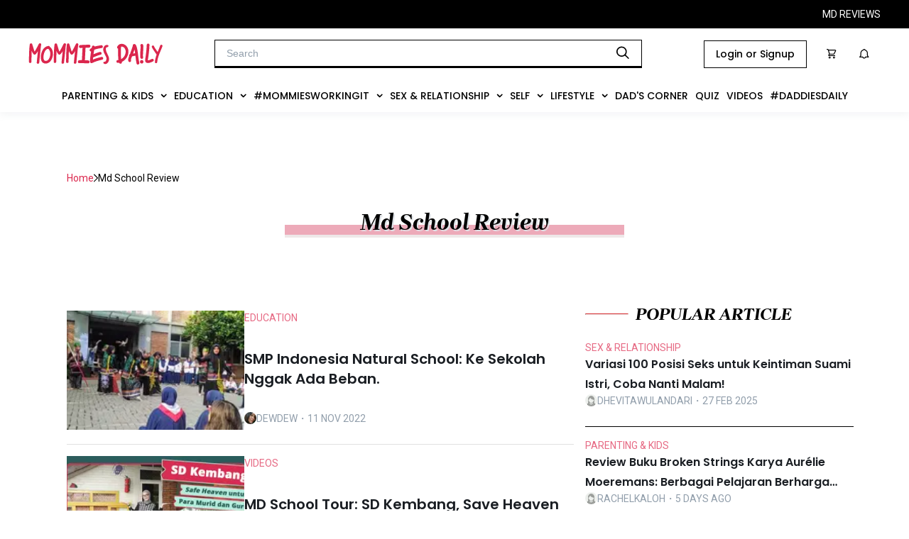

--- FILE ---
content_type: text/html; charset=utf-8
request_url: https://mommiesdaily.com/tag/md-school-review
body_size: 19481
content:
<!DOCTYPE html><html><head><meta charSet="utf-8"/><meta name="viewport" content="width=device-width, initial-scale=1, maximum-scale=1" class="jsx-766965829"/><meta name="facebook-domain-verification" content="da5fn7zef6itq2j7dw31pazw4k9gkr" class="jsx-766965829"/><script async="" src="https://newrevive.detik.com/delivery/asyncjs.php" class="jsx-766965829"></script><script type="text/javascript" src="https://mommiesdaily.com/wp-includes/js/jquery/jquery.js?ver=1.12.4-wp" class="jsx-766965829"></script><script type="text/javascript" src="https://mommiesdaily.com/wp-includes/js/jquery/jquery-migrate.min.js?ver=1.4.1" class="jsx-766965829"></script><script src="//cdnjs.cloudflare.com/ajax/libs/jquery.touchswipe/1.6.19/jquery.touchSwipe.min.js" class="jsx-766965829"></script><link rel="stylesheet" type="text/css" href="https://s3-ap-southeast-1.amazonaws.com/assets.femaledaily.com/font/icomoon/styles.css" class="jsx-766965829"/><link rel="stylesheet" type="text/css" href="https://s3-ap-southeast-1.amazonaws.com/assets.femaledaily.com/font/new_icomoon/styles.css" class="jsx-766965829"/><link rel="stylesheet" type="text/css" href="https://s3-ap-southeast-1.amazonaws.com/assets.femaledaily.com/font/fontastic/styles.css" class="jsx-766965829"/><link rel="shortcut icon" href="https://mommiesdaily.com/wp-content/uploads/2020/08/md-23-x-23-px.png" class="jsx-766965829"/><link rel="stylesheet" type="text/css" charSet="UTF-8" href="https://cdnjs.cloudflare.com/ajax/libs/slick-carousel/1.6.0/slick.min.css" class="jsx-766965829"/><link rel="stylesheet" type="text/css" href="https://cdnjs.cloudflare.com/ajax/libs/slick-carousel/1.6.0/slick-theme.min.css" class="jsx-766965829"/><script type="text/javascript" src="https://mommiesdaily.com/jsnew/jquery-1.11.2.min.js" id="jquery-js" class="jsx-766965829"></script><script type="text/javascript" src="https://mommiesdaily.com/wp-includes/js/wp-embed.min.js?ver=5.5" id="wp-embed-js" class="jsx-766965829"></script><link rel="preconnect" href="https://fonts.googleapis.com" class="jsx-766965829"/><link rel="preconnect" href="https://fonts.gstatic.com" crossorigin="true" class="jsx-766965829"/><script async="" custom-element="amp-analytics" src="https://cdn.ampproject.org/v0/amp-analytics-0.1.js" class="jsx-766965829"></script><script class="jsx-766965829">
		(function(w,d,s,l,i){w[l]=w[l]||[];w[l].push({'gtm.start':
		new Date().getTime(),event:'gtm.js'});var f=d.getElementsByTagName(s)[0],
		j=d.createElement(s),dl=l!='dataLayer'?'&l='+l:'';j.async=true;j.src=
		'https://www.googletagmanager.com/gtm.js?id='+i+dl;f.parentNode.insertBefore(j,f);
		})(window,document,'script','dataLayer','GTM-PP9HGGF');
		function gtag(){dataLayer.push(arguments);}
		gtag('js', new Date());
		gtag('config', 'GTM-PP9HGGF');
			</script><script class="jsx-766965829">
		(function(w,d,s,l,i){w[l]=w[l]||[];w[l].push({'gtm.start':
		new Date().getTime(),event:'gtm.js'});var f=d.getElementsByTagName(s)[0],
		j=d.createElement(s),dl=l!='dataLayer'?'&l='+l:'';j.async=true;j.src=
		'https://www.googletagmanager.com/gtm.js?id='+i+dl;f.parentNode.insertBefore(j,f);
		})(window,document,'script','dataLayer','GTM-NT4TV85');
			</script><script type="text/javascript" class="jsx-766965829">
		_atrk_opts = { atrk_acct:"5TYNs1O7kI20L7", domain:"femaledaily.com",dynamic: true};
		(function() { var as = document.createElement('script'); as.type = 'text/javascript'; as.async = true; as.src = "//certify-js.alexametrics.com/atrk.js"; var s = document.getElementsByTagName('script')[0];s.parentNode.insertBefore(as, s); })();

		</script><script class="jsx-766965829">
		var _gaq = _gaq || [];
		_gaq.push(['_setAccount', 'UA-25013355-5']);
		_gaq.push(['_trackPageview']);

		_gaq.push(['fdn._setAccount', 'UA-25013355-6']);
		_gaq.push(['fdn._setAllowLinker', true]);
		_gaq.push(['fdn._trackPageview']);

		(function() {
		var ga = document.createElement('script'); ga.type = 'text/javascript'; ga.async = true;
		ga.src = ('https:' == document.location.protocol ? '//ssl' : '//www') + '.google-analytics.com/ga.js';
		var s = document.getElementsByTagName('script')[0]; s.parentNode.insertBefore(ga, s);
		})();
		</script><script class="jsx-766965829">
		!function(f,b,e,v,n,t,s)
		{if(f.fbq)return;n=f.fbq=function(){n.callMethod?
		n.callMethod.apply(n,arguments):n.queue.push(arguments)};
		if(!f._fbq)f._fbq=n;n.push=n;n.loaded=!0;n.version='2.0';
		n.queue=[];t=b.createElement(e);t.async=!0;
		t.src=v;s=b.getElementsByTagName(e)[0];
		s.parentNode.insertBefore(t,s)}(window,document,'script',
		'https://connect.facebook.net/en_US/fbevents.js');
		fbq('init', '2799608803608945');
		fbq('track', 'PageView');
		</script><link rel="stylesheet" href="https://s3.ap-southeast-1.amazonaws.com/assets.femaledaily.com/style/bundle.css" class="jsx-766965829"/><script src="https://www.googleoptimize.com/optimize.js?id=OPT-WJKLDJK" class="jsx-766965829"></script><script async="" src="https://www.googletagmanager.com/gtag/js?id=UA-25013355-5" class="jsx-766965829"></script><script class="jsx-766965829">
			window.dataLayer = window.dataLayer || [];
			function gtag(){dataLayer.push(arguments);}
			gtag('js', new Date());
			gtag('config', 'UA-25013355-5');
		</script><title>Mommies Daily - md school review</title><link rel="canonical" href="https://mommiesdaily.com/tag/md-school-review"/><meta name="description" content="Temukan informasi terkini seputar kehamilan, anak, sekolah, pernikahan, lifestyle, kesehatan, liburan, hobby dan pengalaman mommies lainnya."/><meta name="author" content="Mommies Daily"/><meta name="publisher" content="Mommies Daily"/><meta property="og:description" content="Temukan informasi terkini seputar kehamilan, anak, sekolah, pernikahan, lifestyle, kesehatan, liburan, hobby dan pengalaman mommies lainnya."/><meta property="og:url" content="https://mommiesdaily.com/tag/md-school-review"/><meta name="next-head-count" content="36"/><link rel="stylesheet" href="https://s3.ap-southeast-1.amazonaws.com/assets.femaledaily.com/retinol-design/css/fd/main.min.css"/><link rel="preconnect" href="https://fonts.gstatic.com" crossorigin /><noscript data-n-css=""></noscript><script defer="" nomodule="" src="/mdhome/_next/static/chunks/polyfills-c67a75d1b6f99dc8.js"></script><script defer="" src="/mdhome/_next/static/chunks/75fc9c18-705faa9cc5504ab0.js"></script><script defer="" src="/mdhome/_next/static/chunks/6089-d53804ada0fc6dff.js"></script><script defer="" src="/mdhome/_next/static/chunks/7506-d0b73438952433b2.js"></script><script defer="" src="/mdhome/_next/static/chunks/4966.2b64acb3f95954bd.js"></script><script defer="" src="/mdhome/_next/static/chunks/9738.dc72904d0d31d886.js"></script><script defer="" src="/mdhome/_next/static/chunks/9696.b31a09bf336d6c46.js"></script><script defer="" src="/mdhome/_next/static/chunks/bc542134.56a0b0226e5be41b.js"></script><script defer="" src="/mdhome/_next/static/chunks/00d8f3c3.d0c4ce1d1305a218.js"></script><script defer="" src="/mdhome/_next/static/chunks/dabc0081.37b5823e7c6ade85.js"></script><script defer="" src="/mdhome/_next/static/chunks/4de9f407.04be89a14a10620b.js"></script><script defer="" src="/mdhome/_next/static/chunks/7633.110eb3aa9391b5d9.js"></script><script defer="" src="/mdhome/_next/static/chunks/4335.6f90f91c3e57d843.js"></script><script defer="" src="/mdhome/_next/static/chunks/2122.2ea13aa4552c3994.js"></script><script defer="" src="/mdhome/_next/static/chunks/527.fd1159614eec6647.js"></script><script defer="" src="/mdhome/_next/static/chunks/9967.a92856dfd9504515.js"></script><script defer="" src="/mdhome/_next/static/chunks/9287.ddc4828351d1226c.js"></script><script defer="" src="/mdhome/_next/static/chunks/5675.d81c65a7ae4f728e.js"></script><script defer="" src="/mdhome/_next/static/chunks/9472.44a297dca553ae47.js"></script><script defer="" src="/mdhome/_next/static/chunks/7674.ddecf2d3033dbc87.js"></script><script defer="" src="/mdhome/_next/static/chunks/8889.f8330b443b430c40.js"></script><script defer="" src="/mdhome/_next/static/chunks/5113.90a27b05f44da851.js"></script><script defer="" src="/mdhome/_next/static/chunks/6814.e73580c56aa12218.js"></script><script defer="" src="/mdhome/_next/static/chunks/8581.f9a3faa64d1976c1.js"></script><script src="/mdhome/_next/static/chunks/webpack-e84c24292ad9522c.js" defer=""></script><script src="/mdhome/_next/static/chunks/framework-c9bdfe0f4ab1814f.js" defer=""></script><script src="/mdhome/_next/static/chunks/main-c671295a26c4be2d.js" defer=""></script><script src="/mdhome/_next/static/chunks/pages/_app-e8b1548740c4cfe7.js" defer=""></script><script src="/mdhome/_next/static/chunks/pages/tag-1d1de1b9cce7ae05.js" defer=""></script><script src="/mdhome/_next/static/fqrHZSqfsdQ74lnOE0MV2/_buildManifest.js" defer=""></script><script src="/mdhome/_next/static/fqrHZSqfsdQ74lnOE0MV2/_ssgManifest.js" defer=""></script><style id="__jsx-875cc4f10bc3c40e">@media screen and (max-width:1390px){.item-menu.jsx-875cc4f10bc3c40e{padding:16px 5px!important}}@media screen and (max-width:1200px){.item-menu.jsx-875cc4f10bc3c40e{padding:14px 5px!important;font-size:12px!important}}@media screen and (max-width:1080px){.item-menu.jsx-875cc4f10bc3c40e{padding:12px 5px!important;font-size:10px!important}}.menus.jsx-875cc4f10bc3c40e{display:-webkit-box;display:-webkit-flex;display:-moz-box;display:-ms-flexbox;display:flex;-webkit-box-pack:center;-webkit-justify-content:center;-moz-box-pack:center;-ms-flex-pack:center;justify-content:center;background-color:#fff;-webkit-box-align:center;-webkit-align-items:center;-moz-box-align:center;-ms-flex-align:center;align-items:center;gap:10px;cursor:pointer}.navbar.jsx-875cc4f10bc3c40e{background-color:#fff}.dropdown.jsx-875cc4f10bc3c40e{}.dropdown-content.jsx-875cc4f10bc3c40e{display:none;position:absolute;background-color:#f9f9f9;min-width:160px;-webkit-box-shadow:0px 8px 16px 0px rgba(0,0,0,.2);-moz-box-shadow:0px 8px 16px 0px rgba(0,0,0,.2);box-shadow:0px 8px 16px 0px rgba(0,0,0,.2);z-index:1}.dropdown-content.jsx-875cc4f10bc3c40e a.jsx-875cc4f10bc3c40e{float:none;padding:8px 16px;text-decoration:none;display:block;text-align:left;font-family:"Poppins";font-style:normal;font-weight:400;font-size:14px;line-height:18px;display:-webkit-box;display:-webkit-flex;display:-moz-box;display:-ms-flexbox;display:flex;-webkit-box-align:center;-webkit-align-items:center;-moz-box-align:center;-ms-flex-align:center;align-items:center;text-transform:capitalize;color:#000}.dropdown.jsx-875cc4f10bc3c40e:hover .dropdown-content.jsx-875cc4f10bc3c40e{display:block;height:auto}.dropdown.jsx-875cc4f10bc3c40e .dropbtn.jsx-875cc4f10bc3c40e{border:none;outline:none;background-color:inherit;margin:0;cursor:pointer}.item-menu.jsx-875cc4f10bc3c40e{font-family:"Poppins";font-style:normal;font-weight:500;font-size:14px;line-height:100%;display:-webkit-box;display:-webkit-flex;display:-moz-box;display:-ms-flexbox;display:flex;-webkit-box-align:center;-webkit-align-items:center;-moz-box-align:center;-ms-flex-align:center;align-items:center;text-transform:uppercase;color:#000;padding:16px 14px;width:-webkit-max-content;width:-moz-max-content;width:max-content}.btn-dropdown.jsx-875cc4f10bc3c40e{margin-left:10px}.contain-items.jsx-875cc4f10bc3c40e{margin:0 0 5px 0}.child-item.jsx-875cc4f10bc3c40e:hover,.dropdown-content.jsx-875cc4f10bc3c40e div.jsx-875cc4f10bc3c40e a.jsx-875cc4f10bc3c40e:hover,.dropdown.jsx-875cc4f10bc3c40e:hover,.navbar.jsx-875cc4f10bc3c40e a.jsx-875cc4f10bc3c40e:hover{background-color:#eee}.child-item.jsx-875cc4f10bc3c40e{}.child-title.jsx-875cc4f10bc3c40e{font-family:"Poppins";font-style:normal;font-weight:400;font-size:14px;line-height:18px;display:-webkit-box;display:-webkit-flex;display:-moz-box;display:-ms-flexbox;display:flex;-webkit-box-align:center;-webkit-align-items:center;-moz-box-align:center;-ms-flex-align:center;align-items:center;text-transform:capitalize;color:#000;margin:0}.subchild.jsx-875cc4f10bc3c40e{-webkit-transition:max-height.3s cubic-bezier(1,0,1,0);-moz-transition:max-height.3s cubic-bezier(1,0,1,0);-o-transition:max-height.3s cubic-bezier(1,0,1,0);transition:max-height.3s cubic-bezier(1,0,1,0);height:auto;max-height:9999px;margin:0 0 0 20px}</style><style id="__jsx-c1448615fe7778ff">.ads-mediumrectangle1.jsx-c1448615fe7778ff{display:-webkit-box;display:-webkit-flex;display:-moz-box;display:-ms-flexbox;display:flex;-webkit-box-pack:center;-webkit-justify-content:center;-moz-box-pack:center;-ms-flex-pack:center;justify-content:center}.ads-mediumrectangle2-detail.jsx-c1448615fe7778ff{display:-webkit-box;display:-webkit-flex;display:-moz-box;display:-ms-flexbox;display:flex;-webkit-box-pack:center;-webkit-justify-content:center;-moz-box-pack:center;-ms-flex-pack:center;justify-content:center;margin:0 0 24px 0}.ads-mediumrectangle3.jsx-c1448615fe7778ff{display:-webkit-box;display:-webkit-flex;display:-moz-box;display:-ms-flexbox;display:flex;-webkit-box-pack:center;-webkit-justify-content:center;-moz-box-pack:center;-ms-flex-pack:center;justify-content:center}.bottomframe.jsx-c1448615fe7778ff{bottom:-4px;left:0px;position:fixed;right:0px;text-align:center;z-index:3}.ads-billboard.jsx-c1448615fe7778ff{text-align:center;margin:0 0 16px 0}.billboard-home.jsx-c1448615fe7778ff{margin:66px 0 0 0;text-align:center}.horizontal-home.jsx-c1448615fe7778ff{margin:16px 0 20px 0}.banner-1-mobile.jsx-c1448615fe7778ff{text-align:center}.mobile-staticbanner2.jsx-c1448615fe7778ff{margin-top:16px}.ads-static-3.jsx-c1448615fe7778ff{text-align:center;margin:0}</style><style id="__jsx-af24c8d473db6017">a.jsx-af24c8d473db6017,a.jsx-af24c8d473db6017:hover,a.jsx-af24c8d473db6017:visited,a.jsx-af24c8d473db6017:active{color:#db284e}.ic-object.jsx-af24c8d473db6017{pointer-events:none}.item.jsx-af24c8d473db6017{text-decoration:none;font-family:Roboto;font-size:14px;font-weight:400;line-height:22px;letter-spacing:0em;text-align:left;margin:0;text-transform:capitalize}.container.jsx-af24c8d473db6017{display:-webkit-box;display:-webkit-flex;display:-moz-box;display:-ms-flexbox;display:flex;-webkit-box-align:center;-webkit-align-items:center;-moz-box-align:center;-ms-flex-align:center;align-items:center;gap:13px}</style><style id="__jsx-3553592447">.section-right.jsx-3553592447{display:-webkit-box;display:-webkit-flex;display:-moz-box;display:-ms-flexbox;display:flex;gap:16px;-webkit-box-orient:vertical;-webkit-box-direction:normal;-webkit-flex-flow:column;-moz-box-orient:vertical;-moz-box-direction:normal;-ms-flex-flow:column;flex-flow:column;-webkit-box-pack:justify;-webkit-justify-content:space-between;-moz-box-pack:justify;-ms-flex-pack:justify;justify-content:space-between;gap:0rem}.card-small.jsx-3553592447{display:-webkit-box;display:-webkit-flex;display:-moz-box;display:-ms-flexbox;display:flex;-webkit-box-orient:horizontal;-webkit-box-direction:normal;-webkit-flex-flow:row;-moz-box-orient:horizontal;-moz-box-direction:normal;-ms-flex-flow:row;flex-flow:row;gap:16px;width:100%}.author.jsx-3553592447{display:-webkit-box;display:-webkit-flex;display:-moz-box;display:-ms-flexbox;display:flex;-webkit-box-align:center;-webkit-align-items:center;-moz-box-align:center;-ms-flex-align:center;align-items:center;gap:10px;margin-bottom:12px}.article-image-container.jsx-3553592447{width:250pxpx;height:168pxpx;-webkit-flex-shrink:0;-ms-flex-negative:0;flex-shrink:0;-webkit-transition:.5s ease;-moz-transition:.5s ease;-o-transition:.5s ease;transition:.5s ease}.article-image-container.jsx-3553592447:hover{opacity:.5}.image-article.jsx-3553592447{width:100%;height:100%;-o-object-fit:cover;object-fit:cover}.tag.jsx-3553592447{font-family:Roboto;font-size:14px;font-weight:400;line-height:20px;letter-spacing:0em;text-align:left;color:#e66983;text-transform:uppercase;-webkit-transition:.5s ease;-moz-transition:.5s ease;-o-transition:.5s ease;transition:.5s ease}.tag.jsx-3553592447:hover{color:#db264d}.title.jsx-3553592447{font-family:Poppins;font-size:20px;line-height:28px;font-weight:600;letter-spacing:0em;text-align:left;color:#1a1e23;overflow:hidden;-o-text-overflow:ellipsis;text-overflow:ellipsis;display:-webkit-box;-webkit-line-clamp:2;-webkit-box-orient:vertical;-webkit-transition:.5s ease;-moz-transition:.5s ease;-o-transition:.5s ease;transition:.5s ease}.title.jsx-3553592447:hover{color:#db264d}.author-image-container.jsx-3553592447{width:17px;height:17px;-webkit-border-radius:50%;-moz-border-radius:50%;border-radius:50%;overflow:hidden}.author-name.jsx-3553592447{font-family:Roboto;font-size:14px;font-weight:400;line-height:12px;letter-spacing:0em;text-align:left;color:#919eab;text-transform:uppercase;margin:0}.author-name.jsx-3553592447 a.jsx-3553592447{color:#919eab;-webkit-transition:.5s ease;-moz-transition:.5s ease;-o-transition:.5s ease;transition:.5s ease}.author-name.jsx-3553592447 a.jsx-3553592447:hover{color:#db264d}</style><style id="__jsx-2244047886">.title-text.jsx-2244047886{font-family:"Brygada 1918";font-size:24px;font-style:italic;font-weight:700;line-height:12px;letter-spacing:0em;text-align:left;margin:0;position:relative;color:#000;text-transform:capitalize}.title-text.jsx-2244047886::before{position:absolute;content:attr(data-title);color:transparent;z-index:-1;top:4px;left:0px;width:102%;background:#D42428}.title-text.jsx-2244047886::after{position:absolute;content:attr(data-title);color:transparent;z-index:-2;top:8px;left:2px;width:102%;background:#e8e8e8}.title-section-desktop.jsx-2244047886{display:-webkit-box;display:-webkit-flex;display:-moz-box;display:-ms-flexbox;display:flex;-webkit-box-align:center;-webkit-align-items:center;-moz-box-align:center;-ms-flex-align:center;align-items:center;margin:15px 0}hr.hr-title.jsx-2244047886{border-top:1px solid #D42428;width:59px;margin:0 10px 0 0}</style><style id="__jsx-340976809">.section-right.jsx-340976809{display:-webkit-box;display:-webkit-flex;display:-moz-box;display:-ms-flexbox;display:flex;gap:16px;-webkit-box-orient:vertical;-webkit-box-direction:normal;-webkit-flex-flow:column;-moz-box-orient:vertical;-moz-box-direction:normal;-ms-flex-flow:column;flex-flow:column;-webkit-box-pack:justify;-webkit-justify-content:space-between;-moz-box-pack:justify;-ms-flex-pack:justify;justify-content:space-between;gap:0.5rem}.card-small.jsx-340976809{display:-webkit-box;display:-webkit-flex;display:-moz-box;display:-ms-flexbox;display:flex;-webkit-box-orient:horizontal;-webkit-box-direction:normal;-webkit-flex-flow:row;-moz-box-orient:horizontal;-moz-box-direction:normal;-ms-flex-flow:row;flex-flow:row;gap:16px;width:100%}.author.jsx-340976809{display:-webkit-box;display:-webkit-flex;display:-moz-box;display:-ms-flexbox;display:flex;-webkit-box-align:center;-webkit-align-items:center;-moz-box-align:center;-ms-flex-align:center;align-items:center;gap:10px;margin-bottom:12px}.article-image-container.jsx-340976809{width:120pxpx;height:120pxpx;-webkit-flex-shrink:0;-ms-flex-negative:0;flex-shrink:0;-webkit-transition:.5s ease;-moz-transition:.5s ease;-o-transition:.5s ease;transition:.5s ease}.article-image-container.jsx-340976809:hover{opacity:.5}.image-article.jsx-340976809{width:100%;height:100%;-o-object-fit:cover;object-fit:cover}.tag.jsx-340976809{font-family:Roboto;font-size:14px;font-weight:400;line-height:20px;letter-spacing:0em;text-align:left;color:#e66983;text-transform:uppercase;-webkit-transition:.5s ease;-moz-transition:.5s ease;-o-transition:.5s ease;transition:.5s ease}.tag.jsx-340976809:hover{color:#db264d}.title.jsx-340976809{font-family:Poppins;font-size:16px;line-height:28px;font-weight:600;letter-spacing:0em;text-align:left;color:#1a1e23;overflow:hidden;-o-text-overflow:ellipsis;text-overflow:ellipsis;display:-webkit-box;-webkit-line-clamp:2;-webkit-box-orient:vertical;-webkit-transition:.5s ease;-moz-transition:.5s ease;-o-transition:.5s ease;transition:.5s ease}.title.jsx-340976809:hover{color:#db264d}.author-image-container.jsx-340976809{width:17px;height:17px;-webkit-border-radius:50%;-moz-border-radius:50%;border-radius:50%;overflow:hidden}.author-name.jsx-340976809{font-family:Roboto;font-size:14px;font-weight:400;line-height:12px;letter-spacing:0em;text-align:left;color:#919eab;text-transform:uppercase;margin:0}.author-name.jsx-340976809 a.jsx-340976809{color:#919eab;-webkit-transition:.5s ease;-moz-transition:.5s ease;-o-transition:.5s ease;transition:.5s ease}.author-name.jsx-340976809 a.jsx-340976809:hover{color:#db264d}</style><style id="__jsx-aa16b06fab173b6e">.breadcrumb.jsx-aa16b06fab173b6e{margin:16px}.text-container.jsx-aa16b06fab173b6e{width:100%;display:-webkit-box;display:-webkit-flex;display:-moz-box;display:-ms-flexbox;display:flex;-webkit-box-pack:center;-webkit-justify-content:center;-moz-box-pack:center;-ms-flex-pack:center;justify-content:center}.title-text.jsx-aa16b06fab173b6e{min-width:430px;text-shadow:2px 2px#dfe3e8;font-family:"Brygada 1918";font-style:italic;font-weight:700;font-size:32px;line-height:12px;letter-spacing:0em;text-align:center;position:relative;text-transform:capitalize;color:#000;margin:30px 16px;padding:0 24px}.title-text.jsx-aa16b06fab173b6e::before{position:absolute;content:attr(data-title);color:transparent;z-index:-1;top:9px;height:14px;left:0px;width:100%;background:#edaab9}.title-text.jsx-aa16b06fab173b6e::after{position:absolute;content:attr(data-title);color:transparent;z-index:-2;height:18px;left:0px;top:9px;width:100%;background:#eee8e8}.loader.jsx-aa16b06fab173b6e{display:-webkit-box;display:-webkit-flex;display:-moz-box;display:-ms-flexbox;display:flex;-webkit-box-pack:center;-webkit-justify-content:center;-moz-box-pack:center;-ms-flex-pack:center;justify-content:center;margin:20px 0}.pagination.jsx-aa16b06fab173b6e{margin:80px 16px}.container-article.jsx-aa16b06fab173b6e{display:-webkit-box;display:-webkit-flex;display:-moz-box;display:-ms-flexbox;display:flex;margin:56px 0 80px 0;-webkit-box-pack:justify;-webkit-justify-content:space-between;-moz-box-pack:justify;-ms-flex-pack:justify;justify-content:space-between}.list-article.jsx-aa16b06fab173b6e{margin:16px;max-width:774px}.popular-article.jsx-aa16b06fab173b6e{max-width:410px;padding:16px 0;position:-webkit-sticky;position:sticky;top:7.2rem;left:0;background:#fff}.small.jsx-aa16b06fab173b6e{border:none;padding:16px 0}.line.jsx-aa16b06fab173b6e{border-top:.5px solid#e0e0e0}.line-bottom.jsx-aa16b06fab173b6e{border-bottom:.5px solid#e0e0e0}.line-bottom-bold.jsx-aa16b06fab173b6e{border-bottom:1px solid#000}.line-bottom-bold.jsx-aa16b06fab173b6e:nth-child(5){border:none}.content.jsx-aa16b06fab173b6e{}.page-container.jsx-aa16b06fab173b6e{max-width:100%;margin:56px auto;max-width:1280px;padding:56px 78px 0 78px}</style><style id="__jsx-7bb8caa9ddff743e">.modal-maintenance-wrapper.jsx-7bb8caa9ddff743e{height:300px;display:-webkit-box;display:-webkit-flex;display:-moz-box;display:-ms-flexbox;display:flex;-webkit-box-orient:vertical;-webkit-box-direction:normal;-webkit-flex-direction:column;-moz-box-orient:vertical;-moz-box-direction:normal;-ms-flex-direction:column;flex-direction:column;-webkit-box-align:center;-webkit-align-items:center;-moz-box-align:center;-ms-flex-align:center;align-items:center;-webkit-box-pack:center;-webkit-justify-content:center;-moz-box-pack:center;-ms-flex-pack:center;justify-content:center;gap:28px}.modal-maintenance-wrapper.jsx-7bb8caa9ddff743e img.jsx-7bb8caa9ddff743e{max-width:100%}.modal-maintenance-wrapper.jsx-7bb8caa9ddff743e p.jsx-7bb8caa9ddff743e{font-size:14px;line-height:20px;text-align:center}</style><style id="__jsx-766965829">.root-container{display:-webkit-box;display:-webkit-flex;display:-moz-box;display:-ms-flexbox;display:flex;-webkit-box-align:center;-webkit-align-items:center;-moz-box-align:center;-ms-flex-align:center;align-items:center;-webkit-box-pack:center;-webkit-justify-content:center;-moz-box-pack:center;-ms-flex-pack:center;justify-content:center}.row-center{width:480px;-webkit-box-sizing:border-box;-moz-box-sizing:border-box;box-sizing:border-box;position:relative}@media screen and (max-width:425px){.row-center{width:100%}}a{text-decoration:none}input,textarea,button,select,a{-webkit-tap-highlight-color:rgba(0,0,0,0)}body{margin:0px;max-width:100%;overflow-x:hidden}.fdn-modal{-webkit-animation:none!important;-moz-animation:none!important;-o-animation:none!important;animation:none!important}#id_allodropdown{display: none
					}</style><style data-href="https://fonts.googleapis.com/css2?family=Montserrat:wght@400;500&family=Poppins:wght@400;500;600&family=Roboto:wght@400;500;600;700&display=swap">@font-face{font-family:'Montserrat';font-style:normal;font-weight:400;font-display:swap;src:url(https://fonts.gstatic.com/l/font?kit=JTUHjIg1_i6t8kCHKm4532VJOt5-QNFgpCtr6Ew9&skey=7bc19f711c0de8f&v=v31) format('woff')}@font-face{font-family:'Montserrat';font-style:normal;font-weight:500;font-display:swap;src:url(https://fonts.gstatic.com/l/font?kit=JTUHjIg1_i6t8kCHKm4532VJOt5-QNFgpCtZ6Ew9&skey=7bc19f711c0de8f&v=v31) format('woff')}@font-face{font-family:'Poppins';font-style:normal;font-weight:400;font-display:swap;src:url(https://fonts.gstatic.com/l/font?kit=pxiEyp8kv8JHgFVrFJM&skey=87759fb096548f6d&v=v24) format('woff')}@font-face{font-family:'Poppins';font-style:normal;font-weight:500;font-display:swap;src:url(https://fonts.gstatic.com/l/font?kit=pxiByp8kv8JHgFVrLGT9V1g&skey=d4526a9b64c21b87&v=v24) format('woff')}@font-face{font-family:'Poppins';font-style:normal;font-weight:600;font-display:swap;src:url(https://fonts.gstatic.com/l/font?kit=pxiByp8kv8JHgFVrLEj6V1g&skey=ce7ef9d62ca89319&v=v24) format('woff')}@font-face{font-family:'Roboto';font-style:normal;font-weight:400;font-stretch:normal;font-display:swap;src:url(https://fonts.gstatic.com/l/font?kit=KFOMCnqEu92Fr1ME7kSn66aGLdTylUAMQXC89YmC2DPNWubEbWmQ&skey=a0a0114a1dcab3ac&v=v50) format('woff')}@font-face{font-family:'Roboto';font-style:normal;font-weight:500;font-stretch:normal;font-display:swap;src:url(https://fonts.gstatic.com/l/font?kit=KFOMCnqEu92Fr1ME7kSn66aGLdTylUAMQXC89YmC2DPNWub2bWmQ&skey=a0a0114a1dcab3ac&v=v50) format('woff')}@font-face{font-family:'Roboto';font-style:normal;font-weight:600;font-stretch:normal;font-display:swap;src:url(https://fonts.gstatic.com/l/font?kit=KFOMCnqEu92Fr1ME7kSn66aGLdTylUAMQXC89YmC2DPNWuYaammQ&skey=a0a0114a1dcab3ac&v=v50) format('woff')}@font-face{font-family:'Roboto';font-style:normal;font-weight:700;font-stretch:normal;font-display:swap;src:url(https://fonts.gstatic.com/l/font?kit=KFOMCnqEu92Fr1ME7kSn66aGLdTylUAMQXC89YmC2DPNWuYjammQ&skey=a0a0114a1dcab3ac&v=v50) format('woff')}@font-face{font-family:'Montserrat';font-style:normal;font-weight:400;font-display:swap;src:url(https://fonts.gstatic.com/s/montserrat/v31/JTUSjIg1_i6t8kCHKm459WRhyyTh89ZNpQ.woff2) format('woff2');unicode-range:U+0460-052F,U+1C80-1C8A,U+20B4,U+2DE0-2DFF,U+A640-A69F,U+FE2E-FE2F}@font-face{font-family:'Montserrat';font-style:normal;font-weight:400;font-display:swap;src:url(https://fonts.gstatic.com/s/montserrat/v31/JTUSjIg1_i6t8kCHKm459W1hyyTh89ZNpQ.woff2) format('woff2');unicode-range:U+0301,U+0400-045F,U+0490-0491,U+04B0-04B1,U+2116}@font-face{font-family:'Montserrat';font-style:normal;font-weight:400;font-display:swap;src:url(https://fonts.gstatic.com/s/montserrat/v31/JTUSjIg1_i6t8kCHKm459WZhyyTh89ZNpQ.woff2) format('woff2');unicode-range:U+0102-0103,U+0110-0111,U+0128-0129,U+0168-0169,U+01A0-01A1,U+01AF-01B0,U+0300-0301,U+0303-0304,U+0308-0309,U+0323,U+0329,U+1EA0-1EF9,U+20AB}@font-face{font-family:'Montserrat';font-style:normal;font-weight:400;font-display:swap;src:url(https://fonts.gstatic.com/s/montserrat/v31/JTUSjIg1_i6t8kCHKm459WdhyyTh89ZNpQ.woff2) format('woff2');unicode-range:U+0100-02BA,U+02BD-02C5,U+02C7-02CC,U+02CE-02D7,U+02DD-02FF,U+0304,U+0308,U+0329,U+1D00-1DBF,U+1E00-1E9F,U+1EF2-1EFF,U+2020,U+20A0-20AB,U+20AD-20C0,U+2113,U+2C60-2C7F,U+A720-A7FF}@font-face{font-family:'Montserrat';font-style:normal;font-weight:400;font-display:swap;src:url(https://fonts.gstatic.com/s/montserrat/v31/JTUSjIg1_i6t8kCHKm459WlhyyTh89Y.woff2) format('woff2');unicode-range:U+0000-00FF,U+0131,U+0152-0153,U+02BB-02BC,U+02C6,U+02DA,U+02DC,U+0304,U+0308,U+0329,U+2000-206F,U+20AC,U+2122,U+2191,U+2193,U+2212,U+2215,U+FEFF,U+FFFD}@font-face{font-family:'Montserrat';font-style:normal;font-weight:500;font-display:swap;src:url(https://fonts.gstatic.com/s/montserrat/v31/JTUSjIg1_i6t8kCHKm459WRhyyTh89ZNpQ.woff2) format('woff2');unicode-range:U+0460-052F,U+1C80-1C8A,U+20B4,U+2DE0-2DFF,U+A640-A69F,U+FE2E-FE2F}@font-face{font-family:'Montserrat';font-style:normal;font-weight:500;font-display:swap;src:url(https://fonts.gstatic.com/s/montserrat/v31/JTUSjIg1_i6t8kCHKm459W1hyyTh89ZNpQ.woff2) format('woff2');unicode-range:U+0301,U+0400-045F,U+0490-0491,U+04B0-04B1,U+2116}@font-face{font-family:'Montserrat';font-style:normal;font-weight:500;font-display:swap;src:url(https://fonts.gstatic.com/s/montserrat/v31/JTUSjIg1_i6t8kCHKm459WZhyyTh89ZNpQ.woff2) format('woff2');unicode-range:U+0102-0103,U+0110-0111,U+0128-0129,U+0168-0169,U+01A0-01A1,U+01AF-01B0,U+0300-0301,U+0303-0304,U+0308-0309,U+0323,U+0329,U+1EA0-1EF9,U+20AB}@font-face{font-family:'Montserrat';font-style:normal;font-weight:500;font-display:swap;src:url(https://fonts.gstatic.com/s/montserrat/v31/JTUSjIg1_i6t8kCHKm459WdhyyTh89ZNpQ.woff2) format('woff2');unicode-range:U+0100-02BA,U+02BD-02C5,U+02C7-02CC,U+02CE-02D7,U+02DD-02FF,U+0304,U+0308,U+0329,U+1D00-1DBF,U+1E00-1E9F,U+1EF2-1EFF,U+2020,U+20A0-20AB,U+20AD-20C0,U+2113,U+2C60-2C7F,U+A720-A7FF}@font-face{font-family:'Montserrat';font-style:normal;font-weight:500;font-display:swap;src:url(https://fonts.gstatic.com/s/montserrat/v31/JTUSjIg1_i6t8kCHKm459WlhyyTh89Y.woff2) format('woff2');unicode-range:U+0000-00FF,U+0131,U+0152-0153,U+02BB-02BC,U+02C6,U+02DA,U+02DC,U+0304,U+0308,U+0329,U+2000-206F,U+20AC,U+2122,U+2191,U+2193,U+2212,U+2215,U+FEFF,U+FFFD}@font-face{font-family:'Poppins';font-style:normal;font-weight:400;font-display:swap;src:url(https://fonts.gstatic.com/s/poppins/v24/pxiEyp8kv8JHgFVrJJbecnFHGPezSQ.woff2) format('woff2');unicode-range:U+0900-097F,U+1CD0-1CF9,U+200C-200D,U+20A8,U+20B9,U+20F0,U+25CC,U+A830-A839,U+A8E0-A8FF,U+11B00-11B09}@font-face{font-family:'Poppins';font-style:normal;font-weight:400;font-display:swap;src:url(https://fonts.gstatic.com/s/poppins/v24/pxiEyp8kv8JHgFVrJJnecnFHGPezSQ.woff2) format('woff2');unicode-range:U+0100-02BA,U+02BD-02C5,U+02C7-02CC,U+02CE-02D7,U+02DD-02FF,U+0304,U+0308,U+0329,U+1D00-1DBF,U+1E00-1E9F,U+1EF2-1EFF,U+2020,U+20A0-20AB,U+20AD-20C0,U+2113,U+2C60-2C7F,U+A720-A7FF}@font-face{font-family:'Poppins';font-style:normal;font-weight:400;font-display:swap;src:url(https://fonts.gstatic.com/s/poppins/v24/pxiEyp8kv8JHgFVrJJfecnFHGPc.woff2) format('woff2');unicode-range:U+0000-00FF,U+0131,U+0152-0153,U+02BB-02BC,U+02C6,U+02DA,U+02DC,U+0304,U+0308,U+0329,U+2000-206F,U+20AC,U+2122,U+2191,U+2193,U+2212,U+2215,U+FEFF,U+FFFD}@font-face{font-family:'Poppins';font-style:normal;font-weight:500;font-display:swap;src:url(https://fonts.gstatic.com/s/poppins/v24/pxiByp8kv8JHgFVrLGT9Z11lFd2JQEl8qw.woff2) format('woff2');unicode-range:U+0900-097F,U+1CD0-1CF9,U+200C-200D,U+20A8,U+20B9,U+20F0,U+25CC,U+A830-A839,U+A8E0-A8FF,U+11B00-11B09}@font-face{font-family:'Poppins';font-style:normal;font-weight:500;font-display:swap;src:url(https://fonts.gstatic.com/s/poppins/v24/pxiByp8kv8JHgFVrLGT9Z1JlFd2JQEl8qw.woff2) format('woff2');unicode-range:U+0100-02BA,U+02BD-02C5,U+02C7-02CC,U+02CE-02D7,U+02DD-02FF,U+0304,U+0308,U+0329,U+1D00-1DBF,U+1E00-1E9F,U+1EF2-1EFF,U+2020,U+20A0-20AB,U+20AD-20C0,U+2113,U+2C60-2C7F,U+A720-A7FF}@font-face{font-family:'Poppins';font-style:normal;font-weight:500;font-display:swap;src:url(https://fonts.gstatic.com/s/poppins/v24/pxiByp8kv8JHgFVrLGT9Z1xlFd2JQEk.woff2) format('woff2');unicode-range:U+0000-00FF,U+0131,U+0152-0153,U+02BB-02BC,U+02C6,U+02DA,U+02DC,U+0304,U+0308,U+0329,U+2000-206F,U+20AC,U+2122,U+2191,U+2193,U+2212,U+2215,U+FEFF,U+FFFD}@font-face{font-family:'Poppins';font-style:normal;font-weight:600;font-display:swap;src:url(https://fonts.gstatic.com/s/poppins/v24/pxiByp8kv8JHgFVrLEj6Z11lFd2JQEl8qw.woff2) format('woff2');unicode-range:U+0900-097F,U+1CD0-1CF9,U+200C-200D,U+20A8,U+20B9,U+20F0,U+25CC,U+A830-A839,U+A8E0-A8FF,U+11B00-11B09}@font-face{font-family:'Poppins';font-style:normal;font-weight:600;font-display:swap;src:url(https://fonts.gstatic.com/s/poppins/v24/pxiByp8kv8JHgFVrLEj6Z1JlFd2JQEl8qw.woff2) format('woff2');unicode-range:U+0100-02BA,U+02BD-02C5,U+02C7-02CC,U+02CE-02D7,U+02DD-02FF,U+0304,U+0308,U+0329,U+1D00-1DBF,U+1E00-1E9F,U+1EF2-1EFF,U+2020,U+20A0-20AB,U+20AD-20C0,U+2113,U+2C60-2C7F,U+A720-A7FF}@font-face{font-family:'Poppins';font-style:normal;font-weight:600;font-display:swap;src:url(https://fonts.gstatic.com/s/poppins/v24/pxiByp8kv8JHgFVrLEj6Z1xlFd2JQEk.woff2) format('woff2');unicode-range:U+0000-00FF,U+0131,U+0152-0153,U+02BB-02BC,U+02C6,U+02DA,U+02DC,U+0304,U+0308,U+0329,U+2000-206F,U+20AC,U+2122,U+2191,U+2193,U+2212,U+2215,U+FEFF,U+FFFD}@font-face{font-family:'Roboto';font-style:normal;font-weight:400;font-stretch:100%;font-display:swap;src:url(https://fonts.gstatic.com/s/roboto/v50/KFO7CnqEu92Fr1ME7kSn66aGLdTylUAMa3GUBHMdazTgWw.woff2) format('woff2');unicode-range:U+0460-052F,U+1C80-1C8A,U+20B4,U+2DE0-2DFF,U+A640-A69F,U+FE2E-FE2F}@font-face{font-family:'Roboto';font-style:normal;font-weight:400;font-stretch:100%;font-display:swap;src:url(https://fonts.gstatic.com/s/roboto/v50/KFO7CnqEu92Fr1ME7kSn66aGLdTylUAMa3iUBHMdazTgWw.woff2) format('woff2');unicode-range:U+0301,U+0400-045F,U+0490-0491,U+04B0-04B1,U+2116}@font-face{font-family:'Roboto';font-style:normal;font-weight:400;font-stretch:100%;font-display:swap;src:url(https://fonts.gstatic.com/s/roboto/v50/KFO7CnqEu92Fr1ME7kSn66aGLdTylUAMa3CUBHMdazTgWw.woff2) format('woff2');unicode-range:U+1F00-1FFF}@font-face{font-family:'Roboto';font-style:normal;font-weight:400;font-stretch:100%;font-display:swap;src:url(https://fonts.gstatic.com/s/roboto/v50/KFO7CnqEu92Fr1ME7kSn66aGLdTylUAMa3-UBHMdazTgWw.woff2) format('woff2');unicode-range:U+0370-0377,U+037A-037F,U+0384-038A,U+038C,U+038E-03A1,U+03A3-03FF}@font-face{font-family:'Roboto';font-style:normal;font-weight:400;font-stretch:100%;font-display:swap;src:url(https://fonts.gstatic.com/s/roboto/v50/KFO7CnqEu92Fr1ME7kSn66aGLdTylUAMawCUBHMdazTgWw.woff2) format('woff2');unicode-range:U+0302-0303,U+0305,U+0307-0308,U+0310,U+0312,U+0315,U+031A,U+0326-0327,U+032C,U+032F-0330,U+0332-0333,U+0338,U+033A,U+0346,U+034D,U+0391-03A1,U+03A3-03A9,U+03B1-03C9,U+03D1,U+03D5-03D6,U+03F0-03F1,U+03F4-03F5,U+2016-2017,U+2034-2038,U+203C,U+2040,U+2043,U+2047,U+2050,U+2057,U+205F,U+2070-2071,U+2074-208E,U+2090-209C,U+20D0-20DC,U+20E1,U+20E5-20EF,U+2100-2112,U+2114-2115,U+2117-2121,U+2123-214F,U+2190,U+2192,U+2194-21AE,U+21B0-21E5,U+21F1-21F2,U+21F4-2211,U+2213-2214,U+2216-22FF,U+2308-230B,U+2310,U+2319,U+231C-2321,U+2336-237A,U+237C,U+2395,U+239B-23B7,U+23D0,U+23DC-23E1,U+2474-2475,U+25AF,U+25B3,U+25B7,U+25BD,U+25C1,U+25CA,U+25CC,U+25FB,U+266D-266F,U+27C0-27FF,U+2900-2AFF,U+2B0E-2B11,U+2B30-2B4C,U+2BFE,U+3030,U+FF5B,U+FF5D,U+1D400-1D7FF,U+1EE00-1EEFF}@font-face{font-family:'Roboto';font-style:normal;font-weight:400;font-stretch:100%;font-display:swap;src:url(https://fonts.gstatic.com/s/roboto/v50/KFO7CnqEu92Fr1ME7kSn66aGLdTylUAMaxKUBHMdazTgWw.woff2) format('woff2');unicode-range:U+0001-000C,U+000E-001F,U+007F-009F,U+20DD-20E0,U+20E2-20E4,U+2150-218F,U+2190,U+2192,U+2194-2199,U+21AF,U+21E6-21F0,U+21F3,U+2218-2219,U+2299,U+22C4-22C6,U+2300-243F,U+2440-244A,U+2460-24FF,U+25A0-27BF,U+2800-28FF,U+2921-2922,U+2981,U+29BF,U+29EB,U+2B00-2BFF,U+4DC0-4DFF,U+FFF9-FFFB,U+10140-1018E,U+10190-1019C,U+101A0,U+101D0-101FD,U+102E0-102FB,U+10E60-10E7E,U+1D2C0-1D2D3,U+1D2E0-1D37F,U+1F000-1F0FF,U+1F100-1F1AD,U+1F1E6-1F1FF,U+1F30D-1F30F,U+1F315,U+1F31C,U+1F31E,U+1F320-1F32C,U+1F336,U+1F378,U+1F37D,U+1F382,U+1F393-1F39F,U+1F3A7-1F3A8,U+1F3AC-1F3AF,U+1F3C2,U+1F3C4-1F3C6,U+1F3CA-1F3CE,U+1F3D4-1F3E0,U+1F3ED,U+1F3F1-1F3F3,U+1F3F5-1F3F7,U+1F408,U+1F415,U+1F41F,U+1F426,U+1F43F,U+1F441-1F442,U+1F444,U+1F446-1F449,U+1F44C-1F44E,U+1F453,U+1F46A,U+1F47D,U+1F4A3,U+1F4B0,U+1F4B3,U+1F4B9,U+1F4BB,U+1F4BF,U+1F4C8-1F4CB,U+1F4D6,U+1F4DA,U+1F4DF,U+1F4E3-1F4E6,U+1F4EA-1F4ED,U+1F4F7,U+1F4F9-1F4FB,U+1F4FD-1F4FE,U+1F503,U+1F507-1F50B,U+1F50D,U+1F512-1F513,U+1F53E-1F54A,U+1F54F-1F5FA,U+1F610,U+1F650-1F67F,U+1F687,U+1F68D,U+1F691,U+1F694,U+1F698,U+1F6AD,U+1F6B2,U+1F6B9-1F6BA,U+1F6BC,U+1F6C6-1F6CF,U+1F6D3-1F6D7,U+1F6E0-1F6EA,U+1F6F0-1F6F3,U+1F6F7-1F6FC,U+1F700-1F7FF,U+1F800-1F80B,U+1F810-1F847,U+1F850-1F859,U+1F860-1F887,U+1F890-1F8AD,U+1F8B0-1F8BB,U+1F8C0-1F8C1,U+1F900-1F90B,U+1F93B,U+1F946,U+1F984,U+1F996,U+1F9E9,U+1FA00-1FA6F,U+1FA70-1FA7C,U+1FA80-1FA89,U+1FA8F-1FAC6,U+1FACE-1FADC,U+1FADF-1FAE9,U+1FAF0-1FAF8,U+1FB00-1FBFF}@font-face{font-family:'Roboto';font-style:normal;font-weight:400;font-stretch:100%;font-display:swap;src:url(https://fonts.gstatic.com/s/roboto/v50/KFO7CnqEu92Fr1ME7kSn66aGLdTylUAMa3OUBHMdazTgWw.woff2) format('woff2');unicode-range:U+0102-0103,U+0110-0111,U+0128-0129,U+0168-0169,U+01A0-01A1,U+01AF-01B0,U+0300-0301,U+0303-0304,U+0308-0309,U+0323,U+0329,U+1EA0-1EF9,U+20AB}@font-face{font-family:'Roboto';font-style:normal;font-weight:400;font-stretch:100%;font-display:swap;src:url(https://fonts.gstatic.com/s/roboto/v50/KFO7CnqEu92Fr1ME7kSn66aGLdTylUAMa3KUBHMdazTgWw.woff2) format('woff2');unicode-range:U+0100-02BA,U+02BD-02C5,U+02C7-02CC,U+02CE-02D7,U+02DD-02FF,U+0304,U+0308,U+0329,U+1D00-1DBF,U+1E00-1E9F,U+1EF2-1EFF,U+2020,U+20A0-20AB,U+20AD-20C0,U+2113,U+2C60-2C7F,U+A720-A7FF}@font-face{font-family:'Roboto';font-style:normal;font-weight:400;font-stretch:100%;font-display:swap;src:url(https://fonts.gstatic.com/s/roboto/v50/KFO7CnqEu92Fr1ME7kSn66aGLdTylUAMa3yUBHMdazQ.woff2) format('woff2');unicode-range:U+0000-00FF,U+0131,U+0152-0153,U+02BB-02BC,U+02C6,U+02DA,U+02DC,U+0304,U+0308,U+0329,U+2000-206F,U+20AC,U+2122,U+2191,U+2193,U+2212,U+2215,U+FEFF,U+FFFD}@font-face{font-family:'Roboto';font-style:normal;font-weight:500;font-stretch:100%;font-display:swap;src:url(https://fonts.gstatic.com/s/roboto/v50/KFO7CnqEu92Fr1ME7kSn66aGLdTylUAMa3GUBHMdazTgWw.woff2) format('woff2');unicode-range:U+0460-052F,U+1C80-1C8A,U+20B4,U+2DE0-2DFF,U+A640-A69F,U+FE2E-FE2F}@font-face{font-family:'Roboto';font-style:normal;font-weight:500;font-stretch:100%;font-display:swap;src:url(https://fonts.gstatic.com/s/roboto/v50/KFO7CnqEu92Fr1ME7kSn66aGLdTylUAMa3iUBHMdazTgWw.woff2) format('woff2');unicode-range:U+0301,U+0400-045F,U+0490-0491,U+04B0-04B1,U+2116}@font-face{font-family:'Roboto';font-style:normal;font-weight:500;font-stretch:100%;font-display:swap;src:url(https://fonts.gstatic.com/s/roboto/v50/KFO7CnqEu92Fr1ME7kSn66aGLdTylUAMa3CUBHMdazTgWw.woff2) format('woff2');unicode-range:U+1F00-1FFF}@font-face{font-family:'Roboto';font-style:normal;font-weight:500;font-stretch:100%;font-display:swap;src:url(https://fonts.gstatic.com/s/roboto/v50/KFO7CnqEu92Fr1ME7kSn66aGLdTylUAMa3-UBHMdazTgWw.woff2) format('woff2');unicode-range:U+0370-0377,U+037A-037F,U+0384-038A,U+038C,U+038E-03A1,U+03A3-03FF}@font-face{font-family:'Roboto';font-style:normal;font-weight:500;font-stretch:100%;font-display:swap;src:url(https://fonts.gstatic.com/s/roboto/v50/KFO7CnqEu92Fr1ME7kSn66aGLdTylUAMawCUBHMdazTgWw.woff2) format('woff2');unicode-range:U+0302-0303,U+0305,U+0307-0308,U+0310,U+0312,U+0315,U+031A,U+0326-0327,U+032C,U+032F-0330,U+0332-0333,U+0338,U+033A,U+0346,U+034D,U+0391-03A1,U+03A3-03A9,U+03B1-03C9,U+03D1,U+03D5-03D6,U+03F0-03F1,U+03F4-03F5,U+2016-2017,U+2034-2038,U+203C,U+2040,U+2043,U+2047,U+2050,U+2057,U+205F,U+2070-2071,U+2074-208E,U+2090-209C,U+20D0-20DC,U+20E1,U+20E5-20EF,U+2100-2112,U+2114-2115,U+2117-2121,U+2123-214F,U+2190,U+2192,U+2194-21AE,U+21B0-21E5,U+21F1-21F2,U+21F4-2211,U+2213-2214,U+2216-22FF,U+2308-230B,U+2310,U+2319,U+231C-2321,U+2336-237A,U+237C,U+2395,U+239B-23B7,U+23D0,U+23DC-23E1,U+2474-2475,U+25AF,U+25B3,U+25B7,U+25BD,U+25C1,U+25CA,U+25CC,U+25FB,U+266D-266F,U+27C0-27FF,U+2900-2AFF,U+2B0E-2B11,U+2B30-2B4C,U+2BFE,U+3030,U+FF5B,U+FF5D,U+1D400-1D7FF,U+1EE00-1EEFF}@font-face{font-family:'Roboto';font-style:normal;font-weight:500;font-stretch:100%;font-display:swap;src:url(https://fonts.gstatic.com/s/roboto/v50/KFO7CnqEu92Fr1ME7kSn66aGLdTylUAMaxKUBHMdazTgWw.woff2) format('woff2');unicode-range:U+0001-000C,U+000E-001F,U+007F-009F,U+20DD-20E0,U+20E2-20E4,U+2150-218F,U+2190,U+2192,U+2194-2199,U+21AF,U+21E6-21F0,U+21F3,U+2218-2219,U+2299,U+22C4-22C6,U+2300-243F,U+2440-244A,U+2460-24FF,U+25A0-27BF,U+2800-28FF,U+2921-2922,U+2981,U+29BF,U+29EB,U+2B00-2BFF,U+4DC0-4DFF,U+FFF9-FFFB,U+10140-1018E,U+10190-1019C,U+101A0,U+101D0-101FD,U+102E0-102FB,U+10E60-10E7E,U+1D2C0-1D2D3,U+1D2E0-1D37F,U+1F000-1F0FF,U+1F100-1F1AD,U+1F1E6-1F1FF,U+1F30D-1F30F,U+1F315,U+1F31C,U+1F31E,U+1F320-1F32C,U+1F336,U+1F378,U+1F37D,U+1F382,U+1F393-1F39F,U+1F3A7-1F3A8,U+1F3AC-1F3AF,U+1F3C2,U+1F3C4-1F3C6,U+1F3CA-1F3CE,U+1F3D4-1F3E0,U+1F3ED,U+1F3F1-1F3F3,U+1F3F5-1F3F7,U+1F408,U+1F415,U+1F41F,U+1F426,U+1F43F,U+1F441-1F442,U+1F444,U+1F446-1F449,U+1F44C-1F44E,U+1F453,U+1F46A,U+1F47D,U+1F4A3,U+1F4B0,U+1F4B3,U+1F4B9,U+1F4BB,U+1F4BF,U+1F4C8-1F4CB,U+1F4D6,U+1F4DA,U+1F4DF,U+1F4E3-1F4E6,U+1F4EA-1F4ED,U+1F4F7,U+1F4F9-1F4FB,U+1F4FD-1F4FE,U+1F503,U+1F507-1F50B,U+1F50D,U+1F512-1F513,U+1F53E-1F54A,U+1F54F-1F5FA,U+1F610,U+1F650-1F67F,U+1F687,U+1F68D,U+1F691,U+1F694,U+1F698,U+1F6AD,U+1F6B2,U+1F6B9-1F6BA,U+1F6BC,U+1F6C6-1F6CF,U+1F6D3-1F6D7,U+1F6E0-1F6EA,U+1F6F0-1F6F3,U+1F6F7-1F6FC,U+1F700-1F7FF,U+1F800-1F80B,U+1F810-1F847,U+1F850-1F859,U+1F860-1F887,U+1F890-1F8AD,U+1F8B0-1F8BB,U+1F8C0-1F8C1,U+1F900-1F90B,U+1F93B,U+1F946,U+1F984,U+1F996,U+1F9E9,U+1FA00-1FA6F,U+1FA70-1FA7C,U+1FA80-1FA89,U+1FA8F-1FAC6,U+1FACE-1FADC,U+1FADF-1FAE9,U+1FAF0-1FAF8,U+1FB00-1FBFF}@font-face{font-family:'Roboto';font-style:normal;font-weight:500;font-stretch:100%;font-display:swap;src:url(https://fonts.gstatic.com/s/roboto/v50/KFO7CnqEu92Fr1ME7kSn66aGLdTylUAMa3OUBHMdazTgWw.woff2) format('woff2');unicode-range:U+0102-0103,U+0110-0111,U+0128-0129,U+0168-0169,U+01A0-01A1,U+01AF-01B0,U+0300-0301,U+0303-0304,U+0308-0309,U+0323,U+0329,U+1EA0-1EF9,U+20AB}@font-face{font-family:'Roboto';font-style:normal;font-weight:500;font-stretch:100%;font-display:swap;src:url(https://fonts.gstatic.com/s/roboto/v50/KFO7CnqEu92Fr1ME7kSn66aGLdTylUAMa3KUBHMdazTgWw.woff2) format('woff2');unicode-range:U+0100-02BA,U+02BD-02C5,U+02C7-02CC,U+02CE-02D7,U+02DD-02FF,U+0304,U+0308,U+0329,U+1D00-1DBF,U+1E00-1E9F,U+1EF2-1EFF,U+2020,U+20A0-20AB,U+20AD-20C0,U+2113,U+2C60-2C7F,U+A720-A7FF}@font-face{font-family:'Roboto';font-style:normal;font-weight:500;font-stretch:100%;font-display:swap;src:url(https://fonts.gstatic.com/s/roboto/v50/KFO7CnqEu92Fr1ME7kSn66aGLdTylUAMa3yUBHMdazQ.woff2) format('woff2');unicode-range:U+0000-00FF,U+0131,U+0152-0153,U+02BB-02BC,U+02C6,U+02DA,U+02DC,U+0304,U+0308,U+0329,U+2000-206F,U+20AC,U+2122,U+2191,U+2193,U+2212,U+2215,U+FEFF,U+FFFD}@font-face{font-family:'Roboto';font-style:normal;font-weight:600;font-stretch:100%;font-display:swap;src:url(https://fonts.gstatic.com/s/roboto/v50/KFO7CnqEu92Fr1ME7kSn66aGLdTylUAMa3GUBHMdazTgWw.woff2) format('woff2');unicode-range:U+0460-052F,U+1C80-1C8A,U+20B4,U+2DE0-2DFF,U+A640-A69F,U+FE2E-FE2F}@font-face{font-family:'Roboto';font-style:normal;font-weight:600;font-stretch:100%;font-display:swap;src:url(https://fonts.gstatic.com/s/roboto/v50/KFO7CnqEu92Fr1ME7kSn66aGLdTylUAMa3iUBHMdazTgWw.woff2) format('woff2');unicode-range:U+0301,U+0400-045F,U+0490-0491,U+04B0-04B1,U+2116}@font-face{font-family:'Roboto';font-style:normal;font-weight:600;font-stretch:100%;font-display:swap;src:url(https://fonts.gstatic.com/s/roboto/v50/KFO7CnqEu92Fr1ME7kSn66aGLdTylUAMa3CUBHMdazTgWw.woff2) format('woff2');unicode-range:U+1F00-1FFF}@font-face{font-family:'Roboto';font-style:normal;font-weight:600;font-stretch:100%;font-display:swap;src:url(https://fonts.gstatic.com/s/roboto/v50/KFO7CnqEu92Fr1ME7kSn66aGLdTylUAMa3-UBHMdazTgWw.woff2) format('woff2');unicode-range:U+0370-0377,U+037A-037F,U+0384-038A,U+038C,U+038E-03A1,U+03A3-03FF}@font-face{font-family:'Roboto';font-style:normal;font-weight:600;font-stretch:100%;font-display:swap;src:url(https://fonts.gstatic.com/s/roboto/v50/KFO7CnqEu92Fr1ME7kSn66aGLdTylUAMawCUBHMdazTgWw.woff2) format('woff2');unicode-range:U+0302-0303,U+0305,U+0307-0308,U+0310,U+0312,U+0315,U+031A,U+0326-0327,U+032C,U+032F-0330,U+0332-0333,U+0338,U+033A,U+0346,U+034D,U+0391-03A1,U+03A3-03A9,U+03B1-03C9,U+03D1,U+03D5-03D6,U+03F0-03F1,U+03F4-03F5,U+2016-2017,U+2034-2038,U+203C,U+2040,U+2043,U+2047,U+2050,U+2057,U+205F,U+2070-2071,U+2074-208E,U+2090-209C,U+20D0-20DC,U+20E1,U+20E5-20EF,U+2100-2112,U+2114-2115,U+2117-2121,U+2123-214F,U+2190,U+2192,U+2194-21AE,U+21B0-21E5,U+21F1-21F2,U+21F4-2211,U+2213-2214,U+2216-22FF,U+2308-230B,U+2310,U+2319,U+231C-2321,U+2336-237A,U+237C,U+2395,U+239B-23B7,U+23D0,U+23DC-23E1,U+2474-2475,U+25AF,U+25B3,U+25B7,U+25BD,U+25C1,U+25CA,U+25CC,U+25FB,U+266D-266F,U+27C0-27FF,U+2900-2AFF,U+2B0E-2B11,U+2B30-2B4C,U+2BFE,U+3030,U+FF5B,U+FF5D,U+1D400-1D7FF,U+1EE00-1EEFF}@font-face{font-family:'Roboto';font-style:normal;font-weight:600;font-stretch:100%;font-display:swap;src:url(https://fonts.gstatic.com/s/roboto/v50/KFO7CnqEu92Fr1ME7kSn66aGLdTylUAMaxKUBHMdazTgWw.woff2) format('woff2');unicode-range:U+0001-000C,U+000E-001F,U+007F-009F,U+20DD-20E0,U+20E2-20E4,U+2150-218F,U+2190,U+2192,U+2194-2199,U+21AF,U+21E6-21F0,U+21F3,U+2218-2219,U+2299,U+22C4-22C6,U+2300-243F,U+2440-244A,U+2460-24FF,U+25A0-27BF,U+2800-28FF,U+2921-2922,U+2981,U+29BF,U+29EB,U+2B00-2BFF,U+4DC0-4DFF,U+FFF9-FFFB,U+10140-1018E,U+10190-1019C,U+101A0,U+101D0-101FD,U+102E0-102FB,U+10E60-10E7E,U+1D2C0-1D2D3,U+1D2E0-1D37F,U+1F000-1F0FF,U+1F100-1F1AD,U+1F1E6-1F1FF,U+1F30D-1F30F,U+1F315,U+1F31C,U+1F31E,U+1F320-1F32C,U+1F336,U+1F378,U+1F37D,U+1F382,U+1F393-1F39F,U+1F3A7-1F3A8,U+1F3AC-1F3AF,U+1F3C2,U+1F3C4-1F3C6,U+1F3CA-1F3CE,U+1F3D4-1F3E0,U+1F3ED,U+1F3F1-1F3F3,U+1F3F5-1F3F7,U+1F408,U+1F415,U+1F41F,U+1F426,U+1F43F,U+1F441-1F442,U+1F444,U+1F446-1F449,U+1F44C-1F44E,U+1F453,U+1F46A,U+1F47D,U+1F4A3,U+1F4B0,U+1F4B3,U+1F4B9,U+1F4BB,U+1F4BF,U+1F4C8-1F4CB,U+1F4D6,U+1F4DA,U+1F4DF,U+1F4E3-1F4E6,U+1F4EA-1F4ED,U+1F4F7,U+1F4F9-1F4FB,U+1F4FD-1F4FE,U+1F503,U+1F507-1F50B,U+1F50D,U+1F512-1F513,U+1F53E-1F54A,U+1F54F-1F5FA,U+1F610,U+1F650-1F67F,U+1F687,U+1F68D,U+1F691,U+1F694,U+1F698,U+1F6AD,U+1F6B2,U+1F6B9-1F6BA,U+1F6BC,U+1F6C6-1F6CF,U+1F6D3-1F6D7,U+1F6E0-1F6EA,U+1F6F0-1F6F3,U+1F6F7-1F6FC,U+1F700-1F7FF,U+1F800-1F80B,U+1F810-1F847,U+1F850-1F859,U+1F860-1F887,U+1F890-1F8AD,U+1F8B0-1F8BB,U+1F8C0-1F8C1,U+1F900-1F90B,U+1F93B,U+1F946,U+1F984,U+1F996,U+1F9E9,U+1FA00-1FA6F,U+1FA70-1FA7C,U+1FA80-1FA89,U+1FA8F-1FAC6,U+1FACE-1FADC,U+1FADF-1FAE9,U+1FAF0-1FAF8,U+1FB00-1FBFF}@font-face{font-family:'Roboto';font-style:normal;font-weight:600;font-stretch:100%;font-display:swap;src:url(https://fonts.gstatic.com/s/roboto/v50/KFO7CnqEu92Fr1ME7kSn66aGLdTylUAMa3OUBHMdazTgWw.woff2) format('woff2');unicode-range:U+0102-0103,U+0110-0111,U+0128-0129,U+0168-0169,U+01A0-01A1,U+01AF-01B0,U+0300-0301,U+0303-0304,U+0308-0309,U+0323,U+0329,U+1EA0-1EF9,U+20AB}@font-face{font-family:'Roboto';font-style:normal;font-weight:600;font-stretch:100%;font-display:swap;src:url(https://fonts.gstatic.com/s/roboto/v50/KFO7CnqEu92Fr1ME7kSn66aGLdTylUAMa3KUBHMdazTgWw.woff2) format('woff2');unicode-range:U+0100-02BA,U+02BD-02C5,U+02C7-02CC,U+02CE-02D7,U+02DD-02FF,U+0304,U+0308,U+0329,U+1D00-1DBF,U+1E00-1E9F,U+1EF2-1EFF,U+2020,U+20A0-20AB,U+20AD-20C0,U+2113,U+2C60-2C7F,U+A720-A7FF}@font-face{font-family:'Roboto';font-style:normal;font-weight:600;font-stretch:100%;font-display:swap;src:url(https://fonts.gstatic.com/s/roboto/v50/KFO7CnqEu92Fr1ME7kSn66aGLdTylUAMa3yUBHMdazQ.woff2) format('woff2');unicode-range:U+0000-00FF,U+0131,U+0152-0153,U+02BB-02BC,U+02C6,U+02DA,U+02DC,U+0304,U+0308,U+0329,U+2000-206F,U+20AC,U+2122,U+2191,U+2193,U+2212,U+2215,U+FEFF,U+FFFD}@font-face{font-family:'Roboto';font-style:normal;font-weight:700;font-stretch:100%;font-display:swap;src:url(https://fonts.gstatic.com/s/roboto/v50/KFO7CnqEu92Fr1ME7kSn66aGLdTylUAMa3GUBHMdazTgWw.woff2) format('woff2');unicode-range:U+0460-052F,U+1C80-1C8A,U+20B4,U+2DE0-2DFF,U+A640-A69F,U+FE2E-FE2F}@font-face{font-family:'Roboto';font-style:normal;font-weight:700;font-stretch:100%;font-display:swap;src:url(https://fonts.gstatic.com/s/roboto/v50/KFO7CnqEu92Fr1ME7kSn66aGLdTylUAMa3iUBHMdazTgWw.woff2) format('woff2');unicode-range:U+0301,U+0400-045F,U+0490-0491,U+04B0-04B1,U+2116}@font-face{font-family:'Roboto';font-style:normal;font-weight:700;font-stretch:100%;font-display:swap;src:url(https://fonts.gstatic.com/s/roboto/v50/KFO7CnqEu92Fr1ME7kSn66aGLdTylUAMa3CUBHMdazTgWw.woff2) format('woff2');unicode-range:U+1F00-1FFF}@font-face{font-family:'Roboto';font-style:normal;font-weight:700;font-stretch:100%;font-display:swap;src:url(https://fonts.gstatic.com/s/roboto/v50/KFO7CnqEu92Fr1ME7kSn66aGLdTylUAMa3-UBHMdazTgWw.woff2) format('woff2');unicode-range:U+0370-0377,U+037A-037F,U+0384-038A,U+038C,U+038E-03A1,U+03A3-03FF}@font-face{font-family:'Roboto';font-style:normal;font-weight:700;font-stretch:100%;font-display:swap;src:url(https://fonts.gstatic.com/s/roboto/v50/KFO7CnqEu92Fr1ME7kSn66aGLdTylUAMawCUBHMdazTgWw.woff2) format('woff2');unicode-range:U+0302-0303,U+0305,U+0307-0308,U+0310,U+0312,U+0315,U+031A,U+0326-0327,U+032C,U+032F-0330,U+0332-0333,U+0338,U+033A,U+0346,U+034D,U+0391-03A1,U+03A3-03A9,U+03B1-03C9,U+03D1,U+03D5-03D6,U+03F0-03F1,U+03F4-03F5,U+2016-2017,U+2034-2038,U+203C,U+2040,U+2043,U+2047,U+2050,U+2057,U+205F,U+2070-2071,U+2074-208E,U+2090-209C,U+20D0-20DC,U+20E1,U+20E5-20EF,U+2100-2112,U+2114-2115,U+2117-2121,U+2123-214F,U+2190,U+2192,U+2194-21AE,U+21B0-21E5,U+21F1-21F2,U+21F4-2211,U+2213-2214,U+2216-22FF,U+2308-230B,U+2310,U+2319,U+231C-2321,U+2336-237A,U+237C,U+2395,U+239B-23B7,U+23D0,U+23DC-23E1,U+2474-2475,U+25AF,U+25B3,U+25B7,U+25BD,U+25C1,U+25CA,U+25CC,U+25FB,U+266D-266F,U+27C0-27FF,U+2900-2AFF,U+2B0E-2B11,U+2B30-2B4C,U+2BFE,U+3030,U+FF5B,U+FF5D,U+1D400-1D7FF,U+1EE00-1EEFF}@font-face{font-family:'Roboto';font-style:normal;font-weight:700;font-stretch:100%;font-display:swap;src:url(https://fonts.gstatic.com/s/roboto/v50/KFO7CnqEu92Fr1ME7kSn66aGLdTylUAMaxKUBHMdazTgWw.woff2) format('woff2');unicode-range:U+0001-000C,U+000E-001F,U+007F-009F,U+20DD-20E0,U+20E2-20E4,U+2150-218F,U+2190,U+2192,U+2194-2199,U+21AF,U+21E6-21F0,U+21F3,U+2218-2219,U+2299,U+22C4-22C6,U+2300-243F,U+2440-244A,U+2460-24FF,U+25A0-27BF,U+2800-28FF,U+2921-2922,U+2981,U+29BF,U+29EB,U+2B00-2BFF,U+4DC0-4DFF,U+FFF9-FFFB,U+10140-1018E,U+10190-1019C,U+101A0,U+101D0-101FD,U+102E0-102FB,U+10E60-10E7E,U+1D2C0-1D2D3,U+1D2E0-1D37F,U+1F000-1F0FF,U+1F100-1F1AD,U+1F1E6-1F1FF,U+1F30D-1F30F,U+1F315,U+1F31C,U+1F31E,U+1F320-1F32C,U+1F336,U+1F378,U+1F37D,U+1F382,U+1F393-1F39F,U+1F3A7-1F3A8,U+1F3AC-1F3AF,U+1F3C2,U+1F3C4-1F3C6,U+1F3CA-1F3CE,U+1F3D4-1F3E0,U+1F3ED,U+1F3F1-1F3F3,U+1F3F5-1F3F7,U+1F408,U+1F415,U+1F41F,U+1F426,U+1F43F,U+1F441-1F442,U+1F444,U+1F446-1F449,U+1F44C-1F44E,U+1F453,U+1F46A,U+1F47D,U+1F4A3,U+1F4B0,U+1F4B3,U+1F4B9,U+1F4BB,U+1F4BF,U+1F4C8-1F4CB,U+1F4D6,U+1F4DA,U+1F4DF,U+1F4E3-1F4E6,U+1F4EA-1F4ED,U+1F4F7,U+1F4F9-1F4FB,U+1F4FD-1F4FE,U+1F503,U+1F507-1F50B,U+1F50D,U+1F512-1F513,U+1F53E-1F54A,U+1F54F-1F5FA,U+1F610,U+1F650-1F67F,U+1F687,U+1F68D,U+1F691,U+1F694,U+1F698,U+1F6AD,U+1F6B2,U+1F6B9-1F6BA,U+1F6BC,U+1F6C6-1F6CF,U+1F6D3-1F6D7,U+1F6E0-1F6EA,U+1F6F0-1F6F3,U+1F6F7-1F6FC,U+1F700-1F7FF,U+1F800-1F80B,U+1F810-1F847,U+1F850-1F859,U+1F860-1F887,U+1F890-1F8AD,U+1F8B0-1F8BB,U+1F8C0-1F8C1,U+1F900-1F90B,U+1F93B,U+1F946,U+1F984,U+1F996,U+1F9E9,U+1FA00-1FA6F,U+1FA70-1FA7C,U+1FA80-1FA89,U+1FA8F-1FAC6,U+1FACE-1FADC,U+1FADF-1FAE9,U+1FAF0-1FAF8,U+1FB00-1FBFF}@font-face{font-family:'Roboto';font-style:normal;font-weight:700;font-stretch:100%;font-display:swap;src:url(https://fonts.gstatic.com/s/roboto/v50/KFO7CnqEu92Fr1ME7kSn66aGLdTylUAMa3OUBHMdazTgWw.woff2) format('woff2');unicode-range:U+0102-0103,U+0110-0111,U+0128-0129,U+0168-0169,U+01A0-01A1,U+01AF-01B0,U+0300-0301,U+0303-0304,U+0308-0309,U+0323,U+0329,U+1EA0-1EF9,U+20AB}@font-face{font-family:'Roboto';font-style:normal;font-weight:700;font-stretch:100%;font-display:swap;src:url(https://fonts.gstatic.com/s/roboto/v50/KFO7CnqEu92Fr1ME7kSn66aGLdTylUAMa3KUBHMdazTgWw.woff2) format('woff2');unicode-range:U+0100-02BA,U+02BD-02C5,U+02C7-02CC,U+02CE-02D7,U+02DD-02FF,U+0304,U+0308,U+0329,U+1D00-1DBF,U+1E00-1E9F,U+1EF2-1EFF,U+2020,U+20A0-20AB,U+20AD-20C0,U+2113,U+2C60-2C7F,U+A720-A7FF}@font-face{font-family:'Roboto';font-style:normal;font-weight:700;font-stretch:100%;font-display:swap;src:url(https://fonts.gstatic.com/s/roboto/v50/KFO7CnqEu92Fr1ME7kSn66aGLdTylUAMa3yUBHMdazQ.woff2) format('woff2');unicode-range:U+0000-00FF,U+0131,U+0152-0153,U+02BB-02BC,U+02C6,U+02DA,U+02DC,U+0304,U+0308,U+0329,U+2000-206F,U+20AC,U+2122,U+2191,U+2193,U+2212,U+2215,U+FEFF,U+FFFD}</style><style data-href="https://fonts.googleapis.com/css2?family=Brygada+1918:ital,wght@0,400;0,500;0,600;0,700;1,400;1,500;1,600;1,700&display=swap">@font-face{font-family:'Brygada 1918';font-style:italic;font-weight:400;font-display:swap;src:url(https://fonts.gstatic.com/l/font?kit=pe06MI6eKpdGqlF5LANrM--qAeRhe6D4yip43qfcERwcvA&skey=1995a14e98adcd84&v=v27) format('woff')}@font-face{font-family:'Brygada 1918';font-style:italic;font-weight:500;font-display:swap;src:url(https://fonts.gstatic.com/l/font?kit=pe06MI6eKpdGqlF5LANrM--qAeRhe6D4yip43qfcIxwcvA&skey=1995a14e98adcd84&v=v27) format('woff')}@font-face{font-family:'Brygada 1918';font-style:italic;font-weight:600;font-display:swap;src:url(https://fonts.gstatic.com/l/font?kit=pe06MI6eKpdGqlF5LANrM--qAeRhe6D4yip43qfczxscvA&skey=1995a14e98adcd84&v=v27) format('woff')}@font-face{font-family:'Brygada 1918';font-style:italic;font-weight:700;font-display:swap;src:url(https://fonts.gstatic.com/l/font?kit=pe06MI6eKpdGqlF5LANrM--qAeRhe6D4yip43qfc9hscvA&skey=1995a14e98adcd84&v=v27) format('woff')}@font-face{font-family:'Brygada 1918';font-style:normal;font-weight:400;font-display:swap;src:url(https://fonts.gstatic.com/l/font?kit=pe08MI6eKpdGqlF5LANrM--ACNaeo8mTUIR_y2-f-Vw&skey=edbf04fc8bdf3b30&v=v27) format('woff')}@font-face{font-family:'Brygada 1918';font-style:normal;font-weight:500;font-display:swap;src:url(https://fonts.gstatic.com/l/font?kit=pe08MI6eKpdGqlF5LANrM--ACNaeo8mTUIR_y12f-Vw&skey=edbf04fc8bdf3b30&v=v27) format('woff')}@font-face{font-family:'Brygada 1918';font-style:normal;font-weight:600;font-display:swap;src:url(https://fonts.gstatic.com/l/font?kit=pe08MI6eKpdGqlF5LANrM--ACNaeo8mTUIR_y7GY-Vw&skey=edbf04fc8bdf3b30&v=v27) format('woff')}@font-face{font-family:'Brygada 1918';font-style:normal;font-weight:700;font-display:swap;src:url(https://fonts.gstatic.com/l/font?kit=pe08MI6eKpdGqlF5LANrM--ACNaeo8mTUIR_y4iY-Vw&skey=edbf04fc8bdf3b30&v=v27) format('woff')}@font-face{font-family:'Brygada 1918';font-style:italic;font-weight:400;font-display:swap;src:url(https://fonts.gstatic.com/s/brygada1918/v27/pe03MI6eKpdGqlF5LANrM--qAc5gU1ECVZl_86Y.woff2) format('woff2');unicode-range:U+0460-052F,U+1C80-1C8A,U+20B4,U+2DE0-2DFF,U+A640-A69F,U+FE2E-FE2F}@font-face{font-family:'Brygada 1918';font-style:italic;font-weight:400;font-display:swap;src:url(https://fonts.gstatic.com/s/brygada1918/v27/pe03MI6eKpdGqlF5LANrM--qAc5pU1ECVZl_86Y.woff2) format('woff2');unicode-range:U+0301,U+0400-045F,U+0490-0491,U+04B0-04B1,U+2116}@font-face{font-family:'Brygada 1918';font-style:italic;font-weight:400;font-display:swap;src:url(https://fonts.gstatic.com/s/brygada1918/v27/pe03MI6eKpdGqlF5LANrM--qAc5uU1ECVZl_86Y.woff2) format('woff2');unicode-range:U+0370-0377,U+037A-037F,U+0384-038A,U+038C,U+038E-03A1,U+03A3-03FF}@font-face{font-family:'Brygada 1918';font-style:italic;font-weight:400;font-display:swap;src:url(https://fonts.gstatic.com/s/brygada1918/v27/pe03MI6eKpdGqlF5LANrM--qAc5iU1ECVZl_86Y.woff2) format('woff2');unicode-range:U+0102-0103,U+0110-0111,U+0128-0129,U+0168-0169,U+01A0-01A1,U+01AF-01B0,U+0300-0301,U+0303-0304,U+0308-0309,U+0323,U+0329,U+1EA0-1EF9,U+20AB}@font-face{font-family:'Brygada 1918';font-style:italic;font-weight:400;font-display:swap;src:url(https://fonts.gstatic.com/s/brygada1918/v27/pe03MI6eKpdGqlF5LANrM--qAc5jU1ECVZl_86Y.woff2) format('woff2');unicode-range:U+0100-02BA,U+02BD-02C5,U+02C7-02CC,U+02CE-02D7,U+02DD-02FF,U+0304,U+0308,U+0329,U+1D00-1DBF,U+1E00-1E9F,U+1EF2-1EFF,U+2020,U+20A0-20AB,U+20AD-20C0,U+2113,U+2C60-2C7F,U+A720-A7FF}@font-face{font-family:'Brygada 1918';font-style:italic;font-weight:400;font-display:swap;src:url(https://fonts.gstatic.com/s/brygada1918/v27/pe03MI6eKpdGqlF5LANrM--qAc5tU1ECVZl_.woff2) format('woff2');unicode-range:U+0000-00FF,U+0131,U+0152-0153,U+02BB-02BC,U+02C6,U+02DA,U+02DC,U+0304,U+0308,U+0329,U+2000-206F,U+20AC,U+2122,U+2191,U+2193,U+2212,U+2215,U+FEFF,U+FFFD}@font-face{font-family:'Brygada 1918';font-style:italic;font-weight:500;font-display:swap;src:url(https://fonts.gstatic.com/s/brygada1918/v27/pe03MI6eKpdGqlF5LANrM--qAc5gU1ECVZl_86Y.woff2) format('woff2');unicode-range:U+0460-052F,U+1C80-1C8A,U+20B4,U+2DE0-2DFF,U+A640-A69F,U+FE2E-FE2F}@font-face{font-family:'Brygada 1918';font-style:italic;font-weight:500;font-display:swap;src:url(https://fonts.gstatic.com/s/brygada1918/v27/pe03MI6eKpdGqlF5LANrM--qAc5pU1ECVZl_86Y.woff2) format('woff2');unicode-range:U+0301,U+0400-045F,U+0490-0491,U+04B0-04B1,U+2116}@font-face{font-family:'Brygada 1918';font-style:italic;font-weight:500;font-display:swap;src:url(https://fonts.gstatic.com/s/brygada1918/v27/pe03MI6eKpdGqlF5LANrM--qAc5uU1ECVZl_86Y.woff2) format('woff2');unicode-range:U+0370-0377,U+037A-037F,U+0384-038A,U+038C,U+038E-03A1,U+03A3-03FF}@font-face{font-family:'Brygada 1918';font-style:italic;font-weight:500;font-display:swap;src:url(https://fonts.gstatic.com/s/brygada1918/v27/pe03MI6eKpdGqlF5LANrM--qAc5iU1ECVZl_86Y.woff2) format('woff2');unicode-range:U+0102-0103,U+0110-0111,U+0128-0129,U+0168-0169,U+01A0-01A1,U+01AF-01B0,U+0300-0301,U+0303-0304,U+0308-0309,U+0323,U+0329,U+1EA0-1EF9,U+20AB}@font-face{font-family:'Brygada 1918';font-style:italic;font-weight:500;font-display:swap;src:url(https://fonts.gstatic.com/s/brygada1918/v27/pe03MI6eKpdGqlF5LANrM--qAc5jU1ECVZl_86Y.woff2) format('woff2');unicode-range:U+0100-02BA,U+02BD-02C5,U+02C7-02CC,U+02CE-02D7,U+02DD-02FF,U+0304,U+0308,U+0329,U+1D00-1DBF,U+1E00-1E9F,U+1EF2-1EFF,U+2020,U+20A0-20AB,U+20AD-20C0,U+2113,U+2C60-2C7F,U+A720-A7FF}@font-face{font-family:'Brygada 1918';font-style:italic;font-weight:500;font-display:swap;src:url(https://fonts.gstatic.com/s/brygada1918/v27/pe03MI6eKpdGqlF5LANrM--qAc5tU1ECVZl_.woff2) format('woff2');unicode-range:U+0000-00FF,U+0131,U+0152-0153,U+02BB-02BC,U+02C6,U+02DA,U+02DC,U+0304,U+0308,U+0329,U+2000-206F,U+20AC,U+2122,U+2191,U+2193,U+2212,U+2215,U+FEFF,U+FFFD}@font-face{font-family:'Brygada 1918';font-style:italic;font-weight:600;font-display:swap;src:url(https://fonts.gstatic.com/s/brygada1918/v27/pe03MI6eKpdGqlF5LANrM--qAc5gU1ECVZl_86Y.woff2) format('woff2');unicode-range:U+0460-052F,U+1C80-1C8A,U+20B4,U+2DE0-2DFF,U+A640-A69F,U+FE2E-FE2F}@font-face{font-family:'Brygada 1918';font-style:italic;font-weight:600;font-display:swap;src:url(https://fonts.gstatic.com/s/brygada1918/v27/pe03MI6eKpdGqlF5LANrM--qAc5pU1ECVZl_86Y.woff2) format('woff2');unicode-range:U+0301,U+0400-045F,U+0490-0491,U+04B0-04B1,U+2116}@font-face{font-family:'Brygada 1918';font-style:italic;font-weight:600;font-display:swap;src:url(https://fonts.gstatic.com/s/brygada1918/v27/pe03MI6eKpdGqlF5LANrM--qAc5uU1ECVZl_86Y.woff2) format('woff2');unicode-range:U+0370-0377,U+037A-037F,U+0384-038A,U+038C,U+038E-03A1,U+03A3-03FF}@font-face{font-family:'Brygada 1918';font-style:italic;font-weight:600;font-display:swap;src:url(https://fonts.gstatic.com/s/brygada1918/v27/pe03MI6eKpdGqlF5LANrM--qAc5iU1ECVZl_86Y.woff2) format('woff2');unicode-range:U+0102-0103,U+0110-0111,U+0128-0129,U+0168-0169,U+01A0-01A1,U+01AF-01B0,U+0300-0301,U+0303-0304,U+0308-0309,U+0323,U+0329,U+1EA0-1EF9,U+20AB}@font-face{font-family:'Brygada 1918';font-style:italic;font-weight:600;font-display:swap;src:url(https://fonts.gstatic.com/s/brygada1918/v27/pe03MI6eKpdGqlF5LANrM--qAc5jU1ECVZl_86Y.woff2) format('woff2');unicode-range:U+0100-02BA,U+02BD-02C5,U+02C7-02CC,U+02CE-02D7,U+02DD-02FF,U+0304,U+0308,U+0329,U+1D00-1DBF,U+1E00-1E9F,U+1EF2-1EFF,U+2020,U+20A0-20AB,U+20AD-20C0,U+2113,U+2C60-2C7F,U+A720-A7FF}@font-face{font-family:'Brygada 1918';font-style:italic;font-weight:600;font-display:swap;src:url(https://fonts.gstatic.com/s/brygada1918/v27/pe03MI6eKpdGqlF5LANrM--qAc5tU1ECVZl_.woff2) format('woff2');unicode-range:U+0000-00FF,U+0131,U+0152-0153,U+02BB-02BC,U+02C6,U+02DA,U+02DC,U+0304,U+0308,U+0329,U+2000-206F,U+20AC,U+2122,U+2191,U+2193,U+2212,U+2215,U+FEFF,U+FFFD}@font-face{font-family:'Brygada 1918';font-style:italic;font-weight:700;font-display:swap;src:url(https://fonts.gstatic.com/s/brygada1918/v27/pe03MI6eKpdGqlF5LANrM--qAc5gU1ECVZl_86Y.woff2) format('woff2');unicode-range:U+0460-052F,U+1C80-1C8A,U+20B4,U+2DE0-2DFF,U+A640-A69F,U+FE2E-FE2F}@font-face{font-family:'Brygada 1918';font-style:italic;font-weight:700;font-display:swap;src:url(https://fonts.gstatic.com/s/brygada1918/v27/pe03MI6eKpdGqlF5LANrM--qAc5pU1ECVZl_86Y.woff2) format('woff2');unicode-range:U+0301,U+0400-045F,U+0490-0491,U+04B0-04B1,U+2116}@font-face{font-family:'Brygada 1918';font-style:italic;font-weight:700;font-display:swap;src:url(https://fonts.gstatic.com/s/brygada1918/v27/pe03MI6eKpdGqlF5LANrM--qAc5uU1ECVZl_86Y.woff2) format('woff2');unicode-range:U+0370-0377,U+037A-037F,U+0384-038A,U+038C,U+038E-03A1,U+03A3-03FF}@font-face{font-family:'Brygada 1918';font-style:italic;font-weight:700;font-display:swap;src:url(https://fonts.gstatic.com/s/brygada1918/v27/pe03MI6eKpdGqlF5LANrM--qAc5iU1ECVZl_86Y.woff2) format('woff2');unicode-range:U+0102-0103,U+0110-0111,U+0128-0129,U+0168-0169,U+01A0-01A1,U+01AF-01B0,U+0300-0301,U+0303-0304,U+0308-0309,U+0323,U+0329,U+1EA0-1EF9,U+20AB}@font-face{font-family:'Brygada 1918';font-style:italic;font-weight:700;font-display:swap;src:url(https://fonts.gstatic.com/s/brygada1918/v27/pe03MI6eKpdGqlF5LANrM--qAc5jU1ECVZl_86Y.woff2) format('woff2');unicode-range:U+0100-02BA,U+02BD-02C5,U+02C7-02CC,U+02CE-02D7,U+02DD-02FF,U+0304,U+0308,U+0329,U+1D00-1DBF,U+1E00-1E9F,U+1EF2-1EFF,U+2020,U+20A0-20AB,U+20AD-20C0,U+2113,U+2C60-2C7F,U+A720-A7FF}@font-face{font-family:'Brygada 1918';font-style:italic;font-weight:700;font-display:swap;src:url(https://fonts.gstatic.com/s/brygada1918/v27/pe03MI6eKpdGqlF5LANrM--qAc5tU1ECVZl_.woff2) format('woff2');unicode-range:U+0000-00FF,U+0131,U+0152-0153,U+02BB-02BC,U+02C6,U+02DA,U+02DC,U+0304,U+0308,U+0329,U+2000-206F,U+20AC,U+2122,U+2191,U+2193,U+2212,U+2215,U+FEFF,U+FFFD}@font-face{font-family:'Brygada 1918';font-style:normal;font-weight:400;font-display:swap;src:url(https://fonts.gstatic.com/s/brygada1918/v27/pe0pMI6eKpdGqlF5LANrM--qCf5vWVYgV6l-.woff2) format('woff2');unicode-range:U+0460-052F,U+1C80-1C8A,U+20B4,U+2DE0-2DFF,U+A640-A69F,U+FE2E-FE2F}@font-face{font-family:'Brygada 1918';font-style:normal;font-weight:400;font-display:swap;src:url(https://fonts.gstatic.com/s/brygada1918/v27/pe0pMI6eKpdGqlF5LANrM--qAP5vWVYgV6l-.woff2) format('woff2');unicode-range:U+0301,U+0400-045F,U+0490-0491,U+04B0-04B1,U+2116}@font-face{font-family:'Brygada 1918';font-style:normal;font-weight:400;font-display:swap;src:url(https://fonts.gstatic.com/s/brygada1918/v27/pe0pMI6eKpdGqlF5LANrM--qB_5vWVYgV6l-.woff2) format('woff2');unicode-range:U+0370-0377,U+037A-037F,U+0384-038A,U+038C,U+038E-03A1,U+03A3-03FF}@font-face{font-family:'Brygada 1918';font-style:normal;font-weight:400;font-display:swap;src:url(https://fonts.gstatic.com/s/brygada1918/v27/pe0pMI6eKpdGqlF5LANrM--qC_5vWVYgV6l-.woff2) format('woff2');unicode-range:U+0102-0103,U+0110-0111,U+0128-0129,U+0168-0169,U+01A0-01A1,U+01AF-01B0,U+0300-0301,U+0303-0304,U+0308-0309,U+0323,U+0329,U+1EA0-1EF9,U+20AB}@font-face{font-family:'Brygada 1918';font-style:normal;font-weight:400;font-display:swap;src:url(https://fonts.gstatic.com/s/brygada1918/v27/pe0pMI6eKpdGqlF5LANrM--qCv5vWVYgV6l-.woff2) format('woff2');unicode-range:U+0100-02BA,U+02BD-02C5,U+02C7-02CC,U+02CE-02D7,U+02DD-02FF,U+0304,U+0308,U+0329,U+1D00-1DBF,U+1E00-1E9F,U+1EF2-1EFF,U+2020,U+20A0-20AB,U+20AD-20C0,U+2113,U+2C60-2C7F,U+A720-A7FF}@font-face{font-family:'Brygada 1918';font-style:normal;font-weight:400;font-display:swap;src:url(https://fonts.gstatic.com/s/brygada1918/v27/pe0pMI6eKpdGqlF5LANrM--qBP5vWVYgVw.woff2) format('woff2');unicode-range:U+0000-00FF,U+0131,U+0152-0153,U+02BB-02BC,U+02C6,U+02DA,U+02DC,U+0304,U+0308,U+0329,U+2000-206F,U+20AC,U+2122,U+2191,U+2193,U+2212,U+2215,U+FEFF,U+FFFD}@font-face{font-family:'Brygada 1918';font-style:normal;font-weight:500;font-display:swap;src:url(https://fonts.gstatic.com/s/brygada1918/v27/pe0pMI6eKpdGqlF5LANrM--qCf5vWVYgV6l-.woff2) format('woff2');unicode-range:U+0460-052F,U+1C80-1C8A,U+20B4,U+2DE0-2DFF,U+A640-A69F,U+FE2E-FE2F}@font-face{font-family:'Brygada 1918';font-style:normal;font-weight:500;font-display:swap;src:url(https://fonts.gstatic.com/s/brygada1918/v27/pe0pMI6eKpdGqlF5LANrM--qAP5vWVYgV6l-.woff2) format('woff2');unicode-range:U+0301,U+0400-045F,U+0490-0491,U+04B0-04B1,U+2116}@font-face{font-family:'Brygada 1918';font-style:normal;font-weight:500;font-display:swap;src:url(https://fonts.gstatic.com/s/brygada1918/v27/pe0pMI6eKpdGqlF5LANrM--qB_5vWVYgV6l-.woff2) format('woff2');unicode-range:U+0370-0377,U+037A-037F,U+0384-038A,U+038C,U+038E-03A1,U+03A3-03FF}@font-face{font-family:'Brygada 1918';font-style:normal;font-weight:500;font-display:swap;src:url(https://fonts.gstatic.com/s/brygada1918/v27/pe0pMI6eKpdGqlF5LANrM--qC_5vWVYgV6l-.woff2) format('woff2');unicode-range:U+0102-0103,U+0110-0111,U+0128-0129,U+0168-0169,U+01A0-01A1,U+01AF-01B0,U+0300-0301,U+0303-0304,U+0308-0309,U+0323,U+0329,U+1EA0-1EF9,U+20AB}@font-face{font-family:'Brygada 1918';font-style:normal;font-weight:500;font-display:swap;src:url(https://fonts.gstatic.com/s/brygada1918/v27/pe0pMI6eKpdGqlF5LANrM--qCv5vWVYgV6l-.woff2) format('woff2');unicode-range:U+0100-02BA,U+02BD-02C5,U+02C7-02CC,U+02CE-02D7,U+02DD-02FF,U+0304,U+0308,U+0329,U+1D00-1DBF,U+1E00-1E9F,U+1EF2-1EFF,U+2020,U+20A0-20AB,U+20AD-20C0,U+2113,U+2C60-2C7F,U+A720-A7FF}@font-face{font-family:'Brygada 1918';font-style:normal;font-weight:500;font-display:swap;src:url(https://fonts.gstatic.com/s/brygada1918/v27/pe0pMI6eKpdGqlF5LANrM--qBP5vWVYgVw.woff2) format('woff2');unicode-range:U+0000-00FF,U+0131,U+0152-0153,U+02BB-02BC,U+02C6,U+02DA,U+02DC,U+0304,U+0308,U+0329,U+2000-206F,U+20AC,U+2122,U+2191,U+2193,U+2212,U+2215,U+FEFF,U+FFFD}@font-face{font-family:'Brygada 1918';font-style:normal;font-weight:600;font-display:swap;src:url(https://fonts.gstatic.com/s/brygada1918/v27/pe0pMI6eKpdGqlF5LANrM--qCf5vWVYgV6l-.woff2) format('woff2');unicode-range:U+0460-052F,U+1C80-1C8A,U+20B4,U+2DE0-2DFF,U+A640-A69F,U+FE2E-FE2F}@font-face{font-family:'Brygada 1918';font-style:normal;font-weight:600;font-display:swap;src:url(https://fonts.gstatic.com/s/brygada1918/v27/pe0pMI6eKpdGqlF5LANrM--qAP5vWVYgV6l-.woff2) format('woff2');unicode-range:U+0301,U+0400-045F,U+0490-0491,U+04B0-04B1,U+2116}@font-face{font-family:'Brygada 1918';font-style:normal;font-weight:600;font-display:swap;src:url(https://fonts.gstatic.com/s/brygada1918/v27/pe0pMI6eKpdGqlF5LANrM--qB_5vWVYgV6l-.woff2) format('woff2');unicode-range:U+0370-0377,U+037A-037F,U+0384-038A,U+038C,U+038E-03A1,U+03A3-03FF}@font-face{font-family:'Brygada 1918';font-style:normal;font-weight:600;font-display:swap;src:url(https://fonts.gstatic.com/s/brygada1918/v27/pe0pMI6eKpdGqlF5LANrM--qC_5vWVYgV6l-.woff2) format('woff2');unicode-range:U+0102-0103,U+0110-0111,U+0128-0129,U+0168-0169,U+01A0-01A1,U+01AF-01B0,U+0300-0301,U+0303-0304,U+0308-0309,U+0323,U+0329,U+1EA0-1EF9,U+20AB}@font-face{font-family:'Brygada 1918';font-style:normal;font-weight:600;font-display:swap;src:url(https://fonts.gstatic.com/s/brygada1918/v27/pe0pMI6eKpdGqlF5LANrM--qCv5vWVYgV6l-.woff2) format('woff2');unicode-range:U+0100-02BA,U+02BD-02C5,U+02C7-02CC,U+02CE-02D7,U+02DD-02FF,U+0304,U+0308,U+0329,U+1D00-1DBF,U+1E00-1E9F,U+1EF2-1EFF,U+2020,U+20A0-20AB,U+20AD-20C0,U+2113,U+2C60-2C7F,U+A720-A7FF}@font-face{font-family:'Brygada 1918';font-style:normal;font-weight:600;font-display:swap;src:url(https://fonts.gstatic.com/s/brygada1918/v27/pe0pMI6eKpdGqlF5LANrM--qBP5vWVYgVw.woff2) format('woff2');unicode-range:U+0000-00FF,U+0131,U+0152-0153,U+02BB-02BC,U+02C6,U+02DA,U+02DC,U+0304,U+0308,U+0329,U+2000-206F,U+20AC,U+2122,U+2191,U+2193,U+2212,U+2215,U+FEFF,U+FFFD}@font-face{font-family:'Brygada 1918';font-style:normal;font-weight:700;font-display:swap;src:url(https://fonts.gstatic.com/s/brygada1918/v27/pe0pMI6eKpdGqlF5LANrM--qCf5vWVYgV6l-.woff2) format('woff2');unicode-range:U+0460-052F,U+1C80-1C8A,U+20B4,U+2DE0-2DFF,U+A640-A69F,U+FE2E-FE2F}@font-face{font-family:'Brygada 1918';font-style:normal;font-weight:700;font-display:swap;src:url(https://fonts.gstatic.com/s/brygada1918/v27/pe0pMI6eKpdGqlF5LANrM--qAP5vWVYgV6l-.woff2) format('woff2');unicode-range:U+0301,U+0400-045F,U+0490-0491,U+04B0-04B1,U+2116}@font-face{font-family:'Brygada 1918';font-style:normal;font-weight:700;font-display:swap;src:url(https://fonts.gstatic.com/s/brygada1918/v27/pe0pMI6eKpdGqlF5LANrM--qB_5vWVYgV6l-.woff2) format('woff2');unicode-range:U+0370-0377,U+037A-037F,U+0384-038A,U+038C,U+038E-03A1,U+03A3-03FF}@font-face{font-family:'Brygada 1918';font-style:normal;font-weight:700;font-display:swap;src:url(https://fonts.gstatic.com/s/brygada1918/v27/pe0pMI6eKpdGqlF5LANrM--qC_5vWVYgV6l-.woff2) format('woff2');unicode-range:U+0102-0103,U+0110-0111,U+0128-0129,U+0168-0169,U+01A0-01A1,U+01AF-01B0,U+0300-0301,U+0303-0304,U+0308-0309,U+0323,U+0329,U+1EA0-1EF9,U+20AB}@font-face{font-family:'Brygada 1918';font-style:normal;font-weight:700;font-display:swap;src:url(https://fonts.gstatic.com/s/brygada1918/v27/pe0pMI6eKpdGqlF5LANrM--qCv5vWVYgV6l-.woff2) format('woff2');unicode-range:U+0100-02BA,U+02BD-02C5,U+02C7-02CC,U+02CE-02D7,U+02DD-02FF,U+0304,U+0308,U+0329,U+1D00-1DBF,U+1E00-1E9F,U+1EF2-1EFF,U+2020,U+20A0-20AB,U+20AD-20C0,U+2113,U+2C60-2C7F,U+A720-A7FF}@font-face{font-family:'Brygada 1918';font-style:normal;font-weight:700;font-display:swap;src:url(https://fonts.gstatic.com/s/brygada1918/v27/pe0pMI6eKpdGqlF5LANrM--qBP5vWVYgVw.woff2) format('woff2');unicode-range:U+0000-00FF,U+0131,U+0152-0153,U+02BB-02BC,U+02C6,U+02DA,U+02DC,U+0304,U+0308,U+0329,U+2000-206F,U+20AC,U+2122,U+2191,U+2193,U+2212,U+2215,U+FEFF,U+FFFD}</style></head><body><div id="__next" data-reactroot=""><amp-analytics type="alexametrics" class="jsx-766965829">
				<script type="application/json"> {"vars": { "atrk_acct": "5TYNs1O7kI20L7", "domain": "mommiesdaily.com" }}</script></amp-analytics><div class="jsx-766965829"> <link rel="stylesheet" type="text/css" href="https://cdn.detik.net.id/commerce/desktop/css/ads.controller.css">
<script type="text/javascript" src="https://cdn.detik.net.id/commerce/desktop/js/ads.controller.js"></script>

<!-- DFP TAG -->
<script async src="https://securepubads.g.doubleclick.net/tag/js/gpt.js"></script>
<script>
  window.googletag = window.googletag || {cmd: []};
  googletag.cmd.push(function() {

billboard_dfp = "";
//googletag.defineSlot('/4905536/MommiesDaily_dekstop/billboard', [970, 250], 'div-gpt-ad-1637741921443-0').addService(googletag.pubads());

//googletag.defineSlot('/4905536/MommiesDaily_dekstop/medium_rectangle1', [300, 250], 'div-gpt-ad-1637742091777-0').addService(googletag.pubads());

medium_rectangle2 = "";
//googletag.defineSlot('/4905536/MommiesDaily_dekstop/medium_rectangle2', [300, 250], 'div-gpt-ad-1637742189582-0').addService(googletag.pubads());

//googletag.defineSlot('/4905536/MommiesDaily_dekstop/medium_rectangle3', [300, 250], 'div-gpt-ad-1637742272568-0').addService(googletag.pubads());

//googletag.defineSlot('/4905536/MommiesDaily_dekstop/bottom_frame', [970, 50], 'div-gpt-ad-1637742030424-0').addService(googletag.pubads());


/* S- Custom DFP For Callback Function */

  googletag.pubads().addEventListener('slotRenderEnded', function(event) {
      try {
        if(event.slot == medium_rectangle2 && event.isEmpty){
          ads_mr2_remove();
          console.log(event);
        }

        if(event.slot == billboard_dfp){
          console.log(event);
        }
      } catch (e) {
          console.log(e);
      }
  });
  /*E- Custom DFP */
    googletag.pubads().enableSingleRequest();
    googletag.pubads().collapseEmptyDivs(true);
    googletag.enableServices();
  });

  function refreshPositionSlot(slot) {
          googletag.cmd.push(function() {
            var displaySlot = googletag.display(slot);
            googletag.pubads().refresh([displaySlot]);
          });
        }

        function refreshSlotDfp(pos) {
          var label = {
            billboard: 'div-gpt-ad-1637741921443-0',
            //mediumrectangle1: 'div-gpt-ad-1637742091777-0',
            mediumrectangle2: 'div-gpt-ad-1637742189582-0'
            //mediumrectangle3: 'div-gpt-ad-1637742272568-0',
            //bottomframe: 'div-gpt-ad-1637742030424-0'
          };
          if (typeof label[pos] != "undefined") {
            refreshPositionSlot(label[pos]);
          }
        }
</script>
<!-- END TAG DFP -->
</div><div class="jsx-766965829"><script>
var loadScriptAsync = function(uri){
  return new Promise((resolve, reject) => {
    var tag = document.createElement('script');
    tag.src = uri;
    tag.async = true;
    tag.onload = () => {
      resolve();
    };
  var firstScriptTag = document.getElementsByTagName('script')[0];
  firstScriptTag.parentNode.insertBefore(tag, firstScriptTag);
});
}
var scriptLoaded = loadScriptAsync('https://newrevive.detik.com/delivery/asyncjs.php');

scriptLoaded.then(function(){
 window.reviveAsync["0cceecb9cae9f51a31123c541910d59b"].addEventListener('afterRenderBanner',rvCallbackBanner);

 function rvCallbackBanner(data){

  for(i=0;i<data.detail.length;i++){
  }

 }
});

function checkBannerAvailable(dataDetail, checkZone, callFunc, available = false){
    try {
		var show = available ? 1 : 0;
		if(show == 0){
          if (dataDetail.zoneid == checkZone && dataDetail.bannerid == show) {
            callFunc();
            console.log('zone id adjustment : ' + checkZone);
          }
        }
        if(show == 1){
          if (dataDetail.zoneid == checkZone && dataDetail.bannerid >= show) {
            callFunc();
            console.log('zone id adjustment : ' + checkZone);
          }
        }
	} catch(e) {
		console.log(e);
	}
}

</script>

</div><div class="navbar-header-placeholder"></div><div class="navbar-header"><div class="top-menu"><div class="wrapper"><div class="title"><a href="//app.femaledaily.com" target="__blank"></a></div><div class="menus"><a href="https://reviews.mommiesdaily.com">MD REVIEWS</a></div></div><style>
          .top-menu {
            background-color: #000;
            width: 100%;
            transition: all .2s ease;
            height: auto;
          }

          .top-menu.hidden {
            height: 0;
          }

          .top-menu .wrapper {
            display: flex;
            align-items: center;
            justify-content: space-between;
            height: auto;
            max-width: 1200px;
            margin: 0 auto;
            padding: 0 15px;
          }

          .top-menu .wrapper .title {
            display: flex;
          }

          .top-menu a {
            font-family: Roboto, sans-serif;
            font-size: 14px;
            color: #FFF;
            margin: 12px;
            text-decoration: none;
            opacity: 1;
            transition: all .2s ease;
            height: 16.41px;
            display: flex;
            align-items: center;
          }

          .top-menu a .item-image {
            min-width: 24px;
            min-height: 24px;
            margin-right: 0.5rem;
          }

          .top-menu a .label-new {
            font-family: Poppins;
            font-size: 8px;
            color: #FFF;
            background-color: #D7254E;
            height: 15px;
            border-radius: 4px;
            margin-left: 5px;
            padding: 2px 4px;
          }

          .top-menu a:nth-child(1) {
            margin-left: 0;
          }

          .top-menu a:nth-last-child(1) {
            margin-right: 0;
          }

          .top-menu a:hover {
            opacity: .4;
          }

          .top-menu .menus {
            display: flex;
            align-items: center;
          }

          .top-menu .title a {
              font-weight: bold;
            }
        </style></div><div class="navbar-content-wrapper"><div class="navbar-inner-content-wrapper"><div class="main-logo-wrapper"><a id="id_logo_home" href="/" class="ic-fd" aria-label="Main Logo"><img src="https://s3.ap-southeast-1.amazonaws.com/assets.femaledaily.com/web-assets/icon/logo-md.svg" alt="Main Logo"/></a><style>
                .main-logo-wrapper {
                  display: flex;
                  align-items: center;
                  // height: 44px;
                  position: relative;
                  // max-width: 180px;
                }
        
                .main-logo-wrapper a {
                  display: flex;
                  cursor: pointer;
                  font-size: 38.75px;
                }
        
                .main-logo-wrapper a * {
                  max-height: 30px;
                  height: 30px;
                }
              </style></div><div class="search-input-wrapper"><form class="search-input"><div class="search-input-field"><input type="text" id="id_search_input_field_editorial" placeholder="Search" autoComplete="off" value=""/><button class="search-button" aria-label="button-search"><img src="https://s3.ap-southeast-1.amazonaws.com/assets.femaledaily.com/web-assets/icon/ic-search.svg" width="18" class="ic-object" alt="ic-search"/></button></div></form><style>
          .ic-object {
            pointer-events: none;
          }
          .search-input {
            max-width: 57vw;
            position: relative;
          }

          .search-input-field input {
            width: 100%;
            height: 36px;
            background-color: #FFF;
            border-radius: 0;
             border: 1px solid #000;
                border-bottom-width: 3px;
            font-family: &#x27;Creato Display&#x27;, sans-serif;
            font-size: 14px;
            line-height: 16px;
            padding: 0 16px;
            transition: all .2s ease;
          }

          .search-input-field input::-webkit-input-placeholder {
            color: #919EAB;
          }

          .search-input-field input:-ms-input-placeholder {
            color: #919EAB;
          }

          .search-input-field input::-placeholder {
            color: #919EAB;
          }

          

          .search-button {
            width: 50px;
            height: 36px;
            position: absolute;
            top: 0;
            right: 0;
            background: transparent;
            border-radius: 0;
            text-align: center;
            border: none;
            padding: 0;
            cursor: pointer;
            transition: all .2s ease;
            overflow: hidden;

            display: flex;
            justify-content: center;
            align-items: center;
          }

          .search-button:focus,
          .search-input-field input:focus {
            outline: none;
          }

          .search-button i {
            font-size: 36px;
            color: #000;
            margin-top: -2px;
          }
        </style><div class="search-suggestion-wrapper"><div id="id_div_searchresult" class="search-suggestion-popup"><div class="popup-backdrop"></div><div class="search-popup-content"><div class="main-search"><a href="https://mommiesdaily.com/search?q=&amp;tab=all"><b></b></a><a href="https://mommiesdaily.com/search?q=&amp;tab=article"><b></b> in article</a></div><div class="search-section"><p class="search-section-title">Articles</p><div id="id_articleres_articles" class="search-section-content"><p id="id_searchres_null_articles" class="no-result-text">Sorry, we couldn&#x27;t find any article matching &#x27;<!-- -->&#x27;</p></div></div></div><style>
          .search-suggestion-popup .popup-backdrop {
            position: fixed;
            width: 100vw;
            height: 100vh;
            z-index: 3;
            background: #000000;
            opacity: 0.5;
            left: 0;
          }

          .search-popup-content {
            background-color: #FFF;
            position: relative;
            z-index: 3;
            border-radius: 0px 0px 12px 12px;
            padding: 12px 12px 24px 12px;
            max-height: calc(100vh - 184px);
            overflow-y: scroll;
          }

          .search-popup-content::-webkit-scrollbar {
              width: 8px;
          }
          .search-popup-content::-webkit-scrollbar-button {
              width: 8px;
              height:5px;
          }
          .search-popup-content::-webkit-scrollbar-track {
              background:#eee;
              border: thin solid lightgray;
              box-shadow: 0px 0px 3px #dfdfdf inset;
              border-radius:10px;
          }
          .search-popup-content::-webkit-scrollbar-thumb {
              background:#999;
              border: thin solid gray;
              border-radius:10px;
          }
          .search-popup-content::-webkit-scrollbar-thumb:hover {
              background:#7d7d7d;
          }

          .search-popup-content .main-search a {
            font-family: Roboto, sans-serif;
            font-style: normal;
            font-size: 14px;
            line-height: 16px;
            color: #454F5B;
            margin: 0px 0 12px 0;
            display: block;
            text-decoration: none;
          }

          .search-section-title {
            background-color: #F9FAFB;
            margin: 0 -12px;
            padding: 7px 12px;
            font-family: Roboto, sans-serif;
            font-weight: normal;
            font-size: 12px;
            line-height: 14px;
            color: #454F5B;
            letter-spacing: 0.04em;
            text-transform: uppercase;
          }

          .search-section-more {
            margin: 10px -12px;
            padding: 7px 12px;
            font-family: Roboto, sans-serif;
            font-weight: normal;
            font-size: 12px;
            line-height: 14px;
            letter-spacing: 0.04em;
            text-transform: capitalize;
          }

          .search-section-more.products {
            margin: -10px -12px 10px -12px;
            padding: 7px 12px;
            font-family: Roboto, sans-serif;
            font-weight: normal;
            font-size: 12px;
            line-height: 14px;
            letter-spacing: 0.04em;
            text-transform: capitalize;
          }

          .search-section-more a {
            text-decoration: none;
            color: #db284e;
            cursor: pointer;
          }

          .search-section-content {
            padding: 16px 0;
            display: flex;
            flex-wrap: wrap;
          }

          .search-section:nth-last-child(1) .search-section-content {
            padding-bottom: 0;
          }

          .search-section-content.group {
            margin: 0 -8px;
          }

          .search-suggestion-popup .no-result-text {
            font-family: Roboto, sans-serif;
            font-size: 14px;
            line-height: 22px;
            color: #000;
            margin: 0;
          }

          .search-section-content.group .no-result-text {
            padding: 0 8px;
          }

          .search-suggestion-popup .product-result,
          .search-suggestion-popup .brand-result,
          .search-suggestion-popup .user-result,
          .search-suggestion-popup .topic-result,
          .search-suggestion-popup .article-result {
            margin-bottom: 16px;
          }

          .search-suggestion-popup .product-result:nth-last-child(1),
          .search-suggestion-popup .product-result:nth-last-child(2),
          .search-suggestion-popup .brand-result:nth-last-child(1),
          .search-suggestion-popup .brand-result:nth-last-child(2),
          .search-suggestion-popup .user-result:nth-last-child(1),
          .search-suggestion-popup .user-result:nth-last-child(2),
          .search-suggestion-popup .user-result:nth-last-child(3),
          .search-suggestion-popup .topic-result:nth-last-child(1),
          .search-suggestion-popup .article-result:nth-last-child(1) {
            margin-bottom: 0;
          }

          .search-suggestion-popup .article-result {
            width: 100%;
            max-width: 100%;
          }

          .search-suggestion-popup .product-result {
            width: 50%;
            max-width: 50%;
            padding-right: 30px;
          }

          .search-suggestion-popup .brand-result {
            width: 50%;
            max-width: 50%;
          }

          .search-suggestion-popup .user-result {
            width: 33.3333333%;
            max-width: 33.3333333%;
          }

          .search-suggestion-popup .group-result {
            width: 25%;
            padding: 0 8px;
          }

          .search-suggestion-popup .group-result .group-card {
            height: 100%;
          }

          .search-suggestion-popup .loader-wrapper {
            text-align: center;
            width: 100%;
          }

          .search-suggestion-popup .loader-wrapper image {
            max-width: 100%;
          }
        </style></div></div></div><div class="header-right-menu"><button id="id_loginsignup_editorial" class="btn-login">Login or Signup</button><style>
          .btn-login {
            padding: 8px 16px;
            border: 1px solid #000;
            border-radius: 0;
            color: #000;
            background-color: #FFF;
            transition: all .2s ease-out;
            cursor: pointer;
            font-family: Poppins, sans-serif;
            font-weight: 500;
            font-size: 14px;
            line-height: 21px;
            text-decoration: none;
          }

          .btn-login:hover {
            background-color: #000;
            color: #FFF;
          }
        </style><a href="//studio.femaledaily.com/cart?action=show" class="new-icon"><img src="https://s3.ap-southeast-1.amazonaws.com/assets.femaledaily.com/web-assets/icon/ic-cart.svg" width="14" class="ic-object" alt="ic-cart"/></a><a class="new-icon" href="https://mommiesdaily.com/notification?tab=reviews"><img src="https://s3.ap-southeast-1.amazonaws.com/assets.femaledaily.com/web-assets/icon/ic-notif.svg" width="14" class="ic-object" alt="ic-notif"/></a></div></div></div><div class="child-component-wrapper"><div class="jsx-875cc4f10bc3c40e"></div></div><style>

          .ic-object {
            pointer-events: none;
            cursor: pointer;
          } 

          .new-icon {
            margin: 0 5px;
            width: 36px;
            height: 36px;
            display: flex;
            justify-content: center;
            align-items: center;
            border: none;
            background: none;
            cursor: pointer;
          }

          .navbar-header-placeholder {
            height: 0px;
            transition: all .2s ease;
          }

          .navbar-header {
            
                position: fixed;
                top: 0;
                left: 0;
                z-index: 3;
                width: 100vw;
                padding: 0;
              
            box-shadow: 0px 4px 10px rgba(145, 158, 171, 0.1);
          }

          .navbar-content-wrapper {
            width: 100%;
            position: relative;
            background-color: #FFF;
          }
    
          .navbar-inner-content-wrapper {
            display: flex;
            align-items: center;
            flex-wrap: wrap;
            justify-content: space-between;
            max-width: 1200px;
            margin: 0 auto;
            padding: 16px 15px;
          }
    
          .search-input-wrapper {
            width: 50%;
            position: relative;
          }
    
          .header-right-menu {
            display: flex;
            justify-content: space-between;
            align-items: center;
            max-width: calc(50% - 245px);
          }
    
          .header-right-menu .btn-login,
          .header-right-menu .profile-menu-wrapper,
          .header-right-menu .header-cta-wrapper {
            margin-right: 12px;
          }

          .header-right-menu .btn-login {
            margin-left: auto;
          }
    
          .header-right-menu  .header-cta-wrapper:nth-last-child(1) {
            margin-right: 0;
          }
    
          .profile-menu-wrapper {
            display: flex;
            align-items: center;
            position: relative;
            pointer-events: all;
          }
    
          .profile-menu-wrapper .button-profile-wrapper {
            z-index: 1;
          }
    
          .profile-popup-wrapper {
            position: absolute;
            top: 100%;
            z-index: 0;
            pointer-events: none;
            opacity: 0;
            transition: opacity .2s ease;
            min-width: 15em;
            margin-left: -1em;
            width: 100%;
          }
    
          .profile-popup-wrapper.show {
            z-index: 1;
            opacity: 1;
            pointer-events: all;
          }

          .search-suggestion-wrapper {
            position: absolute;
            width: 100%;
            top: 100%;
            margin-top: 12px;
            display: none;
          }
          
          .search-suggestion-wrapper.show {
            display: block;
          }
          
          

          .top-event-banner-url,
          .top-event-banner-image {
            display: block;
            width: 100%;
          }

          .child-component-wrapper {
            width: 100%;
          }
        </style></div><div class="jsx-766965829 main-content"><div id="card-top" class="jsx-aa16b06fab173b6e page-container"><div id="billboard" class="jsx-c1448615fe7778ff ads-billboard"><img src="https://s3.ap-southeast-1.amazonaws.com/assets.femaledaily.com/web-assets/ads/billboard.png" alt="banner-detik" class="jsx-c1448615fe7778ff"/></div><div id="billboard" class="jsx-c1448615fe7778ff ads-billboard"></div><div class="jsx-aa16b06fab173b6e breadcrumb"><div class="jsx-af24c8d473db6017 container"><a href="https://mommiesdaily.com" class="jsx-af24c8d473db6017 item">Home</a><img src="https://s3.ap-southeast-1.amazonaws.com/assets.femaledaily.com/web-assets/icon/ic-chevron.svg" height="12" aria-label="ic-arrow" alt="ic-chevron" class="jsx-af24c8d473db6017 ic-top"/><p class="jsx-af24c8d473db6017 item">md school review</p></div></div><div class="jsx-aa16b06fab173b6e content"><div id="card-top" class="jsx-aa16b06fab173b6e text-container"><h1 data-title="" class="jsx-aa16b06fab173b6e title-text">md school review</h1></div><div class="jsx-aa16b06fab173b6e container-article"><div class="jsx-aa16b06fab173b6e list-article"><div class="jsx-aa16b06fab173b6e small"><div class="jsx-3553592447 card-small"><a href="https://mommiesdaily.com/2022/11/11/school-review-smp-indonesia-natural-school-ke-sekolah-nggak-ada-beban/" class="jsx-3553592447 article-image-container"><span style="box-sizing:border-box;display:inline-block;overflow:hidden;width:250px;height:168px;background:none;opacity:1;border:0;margin:0;padding:0;position:relative"><img alt="article" src="[data-uri]" decoding="async" data-nimg="fixed" style="position:absolute;top:0;left:0;bottom:0;right:0;box-sizing:border-box;padding:0;border:none;margin:auto;display:block;width:0;height:0;min-width:100%;max-width:100%;min-height:100%;max-height:100%;object-fit:cover;background-size:cover;background-position:0% 0%;filter:blur(20px);background-image:url(&quot;[data-uri]&quot;)"/><noscript><img alt="article" srcSet="/_next/image?url=https%3A%2F%2Fmommiesdaily.com%2Fwp-content%2Fuploads%2F2022%2F11%2Fsiswa-SMP-INS-berani-tampil.jpeg&amp;w=256&amp;q=70 1x, /_next/image?url=https%3A%2F%2Fmommiesdaily.com%2Fwp-content%2Fuploads%2F2022%2F11%2Fsiswa-SMP-INS-berani-tampil.jpeg&amp;w=640&amp;q=70 2x" src="/_next/image?url=https%3A%2F%2Fmommiesdaily.com%2Fwp-content%2Fuploads%2F2022%2F11%2Fsiswa-SMP-INS-berani-tampil.jpeg&amp;w=640&amp;q=70" decoding="async" data-nimg="fixed" style="position:absolute;top:0;left:0;bottom:0;right:0;box-sizing:border-box;padding:0;border:none;margin:auto;display:block;width:0;height:0;min-width:100%;max-width:100%;min-height:100%;max-height:100%;object-fit:cover" loading="lazy"/></noscript></span></a><div class="jsx-3553592447 section-right"><a href="https://mommiesdaily.com/category/education" class="jsx-3553592447 tag">Education</a><a href="https://mommiesdaily.com/2022/11/11/school-review-smp-indonesia-natural-school-ke-sekolah-nggak-ada-beban/" class="jsx-3553592447 title">SMP Indonesia Natural School: Ke Sekolah Nggak Ada Beban.</a><div class="jsx-3553592447 author"><a href="https://mommiesdaily.com/author/dewdew" class="jsx-3553592447 author-image-container"><span style="box-sizing:border-box;display:inline-block;overflow:hidden;width:17px;height:17px;background:none;opacity:1;border:0;margin:0;padding:0;position:relative"><img alt="author" src="[data-uri]" decoding="async" data-nimg="fixed" style="position:absolute;top:0;left:0;bottom:0;right:0;box-sizing:border-box;padding:0;border:none;margin:auto;display:block;width:0;height:0;min-width:100%;max-width:100%;min-height:100%;max-height:100%;object-fit:cover;background-size:cover;background-position:0% 0%;filter:blur(20px);background-image:url(&quot;[data-uri]&quot;)"/><noscript><img alt="author" srcSet="/_next/image?url=http%3A%2F%2Fimage.femaledaily.com%2Fdyn%2F160%2Fimages%2Fuser-pics%2Fprofile_1598234489555.jpg&amp;w=32&amp;q=70 1x, /_next/image?url=http%3A%2F%2Fimage.femaledaily.com%2Fdyn%2F160%2Fimages%2Fuser-pics%2Fprofile_1598234489555.jpg&amp;w=48&amp;q=70 2x" src="/_next/image?url=http%3A%2F%2Fimage.femaledaily.com%2Fdyn%2F160%2Fimages%2Fuser-pics%2Fprofile_1598234489555.jpg&amp;w=48&amp;q=70" decoding="async" data-nimg="fixed" style="position:absolute;top:0;left:0;bottom:0;right:0;box-sizing:border-box;padding:0;border:none;margin:auto;display:block;width:0;height:0;min-width:100%;max-width:100%;min-height:100%;max-height:100%;object-fit:cover" loading="lazy"/></noscript></span></a><p class="jsx-3553592447 author-name"><a href="https://mommiesdaily.com/author/dewdew" class="jsx-3553592447">dewdew</a>・11 Nov 2022</p></div></div></div></div><div class="jsx-aa16b06fab173b6e small line"><div class="jsx-3553592447 card-small"><a href="https://mommiesdaily.com/2022/05/27/md-school-tour-sd-kembang-save-heaven-untuk-para-murid-dan-guru/" class="jsx-3553592447 article-image-container"><span style="box-sizing:border-box;display:inline-block;overflow:hidden;width:250px;height:168px;background:none;opacity:1;border:0;margin:0;padding:0;position:relative"><img alt="article" src="[data-uri]" decoding="async" data-nimg="fixed" style="position:absolute;top:0;left:0;bottom:0;right:0;box-sizing:border-box;padding:0;border:none;margin:auto;display:block;width:0;height:0;min-width:100%;max-width:100%;min-height:100%;max-height:100%;object-fit:cover;background-size:cover;background-position:0% 0%;filter:blur(20px);background-image:url(&quot;[data-uri]&quot;)"/><noscript><img alt="article" srcSet="/_next/image?url=https%3A%2F%2Fmommiesdaily.com%2Fwp-content%2Fuploads%2F2022%2F05%2F220527_School-Tour_SD-Kembang_artikel.jpg&amp;w=256&amp;q=70 1x, /_next/image?url=https%3A%2F%2Fmommiesdaily.com%2Fwp-content%2Fuploads%2F2022%2F05%2F220527_School-Tour_SD-Kembang_artikel.jpg&amp;w=640&amp;q=70 2x" src="/_next/image?url=https%3A%2F%2Fmommiesdaily.com%2Fwp-content%2Fuploads%2F2022%2F05%2F220527_School-Tour_SD-Kembang_artikel.jpg&amp;w=640&amp;q=70" decoding="async" data-nimg="fixed" style="position:absolute;top:0;left:0;bottom:0;right:0;box-sizing:border-box;padding:0;border:none;margin:auto;display:block;width:0;height:0;min-width:100%;max-width:100%;min-height:100%;max-height:100%;object-fit:cover" loading="lazy"/></noscript></span></a><div class="jsx-3553592447 section-right"><a href="https://mommiesdaily.com/category/video-blog" class="jsx-3553592447 tag">Videos</a><a href="https://mommiesdaily.com/2022/05/27/md-school-tour-sd-kembang-save-heaven-untuk-para-murid-dan-guru/" class="jsx-3553592447 title">MD School Tour: SD Kembang, Save Heaven untuk Para Murid dan Guru</a><div class="jsx-3553592447 author"><a href="https://mommiesdaily.com/author/dhevitawulandari" class="jsx-3553592447 author-image-container"><span style="box-sizing:border-box;display:inline-block;overflow:hidden;width:17px;height:17px;background:none;opacity:1;border:0;margin:0;padding:0;position:relative"><img alt="author" src="[data-uri]" decoding="async" data-nimg="fixed" style="position:absolute;top:0;left:0;bottom:0;right:0;box-sizing:border-box;padding:0;border:none;margin:auto;display:block;width:0;height:0;min-width:100%;max-width:100%;min-height:100%;max-height:100%;object-fit:cover;background-size:cover;background-position:0% 0%;filter:blur(20px);background-image:url(&quot;[data-uri]&quot;)"/><noscript><img alt="author" srcSet="/_next/image?url=http%3A%2F%2Fimage.femaledaily.com%2Fdyn%2F160%2Fimages%2Fuser-pics%2Fprofile_1617195254759.jpg&amp;w=32&amp;q=70 1x, /_next/image?url=http%3A%2F%2Fimage.femaledaily.com%2Fdyn%2F160%2Fimages%2Fuser-pics%2Fprofile_1617195254759.jpg&amp;w=48&amp;q=70 2x" src="/_next/image?url=http%3A%2F%2Fimage.femaledaily.com%2Fdyn%2F160%2Fimages%2Fuser-pics%2Fprofile_1617195254759.jpg&amp;w=48&amp;q=70" decoding="async" data-nimg="fixed" style="position:absolute;top:0;left:0;bottom:0;right:0;box-sizing:border-box;padding:0;border:none;margin:auto;display:block;width:0;height:0;min-width:100%;max-width:100%;min-height:100%;max-height:100%;object-fit:cover" loading="lazy"/></noscript></span></a><p class="jsx-3553592447 author-name"><a href="https://mommiesdaily.com/author/dhevitawulandari" class="jsx-3553592447">Dhevita Wulandari</a>・27 May 2022</p></div></div></div></div><div class="jsx-aa16b06fab173b6e small line"><div class="jsx-3553592447 card-small"><a href="https://mommiesdaily.com/2022/03/11/sd-sumbangsih-mendidik-anak-yang-tidak-bisa-menjadi-bisa/" class="jsx-3553592447 article-image-container"><span style="box-sizing:border-box;display:inline-block;overflow:hidden;width:250px;height:168px;background:none;opacity:1;border:0;margin:0;padding:0;position:relative"><img alt="article" src="[data-uri]" decoding="async" data-nimg="fixed" style="position:absolute;top:0;left:0;bottom:0;right:0;box-sizing:border-box;padding:0;border:none;margin:auto;display:block;width:0;height:0;min-width:100%;max-width:100%;min-height:100%;max-height:100%;object-fit:cover;background-size:cover;background-position:0% 0%;filter:blur(20px);background-image:url(&quot;[data-uri]&quot;)"/><noscript><img alt="article" srcSet="/_next/image?url=https%3A%2F%2Fmommiesdaily.com%2Fwp-content%2Fuploads%2F2022%2F03%2FHalaman-muka-sd-sumbangsih.jpg&amp;w=256&amp;q=70 1x, /_next/image?url=https%3A%2F%2Fmommiesdaily.com%2Fwp-content%2Fuploads%2F2022%2F03%2FHalaman-muka-sd-sumbangsih.jpg&amp;w=640&amp;q=70 2x" src="/_next/image?url=https%3A%2F%2Fmommiesdaily.com%2Fwp-content%2Fuploads%2F2022%2F03%2FHalaman-muka-sd-sumbangsih.jpg&amp;w=640&amp;q=70" decoding="async" data-nimg="fixed" style="position:absolute;top:0;left:0;bottom:0;right:0;box-sizing:border-box;padding:0;border:none;margin:auto;display:block;width:0;height:0;min-width:100%;max-width:100%;min-height:100%;max-height:100%;object-fit:cover" loading="lazy"/></noscript></span></a><div class="jsx-3553592447 section-right"><a href="https://mommiesdaily.com/category/education" class="jsx-3553592447 tag">Education</a><a href="https://mommiesdaily.com/2022/03/11/sd-sumbangsih-mendidik-anak-yang-tidak-bisa-menjadi-bisa/" class="jsx-3553592447 title">SD Sumbangsih: Mendidik Anak yang Belum Bisa Menjadi Bisa</a><div class="jsx-3553592447 author"><a href="https://mommiesdaily.com/author/katharinamenge" class="jsx-3553592447 author-image-container"><span style="box-sizing:border-box;display:inline-block;overflow:hidden;width:17px;height:17px;background:none;opacity:1;border:0;margin:0;padding:0;position:relative"><img alt="author" src="[data-uri]" decoding="async" data-nimg="fixed" style="position:absolute;top:0;left:0;bottom:0;right:0;box-sizing:border-box;padding:0;border:none;margin:auto;display:block;width:0;height:0;min-width:100%;max-width:100%;min-height:100%;max-height:100%;object-fit:cover;background-size:cover;background-position:0% 0%;filter:blur(20px);background-image:url(&quot;[data-uri]&quot;)"/><noscript><img alt="author" srcSet="/_next/image?url=https%3A%2F%2Fimage.femaledaily.com%2Fdyn%2F100%2Fimages%2Fuser-pics%2Fplaceholder_user.png&amp;w=32&amp;q=70 1x, /_next/image?url=https%3A%2F%2Fimage.femaledaily.com%2Fdyn%2F100%2Fimages%2Fuser-pics%2Fplaceholder_user.png&amp;w=48&amp;q=70 2x" src="/_next/image?url=https%3A%2F%2Fimage.femaledaily.com%2Fdyn%2F100%2Fimages%2Fuser-pics%2Fplaceholder_user.png&amp;w=48&amp;q=70" decoding="async" data-nimg="fixed" style="position:absolute;top:0;left:0;bottom:0;right:0;box-sizing:border-box;padding:0;border:none;margin:auto;display:block;width:0;height:0;min-width:100%;max-width:100%;min-height:100%;max-height:100%;object-fit:cover" loading="lazy"/></noscript></span></a><p class="jsx-3553592447 author-name"><a href="https://mommiesdaily.com/author/katharinamenge" class="jsx-3553592447">Katharina Menge</a>・11 Mar 2022</p></div></div></div></div></div><div class="jsx-aa16b06fab173b6e right-side"><div id="" class="jsx-c1448615fe7778ff ads-mediumrectangle1"><img src="https://s3.ap-southeast-1.amazonaws.com/assets.femaledaily.com/web-assets/ads/mediumrectangle2.png" alt="banner-detik" class="jsx-c1448615fe7778ff"/></div><div class="jsx-c1448615fe7778ff ads-mediumrectangle1"></div><div class="jsx-aa16b06fab173b6e popular-article"><div class="jsx-aa16b06fab173b6e title"><div class="jsx-2244047886 title-section-desktop"><hr class="jsx-2244047886 hr-title"/><p data-title="" class="jsx-2244047886 title-text">POPULAR ARTICLE</p></div></div><div class="jsx-aa16b06fab173b6e small line-bottom-bold"><div class="jsx-340976809 card-small"><div class="jsx-340976809 section-right"><a href="https://mommiesdaily.com/category/relationship" class="jsx-340976809 tag">Sex &amp; Relationship</a><a href="https://mommiesdaily.com/2025/02/27/variasi-100-posisi-seks-untuk-keintiman-suami-istri-coba-nanti-malam/" class="jsx-340976809 title">Variasi 100 Posisi Seks untuk Keintiman Suami Istri, Coba Nanti Malam!</a><div class="jsx-340976809 author"><a href="https://mommiesdaily.com/author/dhevitawulandari" class="jsx-340976809 author-image-container"><span style="box-sizing:border-box;display:inline-block;overflow:hidden;width:17px;height:17px;background:none;opacity:1;border:0;margin:0;padding:0;position:relative"><img alt="author" src="[data-uri]" decoding="async" data-nimg="fixed" style="position:absolute;top:0;left:0;bottom:0;right:0;box-sizing:border-box;padding:0;border:none;margin:auto;display:block;width:0;height:0;min-width:100%;max-width:100%;min-height:100%;max-height:100%;object-fit:cover;background-size:cover;background-position:0% 0%;filter:blur(20px);background-image:url(&quot;[data-uri]&quot;)"/><noscript><img alt="author" srcSet="/_next/image?url=https%3A%2F%2Fimage.femaledaily.com%2Fdyn%2F100%2Fimages%2Fuser-pics%2Fplaceholder_user.png&amp;w=32&amp;q=70 1x, /_next/image?url=https%3A%2F%2Fimage.femaledaily.com%2Fdyn%2F100%2Fimages%2Fuser-pics%2Fplaceholder_user.png&amp;w=48&amp;q=70 2x" src="/_next/image?url=https%3A%2F%2Fimage.femaledaily.com%2Fdyn%2F100%2Fimages%2Fuser-pics%2Fplaceholder_user.png&amp;w=48&amp;q=70" decoding="async" data-nimg="fixed" style="position:absolute;top:0;left:0;bottom:0;right:0;box-sizing:border-box;padding:0;border:none;margin:auto;display:block;width:0;height:0;min-width:100%;max-width:100%;min-height:100%;max-height:100%;object-fit:cover" loading="lazy"/></noscript></span></a><p class="jsx-340976809 author-name"><a href="https://mommiesdaily.com/author/dhevitawulandari" class="jsx-340976809">dhevitawulandari</a>・27 Feb 2025</p></div></div></div></div><div class="jsx-aa16b06fab173b6e small line-bottom-bold"><div class="jsx-340976809 card-small"><div class="jsx-340976809 section-right"><a href="https://mommiesdaily.com/category/parenting-mommies" class="jsx-340976809 tag">Parenting &amp; Kids</a><a href="https://mommiesdaily.com/2026/01/14/review-buku-broken-strings-karya-aurelie-moeremans-berbagai-pelajaran-berharga-untuk-orang-tua-dan-pandangan-penting-dari-psikolog/" class="jsx-340976809 title">Review Buku Broken Strings Karya Aurélie Moeremans: Berbagai Pelajaran Berharga untuk Orang Tua dan Pandangan Penting dari Psikolog</a><div class="jsx-340976809 author"><a href="https://mommiesdaily.com/author/rachelkaloh" class="jsx-340976809 author-image-container"><span style="box-sizing:border-box;display:inline-block;overflow:hidden;width:17px;height:17px;background:none;opacity:1;border:0;margin:0;padding:0;position:relative"><img alt="author" src="[data-uri]" decoding="async" data-nimg="fixed" style="position:absolute;top:0;left:0;bottom:0;right:0;box-sizing:border-box;padding:0;border:none;margin:auto;display:block;width:0;height:0;min-width:100%;max-width:100%;min-height:100%;max-height:100%;object-fit:cover;background-size:cover;background-position:0% 0%;filter:blur(20px);background-image:url(&quot;[data-uri]&quot;)"/><noscript><img alt="author" srcSet="/_next/image?url=https%3A%2F%2Fimage.femaledaily.com%2Fdyn%2F100%2Fimages%2Fuser-pics%2Fplaceholder_user.png&amp;w=32&amp;q=70 1x, /_next/image?url=https%3A%2F%2Fimage.femaledaily.com%2Fdyn%2F100%2Fimages%2Fuser-pics%2Fplaceholder_user.png&amp;w=48&amp;q=70 2x" src="/_next/image?url=https%3A%2F%2Fimage.femaledaily.com%2Fdyn%2F100%2Fimages%2Fuser-pics%2Fplaceholder_user.png&amp;w=48&amp;q=70" decoding="async" data-nimg="fixed" style="position:absolute;top:0;left:0;bottom:0;right:0;box-sizing:border-box;padding:0;border:none;margin:auto;display:block;width:0;height:0;min-width:100%;max-width:100%;min-height:100%;max-height:100%;object-fit:cover" loading="lazy"/></noscript></span></a><p class="jsx-340976809 author-name"><a href="https://mommiesdaily.com/author/rachelkaloh" class="jsx-340976809">rachelkaloh</a>・5 days ago</p></div></div></div></div><div class="jsx-aa16b06fab173b6e small line-bottom-bold"><div class="jsx-340976809 card-small"><div class="jsx-340976809 section-right"><a href="https://mommiesdaily.com/category/parenting-mommies" class="jsx-340976809 tag">Parenting &amp; Kids</a><a href="https://mommiesdaily.com/2021/07/15/44-panggilan-sayang-dari-si-kecil-ke-orang-tua/" class="jsx-340976809 title">44 Panggilan Sayang dari Si Kecil ke Orang tua</a><div class="jsx-340976809 author"><a href="https://mommiesdaily.com/author/dhevitawulandari" class="jsx-340976809 author-image-container"><span style="box-sizing:border-box;display:inline-block;overflow:hidden;width:17px;height:17px;background:none;opacity:1;border:0;margin:0;padding:0;position:relative"><img alt="author" src="[data-uri]" decoding="async" data-nimg="fixed" style="position:absolute;top:0;left:0;bottom:0;right:0;box-sizing:border-box;padding:0;border:none;margin:auto;display:block;width:0;height:0;min-width:100%;max-width:100%;min-height:100%;max-height:100%;object-fit:cover;background-size:cover;background-position:0% 0%;filter:blur(20px);background-image:url(&quot;[data-uri]&quot;)"/><noscript><img alt="author" srcSet="/_next/image?url=https%3A%2F%2Fimage.femaledaily.com%2Fdyn%2F100%2Fimages%2Fuser-pics%2Fplaceholder_user.png&amp;w=32&amp;q=70 1x, /_next/image?url=https%3A%2F%2Fimage.femaledaily.com%2Fdyn%2F100%2Fimages%2Fuser-pics%2Fplaceholder_user.png&amp;w=48&amp;q=70 2x" src="/_next/image?url=https%3A%2F%2Fimage.femaledaily.com%2Fdyn%2F100%2Fimages%2Fuser-pics%2Fplaceholder_user.png&amp;w=48&amp;q=70" decoding="async" data-nimg="fixed" style="position:absolute;top:0;left:0;bottom:0;right:0;box-sizing:border-box;padding:0;border:none;margin:auto;display:block;width:0;height:0;min-width:100%;max-width:100%;min-height:100%;max-height:100%;object-fit:cover" loading="lazy"/></noscript></span></a><p class="jsx-340976809 author-name"><a href="https://mommiesdaily.com/author/dhevitawulandari" class="jsx-340976809">dhevitawulandari</a>・15 Jul 2021</p></div></div></div></div><div class="jsx-aa16b06fab173b6e small line-bottom-bold"><div class="jsx-340976809 card-small"><div class="jsx-340976809 section-right"><a href="https://mommiesdaily.com/category/lifestyle" class="jsx-340976809 tag">Lifestyle</a><a href="https://mommiesdaily.com/2025/10/08/rekomendasi-panti-jompo-dan-biaya-bulanannya/" class="jsx-340976809 title">6 Rekomendasi Panti Jompo dan Biaya Bulanannya Tahun 2025, Mulai dari Rp1,5 Juta per Bulan</a><div class="jsx-340976809 author"><a href="https://mommiesdaily.com/author/mommiesdaily" class="jsx-340976809 author-image-container"><span style="box-sizing:border-box;display:inline-block;overflow:hidden;width:17px;height:17px;background:none;opacity:1;border:0;margin:0;padding:0;position:relative"><img alt="author" src="[data-uri]" decoding="async" data-nimg="fixed" style="position:absolute;top:0;left:0;bottom:0;right:0;box-sizing:border-box;padding:0;border:none;margin:auto;display:block;width:0;height:0;min-width:100%;max-width:100%;min-height:100%;max-height:100%;object-fit:cover;background-size:cover;background-position:0% 0%;filter:blur(20px);background-image:url(&quot;[data-uri]&quot;)"/><noscript><img alt="author" srcSet="/_next/image?url=https%3A%2F%2Fimage.femaledaily.com%2Fdyn%2F100%2Fimages%2Fuser-pics%2Fplaceholder_user.png&amp;w=32&amp;q=70 1x, /_next/image?url=https%3A%2F%2Fimage.femaledaily.com%2Fdyn%2F100%2Fimages%2Fuser-pics%2Fplaceholder_user.png&amp;w=48&amp;q=70 2x" src="/_next/image?url=https%3A%2F%2Fimage.femaledaily.com%2Fdyn%2F100%2Fimages%2Fuser-pics%2Fplaceholder_user.png&amp;w=48&amp;q=70" decoding="async" data-nimg="fixed" style="position:absolute;top:0;left:0;bottom:0;right:0;box-sizing:border-box;padding:0;border:none;margin:auto;display:block;width:0;height:0;min-width:100%;max-width:100%;min-height:100%;max-height:100%;object-fit:cover" loading="lazy"/></noscript></span></a><p class="jsx-340976809 author-name"><a href="https://mommiesdaily.com/author/mommiesdaily" class="jsx-340976809">mommiesdaily</a>・08 Oct 2025</p></div></div></div></div><div id="" class="jsx-c1448615fe7778ff ads-mediumrectangle2-detail"><img src="https://s3.ap-southeast-1.amazonaws.com/assets.femaledaily.com/web-assets/ads/mediumrectangle2.png" alt="banner-detik" class="jsx-c1448615fe7778ff"/></div><div class="jsx-c1448615fe7778ff ads-mediumrectangle2-detail"></div><div id="" class="jsx-c1448615fe7778ff ads-mediumrectangle3"><img src="https://s3.ap-southeast-1.amazonaws.com/assets.femaledaily.com/web-assets/ads/mediumrectangle2.png" alt="banner-detik" class="jsx-c1448615fe7778ff"/></div><div class="jsx-c1448615fe7778ff ads-mediumrectangle3"></div></div></div></div><div class="jsx-aa16b06fab173b6e pagination"></div></div><div id="" class="jsx-c1448615fe7778ff ads-static-3"><img src="https://s3.ap-southeast-1.amazonaws.com/assets.femaledaily.com/web-assets/ads/staticbanner2.png" alt="banner-detik" class="jsx-c1448615fe7778ff"/></div><div class="jsx-c1448615fe7778ff ads-static-3"></div></div></div><noscript class="jsx-766965829">
		<iframe src="https://www.googletagmanager.com/ns.html?id=UA-25013355-5"
		height="0" width="0" style="display:none;visibility:hidden"></iframe>
		</noscript><noscript class="jsx-766965829">
		<iframe src="https://www.googletagmanager.com/ns.html?id=GTM-PP9HGGF"
		height="0" width="0" style="display:none;visibility:hidden"></iframe>
			</noscript><noscript class="jsx-766965829">
		<iframe src="https://www.googletagmanager.com/ns.html?id=GTM-NT4TV85"
		height="0" width="0" style="display:none;visibility:hidden"></iframe>
			</noscript><noscript class="jsx-766965829">
		<img src="//certify.alexametrics.com/atrk.gif?account=5TYNs1O7kI20L7" style="display:none" height="1" width="1" alt="" />
		</noscript><noscript class="jsx-766965829">
		<img height="1" width="1"
		src="https://www.facebook.com/tr?id=2799608803608945&ev=PageView
		&noscript=1"/>
		</noscript><div class="dk-footer"><div class="container-footer"><div class="logo"><img src="https://s3.ap-southeast-1.amazonaws.com/assets.femaledaily.com/web-assets/icon/logo-md.svg" alt="logo-md" height="40"/></div><div class="info"><div><p class="text">Mommies Daily is dedicated to all Indonesian moms out there, who just like us strive to be realistic and practical mothers. We hope you enjoy your stay.</p><div class="text2-section"><a href="https://mommiesdaily.com/about-us/"><p class="text2">ABOUT US</p></a><a href="https://mommiesdaily.com/collaborate-with-us/"><p class="text2">COLLABORATE WITH US</p></a></div></div><div><p class="info-txt">Get in touch</p><div class="icons"><a href="https://www.facebook.com/mommiesdailydotcom"><img src="https://s3.ap-southeast-1.amazonaws.com/assets.femaledaily.com/web-assets/icon/ic-bw-facebook.svg" alt="ic-bw-facebook" width="58"/></a><a href="https://instagram.com/mommiesdailydotcom"><img src="https://s3.ap-southeast-1.amazonaws.com/assets.femaledaily.com/web-assets/icon/ic-bw-instagram.svg" alt="ic-bw-instagram" width="58"/></a><a href="https://twitter.com/mommiesdaily"><img src="https://s3.ap-southeast-1.amazonaws.com/assets.femaledaily.com/web-assets/icon/ic-bw-twitter.svg" alt="ic-bw-instagram" width="58"/></a><a href="https://www.youtube.com/c/mommiesdailydotcom"><img src="https://s3.ap-southeast-1.amazonaws.com/assets.femaledaily.com/web-assets/icon/ic-bw-youtube.svg" alt="ic-bw-youtube" width="58"/></a></div></div></div></div><div class="list-icon"><a href="https://femaledaily.com"><img src="https://s3.ap-southeast-1.amazonaws.com/assets.femaledaily.com/web-assets/icon/logo-femaledaily.svg" alt="logo-fd" height="28"/></a><a href="https://mommiesdaily.com"><img src="https://s3.ap-southeast-1.amazonaws.com/assets.femaledaily.com/web-assets/icon/logo-md.svg" alt="logo-md" height="28"/></a><a href="https://studio.femaledaily.com"><img src="https://s3.ap-southeast-1.amazonaws.com/assets.femaledaily.com/web-assets/icon/logo-fds.svg" alt="logo-fds" height="40"/></a><a href="https://girlsbeyond.com"><img src="https://s3.ap-southeast-1.amazonaws.com/assets.femaledaily.com/web-assets/icon/logo-gb.svg" alt="logo-gb" height="40"/></a></div><p class="text-copy">Copyright © <!-- -->2026<!-- --> Mommies Daily ∙ All the rights reserved</p><style>
          .list-icon {
            background: #F9FAFB;
            padding: 18px 0;
            width: 100%;
            display: flex;
            gap: 60px;
            justify-content: center;
            margin: 60px 0 50px 0;
          }
        .info {
          display: flex;
          justify-content: space-between;
        }
        .info-txt {
          font-family: Roboto;
          font-size: 16px;
          font-weight: 400;
          line-height: 28px;
          letter-spacing: 0em;
          text-align: left;
          color: #637381;
          margin: 10px 20px;
        }
        .dk-footer {
          border-top: 10px solid #DB264D;
          max-width: 100%;
          margin: 0 auto;
          padding: 60px 0 20px 0;

        }
        .container-footer {
          max-width: 1280px;
          margin: 0 auto;
        }
        .icons {
          display: flex;
          align-items: center;
          gap: 30px;
        }
        .icons a{
          display: inline-block;
          position: relative; 
          z-index: 1;
        }
        .icons a object{
          position: relative; 
          z-index: -1
        }
        .logo {
          text-align: left;
        }
        .text {
          font-family: Roboto;
          font-size: 16px;
          font-weight: 400;
          line-height: 28px;
          letter-spacing: 0em;
          max-width: 580px;
          padding: 30px 0;
        }
        .text2 {
          font-family: Poppins;
          font-size: 14px;
          font-weight: 600;
          line-height: 19px;
          letter-spacing: 0em;
          text-align: left;
          margin: 0;
          text-decoration: none;
          color: #1A1E23;
        }
        .text2-section {
          gap: 70px;
          padding: 0 20px;
          display: flex;
          align-items: center;
        }
        .text-copy {
          font-family: Roboto;
          font-size: 14px;
          font-weight: 400;
          line-height: 14px;
          letter-spacing: 0em;
          text-align: center;
          color: #637381;
        }
      </style></div><div class="jsx-766965829"><div id="" class="jsx-c1448615fe7778ff ads-bottomframe"><img src="https://s3.ap-southeast-1.amazonaws.com/assets.femaledaily.com/web-assets/ads/bottomframe.png" alt="banner-detik" class="jsx-c1448615fe7778ff"/></div><div class="jsx-c1448615fe7778ff ads-bottomframe"></div></div><div class="init-modal-wrapper"><style>
      .init-modal-wrapper {
        position: fixed;
        top: 0;
        left: 0;
        z-index: 3;
				max-width: 316px;
      }

      .init-modal-wrapper .fdn-modal {
				max-width: 266px;
				max-height: 266px;
        border-radius: 16px;
				padding: 24px;
				-webkit-animation: none !important;
    		animation: none !important;
      }

      .init-modal-wrapper .fdn-modal .fdn-modal-header span{
        color: #AFAFAF;
				font-weight: normal;
      }

      .init-modal-wrapper .init-modal-content {
        display: flex;
				flex-direction: column;
				align-items: center;
				text-align: center;
				gap: 0.5rem;
      }

      .init-modal-wrapper .init-modal-content .logo-wrapper .icon-point {
        width: 143.53px;
        hight: 126.84px;
      }   

			.init-modal-wrapper .init-modal-content .allo-info-wrapper .dec{
        font-family: Poppins;
				font-style: normal;
				font-weight: 600;
				font-size: 14px;
				line-height: 17px;
				color: #333333;
				padding: 14px 0;
      }   

			.btn-wrapper .btn-allo-cta{
				padding: 0.5rem 3.5rem;
				border-radius: 24px;
				background-color: #FFBC25;
				border: 1px gray;
        font-family: Poppins;
				font-weight: 600;
				font-size: 12px;
				line-height: 14.52px;
				cursor: pointer;
				color: #333333;
			}
      </style></div><style>	

					.ads-bottomframe {
						width: 100%;
						position: fixed;
						bottom: -4px;
						display: flex;
						justify-content: center;
						z-index:2
					}
					
					.ads-stickystaticbanner {
						width: 100%;
						position: fixed;
						bottom: -4px;
						display: flex;
						justify-content: center;
						z-index:2
					}
						.main-logo-wrapper {
							width: 173px;
							align-items: stretch;
						}

						.navbar-inner-content-wrapper {
							max-width: 1200px;
						}

						.mega-menu-wrapper {
							max-width: 1200px;
							margin: 0 auto;
							display: flex;
							justify-content: center;
						}

						.search-input-field input {
							max-width: calc(100% - 32px);
						}

						.sub-menu-title a {
							text-transform: uppercase;
						}

						.menu-popup {
							max-width: calc(100% - 48px);
						}

						img.sub-menu-item {
							max-width: 100%;
						}

										
						
						.navbar-header .btn-close {
							margin-left: 0;
						}

						.navbar-header .mega-menu {
							padding-bottom: 0;
						}

						.mega-menu-wrapper {
							width: 100%;
							max-width: 100%;
							margin-top: 12px;
							display: unset;
							justify-content: unset;
						}

						.navbar-header .search-popup-content {
							max-width: calc(100% - 32px);
						}

						.menu-popup {
							max-width: unset;
						}

						.menu-popup-title {
							justify-content: space-between;
						}
						.footer {
							padding-bottom: 10px !important;
						}
						
					</style></div><script id="__NEXT_DATA__" type="application/json">{"props":{"pageProps":{"initialState":{"storeSelf":{"data":{},"status":"fetch_init","message":""},"storeArticlePopular":{"data":{"meta":{"code":200,"msg":"success"},"data":[{"id":144871,"slug":"variasi-100-posisi-seks-untuk-keintiman-suami-istri-coba-nanti-malam","title":"Variasi 100 Posisi Seks untuk Keintiman Suami Istri, Coba Nanti Malam!","excerpt":"Bosan dengan gaya seks yang itu-itu saja? Tenang! Cek 100 posisi seks berikut ini, dijamin seru dan bisa menambah pengalaman bercinta yang menyenangkan!","url":"https://mommiesdaily.com/2025/02/27/variasi-100-posisi-seks-untuk-keintiman-suami-istri-coba-nanti-malam","image":"https://mommiesdaily.com/wp-content/uploads/2025/02/pexels-cottonbro-6800034.jpg","author":{"id":17840,"email":"dhevitadhevitaaa@yahoo.com","username":"dhevitawulandari","name":"dhevitawulandari"},"comment_count":0,"parent_category_slugs":["infografik"],"parent_category":[{"name":"Infografik","slug":"infografik"}],"category_slugs":[{"term_id":5084,"name":"Sex \u0026 Relationship","slug":"relationship"},{"term_id":9718,"name":"Infografik","slug":"infografik"},{"term_id":1436,"name":"Sex","slug":"sex"}],"category":[{"term_id":5084,"name":"Sex \u0026 Relationship","slug":"relationship"},{"term_id":9718,"name":"Infografik","slug":"infografik"},{"term_id":1436,"name":"Sex","slug":"sex"}],"category_slug":{"term_id":5084,"name":"Sex \u0026 Relationship","slug":"relationship"},"tag_slugs":[{"term_id":9915,"name":"Zone","slug":"zone"},{"term_id":11724,"name":"Gaya bercinta","slug":"gaya_bercinta"},{"term_id":10082,"name":"Infografik","slug":"infografik"},{"term_id":20960,"name":"keintiman suami istri","slug":"keintiman_suami_istri"},{"term_id":10604,"name":"posisi seks","slug":"posisi_seks"},{"term_id":20961,"name":"Infographic","slug":"infographic"}],"created_at":"2025-02-27T17:00:41.000Z","updated_at":"2025-02-27T13:03:27.000Z"},{"id":153687,"slug":"review-buku-broken-strings-karya-aurelie-moeremans-berbagai-pelajaran-berharga-untuk-orang-tua-dan-pandangan-penting-dari-psikolog","title":"Review Buku Broken Strings Karya Aurélie Moeremans: Berbagai Pelajaran Berharga untuk Orang Tua dan Pandangan Penting dari Psikolog","excerpt":"Mommies sudah baca Broken Strings karya Aurélie Moeremans yang ia bagikan gratis di Instagramnya? Banyak pelajaran berharga buat orang tua!\r\n","url":"https://mommiesdaily.com/2026/01/14/review-buku-broken-strings-karya-aurelie-moeremans-berbagai-pelajaran-berharga-untuk-orang-tua-dan-pandangan-penting-dari-psikolog","image":"https://mommiesdaily.com/wp-content/uploads/2026/01/aurelie-moeremans-1761730843094_169.jpeg","author":{"id":17190,"email":"rach_stuff@hotmail.com","username":"rachelkaloh","name":"rachelkaloh"},"comment_count":0,"parent_category_slugs":["parenting_mommies"],"parent_category":[{"name":"Parenting \u0026 Kids","slug":"parenting_mommies"}],"category_slugs":[{"term_id":1946,"name":"Parenting \u0026 Kids","slug":"parenting_mommies"}],"category":[{"term_id":1946,"name":"Parenting \u0026 Kids","slug":"parenting_mommies"}],"category_slug":{"term_id":1946,"name":"Parenting \u0026 Kids","slug":"parenting_mommies"},"tag_slugs":[{"term_id":22661,"name":"broken strings","slug":"broken_strings"},{"term_id":12065,"name":"child grooming","slug":"child_grooming"},{"term_id":3900,"name":"Pelecehan Seksual","slug":"pelecehan_seksual"},{"term_id":16894,"name":"aurelie moeremans","slug":"aurelie_moeremans"},{"term_id":3909,"name":"kekerasan seksual","slug":"kekerasan_seksual"}],"created_at":"2026-01-14T09:00:02.000Z","updated_at":"2026-01-13T16:23:35.000Z"},{"id":109233,"slug":"44-panggilan-sayang-dari-si-kecil-ke-orang-tua","title":"44 Panggilan Sayang dari Si Kecil ke Orang tua","excerpt":"Bukan hanya papa-mama, ayah-ibu atau bunda, ternyata banyak panggilan sayang dari Si Kecil untuk orangtua. Ini 44 ide untuk Anda, siapa tahu bisa dicontek.","url":"https://mommiesdaily.com/2021/07/15/44-panggilan-sayang-dari-si-kecil-ke-orang-tua","image":"https://mommiesdaily.com/wp-content/uploads/2021/07/young-man-bringing-ring-box-his-girlfriend-his-home-min.jpg","author":{"id":17840,"email":"dhevitadhevitaaa@yahoo.com","username":"dhevitawulandari","name":"dhevitawulandari"},"comment_count":0,"parent_category_slugs":["kids"],"parent_category":[{"name":"Kids","slug":"kids"}],"category_slugs":[{"term_id":1946,"name":"Parenting \u0026 Kids","slug":"parenting_mommies"},{"term_id":393,"name":"Kids","slug":"kids"}],"category":[{"term_id":1946,"name":"Parenting \u0026 Kids","slug":"parenting_mommies"},{"term_id":393,"name":"Kids","slug":"kids"}],"category_slug":{"term_id":1946,"name":"Parenting \u0026 Kids","slug":"parenting_mommies"},"tag_slugs":[{"term_id":9915,"name":"Zone","slug":"zone"},{"term_id":11049,"name":"Panggilan orang tua","slug":"panggilan_orang_tua"},{"term_id":11764,"name":"Anak ke orang tua","slug":"anak_ke_orang_tua"}],"created_at":"2021-07-15T09:00:58.000Z","updated_at":"2023-06-13T13:32:15.000Z"},{"id":136651,"slug":"rekomendasi-panti-jompo-dan-biaya-bulanannya","title":"6 Rekomendasi Panti Jompo dan Biaya Bulanannya Tahun 2025, Mulai dari Rp1,5 Juta per Bulan","excerpt":"Sedang mencari panti jompo yang pas untuk menghabiskan hari tua? Intip rekomendasi panti jompo dengan fasilitas lengkap dan kegiatan seru di sini!","url":"https://mommiesdaily.com/2025/10/08/rekomendasi-panti-jompo-dan-biaya-bulanannya","image":"https://mommiesdaily.com/wp-content/uploads/2024/05/3038.jpg","author":{"id":9,"email":"info@fashionesedaily.com","username":"mommiesdaily","name":"mommiesdaily"},"comment_count":0,"parent_category_slugs":["lifestyle"],"parent_category":[{"name":"Lifestyle","slug":"lifestyle"}],"category_slugs":[{"term_id":8658,"name":"Lifestyle","slug":"lifestyle"}],"category":[{"term_id":8658,"name":"Lifestyle","slug":"lifestyle"}],"category_slug":{"term_id":8658,"name":"Lifestyle","slug":"lifestyle"},"tag_slugs":[{"term_id":19232,"name":"biaya bulanan panti jampo","slug":"biaya_bulanan_panti_jampo"},{"term_id":9915,"name":"Zone","slug":"zone"},{"term_id":19233,"name":"tarif bulanan panti jompo","slug":"tarif_bulanan_panti_jompo"},{"term_id":16428,"name":"rekomendasi panti jompo","slug":"rekomendasi_panti_jompo"}],"created_at":"2025-10-08T17:00:53.000Z","updated_at":"2025-10-08T12:35:43.000Z"},{"id":129671,"slug":"panggilan-sayang-untuk-pasangan-dari-berbagai-bahasa-termasuk-bahasa-korea","title":"50 Panggilan Sayang untuk Pasangan dari Berbagai Bahasa","excerpt":"Supaya semakin mesra dengan pasangan, coba gunakan satu dari deretan panggilan sayang ini. Semuanya berasal dari berbagai bahasa dan terdengar imut dan manis di telinga.","url":"https://mommiesdaily.com/2023/12/14/panggilan-sayang-untuk-pasangan-dari-berbagai-bahasa-termasuk-bahasa-korea","image":"https://mommiesdaily.com/wp-content/uploads/2023/10/pexels-smoke-weddings-3609457.jpg","author":{"id":9,"email":"info@fashionesedaily.com","username":"mommiesdaily","name":"mommiesdaily"},"comment_count":0,"parent_category_slugs":["relationship"],"parent_category":[{"name":"Sex \u0026amp; Relationship","slug":"relationship"}],"category_slugs":[{"term_id":"5084","name":"Sex \u0026amp; Relationship","slug":"relationship"},{"term_id":"21","name":"Love Actually","slug":"love_actually"},{"term_id":"5151","name":"Marriage","slug":"marriage"}],"category":[{"term_id":"5084","name":"Sex \u0026amp; Relationship","slug":"relationship"},{"term_id":"21","name":"Love Actually","slug":"love_actually"},{"term_id":"5151","name":"Marriage","slug":"marriage"}],"category_slug":{"term_id":"5084","name":"Sex \u0026amp; Relationship","slug":"relationship"},"tag_slugs":[{"term_id":"9915","name":"Zone","slug":"zone"},{"term_id":"14602","name":"Panggilan sayang","slug":"panggilan_sayang"},{"term_id":"17396","name":"panggilan untuk istri","slug":"panggilan_untuk_istri"},{"term_id":"17397","name":"panggilan untuk suami","slug":"panggilan_untuk_suami"},{"term_id":"18064","name":"panggilan sayang untuk pasangan","slug":"panggilan_sayang_untuk_pasangan"}],"created_at":"2023-12-14T19:00:49.000Z","updated_at":"2023-12-14T14:44:57.000Z"}]},"status":"fetch_result","message":""},"storeArticleZone":{"data":{},"status":"fetch_init","message":""},"storeArticleMost":{"data":{},"status":"fetch_init","message":""},"storeArticleCampaign":{"data":{},"status":"fetch_init","message":""},"storeArticleParenting":{"data":{},"status":"fetch_init","message":""},"storeDiscoverVideo":{"data":{},"status":"fetch_init","message":""},"storeArticleEducation":{"data":{},"status":"fetch_init","message":""},"storeArticleRelation":{"data":{},"status":"fetch_init","message":""},"storeArticleWork":{"data":{},"status":"fetch_init","message":""},"storeArticleDetail":{"data":{},"status":"fetch_init","message":""},"storeArticlePreview":{"data":{},"status":"fetch_init","message":""},"storeArticleRelated":{"data":{},"status":"fetch_init","message":""},"storeArticleCategory":{"data":{},"status":"fetch_init","message":""},"storeArticleTags":{"data":{"meta":{"code":200,"msg":"success"},"data":[{"id":"122257","title":"SMP Indonesia Natural School: Ke Sekolah Nggak Ada Beban.","slug":"school-review-smp-indonesia-natural-school-ke-sekolah-nggak-ada-beban","excerpt":"Kalau mau anaknya berangkat sekolah dengan riang gembira tanpa paksaan, Indonesia Natural School di Depok ini mungkin bisa jadi pertimbangan.","category_slugs":[{"term_id":"13847","name":"Education","slug":"education"}],"author":{"image":{"xtra_small":"http://image.femaledaily.com/dyn/160/images/user-pics/profile_1598234489555.jpg","small":"http://image.femaledaily.com/dyn/320/images/user-pics/profile_1598234489555.jpg","medium":"http://image.femaledaily.com/dyn/480/images/user-pics/profile_1598234489555.jpg","large":"http://image.femaledaily.com/dyn/640/images/user-pics/profile_1598234489555.jpg"},"id":992,"name":"dewdew","username":"dewdew","url":"http://forum.femaledaily.com/member.php?username=dewdew","bio":"Mother of Two. Blogger. Make-Up Lover. Skin Care Amateur. Beginner Baker. Entrepreneur Wannabe. And Everything in Between. www.therusamsis.wordpress.com"},"parent_category_slugs":["education"],"created_at":"2022-11-11T12:00:36.000Z","parent_category":[{"name":"Education","slug":"education"}],"url":"https://mommiesdaily.com/2022/11/11/school-review-smp-indonesia-natural-school-ke-sekolah-nggak-ada-beban","image":"https://mommiesdaily.com/wp-content/uploads/2022/11/siswa-SMP-INS-berani-tampil.jpeg","category":[{"term_id":"13847","name":"Education","slug":"education"}],"category_slug":{"term_id":"13847","name":"Education","slug":"education"}},{"id":"117602","title":"MD School Tour: SD Kembang, Save Heaven untuk Para Murid dan Guru","slug":"md-school-tour-sd-kembang-save-heaven-untuk-para-murid-dan-guru","excerpt":"Menjadi \"save heaven\" bagi para murid dan guru, SD Kembang juga mengajarkan anak-anak bertanggungjawab atas pilihannya. Selengkapnya di MD School Tour.","category_slugs":[{"term_id":"3904","name":"Videos","slug":"video_blog"},{"term_id":"13999","name":"MD School Tour","slug":"md_school_tour"}],"author":{"image":{"xtra_small":"http://image.femaledaily.com/dyn/160/images/user-pics/profile_1617195254759.jpg","small":"http://image.femaledaily.com/dyn/320/images/user-pics/profile_1617195254759.jpg","medium":"http://image.femaledaily.com/dyn/480/images/user-pics/profile_1617195254759.jpg","large":"http://image.femaledaily.com/dyn/640/images/user-pics/profile_1617195254759.jpg"},"id":17840,"name":"Dhevita Wulandari","username":"dhevitawulandari","url":"http://reviews.femaledaily.com/user/username=dhevitawulandari","bio":null},"parent_category_slugs":["video_blog"],"created_at":"2022-05-27T19:00:12.000Z","parent_category":[{"name":"Videos","slug":"video_blog"}],"url":"https://mommiesdaily.com/2022/05/27/md-school-tour-sd-kembang-save-heaven-untuk-para-murid-dan-guru","image":"https://mommiesdaily.com/wp-content/uploads/2022/05/220527_School-Tour_SD-Kembang_artikel.jpg","category":[{"term_id":"3904","name":"Videos","slug":"video_blog"},{"term_id":"13999","name":"MD School Tour","slug":"md_school_tour"}],"category_slug":{"term_id":"3904","name":"Videos","slug":"video_blog"}},{"id":"115871","title":"SD Sumbangsih: Mendidik Anak yang Belum Bisa Menjadi Bisa","slug":"sd-sumbangsih-mendidik-anak-yang-tidak-bisa-menjadi-bisa","excerpt":"Yuk, lihat review SD Sumbangsih Duren Bangka yang sudah puluhan tahun tapi tak kalah saing dengan sekolah swasta lainnya!","category_slugs":[{"term_id":"13847","name":"Education","slug":"education"},{"term_id":"13989","name":"Elementary School","slug":"elementary_school"},{"term_id":"20","name":"School Review","slug":"schools_cool"}],"author":{"image":{"xtra_small":"","small":"","medium":"","large":""},"id":19181,"name":"Katharina Menge","username":"katharinamenge","url":"","bio":null},"parent_category_slugs":["education"],"created_at":"2022-03-11T12:00:51.000Z","parent_category":[{"name":"Education","slug":"education"}],"url":"https://mommiesdaily.com/2022/03/11/sd-sumbangsih-mendidik-anak-yang-tidak-bisa-menjadi-bisa","image":"https://mommiesdaily.com/wp-content/uploads/2022/03/Halaman-muka-sd-sumbangsih.jpg","category":[{"term_id":"13847","name":"Education","slug":"education"},{"term_id":"13989","name":"Elementary School","slug":"elementary_school"},{"term_id":"20","name":"School Review","slug":"schools_cool"}],"category_slug":{"term_id":"13847","name":"Education","slug":"education"}}],"pagination":{"limit":10,"page":1,"total":3,"total_page":1}},"status":"fetch_result","message":""},"storeArticleDate":{"data":{},"status":"fetch_init","message":""},"storeArticleAuthor":{"data":{},"status":"fetch_init","message":""},"storeArticleMidlife":{"data":[],"status":"fetch_init","message":""},"storeQuiz":{"data":{},"status":"fetch_init","message":""},"storeReview":{"data":{},"status":"fetch_init","message":""},"storeCommentArticle":{"data":{},"status":"fetch_init","message":""},"storeSearchArticles":{"data":[],"status":"fetch_init","message":""},"storeMenuNavbar":{"data":{},"status":"fetch_init","message":""},"storeMenuDrawer":{"data":{},"status":"fetch_init","message":""},"storeSearchPage":{"data":[],"status":"fetch_init","message":""},"storeWallet":{"data":{},"status":"fetch_init","message":""},"storePoint":{"data":{},"status":"fetch_init","message":""},"storeSynergyMedia":{"dataFD":[],"dataGB":[],"statusFD":"fetch_init","statusGB":"fetch_init","message":""},"storeYoutubeVideo":{"data":[],"status":"fetch_init","message":""},"storeIsMaintenance":{"data":{"isMaintenance":false,"title":null,"description":null,"image":null}}},"query":{"tagslug":"md-school-review"},"isMobile":false,"getStoreSelf":{"data":{},"status":"fetch_init","message":""},"adsHead":" \u003clink rel=\"stylesheet\" type=\"text/css\" href=\"https://cdn.detik.net.id/commerce/desktop/css/ads.controller.css\"\u003e\r\n\u003cscript type=\"text/javascript\" src=\"https://cdn.detik.net.id/commerce/desktop/js/ads.controller.js\"\u003e\u003c/script\u003e\r\n\r\n\u003c!-- DFP TAG --\u003e\r\n\u003cscript async src=\"https://securepubads.g.doubleclick.net/tag/js/gpt.js\"\u003e\u003c/script\u003e\r\n\u003cscript\u003e\r\n  window.googletag = window.googletag || {cmd: []};\r\n  googletag.cmd.push(function() {\r\n\r\nbillboard_dfp = \"\";\r\n//googletag.defineSlot('/4905536/MommiesDaily_dekstop/billboard', [970, 250], 'div-gpt-ad-1637741921443-0').addService(googletag.pubads());\r\n\r\n//googletag.defineSlot('/4905536/MommiesDaily_dekstop/medium_rectangle1', [300, 250], 'div-gpt-ad-1637742091777-0').addService(googletag.pubads());\r\n\r\nmedium_rectangle2 = \"\";\r\n//googletag.defineSlot('/4905536/MommiesDaily_dekstop/medium_rectangle2', [300, 250], 'div-gpt-ad-1637742189582-0').addService(googletag.pubads());\r\n\r\n//googletag.defineSlot('/4905536/MommiesDaily_dekstop/medium_rectangle3', [300, 250], 'div-gpt-ad-1637742272568-0').addService(googletag.pubads());\r\n\r\n//googletag.defineSlot('/4905536/MommiesDaily_dekstop/bottom_frame', [970, 50], 'div-gpt-ad-1637742030424-0').addService(googletag.pubads());\r\n\r\n\r\n/* S- Custom DFP For Callback Function */\r\n\r\n  googletag.pubads().addEventListener('slotRenderEnded', function(event) {\r\n      try {\r\n        if(event.slot == medium_rectangle2 \u0026\u0026 event.isEmpty){\r\n          ads_mr2_remove();\r\n          console.log(event);\r\n        }\r\n\r\n        if(event.slot == billboard_dfp){\r\n          console.log(event);\r\n        }\r\n      } catch (e) {\r\n          console.log(e);\r\n      }\r\n  });\r\n  /*E- Custom DFP */\r\n    googletag.pubads().enableSingleRequest();\r\n    googletag.pubads().collapseEmptyDivs(true);\r\n    googletag.enableServices();\r\n  });\r\n\r\n  function refreshPositionSlot(slot) {\r\n          googletag.cmd.push(function() {\r\n            var displaySlot = googletag.display(slot);\r\n            googletag.pubads().refresh([displaySlot]);\r\n          });\r\n        }\r\n\r\n        function refreshSlotDfp(pos) {\r\n          var label = {\r\n            billboard: 'div-gpt-ad-1637741921443-0',\r\n            //mediumrectangle1: 'div-gpt-ad-1637742091777-0',\r\n            mediumrectangle2: 'div-gpt-ad-1637742189582-0'\r\n            //mediumrectangle3: 'div-gpt-ad-1637742272568-0',\r\n            //bottomframe: 'div-gpt-ad-1637742030424-0'\r\n          };\r\n          if (typeof label[pos] != \"undefined\") {\r\n            refreshPositionSlot(label[pos]);\r\n          }\r\n        }\r\n\u003c/script\u003e\r\n\u003c!-- END TAG DFP --\u003e\r\n","adsFoot":"\u003cscript\u003e\r\nvar loadScriptAsync = function(uri){\r\n  return new Promise((resolve, reject) =\u003e {\r\n    var tag = document.createElement('script');\r\n    tag.src = uri;\r\n    tag.async = true;\r\n    tag.onload = () =\u003e {\r\n      resolve();\r\n    };\r\n  var firstScriptTag = document.getElementsByTagName('script')[0];\r\n  firstScriptTag.parentNode.insertBefore(tag, firstScriptTag);\r\n});\r\n}\r\nvar scriptLoaded = loadScriptAsync('https://newrevive.detik.com/delivery/asyncjs.php');\r\n\r\nscriptLoaded.then(function(){\r\n window.reviveAsync[\"0cceecb9cae9f51a31123c541910d59b\"].addEventListener('afterRenderBanner',rvCallbackBanner);\r\n\r\n function rvCallbackBanner(data){\r\n\r\n  for(i=0;i\u003cdata.detail.length;i++){\r\n  }\r\n\r\n }\r\n});\r\n\r\nfunction checkBannerAvailable(dataDetail, checkZone, callFunc, available = false){\r\n    try {\r\n\t\tvar show = available ? 1 : 0;\r\n\t\tif(show == 0){\r\n          if (dataDetail.zoneid == checkZone \u0026\u0026 dataDetail.bannerid == show) {\r\n            callFunc();\r\n            console.log('zone id adjustment : ' + checkZone);\r\n          }\r\n        }\r\n        if(show == 1){\r\n          if (dataDetail.zoneid == checkZone \u0026\u0026 dataDetail.bannerid \u003e= show) {\r\n            callFunc();\r\n            console.log('zone id adjustment : ' + checkZone);\r\n          }\r\n        }\r\n\t} catch(e) {\r\n\t\tconsole.log(e);\r\n\t}\r\n}\r\n\r\n\u003c/script\u003e\r\n\r\n","_sentryTraceData":"5181be0d188b41f7b5e025d3e52b9757-aed2ef600c7c6712-0"},"__N_SSP":true},"page":"/tag","query":{"tagslug":"md-school-review"},"buildId":"fqrHZSqfsdQ74lnOE0MV2","assetPrefix":"/mdhome","runtimeConfig":{"staticFolder":"/mdhome/static","basePath":"/mdhome"},"isFallback":false,"dynamicIds":[9738,822,4335,8674,9967,9287,9472,7674,8889,6814,8581],"gssp":true,"scriptLoader":[]}</script><script>(function(){function c(){var b=a.contentDocument||a.contentWindow.document;if(b){var d=b.createElement('script');d.innerHTML="window.__CF$cv$params={r:'9c023aa80d4caaba',t:'MTc2ODc4MjY4NQ=='};var a=document.createElement('script');a.src='/cdn-cgi/challenge-platform/scripts/jsd/main.js';document.getElementsByTagName('head')[0].appendChild(a);";b.getElementsByTagName('head')[0].appendChild(d)}}if(document.body){var a=document.createElement('iframe');a.height=1;a.width=1;a.style.position='absolute';a.style.top=0;a.style.left=0;a.style.border='none';a.style.visibility='hidden';document.body.appendChild(a);if('loading'!==document.readyState)c();else if(window.addEventListener)document.addEventListener('DOMContentLoaded',c);else{var e=document.onreadystatechange||function(){};document.onreadystatechange=function(b){e(b);'loading'!==document.readyState&&(document.onreadystatechange=e,c())}}}})();</script><script defer src="https://static.cloudflareinsights.com/beacon.min.js/vcd15cbe7772f49c399c6a5babf22c1241717689176015" integrity="sha512-ZpsOmlRQV6y907TI0dKBHq9Md29nnaEIPlkf84rnaERnq6zvWvPUqr2ft8M1aS28oN72PdrCzSjY4U6VaAw1EQ==" data-cf-beacon='{"version":"2024.11.0","token":"33938a3cb8614738baeeb9f78308a725","r":1,"server_timing":{"name":{"cfCacheStatus":true,"cfEdge":true,"cfExtPri":true,"cfL4":true,"cfOrigin":true,"cfSpeedBrain":true},"location_startswith":null}}' crossorigin="anonymous"></script>
</body></html>

--- FILE ---
content_type: text/css
request_url: https://s3.ap-southeast-1.amazonaws.com/assets.femaledaily.com/style/bundle.css
body_size: 138
content:
@import url("./color.css");
@import url("./depth.css");
@import url("./font.css");
@import url("./shape.css");
@import url("./space.css");

--- FILE ---
content_type: application/javascript; charset=UTF-8
request_url: https://mommiesdaily.com/mdhome/_next/static/chunks/pages/tag-1d1de1b9cce7ae05.js
body_size: 2537
content:
!function(){try{var e="undefined"!=typeof window?window:"undefined"!=typeof global?global:"undefined"!=typeof self?self:{},t=(new Error).stack;t&&(e._sentryDebugIds=e._sentryDebugIds||{},e._sentryDebugIds[t]="5557dd18-e30e-41a9-9600-d63e41f13fe5",e._sentryDebugIdIdentifier="sentry-dbid-5557dd18-e30e-41a9-9600-d63e41f13fe5")}catch(e){}}(),(self.webpackChunk_N_E=self.webpackChunk_N_E||[]).push([[4009],{3401:function(e,t,n){(window.__NEXT_P=window.__NEXT_P||[]).push(["/tag",function(){return n(2223)}])},638:function(e,t,n){"use strict";Object.defineProperty(t,"__esModule",{value:!0});var r=n(6856).Z;Object.defineProperty(t,"__esModule",{value:!0}),t.default=function(e,t){var n=o.default,a={loading:function(e){e.error,e.isLoading;return e.pastDelay,null}};r(e,Promise)?a.loader=function(){return e}:"function"===typeof e?a.loader=e:"object"===typeof e&&(a=u({},a,e));if((a=u({},a,t)).suspense)throw new Error("Invalid suspense option usage in next/dynamic. Read more: https://nextjs.org/docs/messages/invalid-dynamic-suspense");a.loadableGenerated&&delete(a=u({},a,a.loadableGenerated)).loadableGenerated;if("boolean"===typeof a.ssr&&!a.suspense){if(!a.ssr)return delete a.ssr,i(n,a);delete a.ssr}return n(a)},t.noSSR=i;var u=n(6495).Z,a=n(2648).Z,o=(a(n(7294)),a(n(4302)));function i(e,t){return delete t.webpack,delete t.modules,e(t)}("function"===typeof t.default||"object"===typeof t.default&&null!==t.default)&&"undefined"===typeof t.default.__esModule&&(Object.defineProperty(t.default,"__esModule",{value:!0}),Object.assign(t.default,t),e.exports=t.default)},6319:function(e,t,n){"use strict";Object.defineProperty(t,"__esModule",{value:!0}),t.LoadableContext=void 0;var r=(0,n(2648).Z)(n(7294)).default.createContext(null);t.LoadableContext=r},4302:function(e,t,n){"use strict";Object.defineProperty(t,"__esModule",{value:!0});var r=n(9658).Z,u=n(7222).Z;Object.defineProperty(t,"__esModule",{value:!0}),t.default=void 0;var a=n(6495).Z,o=(0,n(2648).Z)(n(7294)),i=n(6319),l=n(1688).useSyncExternalStore,s=[],d=[],c=!1;function f(e){var t=e(),n={loading:!0,loaded:null,error:null};return n.promise=t.then((function(e){return n.loading=!1,n.loaded=e,e})).catch((function(e){throw n.loading=!1,n.error=e,e})),n}var p=function(){function e(t,n){r(this,e),this._loadFn=t,this._opts=n,this._callbacks=new Set,this._delay=null,this._timeout=null,this.retry()}return u(e,[{key:"promise",value:function(){return this._res.promise}},{key:"retry",value:function(){var e=this;this._clearTimeouts(),this._res=this._loadFn(this._opts.loader),this._state={pastDelay:!1,timedOut:!1};var t=this._res,n=this._opts;t.loading&&("number"===typeof n.delay&&(0===n.delay?this._state.pastDelay=!0:this._delay=setTimeout((function(){e._update({pastDelay:!0})}),n.delay)),"number"===typeof n.timeout&&(this._timeout=setTimeout((function(){e._update({timedOut:!0})}),n.timeout))),this._res.promise.then((function(){e._update({}),e._clearTimeouts()})).catch((function(t){e._update({}),e._clearTimeouts()})),this._update({})}},{key:"_update",value:function(e){this._state=a({},this._state,{error:this._res.error,loaded:this._res.loaded,loading:this._res.loading},e),this._callbacks.forEach((function(e){return e()}))}},{key:"_clearTimeouts",value:function(){clearTimeout(this._delay),clearTimeout(this._timeout)}},{key:"getCurrentValue",value:function(){return this._state}},{key:"subscribe",value:function(e){var t=this;return this._callbacks.add(e),function(){t._callbacks.delete(e)}}}]),e}();function y(e){return function(e,t){var n=function(){if(!s){var t=new p(e,u);s={getCurrentValue:t.getCurrentValue.bind(t),subscribe:t.subscribe.bind(t),retry:t.retry.bind(t),promise:t.promise.bind(t)}}return s.promise()},r=function(){n();var e=o.default.useContext(i.LoadableContext);e&&Array.isArray(u.modules)&&u.modules.forEach((function(t){e(t)}))},u=Object.assign({loader:null,loading:null,delay:200,timeout:null,webpack:null,modules:null,suspense:!1},t);u.suspense&&(u.lazy=o.default.lazy(u.loader));var s=null;if(!c){var f=u.webpack?u.webpack():u.modules;f&&d.push((function(e){var t=!0,r=!1,u=void 0;try{for(var a,o=f[Symbol.iterator]();!(t=(a=o.next()).done);t=!0){var i=a.value;if(-1!==e.indexOf(i))return n()}}catch(l){r=!0,u=l}finally{try{t||null==o.return||o.return()}finally{if(r)throw u}}}))}var y=u.suspense?function(e,t){return r(),o.default.createElement(u.lazy,a({},e,{ref:t}))}:function(e,t){r();var n=l(s.subscribe,s.getCurrentValue,s.getCurrentValue);return o.default.useImperativeHandle(t,(function(){return{retry:s.retry}}),[]),o.default.useMemo((function(){return n.loading||n.error?o.default.createElement(u.loading,{isLoading:n.loading,pastDelay:n.pastDelay,timedOut:n.timedOut,error:n.error,retry:s.retry}):n.loaded?o.default.createElement((t=n.loaded)&&t.__esModule?t.default:t,e):null;var t}),[e,n])};return y.preload=function(){return n()},y.displayName="LoadableComponent",o.default.forwardRef(y)}(f,e)}function v(e,t){for(var n=[];e.length;){var r=e.pop();n.push(r(t))}return Promise.all(n).then((function(){if(e.length)return v(e,t)}))}y.preloadAll=function(){return new Promise((function(e,t){v(s).then(e,t)}))},y.preloadReady=function(){var e=arguments.length>0&&void 0!==arguments[0]?arguments[0]:[];return new Promise((function(t){var n=function(){return c=!0,t()};v(d,e).then(n,n)}))},window.__NEXT_PRELOADREADY=y.preloadReady;var _=y;t.default=_},2223:function(e,t,n){"use strict";n.r(t),n.d(t,{__N_SSP:function(){return y}});var r=n(872),u=n(5893),a=n(7294),o=n(5152),i=n.n(o),l=n(1163),s=n(5617),d=n(4123),c=i()((function(){return Promise.all([n.e(4885),n.e(6089),n.e(7506),n.e(4966),n.e(9738),n.e(9696)]).then(n.bind(n,9738))}),{loadableGenerated:{webpack:function(){return[9738]}}}),f=i()((function(){return n.e(2122).then(n.bind(n,8674))}),{loadableGenerated:{webpack:function(){return[8674]}}}),p=i()((function(){return Promise.all([n.e(6089),n.e(527),n.e(9967)]).then(n.bind(n,9967))}),{loadableGenerated:{webpack:function(){return[9967]}}}),y=!0;t.default=function(e){var t,n,o,i=(0,r.Z)({},e),y=(0,l.useRouter)(),v=(0,s.I0)(),_=(0,s.v9)((function(e){return e})),h=(0,a.useState)(0),b=h[0],g=h[1];return(0,a.useEffect)((function(){var e;0===b?g(1):function(e){var t,n=e.page,r=void 0===n?1:n,u=e.limit,a=void 0===u?10:u;v((0,d.JS)({page:r,limit:a,slug:null===(t=i.query)||void 0===t?void 0:t.tagslug}))}({page:null===(e=y.query)||void 0===e?void 0:e.page})}),[y.query.page]),(0,u.jsxs)(c,{ismobile:i.isMobile,self:i.getStoreSelf,adsHead:i.adsHead,adsFoot:i.adsFoot,navbarMenu:_.storeMenuDrawer,children:[(0,u.jsx)(f,{title:(null===(t=i.query)||void 0===t?void 0:t.tagslug)?"Mommies Daily - ".concat(null===(n=i.query)||void 0===n?void 0:n.tagslug.replace(/-/g," ")):"Mommies Daily ",url:"".concat("https://mommiesdaily.com","/tag/").concat(null===(o=i.query)||void 0===o?void 0:o.tagslug)}),(0,u.jsx)(p,{ArticlePopular:_.storeArticlePopular,ArticleTags:_.storeArticleTags,isMobile:i.isMobile,updatePagination:function(e){var t,n=window.location.pathname;y.push({pathname:"/tag",query:{page:e,tagslug:null===(t=i.query)||void 0===t?void 0:t.tagslug}},"".concat(n,"?page=").concat(e),{shallow:!0})},query:i.query})]})}},5152:function(e,t,n){e.exports=n(638)},3250:function(e,t,n){"use strict";var r=n(7294);var u="function"===typeof Object.is?Object.is:function(e,t){return e===t&&(0!==e||1/e===1/t)||e!==e&&t!==t},a=r.useState,o=r.useEffect,i=r.useLayoutEffect,l=r.useDebugValue;function s(e){var t=e.getSnapshot;e=e.value;try{var n=t();return!u(e,n)}catch(r){return!0}}var d="undefined"===typeof window||"undefined"===typeof window.document||"undefined"===typeof window.document.createElement?function(e,t){return t()}:function(e,t){var n=t(),r=a({inst:{value:n,getSnapshot:t}}),u=r[0].inst,d=r[1];return i((function(){u.value=n,u.getSnapshot=t,s(u)&&d({inst:u})}),[e,n,t]),o((function(){return s(u)&&d({inst:u}),e((function(){s(u)&&d({inst:u})}))}),[e]),l(n),n};t.useSyncExternalStore=void 0!==r.useSyncExternalStore?r.useSyncExternalStore:d},1688:function(e,t,n){"use strict";e.exports=n(3250)},872:function(e,t,n){"use strict";function r(){return r=Object.assign||function(e){for(var t=1;t<arguments.length;t++){var n=arguments[t];for(var r in n)Object.prototype.hasOwnProperty.call(n,r)&&(e[r]=n[r])}return e},r.apply(this,arguments)}function u(){return r.apply(this,arguments)}n.d(t,{Z:function(){return u}})}},function(e){e.O(0,[9774,2888,179],(function(){return t=3401,e(e.s=t);var t}));var t=e.O();_N_E=t}]);

--- FILE ---
content_type: application/javascript; charset=UTF-8
request_url: https://mommiesdaily.com/mdhome/_next/static/chunks/webpack-e84c24292ad9522c.js
body_size: 2604
content:
!function(){try{var e="undefined"!=typeof window?window:"undefined"!=typeof global?global:"undefined"!=typeof self?self:{},t=(new Error).stack;t&&(e._sentryDebugIds=e._sentryDebugIds||{},e._sentryDebugIds[t]="42e0e07f-0155-4593-a1b4-59f862c81776",e._sentryDebugIdIdentifier="sentry-dbid-42e0e07f-0155-4593-a1b4-59f862c81776")}catch(e){}}(),function(){"use strict";var e={},t={};function n(c){var r=t[c];if(void 0!==r)return r.exports;var a=t[c]={id:c,loaded:!1,exports:{}},f=!0;try{e[c].call(a.exports,a,a.exports,n),f=!1}finally{f&&delete t[c]}return a.loaded=!0,a.exports}n.m=e,function(){var e=[];n.O=function(t,c,r,a){if(!c){var f=1/0;for(b=0;b<e.length;b++){c=e[b][0],r=e[b][1],a=e[b][2];for(var d=!0,o=0;o<c.length;o++)(!1&a||f>=a)&&Object.keys(n.O).every((function(e){return n.O[e](c[o])}))?c.splice(o--,1):(d=!1,a<f&&(f=a));if(d){e.splice(b--,1);var u=r();void 0!==u&&(t=u)}}return t}a=a||0;for(var b=e.length;b>0&&e[b-1][2]>a;b--)e[b]=e[b-1];e[b]=[c,r,a]}}(),n.n=function(e){var t=e&&e.__esModule?function(){return e.default}:function(){return e};return n.d(t,{a:t}),t},function(){var e,t=Object.getPrototypeOf?function(e){return Object.getPrototypeOf(e)}:function(e){return e.__proto__};n.t=function(c,r){if(1&r&&(c=this(c)),8&r)return c;if("object"===typeof c&&c){if(4&r&&c.__esModule)return c;if(16&r&&"function"===typeof c.then)return c}var a=Object.create(null);n.r(a);var f={};e=e||[null,t({}),t([]),t(t)];for(var d=2&r&&c;"object"==typeof d&&!~e.indexOf(d);d=t(d))Object.getOwnPropertyNames(d).forEach((function(e){f[e]=function(){return c[e]}}));return f.default=function(){return c},n.d(a,f),a}}(),n.d=function(e,t){for(var c in t)n.o(t,c)&&!n.o(e,c)&&Object.defineProperty(e,c,{enumerable:!0,get:t[c]})},n.f={},n.e=function(e){return Promise.all(Object.keys(n.f).reduce((function(t,c){return n.f[c](e,t),t}),[]))},n.u=function(e){return 6089===e?"static/chunks/6089-d53804ada0fc6dff.js":7506===e?"static/chunks/7506-d0b73438952433b2.js":4885===e?"static/chunks/75fc9c18-705faa9cc5504ab0.js":9830===e?"static/chunks/9830-eb92c20212083500.js":"static/chunks/"+({1113:"4de9f407",3278:"bc542134",5076:"dabc0081",6841:"00d8f3c3"}[e]||e)+"."+{17:"1ac832e37972f89c",74:"086f3d50eb7edbfb",127:"93ec51d819c15568",231:"146f4f74f18645d2",341:"a9faf1090ac49e07",527:"fd1159614eec6647",626:"bfd7b057f58813ea",802:"6f414ef4a409ad2e",1113:"04be89a14a10620b",1202:"84be47ea9df24be8",1420:"7f424bb5812c0c5f",1635:"6a46780d39722d84",2090:"3fd1c1ba8f2a6d2e",2122:"2ea13aa4552c3994",2419:"493ae5a68a13a0e8",3278:"56a0b0226e5be41b",3506:"47884dda545fc42e",4014:"3271f575997a0c3a",4017:"4b268247ae6943dc",4124:"81cbb7e71b5048a6",4220:"193a4cf8bbf1660a",4335:"6f90f91c3e57d843",4527:"d1d1fe8629324721",4556:"6a8b2d1c4169fae2",4633:"cfa9e835d9171c49",4655:"658901073cd6baf9",4679:"f0abec236584ca52",4715:"a1773561910e85f8",4801:"a2f33e8e79edb5a8",4966:"2b64acb3f95954bd",5076:"37b5823e7c6ade85",5080:"7707b34a702bc0b0",5113:"90a27b05f44da851",5226:"b076c67ca91af654",5286:"e8b21521fcd1859d",5497:"7ca72efcf932d5e2",5675:"d81c65a7ae4f728e",5951:"1886efcea2225457",6160:"080f6dba854dc3ce",6687:"290b15683753036b",6790:"6733f98d48a1c4cf",6814:"e73580c56aa12218",6841:"d0c4ce1d1305a218",6967:"f788bda84eaa48a5",6991:"b87f2ef9e3e3d1db",7078:"843e79ad37edb707",7633:"110eb3aa9391b5d9",7674:"ddecf2d3033dbc87",7745:"fa52be38e69c2e81",7825:"597a9720c0ab63c5",7910:"e10de44cc15ad48d",8013:"a449f09143966329",8438:"1ebd2b1634892b8c",8581:"f9a3faa64d1976c1",8674:"fcc65d58d4f0178b",8678:"f0a7c9834bfc477c",8681:"27c5ef86795c0430",8777:"30a145dd6e707cf0",8889:"f8330b443b430c40",8893:"6a43cd7de903bee3",8955:"72082b5b08d412bd",9153:"4ba0c63acb0ee310",9287:"ddc4828351d1226c",9385:"3dfc90cd9c6856ca",9472:"44a297dca553ae47",9608:"af5e9147c1cc326b",9696:"b31a09bf336d6c46",9721:"3c836310b1b13855",9738:"dc72904d0d31d886",9967:"a92856dfd9504515",9972:"8891f9f82b72596d"}[e]+".js"},n.miniCssF=function(e){},n.g=function(){if("object"===typeof globalThis)return globalThis;try{return this||new Function("return this")()}catch(e){if("object"===typeof window)return window}}(),n.o=function(e,t){return Object.prototype.hasOwnProperty.call(e,t)},function(){var e={},t="_N_E:";n.l=function(c,r,a,f){if(e[c])e[c].push(r);else{var d,o;if(void 0!==a)for(var u=document.getElementsByTagName("script"),b=0;b<u.length;b++){var i=u[b];if(i.getAttribute("src")==c||i.getAttribute("data-webpack")==t+a){d=i;break}}d||(o=!0,(d=document.createElement("script")).charset="utf-8",d.timeout=120,n.nc&&d.setAttribute("nonce",n.nc),d.setAttribute("data-webpack",t+a),d.src=n.tu(c)),e[c]=[r];var s=function(t,n){d.onerror=d.onload=null,clearTimeout(l);var r=e[c];if(delete e[c],d.parentNode&&d.parentNode.removeChild(d),r&&r.forEach((function(e){return e(n)})),t)return t(n)},l=setTimeout(s.bind(null,void 0,{type:"timeout",target:d}),12e4);d.onerror=s.bind(null,d.onerror),d.onload=s.bind(null,d.onload),o&&document.head.appendChild(d)}}}(),n.r=function(e){"undefined"!==typeof Symbol&&Symbol.toStringTag&&Object.defineProperty(e,Symbol.toStringTag,{value:"Module"}),Object.defineProperty(e,"__esModule",{value:!0})},n.nmd=function(e){return e.paths=[],e.children||(e.children=[]),e},function(){var e;n.tt=function(){return void 0===e&&(e={createScriptURL:function(e){return e}},"undefined"!==typeof trustedTypes&&trustedTypes.createPolicy&&(e=trustedTypes.createPolicy("nextjs#bundler",e))),e}}(),n.tu=function(e){return n.tt().createScriptURL(e)},n.p="/mdhome/_next/",function(){var e={2272:0};n.f.j=function(t,c){var r=n.o(e,t)?e[t]:void 0;if(0!==r)if(r)c.push(r[2]);else if(2272!=t){var a=new Promise((function(n,c){r=e[t]=[n,c]}));c.push(r[2]=a);var f=n.p+n.u(t),d=new Error;n.l(f,(function(c){if(n.o(e,t)&&(0!==(r=e[t])&&(e[t]=void 0),r)){var a=c&&("load"===c.type?"missing":c.type),f=c&&c.target&&c.target.src;d.message="Loading chunk "+t+" failed.\n("+a+": "+f+")",d.name="ChunkLoadError",d.type=a,d.request=f,r[1](d)}}),"chunk-"+t,t)}else e[t]=0},n.O.j=function(t){return 0===e[t]};var t=function(t,c){var r,a,f=c[0],d=c[1],o=c[2],u=0;if(f.some((function(t){return 0!==e[t]}))){for(r in d)n.o(d,r)&&(n.m[r]=d[r]);if(o)var b=o(n)}for(t&&t(c);u<f.length;u++)a=f[u],n.o(e,a)&&e[a]&&e[a][0](),e[a]=0;return n.O(b)},c=self.webpackChunk_N_E=self.webpackChunk_N_E||[];c.forEach(t.bind(null,0)),c.push=t.bind(null,c.push.bind(c))}()}();

--- FILE ---
content_type: application/javascript; charset=UTF-8
request_url: https://mommiesdaily.com/mdhome/_next/static/chunks/9287.ddc4828351d1226c.js
body_size: 3554
content:
!function(){try{var t="undefined"!=typeof window?window:"undefined"!=typeof global?global:"undefined"!=typeof self?self:{},n=(new Error).stack;n&&(t._sentryDebugIds=t._sentryDebugIds||{},t._sentryDebugIds[n]="864121d4-5e78-4b51-82ad-e9cfe1209400",t._sentryDebugIdIdentifier="sentry-dbid-864121d4-5e78-4b51-82ad-e9cfe1209400")}catch(t){}}(),(self.webpackChunk_N_E=self.webpackChunk_N_E||[]).push([[9287,4527,8955,127],{9287:function(t,n,e){e.r(n),e.d(n,{default:function(){return I}});var r=e(1799),a=e(9396),o=e(5893),i=e(7294),c=e(3296),u=e(872),l=e(5152),s=e.n(l),d=s()((function(){return Promise.all([e.e(5675),e.e(8681)]).then(e.bind(e,8681))}),{loadableGenerated:{webpack:function(){return[8681]}}}),m=s()((function(){return Promise.all([e.e(5675),e.e(6790)]).then(e.bind(e,6790))}),{loadableGenerated:{webpack:function(){return[6790]}}}),p=s()((function(){return Promise.all([e.e(5675),e.e(6160)]).then(e.bind(e,6160))}),{loadableGenerated:{webpack:function(){return[6160]}}}),f=s()((function(){return Promise.all([e.e(5675),e.e(8013)]).then(e.bind(e,8013))}),{loadableGenerated:{webpack:function(){return[8013]}}}),g=s()((function(){return Promise.all([e.e(5675),e.e(9385)]).then(e.bind(e,9385))}),{loadableGenerated:{webpack:function(){return[9385]}}}),h=s()((function(){return Promise.all([e.e(5675),e.e(4124)]).then(e.bind(e,4124))}),{loadableGenerated:{webpack:function(){return[4124]}}}),y=s()((function(){return Promise.all([e.e(5675),e.e(8438)]).then(e.bind(e,8438))}),{loadableGenerated:{webpack:function(){return[8438]}}}),w=s()((function(){return Promise.all([e.e(5675),e.e(8777)]).then(e.bind(e,8777))}),{loadableGenerated:{webpack:function(){return[8777]}}}),b=s()((function(){return Promise.all([e.e(5675),e.e(5497)]).then(e.bind(e,5497))}),{loadableGenerated:{webpack:function(){return[5497]}}}),v=s()((function(){return Promise.all([e.e(5675),e.e(7910)]).then(e.bind(e,7910))}),{loadableGenerated:{webpack:function(){return[7910]}}}),_=s()((function(){return Promise.all([e.e(5675),e.e(4633)]).then(e.bind(e,4633))}),{loadableGenerated:{webpack:function(){return[4633]}}}),k=s()((function(){return Promise.all([e.e(5675),e.e(2419)]).then(e.bind(e,2419))}),{loadableGenerated:{webpack:function(){return[2419]}}}),D=function(t){var n=(0,u.Z)({},t),e=[{type:"LARGE-1",component:d},{type:"LARGE-2",component:m},{type:"LARGE-3",component:p},{type:"MEDIUM-1",component:v},{type:"MEDIUM-2",component:_},{type:"MEDIUM-3",component:k},{type:"SMALL",component:g},{type:"SMALL-2",component:h},{type:"DETIK",component:y},{type:"VIDEO",component:b},{type:"QUIZ",component:w},{type:"DEFAULT",component:f}],c=(0,a.Z)((0,r.Z)({},n),{type:n.type||"DEFAULT"});return(0,o.jsx)(o.Fragment,{children:e.filter((function(t){return t.type===c.type})).map((function(t){return(0,i.createElement)(t.component,(0,a.Z)((0,r.Z)({},c),{key:c.type}))}))})},M=s()((function(){return Promise.all([e.e(5675),e.e(7745)]).then(e.bind(e,7745))}),{loadableGenerated:{webpack:function(){return[7745]}}}),E=s()((function(){return Promise.all([e.e(5675),e.e(8678)]).then(e.bind(e,8678))}),{loadableGenerated:{webpack:function(){return[8678]}}}),G=s()((function(){return e.e(4220).then(e.bind(e,4220))}),{loadableGenerated:{webpack:function(){return[4220]}}}),L=s()((function(){return e.e(6991).then(e.bind(e,6991))}),{loadableGenerated:{webpack:function(){return[6991]}}}),P=s()((function(){return Promise.all([e.e(5675),e.e(4655)]).then(e.bind(e,4655))}),{loadableGenerated:{webpack:function(){return[4655]}}}),A=s()((function(){return Promise.all([e.e(5675),e.e(9472)]).then(e.bind(e,9472))}),{loadableGenerated:{webpack:function(){return[9472]}}}),j=s()((function(){return Promise.all([e.e(5675),e.e(17)]).then(e.bind(e,17))}),{loadableGenerated:{webpack:function(){return[17]}}}),Y=s()((function(){return Promise.all([e.e(5675),e.e(4801)]).then(e.bind(e,4801))}),{loadableGenerated:{webpack:function(){return[4801]}}}),T=s()((function(){return e.e(341).then(e.bind(e,341))}),{loadableGenerated:{webpack:function(){return[341]}}}),q=function(t){var n=(0,u.Z)({},t),e=[{type:"LARGE",component:M},{type:"SQUARE",component:E},{type:"SQUARE-2",component:G},{type:"SQUARE-3",component:L},{type:"SMALL",component:A},{type:"SMALL-2",component:j},{type:"VIDEO",component:Y},{type:"DETIK",component:T},{type:"DEFAULT",component:P}],c=(0,a.Z)((0,r.Z)({},n),{type:n.type||"DEFAULT"});return(0,o.jsx)(o.Fragment,{children:e.filter((function(t){return t.type===c.type})).map((function(t){return(0,i.createElement)(t.component,(0,a.Z)((0,r.Z)({},c),{key:c.type}))}))})},I=function(t){var n,e,i,u,l=t,s=(0,a.Z)((0,r.Z)({},l),{image:l.image||"https://s3.ap-southeast-1.amazonaws.com/assets.femaledaily.com/images/broken-image/broken-image-rectangle.png",category:l.category?l.category.replace(/&amp;/g,"&"):"?category?",catSlug:l.catSlug?"".concat("https://mommiesdaily.com","/category/").concat(l.catSlug.replace(/_/g,"-")):"".concat("https://mommiesdaily.com","/category/sponsored-post"),title:l.title||"?Title?",link:l.extraLink?l.extraLink:"".concat("https://mommiesdaily.com","/").concat((0,c.OM)(l.date),"/").concat(l.slug,"/")||0,date:l.date?(0,c.En)({date:l.date}):"?date?",authorName:(null===(n=l.author)||void 0===n?void 0:n.name)?l.author.name:"?author?",authorSlug:(null===(e=l.author)||void 0===e?void 0:e.username)?"".concat("https://mommiesdaily.com","/author/").concat(l.author.username):"".concat("https://mommiesdaily.com","/author/mommiesdaily"),authorImage:(null===(i=l.author)||void 0===i||null===(u=i.image)||void 0===u?void 0:u.xtra_small)||"https://image.femaledaily.com/dyn/100/images/user-pics/placeholder_user.png",isDate:l.isDate||!1,isImage:l.isImage||!1,isSponsore:l.isSponsore||!1});return l.isMobile?(0,o.jsx)(D,(0,r.Z)({},s)):(0,o.jsx)(q,(0,r.Z)({},s))}},3296:function(t,n,e){e.d(n,{W9:function(){return Y},Ep:function(){return h},PD:function(){return I},Wi:function(){return k},M7:function(){return M},HM:function(){return x},j_:function(){return T},aV:function(){return N},En:function(){return L},x0:function(){return j},OM:function(){return P},tW:function(){return A},KG:function(){return f},nQ:function(){return D},Ek:function(){return E},l7:function(){return b},dQ:function(){return v},GI:function(){return y},Y2:function(){return w},N9:function(){return q},Gs:function(){return _},Q2:function(){return G},_8:function(){return g}});var r=e(7568),a=e(4051),o=e.n(a),i=e(381),c=e.n(i),u=e(9669),l=e.n(u),s=e(4527),d=e(6413);l().interceptors.response.use((function(t){var n,e;return 555===(null===t||void 0===t||null===(n=t.data)||void 0===n||null===(e=n.meta)||void 0===e?void 0:e.code)&&(0,s.globalDispatch)((0,d.U$)({isMaintenance:!0,image:"https://image.femaledaily.com/maintenanc.png",title:"We\u2019re sprucing up our website and preparing something exciting for you!",description:"We\u2019ll be right back. You can relax with a good book and sheet mask while you wait \ud83d\ude09"})),t}),(function(t){var n,e,r,a;return 555!==(null===t||void 0===t||null===(n=t.response)||void 0===n||null===(e=n.data)||void 0===e||null===(r=e.meta)||void 0===r?void 0:r.code)&&555!==(null===t||void 0===t||null===(a=t.response)||void 0===a?void 0:a.status)||(0,s.globalDispatch)((0,d.U$)({isMaintenance:!0,image:"https://image.femaledaily.com/maintenanc.png",title:"We\u2019re sprucing up our website and preparing something exciting for you!",description:"We\u2019ll be right back. You can relax with a good book and sheet mask while you wait \ud83d\ude09"})),Promise.reject(t)}));var m=l(),p=(e(3454),e(6492)),f=function(){return{__html:'\n\t  /* <![CDATA[ */\n\t\tvar ajaxurl = "/api/sendquiz";\n\t\tvar wpvq_imgdir = "'.concat(["production","staging"].includes("production")?"https://mommiesdaily.com/wp-content/plugins/wp-viral-quiz/views/img/":"http://mommiesdaily.net/wp-content/plugins/wp-viral-quiz/views/img/",'";\n\t\tvar wpvq_i18n_loading_label = "Loading";\n\t\t/* ]]> */\n\n\t  ')}},g=function(){return{__html:'\n\t\t /* <![CDATA[ */\n\t\tvar wpvq_dont_use_FBAPI = "false";\n\t\tvar wpvq_API_already_loaded = "true";\n\t\tvar wpvq_facebookAppID = "";\n\t\tvar wpvq_forceFacebookShare = "false";\n\t\t/* ]]> */\n  \n\t\t'}};function h(){window.scrollTo({top:0,behavior:"smooth"})}var y=function(){var t="GTM-PP9HGGF";return{__html:"\n\t\t(function(w,d,s,l,i){w[l]=w[l]||[];w[l].push({'gtm.start':\n\t\tnew Date().getTime(),event:'gtm.js'});var f=d.getElementsByTagName(s)[0],\n\t\tj=d.createElement(s),dl=l!='dataLayer'?'&l='+l:'';j.async=true;j.src=\n\t\t'https://www.googletagmanager.com/gtm.js?id='+i+dl;f.parentNode.insertBefore(j,f);\n\t\t})(window,document,'script','dataLayer','".concat(t,"');\n\t\tfunction gtag(){dataLayer.push(arguments);}\n\t\tgtag('js', new Date());\n\t\tgtag('config', '").concat(t,"');\n\t\t\t")}},w=function(){return{__html:"\n\t\t(function(w,d,s,l,i){w[l]=w[l]||[];w[l].push({'gtm.start':\n\t\tnew Date().getTime(),event:'gtm.js'});var f=d.getElementsByTagName(s)[0],\n\t\tj=d.createElement(s),dl=l!='dataLayer'?'&l='+l:'';j.async=true;j.src=\n\t\t'https://www.googletagmanager.com/gtm.js?id='+i+dl;f.parentNode.insertBefore(j,f);\n\t\t})(window,document,'script','dataLayer','".concat("GTM-NT4TV85","');\n\t\t\t")}},b=function(){return{__html:'\n\t\t<iframe src="https://www.googletagmanager.com/ns.html?id='.concat("GTM-PP9HGGF",'"\n\t\theight="0" width="0" style="display:none;visibility:hidden"></iframe>\n\t\t\t')}},v=function(){return{__html:'\n\t\t<iframe src="https://www.googletagmanager.com/ns.html?id='.concat("GTM-NT4TV85",'"\n\t\theight="0" width="0" style="display:none;visibility:hidden"></iframe>\n\t\t\t')}},_=function(){return{__html:"\n\t\tvar _gaq = _gaq || [];\n\t\t_gaq.push(['_setAccount', '".concat("UA-25013355-5","']);\n\t\t_gaq.push(['_trackPageview']);\n\n\t\t_gaq.push(['fdn._setAccount', '").concat("UA-25013355-6","']);\n\t\t_gaq.push(['fdn._setAllowLinker', true]);\n\t\t_gaq.push(['fdn._trackPageview']);\n\n\t\t(function() {\n\t\tvar ga = document.createElement('script'); ga.type = 'text/javascript'; ga.async = true;\n\t\tga.src = ('https:' == document.location.protocol ? '//ssl' : '//www') + '.google-analytics.com/ga.js';\n\t\tvar s = document.getElementsByTagName('script')[0]; s.parentNode.insertBefore(ga, s);\n\t\t})();\n\t\t")}},k=function(){return{__html:"\n\t\t_atrk_opts = { atrk_acct:\"5TYNs1O7kI20L7\", domain:\"femaledaily.com\",dynamic: true};\n\t\t(function() { var as = document.createElement('script'); as.type = 'text/javascript'; as.async = true; as.src = \"//certify-js.alexametrics.com/atrk.js\"; var s = document.getElementsByTagName('script')[0];s.parentNode.insertBefore(as, s); })();\n\n\t\t"}},D=function(){return{__html:"\n\t\t!function(f,b,e,v,n,t,s)\n\t\t{if(f.fbq)return;n=f.fbq=function(){n.callMethod?\n\t\tn.callMethod.apply(n,arguments):n.queue.push(arguments)};\n\t\tif(!f._fbq)f._fbq=n;n.push=n;n.loaded=!0;n.version='2.0';\n\t\tn.queue=[];t=b.createElement(e);t.async=!0;\n\t\tt.src=v;s=b.getElementsByTagName(e)[0];\n\t\ts.parentNode.insertBefore(t,s)}(window,document,'script',\n\t\t'https://connect.facebook.net/en_US/fbevents.js');\n\t\tfbq('init', '2799608803608945');\n\t\tfbq('track', 'PageView');\n\t\t"}},M=function(){return{__html:'\n\t\t<img src="//certify.alexametrics.com/atrk.gif?account=5TYNs1O7kI20L7" style="display:none" height="1" width="1" alt="" />\n\t\t'}},E=function(){return{__html:'\n\t\t<img height="1" width="1"\n\t\tsrc="https://www.facebook.com/tr?id=2799608803608945&ev=PageView\n\t\t&noscript=1"/>\n\t\t'}},G=function(){return{__html:'\n\t\t<iframe src="https://www.googletagmanager.com/ns.html?id='.concat("UA-25013355-5",'"\n\t\theight="0" width="0" style="display:none;visibility:hidden"></iframe>\n\t\t')}},L=function(t){var n=t.date,e=c().utc(n).format("YYYY-MM-DD HH:mm:ss");return c()(e).add(7,"days").isBefore(c()())?c()(e).format("DD MMM YYYY"):c()(e).fromNow()},P=function(t){var n=c().utc(t).format("YYYY-MM-DD HH:mm:ss");return c()(n).format("YYYY/MM/DD")},A=function(t){var n=t.date,e=c()(n).format("YYYY-MM-DD HH:mm:ss");return c()(e).add(7,"days").isBefore(c()())?c()(e).format("LL"):c()(e).fromNow()},j=function(t){var n=t.date,e=t.type,r=c()(n);return"mobile"===e?c()(r).format("DD MMMM YYYY"):c()(r).format("DD MMM")},Y=function(){var t=(0,r.Z)(o().mark((function t(n){var e;return o().wrap((function(t){for(;;)switch(t.prev=t.next){case 0:return t.prev=0,t.next=3,m({method:n.method,url:"".concat("https://mommiesdaily.com","/api/").concat(n.url,"/"),data:n.data});case 3:return e=t.sent,t.abrupt("return",e);case 7:throw t.prev=7,t.t0=t.catch(0),new Error("Error response");case 10:case"end":return t.stop()}}),t,null,[[0,7]])})));return function(n){return t.apply(this,arguments)}}();var T=function(t){return t.includes("http")?t:"https:".concat(t)},q=function(){return{__html:"\n\t\t\twindow.dataLayer = window.dataLayer || [];\n\t\t\tfunction gtag(){dataLayer.push(arguments);}\n\t\t\tgtag('js', new Date());\n\t\t\tgtag('config', '".concat("UA-25013355-5","');\n\t\t")}},I=function(t){var n=(null===t||void 0===t?void 0:t.toString().split("").reverse().join("")).match(/\d{1,3}/g);return null===n||void 0===n?void 0:n.join(".").split("").reverse().join("")},x=function(t){return Array.isArray(t)&&t.length>0},N=function(t){return"string"!==typeof t||0===t.length?"":p.decode(t)}},4527:function(t,n,e){e.r(n),e.d(n,{globalDispatch:function(){return o},setDispatch:function(){return a}});var r=function(){},a=function(t){r=t.dispatch},o=function(t){r(t)}},7568:function(t,n,e){function r(t,n,e,r,a,o,i){try{var c=t[o](i),u=c.value}catch(l){return void e(l)}c.done?n(u):Promise.resolve(u).then(r,a)}function a(t){return function(){var n=this,e=arguments;return new Promise((function(a,o){var i=t.apply(n,e);function c(t){r(i,a,o,c,u,"next",t)}function u(t){r(i,a,o,c,u,"throw",t)}c(void 0)}))}}e.d(n,{Z:function(){return a}})}}]);

--- FILE ---
content_type: application/javascript; charset=UTF-8
request_url: https://mommiesdaily.com/mdhome/_next/static/chunks/bc542134.56a0b0226e5be41b.js
body_size: 21746
content:
!function(){try{var e="undefined"!=typeof window?window:"undefined"!=typeof global?global:"undefined"!=typeof self?self:{},t=(new Error).stack;t&&(e._sentryDebugIds=e._sentryDebugIds||{},e._sentryDebugIds[t]="98efb972-5339-4042-9687-33c9c0b444ab",e._sentryDebugIdIdentifier="sentry-dbid-98efb972-5339-4042-9687-33c9c0b444ab")}catch(e){}}(),(self.webpackChunk_N_E=self.webpackChunk_N_E||[]).push([[3278],{7421:function(e,t,n){e.exports=function(e){"use strict";function t(e){return t="function"==typeof Symbol&&"symbol"==typeof Symbol.iterator?function(e){return typeof e}:function(e){return e&&"function"==typeof Symbol&&e.constructor===Symbol&&e!==Symbol.prototype?"symbol":typeof e},t(e)}function s(e,t,n){return t in e?Object.defineProperty(e,t,{value:n,enumerable:!0,configurable:!0,writable:!0}):e[t]=n,e}var i;function r(){throw new Error("Dynamic requires are not currently supported by rollup-plugin-commonjs")}function a(e,t){return e(t={exports:{}},t.exports),t.exports}e=e&&Object.prototype.hasOwnProperty.call(e,"default")?e.default:e,s(i={IMAGE_ENDPOINT:"//image.femaledaily.com/dyn/600/images/prod-pics/",DEFAULT_IMAGE:"//static.femaledaily.com/dyn/300/images/user-pics/placeholder_user.png",DEFAULT_PICT:"//static.femaledaily.com/dyn/400/images/user-pics/db6c88c4c7416ea3dcc3c3e07f756276.jpg",DEFAULT_PICT_ARTICLE:"//static.femaledaily.com/dyn/500/images/placeholder_article.png",PRODUCT_IMAGE_ENDPOINT:"//image.femaledaily.com/dyn/600/images/prod-pics/",LOCAL:"local",DEV:"dev",PROD:"production",MAIN_MENU:[{name:"HOME",value:"recent",pathname:"/",query:{},as_path:"/",visible:!0},{name:"GROUP",value:"group",pathname:"/groups",query:{order:"newest"},as_path:"/groups?order=newest",visible:!0},{name:"RECENT",value:"recent",pathname:"/recent",query:{},as_path:"/recent",visible:!0}],ORDER:{POPULAR:"popular",NEWEST:"newest",HIGHPRICE:"highprice",LOWPRICE:"lowprice",HIGHRATING:"highrating",LOWRATING:"lowrating"},BRAND_CARD_TYPE:{DEFAULT:0,SEARCH_MODAL:1},RATING_STAR_TYPE:{DEFAULT:0,BIG:1},PRODUCT_TAB:{REVIEWS:"reviews",INFO:"info",THE_BRAND:"the_brand",ARTICLES:"articles",POST:"post"},VIDEO_CARD_TYPE:{DEFAULT:0,BIG:1},PROFILE_TAB:{REVIEWS:"reviews",POSTS:"posts",WISHLIST:"wishlist",GROUPS:"groups",TOPICS:"topics",TALKS:"talks"},PROFILE_SETTING_TAB:{ACCOUNT_INFO:"account_information",ACCOUNT_BEAUTY:"beauty_id"},BRAND_TAB:{LATEST_UPDATES:"latest_updates",PRODUCTS:"products",ARTICLES:"articles",VIDEOS:"videos",POSTS:"posts",ABOUT:"about"},GROUPS_ORDER:[{name:"Newest",value:"newest",visible:!0},{name:"Best Match",value:"best_match",visible:!1},{name:"Most Topics",value:"most_topics",visible:!0}],TASTE_TEXT_TYPE:{DEFAULT:0,DEFAULT_SPACING:1,DEFAULT_LIGHT:2,DETAIL_NAME:3,DETAIL_INFO:4,TIME:5,MENTION:6,INFOBAR_TOPIC:7,INFOBAR_POST:8,SORT:9,PLACEHOLDER:10},TASTE_DEFAULT_PRODUCTS_PARAMS:"?brand=&order=popular&page=1",TASTE_PRODUCT_CARD_TYPE:{DEFAULT:0,EDITOR_CHOICE:1,PRODUCT_MATCHES:2},TASTE_TITLE_TYPE:{DEFAULT:0,MAIN_TITLE:1,SUB_TITLE:2,CARD_TITLE:3,NAVIGATION:4,NAVIGATION_SELECTED:5},TASTE_BUTTON_TYPE:{DEFAULT:0,WHITE:1,WHITE_DEACTIVE:2,RED:3,RED_DEACTIVE:4},TASTE_TOAST_TYPE:{DEFAULT:0,SUCCESS:1},TASTE_IMAGE_TYPE:{DEFAULT:0,CIRCLE:1,TEXT:2,CLICKABLE:3,CLICK_VIDEO:4,VIDEO_THUMBNAIL:5},TASTE_VIDEO_TYPE:{DEFAULT:0,CLICKABLE:1}},"TASTE_TOAST_TYPE",{DEFAULT:0,SUCCESS:1}),s(i,"TASTE_BUTTON_TYPE",{DEFAULT:0,WHITE:1,WHITE_ROUND:2,PINK:3,PINK_ROUND:4}),s(i,"MODAL_TYPE",{IMAGE:0,VIDEO:1}),s(i,"NOTIFICATIONS_TYPE",{NEW_TALK:"new_talk",REPLY:"reply",LIKE:"like"}),s(i,"NOTIFICATION_TAB",{REVIEWS:"reviews",TALKS:"talks"}),s(i,"PRODUCT_TAB",{REVIEWS:"reviews",INFO:"info",THE_BRAND:"the_brand",ARTICLES:"articles",POST:"post"}),s(i,"TASTE_INPUT_TEXT_TYPE",{DEFAULT:0,SEARCH:1}),s(i,"TASTE_LOADER_TYPE",{DEFAULT:0,FIXED:1}),s(i,"PROCESS_STATUS",{LOADING:"loading",SUBMIT:"submit",READY:"ready",COMPLETE:"complete",ERROR:"error"}),s(i,"PAGE_PER_SECTION",8),s(i,"PAGE_PER_SECTION_MOBILE",6),s(i,"PER_PAGE_3",3),s(i,"PER_PAGE_5",5),s(i,"PER_PAGE_10",10),s(i,"PER_PAGE_15",15),s(i,"PER_PAGE_20",20),s(i,"HOVER_TYPE",{IMAGE:"transition: 0.3s; opacity: 0.8;",TEXT_PINK:"transition: 0.3s; color: #db284e;",TEXT_GRAY:"transition: 0.3s; color: #9b9b9b;"}),s(i,"TASTE_COLLECTION_CARD",{DEFAULT:0,BIG:1}),"undefined"!==typeof globalThis?globalThis:"undefined"!==typeof window?window:"undefined"!==typeof n.g?n.g:"undefined"!==typeof self&&self,a((function(e,n){!function(t,n){e.exports=n()}(0,(function(){var n,s;function i(){return n.apply(null,arguments)}function a(e){n=e}function o(e){return e instanceof Array||"[object Array]"===Object.prototype.toString.call(e)}function u(e){return null!=e&&"[object Object]"===Object.prototype.toString.call(e)}function l(e,t){return Object.prototype.hasOwnProperty.call(e,t)}function d(e){if(Object.getOwnPropertyNames)return 0===Object.getOwnPropertyNames(e).length;var t;for(t in e)if(l(e,t))return!1;return!0}function c(e){return void 0===e}function h(e){return"number"===typeof e||"[object Number]"===Object.prototype.toString.call(e)}function f(e){return e instanceof Date||"[object Date]"===Object.prototype.toString.call(e)}function m(e,t){var n,s=[],i=e.length;for(n=0;n<i;++n)s.push(t(e[n],n));return s}function _(e,t){for(var n in t)l(t,n)&&(e[n]=t[n]);return l(t,"toString")&&(e.toString=t.toString),l(t,"valueOf")&&(e.valueOf=t.valueOf),e}function y(e,t,n,s){return Jn(e,t,n,s,!0).utc()}function p(){return{empty:!1,unusedTokens:[],unusedInput:[],overflow:-2,charsLeftOver:0,nullInput:!1,invalidEra:null,invalidMonth:null,invalidFormat:!1,userInvalidated:!1,iso:!1,parsedDateParts:[],era:null,meridiem:null,rfc2822:!1,weekdayMismatch:!1}}function g(e){return null==e._pf&&(e._pf=p()),e._pf}function v(e){if(null==e._isValid){var t=g(e),n=s.call(t.parsedDateParts,(function(e){return null!=e})),i=!isNaN(e._d.getTime())&&t.overflow<0&&!t.empty&&!t.invalidEra&&!t.invalidMonth&&!t.invalidWeekday&&!t.weekdayMismatch&&!t.nullInput&&!t.invalidFormat&&!t.userInvalidated&&(!t.meridiem||t.meridiem&&n);if(e._strict&&(i=i&&0===t.charsLeftOver&&0===t.unusedTokens.length&&void 0===t.bigHour),null!=Object.isFrozen&&Object.isFrozen(e))return i;e._isValid=i}return e._isValid}function w(e){var t=y(NaN);return null!=e?_(g(t),e):g(t).userInvalidated=!0,t}s=Array.prototype.some?Array.prototype.some:function(e){var t,n=Object(this),s=n.length>>>0;for(t=0;t<s;t++)if(t in n&&e.call(this,n[t],t,n))return!0;return!1};var D=i.momentProperties=[],S=!1;function T(e,t){var n,s,i,r=D.length;if(c(t._isAMomentObject)||(e._isAMomentObject=t._isAMomentObject),c(t._i)||(e._i=t._i),c(t._f)||(e._f=t._f),c(t._l)||(e._l=t._l),c(t._strict)||(e._strict=t._strict),c(t._tzm)||(e._tzm=t._tzm),c(t._isUTC)||(e._isUTC=t._isUTC),c(t._offset)||(e._offset=t._offset),c(t._pf)||(e._pf=g(t)),c(t._locale)||(e._locale=t._locale),r>0)for(n=0;n<r;n++)c(i=t[s=D[n]])||(e[s]=i);return e}function M(e){T(this,e),this._d=new Date(null!=e._d?e._d.getTime():NaN),this.isValid()||(this._d=new Date(NaN)),!1===S&&(S=!0,i.updateOffset(this),S=!1)}function k(e){return e instanceof M||null!=e&&null!=e._isAMomentObject}function Y(e){!1===i.suppressDeprecationWarnings&&"undefined"!==typeof console&&console.warn&&console.warn("Deprecation warning: "+e)}function O(e,n){var s=!0;return _((function(){if(null!=i.deprecationHandler&&i.deprecationHandler(null,e),s){var r,a,o,u=[],d=arguments.length;for(a=0;a<d;a++){if(r="","object"===t(arguments[a])){for(o in r+="\n["+a+"] ",arguments[0])l(arguments[0],o)&&(r+=o+": "+arguments[0][o]+", ");r=r.slice(0,-2)}else r=arguments[a];u.push(r)}Y(e+"\nArguments: "+Array.prototype.slice.call(u).join("")+"\n"+(new Error).stack),s=!1}return n.apply(this,arguments)}),n)}var E,b={};function N(e,t){null!=i.deprecationHandler&&i.deprecationHandler(e,t),b[e]||(Y(t),b[e]=!0)}function x(e){return"undefined"!==typeof Function&&e instanceof Function||"[object Function]"===Object.prototype.toString.call(e)}function P(e){var t,n;for(n in e)l(e,n)&&(x(t=e[n])?this[n]=t:this["_"+n]=t);this._config=e,this._dayOfMonthOrdinalParseLenient=new RegExp((this._dayOfMonthOrdinalParse.source||this._ordinalParse.source)+"|"+/\d{1,2}/.source)}function R(e,t){var n,s=_({},e);for(n in t)l(t,n)&&(u(e[n])&&u(t[n])?(s[n]={},_(s[n],e[n]),_(s[n],t[n])):null!=t[n]?s[n]=t[n]:delete s[n]);for(n in e)l(e,n)&&!l(t,n)&&u(e[n])&&(s[n]=_({},s[n]));return s}function A(e){null!=e&&this.set(e)}i.suppressDeprecationWarnings=!1,i.deprecationHandler=null,E=Object.keys?Object.keys:function(e){var t,n=[];for(t in e)l(e,t)&&n.push(t);return n};var C={sameDay:"[Today at] LT",nextDay:"[Tomorrow at] LT",nextWeek:"dddd [at] LT",lastDay:"[Yesterday at] LT",lastWeek:"[Last] dddd [at] LT",sameElse:"L"};function I(e,t,n){var s=this._calendar[e]||this._calendar.sameElse;return x(s)?s.call(t,n):s}function L(e,t,n){var s=""+Math.abs(e),i=t-s.length;return(e>=0?n?"+":"":"-")+Math.pow(10,Math.max(0,i)).toString().substr(1)+s}var U=/(\[[^\[]*\])|(\\)?([Hh]mm(ss)?|Mo|MM?M?M?|Do|DDDo|DD?D?D?|ddd?d?|do?|w[o|w]?|W[o|W]?|Qo?|N{1,5}|YYYYYY|YYYYY|YYYY|YY|y{2,4}|yo?|gg(ggg?)?|GG(GGG?)?|e|E|a|A|hh?|HH?|kk?|mm?|ss?|S{1,9}|x|X|zz?|ZZ?|.)/g,W=/(\[[^\[]*\])|(\\)?(LTS|LT|LL?L?L?|l{1,4})/g,F={},H={};function G(e,t,n,s){var i=s;"string"===typeof s&&(i=function(){return this[s]()}),e&&(H[e]=i),t&&(H[t[0]]=function(){return L(i.apply(this,arguments),t[1],t[2])}),n&&(H[n]=function(){return this.localeData().ordinal(i.apply(this,arguments),e)})}function V(e){return e.match(/\[[\s\S]/)?e.replace(/^\[|\]$/g,""):e.replace(/\\/g,"")}function j(e){var t,n,s=e.match(U);for(t=0,n=s.length;t<n;t++)H[s[t]]?s[t]=H[s[t]]:s[t]=V(s[t]);return function(t){var i,r="";for(i=0;i<n;i++)r+=x(s[i])?s[i].call(t,e):s[i];return r}}function z(e,t){return e.isValid()?(t=B(t,e.localeData()),F[t]=F[t]||j(t),F[t](e)):e.localeData().invalidDate()}function B(e,t){var n=5;function s(e){return t.longDateFormat(e)||e}for(W.lastIndex=0;n>=0&&W.test(e);)e=e.replace(W,s),W.lastIndex=0,n-=1;return e}var Z={LTS:"h:mm:ss A",LT:"h:mm A",L:"MM/DD/YYYY",LL:"MMMM D, YYYY",LLL:"MMMM D, YYYY h:mm A",LLLL:"dddd, MMMM D, YYYY h:mm A"};function $(e){var t=this._longDateFormat[e],n=this._longDateFormat[e.toUpperCase()];return t||!n?t:(this._longDateFormat[e]=n.match(U).map((function(e){return"MMMM"===e||"MM"===e||"DD"===e||"dddd"===e?e.slice(1):e})).join(""),this._longDateFormat[e])}var q="Invalid date";function J(){return this._invalidDate}var K="%d",X=/\d{1,2}/;function Q(e){return this._ordinal.replace("%d",e)}var ee={future:"in %s",past:"%s ago",s:"a few seconds",ss:"%d seconds",m:"a minute",mm:"%d minutes",h:"an hour",hh:"%d hours",d:"a day",dd:"%d days",w:"a week",ww:"%d weeks",M:"a month",MM:"%d months",y:"a year",yy:"%d years"};function te(e,t,n,s){var i=this._relativeTime[n];return x(i)?i(e,t,n,s):i.replace(/%d/i,e)}function ne(e,t){var n=this._relativeTime[e>0?"future":"past"];return x(n)?n(t):n.replace(/%s/i,t)}var se={};function ie(e,t){var n=e.toLowerCase();se[n]=se[n+"s"]=se[t]=e}function re(e){return"string"===typeof e?se[e]||se[e.toLowerCase()]:void 0}function ae(e){var t,n,s={};for(n in e)l(e,n)&&(t=re(n))&&(s[t]=e[n]);return s}var oe={};function ue(e,t){oe[e]=t}function le(e){var t,n=[];for(t in e)l(e,t)&&n.push({unit:t,priority:oe[t]});return n.sort((function(e,t){return e.priority-t.priority})),n}function de(e){return e%4===0&&e%100!==0||e%400===0}function ce(e){return e<0?Math.ceil(e)||0:Math.floor(e)}function he(e){var t=+e,n=0;return 0!==t&&isFinite(t)&&(n=ce(t)),n}function fe(e,t){return function(n){return null!=n?(_e(this,e,n),i.updateOffset(this,t),this):me(this,e)}}function me(e,t){return e.isValid()?e._d["get"+(e._isUTC?"UTC":"")+t]():NaN}function _e(e,t,n){e.isValid()&&!isNaN(n)&&("FullYear"===t&&de(e.year())&&1===e.month()&&29===e.date()?(n=he(n),e._d["set"+(e._isUTC?"UTC":"")+t](n,e.month(),tt(n,e.month()))):e._d["set"+(e._isUTC?"UTC":"")+t](n))}function ye(e){return x(this[e=re(e)])?this[e]():this}function pe(e,n){if("object"===t(e)){var s,i=le(e=ae(e)),r=i.length;for(s=0;s<r;s++)this[i[s].unit](e[i[s].unit])}else if(x(this[e=re(e)]))return this[e](n);return this}var ge,ve=/\d/,we=/\d\d/,De=/\d{3}/,Se=/\d{4}/,Te=/[+-]?\d{6}/,Me=/\d\d?/,ke=/\d\d\d\d?/,Ye=/\d\d\d\d\d\d?/,Oe=/\d{1,3}/,Ee=/\d{1,4}/,be=/[+-]?\d{1,6}/,Ne=/\d+/,xe=/[+-]?\d+/,Pe=/Z|[+-]\d\d:?\d\d/gi,Re=/Z|[+-]\d\d(?::?\d\d)?/gi,Ae=/[+-]?\d+(\.\d{1,3})?/,Ce=/[0-9]{0,256}['a-z\u00A0-\u05FF\u0700-\uD7FF\uF900-\uFDCF\uFDF0-\uFF07\uFF10-\uFFEF]{1,256}|[\u0600-\u06FF\/]{1,256}(\s*?[\u0600-\u06FF]{1,256}){1,2}/i;function Ie(e,t,n){ge[e]=x(t)?t:function(e,s){return e&&n?n:t}}function Le(e,t){return l(ge,e)?ge[e](t._strict,t._locale):new RegExp(Ue(e))}function Ue(e){return We(e.replace("\\","").replace(/\\(\[)|\\(\])|\[([^\]\[]*)\]|\\(.)/g,(function(e,t,n,s,i){return t||n||s||i})))}function We(e){return e.replace(/[-\/\\^$*+?.()|[\]{}]/g,"\\$&")}ge={};var Fe={};function He(e,t){var n,s,i=t;for("string"===typeof e&&(e=[e]),h(t)&&(i=function(e,n){n[t]=he(e)}),s=e.length,n=0;n<s;n++)Fe[e[n]]=i}function Ge(e,t){He(e,(function(e,n,s,i){s._w=s._w||{},t(e,s._w,s,i)}))}function Ve(e,t,n){null!=t&&l(Fe,e)&&Fe[e](t,n._a,n,e)}var je,ze=0,Be=1,Ze=2,$e=3,qe=4,Je=5,Ke=6,Xe=7,Qe=8;function et(e,t){return(e%t+t)%t}function tt(e,t){if(isNaN(e)||isNaN(t))return NaN;var n=et(t,12);return e+=(t-n)/12,1===n?de(e)?29:28:31-n%7%2}je=Array.prototype.indexOf?Array.prototype.indexOf:function(e){var t;for(t=0;t<this.length;++t)if(this[t]===e)return t;return-1},G("M",["MM",2],"Mo",(function(){return this.month()+1})),G("MMM",0,0,(function(e){return this.localeData().monthsShort(this,e)})),G("MMMM",0,0,(function(e){return this.localeData().months(this,e)})),ie("month","M"),ue("month",8),Ie("M",Me),Ie("MM",Me,we),Ie("MMM",(function(e,t){return t.monthsShortRegex(e)})),Ie("MMMM",(function(e,t){return t.monthsRegex(e)})),He(["M","MM"],(function(e,t){t[Be]=he(e)-1})),He(["MMM","MMMM"],(function(e,t,n,s){var i=n._locale.monthsParse(e,s,n._strict);null!=i?t[Be]=i:g(n).invalidMonth=e}));var nt="January_February_March_April_May_June_July_August_September_October_November_December".split("_"),st="Jan_Feb_Mar_Apr_May_Jun_Jul_Aug_Sep_Oct_Nov_Dec".split("_"),it=/D[oD]?(\[[^\[\]]*\]|\s)+MMMM?/,rt=Ce,at=Ce;function ot(e,t){return e?o(this._months)?this._months[e.month()]:this._months[(this._months.isFormat||it).test(t)?"format":"standalone"][e.month()]:o(this._months)?this._months:this._months.standalone}function ut(e,t){return e?o(this._monthsShort)?this._monthsShort[e.month()]:this._monthsShort[it.test(t)?"format":"standalone"][e.month()]:o(this._monthsShort)?this._monthsShort:this._monthsShort.standalone}function lt(e,t,n){var s,i,r,a=e.toLocaleLowerCase();if(!this._monthsParse)for(this._monthsParse=[],this._longMonthsParse=[],this._shortMonthsParse=[],s=0;s<12;++s)r=y([2e3,s]),this._shortMonthsParse[s]=this.monthsShort(r,"").toLocaleLowerCase(),this._longMonthsParse[s]=this.months(r,"").toLocaleLowerCase();return n?"MMM"===t?-1!==(i=je.call(this._shortMonthsParse,a))?i:null:-1!==(i=je.call(this._longMonthsParse,a))?i:null:"MMM"===t?-1!==(i=je.call(this._shortMonthsParse,a))||-1!==(i=je.call(this._longMonthsParse,a))?i:null:-1!==(i=je.call(this._longMonthsParse,a))||-1!==(i=je.call(this._shortMonthsParse,a))?i:null}function dt(e,t,n){var s,i,r;if(this._monthsParseExact)return lt.call(this,e,t,n);for(this._monthsParse||(this._monthsParse=[],this._longMonthsParse=[],this._shortMonthsParse=[]),s=0;s<12;s++){if(i=y([2e3,s]),n&&!this._longMonthsParse[s]&&(this._longMonthsParse[s]=new RegExp("^"+this.months(i,"").replace(".","")+"$","i"),this._shortMonthsParse[s]=new RegExp("^"+this.monthsShort(i,"").replace(".","")+"$","i")),n||this._monthsParse[s]||(r="^"+this.months(i,"")+"|^"+this.monthsShort(i,""),this._monthsParse[s]=new RegExp(r.replace(".",""),"i")),n&&"MMMM"===t&&this._longMonthsParse[s].test(e))return s;if(n&&"MMM"===t&&this._shortMonthsParse[s].test(e))return s;if(!n&&this._monthsParse[s].test(e))return s}}function ct(e,t){var n;if(!e.isValid())return e;if("string"===typeof t)if(/^\d+$/.test(t))t=he(t);else if(!h(t=e.localeData().monthsParse(t)))return e;return n=Math.min(e.date(),tt(e.year(),t)),e._d["set"+(e._isUTC?"UTC":"")+"Month"](t,n),e}function ht(e){return null!=e?(ct(this,e),i.updateOffset(this,!0),this):me(this,"Month")}function ft(){return tt(this.year(),this.month())}function mt(e){return this._monthsParseExact?(l(this,"_monthsRegex")||yt.call(this),e?this._monthsShortStrictRegex:this._monthsShortRegex):(l(this,"_monthsShortRegex")||(this._monthsShortRegex=rt),this._monthsShortStrictRegex&&e?this._monthsShortStrictRegex:this._monthsShortRegex)}function _t(e){return this._monthsParseExact?(l(this,"_monthsRegex")||yt.call(this),e?this._monthsStrictRegex:this._monthsRegex):(l(this,"_monthsRegex")||(this._monthsRegex=at),this._monthsStrictRegex&&e?this._monthsStrictRegex:this._monthsRegex)}function yt(){function e(e,t){return t.length-e.length}var t,n,s=[],i=[],r=[];for(t=0;t<12;t++)n=y([2e3,t]),s.push(this.monthsShort(n,"")),i.push(this.months(n,"")),r.push(this.months(n,"")),r.push(this.monthsShort(n,""));for(s.sort(e),i.sort(e),r.sort(e),t=0;t<12;t++)s[t]=We(s[t]),i[t]=We(i[t]);for(t=0;t<24;t++)r[t]=We(r[t]);this._monthsRegex=new RegExp("^("+r.join("|")+")","i"),this._monthsShortRegex=this._monthsRegex,this._monthsStrictRegex=new RegExp("^("+i.join("|")+")","i"),this._monthsShortStrictRegex=new RegExp("^("+s.join("|")+")","i")}function pt(e){return de(e)?366:365}G("Y",0,0,(function(){var e=this.year();return e<=9999?L(e,4):"+"+e})),G(0,["YY",2],0,(function(){return this.year()%100})),G(0,["YYYY",4],0,"year"),G(0,["YYYYY",5],0,"year"),G(0,["YYYYYY",6,!0],0,"year"),ie("year","y"),ue("year",1),Ie("Y",xe),Ie("YY",Me,we),Ie("YYYY",Ee,Se),Ie("YYYYY",be,Te),Ie("YYYYYY",be,Te),He(["YYYYY","YYYYYY"],ze),He("YYYY",(function(e,t){t[ze]=2===e.length?i.parseTwoDigitYear(e):he(e)})),He("YY",(function(e,t){t[ze]=i.parseTwoDigitYear(e)})),He("Y",(function(e,t){t[ze]=parseInt(e,10)})),i.parseTwoDigitYear=function(e){return he(e)+(he(e)>68?1900:2e3)};var gt=fe("FullYear",!0);function vt(){return de(this.year())}function wt(e,t,n,s,i,r,a){var o;return e<100&&e>=0?(o=new Date(e+400,t,n,s,i,r,a),isFinite(o.getFullYear())&&o.setFullYear(e)):o=new Date(e,t,n,s,i,r,a),o}function Dt(e){var t,n;return e<100&&e>=0?((n=Array.prototype.slice.call(arguments))[0]=e+400,t=new Date(Date.UTC.apply(null,n)),isFinite(t.getUTCFullYear())&&t.setUTCFullYear(e)):t=new Date(Date.UTC.apply(null,arguments)),t}function St(e,t,n){var s=7+t-n;return-(7+Dt(e,0,s).getUTCDay()-t)%7+s-1}function Tt(e,t,n,s,i){var r,a,o=1+7*(t-1)+(7+n-s)%7+St(e,s,i);return o<=0?a=pt(r=e-1)+o:o>pt(e)?(r=e+1,a=o-pt(e)):(r=e,a=o),{year:r,dayOfYear:a}}function Mt(e,t,n){var s,i,r=St(e.year(),t,n),a=Math.floor((e.dayOfYear()-r-1)/7)+1;return a<1?s=a+kt(i=e.year()-1,t,n):a>kt(e.year(),t,n)?(s=a-kt(e.year(),t,n),i=e.year()+1):(i=e.year(),s=a),{week:s,year:i}}function kt(e,t,n){var s=St(e,t,n),i=St(e+1,t,n);return(pt(e)-s+i)/7}function Yt(e){return Mt(e,this._week.dow,this._week.doy).week}G("w",["ww",2],"wo","week"),G("W",["WW",2],"Wo","isoWeek"),ie("week","w"),ie("isoWeek","W"),ue("week",5),ue("isoWeek",5),Ie("w",Me),Ie("ww",Me,we),Ie("W",Me),Ie("WW",Me,we),Ge(["w","ww","W","WW"],(function(e,t,n,s){t[s.substr(0,1)]=he(e)}));var Ot={dow:0,doy:6};function Et(){return this._week.dow}function bt(){return this._week.doy}function Nt(e){var t=this.localeData().week(this);return null==e?t:this.add(7*(e-t),"d")}function xt(e){var t=Mt(this,1,4).week;return null==e?t:this.add(7*(e-t),"d")}function Pt(e,t){return"string"!==typeof e?e:isNaN(e)?"number"===typeof(e=t.weekdaysParse(e))?e:null:parseInt(e,10)}function Rt(e,t){return"string"===typeof e?t.weekdaysParse(e)%7||7:isNaN(e)?null:e}function At(e,t){return e.slice(t,7).concat(e.slice(0,t))}G("d",0,"do","day"),G("dd",0,0,(function(e){return this.localeData().weekdaysMin(this,e)})),G("ddd",0,0,(function(e){return this.localeData().weekdaysShort(this,e)})),G("dddd",0,0,(function(e){return this.localeData().weekdays(this,e)})),G("e",0,0,"weekday"),G("E",0,0,"isoWeekday"),ie("day","d"),ie("weekday","e"),ie("isoWeekday","E"),ue("day",11),ue("weekday",11),ue("isoWeekday",11),Ie("d",Me),Ie("e",Me),Ie("E",Me),Ie("dd",(function(e,t){return t.weekdaysMinRegex(e)})),Ie("ddd",(function(e,t){return t.weekdaysShortRegex(e)})),Ie("dddd",(function(e,t){return t.weekdaysRegex(e)})),Ge(["dd","ddd","dddd"],(function(e,t,n,s){var i=n._locale.weekdaysParse(e,s,n._strict);null!=i?t.d=i:g(n).invalidWeekday=e})),Ge(["d","e","E"],(function(e,t,n,s){t[s]=he(e)}));var Ct="Sunday_Monday_Tuesday_Wednesday_Thursday_Friday_Saturday".split("_"),It="Sun_Mon_Tue_Wed_Thu_Fri_Sat".split("_"),Lt="Su_Mo_Tu_We_Th_Fr_Sa".split("_"),Ut=Ce,Wt=Ce,Ft=Ce;function Ht(e,t){var n=o(this._weekdays)?this._weekdays:this._weekdays[e&&!0!==e&&this._weekdays.isFormat.test(t)?"format":"standalone"];return!0===e?At(n,this._week.dow):e?n[e.day()]:n}function Gt(e){return!0===e?At(this._weekdaysShort,this._week.dow):e?this._weekdaysShort[e.day()]:this._weekdaysShort}function Vt(e){return!0===e?At(this._weekdaysMin,this._week.dow):e?this._weekdaysMin[e.day()]:this._weekdaysMin}function jt(e,t,n){var s,i,r,a=e.toLocaleLowerCase();if(!this._weekdaysParse)for(this._weekdaysParse=[],this._shortWeekdaysParse=[],this._minWeekdaysParse=[],s=0;s<7;++s)r=y([2e3,1]).day(s),this._minWeekdaysParse[s]=this.weekdaysMin(r,"").toLocaleLowerCase(),this._shortWeekdaysParse[s]=this.weekdaysShort(r,"").toLocaleLowerCase(),this._weekdaysParse[s]=this.weekdays(r,"").toLocaleLowerCase();return n?"dddd"===t?-1!==(i=je.call(this._weekdaysParse,a))?i:null:"ddd"===t?-1!==(i=je.call(this._shortWeekdaysParse,a))?i:null:-1!==(i=je.call(this._minWeekdaysParse,a))?i:null:"dddd"===t?-1!==(i=je.call(this._weekdaysParse,a))||-1!==(i=je.call(this._shortWeekdaysParse,a))||-1!==(i=je.call(this._minWeekdaysParse,a))?i:null:"ddd"===t?-1!==(i=je.call(this._shortWeekdaysParse,a))||-1!==(i=je.call(this._weekdaysParse,a))||-1!==(i=je.call(this._minWeekdaysParse,a))?i:null:-1!==(i=je.call(this._minWeekdaysParse,a))||-1!==(i=je.call(this._weekdaysParse,a))||-1!==(i=je.call(this._shortWeekdaysParse,a))?i:null}function zt(e,t,n){var s,i,r;if(this._weekdaysParseExact)return jt.call(this,e,t,n);for(this._weekdaysParse||(this._weekdaysParse=[],this._minWeekdaysParse=[],this._shortWeekdaysParse=[],this._fullWeekdaysParse=[]),s=0;s<7;s++){if(i=y([2e3,1]).day(s),n&&!this._fullWeekdaysParse[s]&&(this._fullWeekdaysParse[s]=new RegExp("^"+this.weekdays(i,"").replace(".","\\.?")+"$","i"),this._shortWeekdaysParse[s]=new RegExp("^"+this.weekdaysShort(i,"").replace(".","\\.?")+"$","i"),this._minWeekdaysParse[s]=new RegExp("^"+this.weekdaysMin(i,"").replace(".","\\.?")+"$","i")),this._weekdaysParse[s]||(r="^"+this.weekdays(i,"")+"|^"+this.weekdaysShort(i,"")+"|^"+this.weekdaysMin(i,""),this._weekdaysParse[s]=new RegExp(r.replace(".",""),"i")),n&&"dddd"===t&&this._fullWeekdaysParse[s].test(e))return s;if(n&&"ddd"===t&&this._shortWeekdaysParse[s].test(e))return s;if(n&&"dd"===t&&this._minWeekdaysParse[s].test(e))return s;if(!n&&this._weekdaysParse[s].test(e))return s}}function Bt(e){if(!this.isValid())return null!=e?this:NaN;var t=this._isUTC?this._d.getUTCDay():this._d.getDay();return null!=e?(e=Pt(e,this.localeData()),this.add(e-t,"d")):t}function Zt(e){if(!this.isValid())return null!=e?this:NaN;var t=(this.day()+7-this.localeData()._week.dow)%7;return null==e?t:this.add(e-t,"d")}function $t(e){if(!this.isValid())return null!=e?this:NaN;if(null!=e){var t=Rt(e,this.localeData());return this.day(this.day()%7?t:t-7)}return this.day()||7}function qt(e){return this._weekdaysParseExact?(l(this,"_weekdaysRegex")||Xt.call(this),e?this._weekdaysStrictRegex:this._weekdaysRegex):(l(this,"_weekdaysRegex")||(this._weekdaysRegex=Ut),this._weekdaysStrictRegex&&e?this._weekdaysStrictRegex:this._weekdaysRegex)}function Jt(e){return this._weekdaysParseExact?(l(this,"_weekdaysRegex")||Xt.call(this),e?this._weekdaysShortStrictRegex:this._weekdaysShortRegex):(l(this,"_weekdaysShortRegex")||(this._weekdaysShortRegex=Wt),this._weekdaysShortStrictRegex&&e?this._weekdaysShortStrictRegex:this._weekdaysShortRegex)}function Kt(e){return this._weekdaysParseExact?(l(this,"_weekdaysRegex")||Xt.call(this),e?this._weekdaysMinStrictRegex:this._weekdaysMinRegex):(l(this,"_weekdaysMinRegex")||(this._weekdaysMinRegex=Ft),this._weekdaysMinStrictRegex&&e?this._weekdaysMinStrictRegex:this._weekdaysMinRegex)}function Xt(){function e(e,t){return t.length-e.length}var t,n,s,i,r,a=[],o=[],u=[],l=[];for(t=0;t<7;t++)n=y([2e3,1]).day(t),s=We(this.weekdaysMin(n,"")),i=We(this.weekdaysShort(n,"")),r=We(this.weekdays(n,"")),a.push(s),o.push(i),u.push(r),l.push(s),l.push(i),l.push(r);a.sort(e),o.sort(e),u.sort(e),l.sort(e),this._weekdaysRegex=new RegExp("^("+l.join("|")+")","i"),this._weekdaysShortRegex=this._weekdaysRegex,this._weekdaysMinRegex=this._weekdaysRegex,this._weekdaysStrictRegex=new RegExp("^("+u.join("|")+")","i"),this._weekdaysShortStrictRegex=new RegExp("^("+o.join("|")+")","i"),this._weekdaysMinStrictRegex=new RegExp("^("+a.join("|")+")","i")}function Qt(){return this.hours()%12||12}function en(){return this.hours()||24}function tn(e,t){G(e,0,0,(function(){return this.localeData().meridiem(this.hours(),this.minutes(),t)}))}function nn(e,t){return t._meridiemParse}function sn(e){return"p"===(e+"").toLowerCase().charAt(0)}G("H",["HH",2],0,"hour"),G("h",["hh",2],0,Qt),G("k",["kk",2],0,en),G("hmm",0,0,(function(){return""+Qt.apply(this)+L(this.minutes(),2)})),G("hmmss",0,0,(function(){return""+Qt.apply(this)+L(this.minutes(),2)+L(this.seconds(),2)})),G("Hmm",0,0,(function(){return""+this.hours()+L(this.minutes(),2)})),G("Hmmss",0,0,(function(){return""+this.hours()+L(this.minutes(),2)+L(this.seconds(),2)})),tn("a",!0),tn("A",!1),ie("hour","h"),ue("hour",13),Ie("a",nn),Ie("A",nn),Ie("H",Me),Ie("h",Me),Ie("k",Me),Ie("HH",Me,we),Ie("hh",Me,we),Ie("kk",Me,we),Ie("hmm",ke),Ie("hmmss",Ye),Ie("Hmm",ke),Ie("Hmmss",Ye),He(["H","HH"],$e),He(["k","kk"],(function(e,t,n){var s=he(e);t[$e]=24===s?0:s})),He(["a","A"],(function(e,t,n){n._isPm=n._locale.isPM(e),n._meridiem=e})),He(["h","hh"],(function(e,t,n){t[$e]=he(e),g(n).bigHour=!0})),He("hmm",(function(e,t,n){var s=e.length-2;t[$e]=he(e.substr(0,s)),t[qe]=he(e.substr(s)),g(n).bigHour=!0})),He("hmmss",(function(e,t,n){var s=e.length-4,i=e.length-2;t[$e]=he(e.substr(0,s)),t[qe]=he(e.substr(s,2)),t[Je]=he(e.substr(i)),g(n).bigHour=!0})),He("Hmm",(function(e,t,n){var s=e.length-2;t[$e]=he(e.substr(0,s)),t[qe]=he(e.substr(s))})),He("Hmmss",(function(e,t,n){var s=e.length-4,i=e.length-2;t[$e]=he(e.substr(0,s)),t[qe]=he(e.substr(s,2)),t[Je]=he(e.substr(i))}));var rn=/[ap]\.?m?\.?/i,an=fe("Hours",!0);function on(e,t,n){return e>11?n?"pm":"PM":n?"am":"AM"}var un,ln={calendar:C,longDateFormat:Z,invalidDate:q,ordinal:K,dayOfMonthOrdinalParse:X,relativeTime:ee,months:nt,monthsShort:st,week:Ot,weekdays:Ct,weekdaysMin:Lt,weekdaysShort:It,meridiemParse:rn},dn={},cn={};function hn(e,t){var n,s=Math.min(e.length,t.length);for(n=0;n<s;n+=1)if(e[n]!==t[n])return n;return s}function fn(e){return e?e.toLowerCase().replace("_","-"):e}function mn(e){for(var t,n,s,i,r=0;r<e.length;){for(t=(i=fn(e[r]).split("-")).length,n=(n=fn(e[r+1]))?n.split("-"):null;t>0;){if(s=yn(i.slice(0,t).join("-")))return s;if(n&&n.length>=t&&hn(i,n)>=t-1)break;t--}r++}return un}function _n(e){return null!=e.match("^[^/\\\\]*$")}function yn(t){var n=null;if(void 0===dn[t]&&e&&e.exports&&_n(t))try{n=un._abbr,r("./locale/"+t),pn(n)}catch(s){dn[t]=null}return dn[t]}function pn(e,t){var n;return e&&((n=c(t)?wn(e):gn(e,t))?un=n:"undefined"!==typeof console&&console.warn&&console.warn("Locale "+e+" not found. Did you forget to load it?")),un._abbr}function gn(e,t){if(null!==t){var n,s=ln;if(t.abbr=e,null!=dn[e])N("defineLocaleOverride","use moment.updateLocale(localeName, config) to change an existing locale. moment.defineLocale(localeName, config) should only be used for creating a new locale See http://momentjs.com/guides/#/warnings/define-locale/ for more info."),s=dn[e]._config;else if(null!=t.parentLocale)if(null!=dn[t.parentLocale])s=dn[t.parentLocale]._config;else{if(null==(n=yn(t.parentLocale)))return cn[t.parentLocale]||(cn[t.parentLocale]=[]),cn[t.parentLocale].push({name:e,config:t}),null;s=n._config}return dn[e]=new A(R(s,t)),cn[e]&&cn[e].forEach((function(e){gn(e.name,e.config)})),pn(e),dn[e]}return delete dn[e],null}function vn(e,t){if(null!=t){var n,s,i=ln;null!=dn[e]&&null!=dn[e].parentLocale?dn[e].set(R(dn[e]._config,t)):(null!=(s=yn(e))&&(i=s._config),t=R(i,t),null==s&&(t.abbr=e),(n=new A(t)).parentLocale=dn[e],dn[e]=n),pn(e)}else null!=dn[e]&&(null!=dn[e].parentLocale?(dn[e]=dn[e].parentLocale,e===pn()&&pn(e)):null!=dn[e]&&delete dn[e]);return dn[e]}function wn(e){var t;if(e&&e._locale&&e._locale._abbr&&(e=e._locale._abbr),!e)return un;if(!o(e)){if(t=yn(e))return t;e=[e]}return mn(e)}function Dn(){return E(dn)}function Sn(e){var t,n=e._a;return n&&-2===g(e).overflow&&(t=n[Be]<0||n[Be]>11?Be:n[Ze]<1||n[Ze]>tt(n[ze],n[Be])?Ze:n[$e]<0||n[$e]>24||24===n[$e]&&(0!==n[qe]||0!==n[Je]||0!==n[Ke])?$e:n[qe]<0||n[qe]>59?qe:n[Je]<0||n[Je]>59?Je:n[Ke]<0||n[Ke]>999?Ke:-1,g(e)._overflowDayOfYear&&(t<ze||t>Ze)&&(t=Ze),g(e)._overflowWeeks&&-1===t&&(t=Xe),g(e)._overflowWeekday&&-1===t&&(t=Qe),g(e).overflow=t),e}var Tn=/^\s*((?:[+-]\d{6}|\d{4})-(?:\d\d-\d\d|W\d\d-\d|W\d\d|\d\d\d|\d\d))(?:(T| )(\d\d(?::\d\d(?::\d\d(?:[.,]\d+)?)?)?)([+-]\d\d(?::?\d\d)?|\s*Z)?)?$/,Mn=/^\s*((?:[+-]\d{6}|\d{4})(?:\d\d\d\d|W\d\d\d|W\d\d|\d\d\d|\d\d|))(?:(T| )(\d\d(?:\d\d(?:\d\d(?:[.,]\d+)?)?)?)([+-]\d\d(?::?\d\d)?|\s*Z)?)?$/,kn=/Z|[+-]\d\d(?::?\d\d)?/,Yn=[["YYYYYY-MM-DD",/[+-]\d{6}-\d\d-\d\d/],["YYYY-MM-DD",/\d{4}-\d\d-\d\d/],["GGGG-[W]WW-E",/\d{4}-W\d\d-\d/],["GGGG-[W]WW",/\d{4}-W\d\d/,!1],["YYYY-DDD",/\d{4}-\d{3}/],["YYYY-MM",/\d{4}-\d\d/,!1],["YYYYYYMMDD",/[+-]\d{10}/],["YYYYMMDD",/\d{8}/],["GGGG[W]WWE",/\d{4}W\d{3}/],["GGGG[W]WW",/\d{4}W\d{2}/,!1],["YYYYDDD",/\d{7}/],["YYYYMM",/\d{6}/,!1],["YYYY",/\d{4}/,!1]],On=[["HH:mm:ss.SSSS",/\d\d:\d\d:\d\d\.\d+/],["HH:mm:ss,SSSS",/\d\d:\d\d:\d\d,\d+/],["HH:mm:ss",/\d\d:\d\d:\d\d/],["HH:mm",/\d\d:\d\d/],["HHmmss.SSSS",/\d\d\d\d\d\d\.\d+/],["HHmmss,SSSS",/\d\d\d\d\d\d,\d+/],["HHmmss",/\d\d\d\d\d\d/],["HHmm",/\d\d\d\d/],["HH",/\d\d/]],En=/^\/?Date\((-?\d+)/i,bn=/^(?:(Mon|Tue|Wed|Thu|Fri|Sat|Sun),?\s)?(\d{1,2})\s(Jan|Feb|Mar|Apr|May|Jun|Jul|Aug|Sep|Oct|Nov|Dec)\s(\d{2,4})\s(\d\d):(\d\d)(?::(\d\d))?\s(?:(UT|GMT|[ECMP][SD]T)|([Zz])|([+-]\d{4}))$/,Nn={UT:0,GMT:0,EDT:-240,EST:-300,CDT:-300,CST:-360,MDT:-360,MST:-420,PDT:-420,PST:-480};function xn(e){var t,n,s,i,r,a,o=e._i,u=Tn.exec(o)||Mn.exec(o),l=Yn.length,d=On.length;if(u){for(g(e).iso=!0,t=0,n=l;t<n;t++)if(Yn[t][1].exec(u[1])){i=Yn[t][0],s=!1!==Yn[t][2];break}if(null==i)return void(e._isValid=!1);if(u[3]){for(t=0,n=d;t<n;t++)if(On[t][1].exec(u[3])){r=(u[2]||" ")+On[t][0];break}if(null==r)return void(e._isValid=!1)}if(!s&&null!=r)return void(e._isValid=!1);if(u[4]){if(!kn.exec(u[4]))return void(e._isValid=!1);a="Z"}e._f=i+(r||"")+(a||""),Vn(e)}else e._isValid=!1}function Pn(e,t,n,s,i,r){var a=[Rn(e),st.indexOf(t),parseInt(n,10),parseInt(s,10),parseInt(i,10)];return r&&a.push(parseInt(r,10)),a}function Rn(e){var t=parseInt(e,10);return t<=49?2e3+t:t<=999?1900+t:t}function An(e){return e.replace(/\([^()]*\)|[\n\t]/g," ").replace(/(\s\s+)/g," ").replace(/^\s\s*/,"").replace(/\s\s*$/,"")}function Cn(e,t,n){return!e||It.indexOf(e)===new Date(t[0],t[1],t[2]).getDay()||(g(n).weekdayMismatch=!0,n._isValid=!1,!1)}function In(e,t,n){if(e)return Nn[e];if(t)return 0;var s=parseInt(n,10),i=s%100;return(s-i)/100*60+i}function Ln(e){var t,n=bn.exec(An(e._i));if(n){if(t=Pn(n[4],n[3],n[2],n[5],n[6],n[7]),!Cn(n[1],t,e))return;e._a=t,e._tzm=In(n[8],n[9],n[10]),e._d=Dt.apply(null,e._a),e._d.setUTCMinutes(e._d.getUTCMinutes()-e._tzm),g(e).rfc2822=!0}else e._isValid=!1}function Un(e){var t=En.exec(e._i);null===t?(xn(e),!1===e._isValid&&(delete e._isValid,Ln(e),!1===e._isValid&&(delete e._isValid,e._strict?e._isValid=!1:i.createFromInputFallback(e)))):e._d=new Date(+t[1])}function Wn(e,t,n){return null!=e?e:null!=t?t:n}function Fn(e){var t=new Date(i.now());return e._useUTC?[t.getUTCFullYear(),t.getUTCMonth(),t.getUTCDate()]:[t.getFullYear(),t.getMonth(),t.getDate()]}function Hn(e){var t,n,s,i,r,a=[];if(!e._d){for(s=Fn(e),e._w&&null==e._a[Ze]&&null==e._a[Be]&&Gn(e),null!=e._dayOfYear&&(r=Wn(e._a[ze],s[ze]),(e._dayOfYear>pt(r)||0===e._dayOfYear)&&(g(e)._overflowDayOfYear=!0),n=Dt(r,0,e._dayOfYear),e._a[Be]=n.getUTCMonth(),e._a[Ze]=n.getUTCDate()),t=0;t<3&&null==e._a[t];++t)e._a[t]=a[t]=s[t];for(;t<7;t++)e._a[t]=a[t]=null==e._a[t]?2===t?1:0:e._a[t];24===e._a[$e]&&0===e._a[qe]&&0===e._a[Je]&&0===e._a[Ke]&&(e._nextDay=!0,e._a[$e]=0),e._d=(e._useUTC?Dt:wt).apply(null,a),i=e._useUTC?e._d.getUTCDay():e._d.getDay(),null!=e._tzm&&e._d.setUTCMinutes(e._d.getUTCMinutes()-e._tzm),e._nextDay&&(e._a[$e]=24),e._w&&"undefined"!==typeof e._w.d&&e._w.d!==i&&(g(e).weekdayMismatch=!0)}}function Gn(e){var t,n,s,i,r,a,o,u,l;null!=(t=e._w).GG||null!=t.W||null!=t.E?(r=1,a=4,n=Wn(t.GG,e._a[ze],Mt(Kn(),1,4).year),s=Wn(t.W,1),((i=Wn(t.E,1))<1||i>7)&&(u=!0)):(r=e._locale._week.dow,a=e._locale._week.doy,l=Mt(Kn(),r,a),n=Wn(t.gg,e._a[ze],l.year),s=Wn(t.w,l.week),null!=t.d?((i=t.d)<0||i>6)&&(u=!0):null!=t.e?(i=t.e+r,(t.e<0||t.e>6)&&(u=!0)):i=r),s<1||s>kt(n,r,a)?g(e)._overflowWeeks=!0:null!=u?g(e)._overflowWeekday=!0:(o=Tt(n,s,i,r,a),e._a[ze]=o.year,e._dayOfYear=o.dayOfYear)}function Vn(e){if(e._f!==i.ISO_8601)if(e._f!==i.RFC_2822){e._a=[],g(e).empty=!0;var t,n,s,r,a,o,u,l=""+e._i,d=l.length,c=0;for(u=(s=B(e._f,e._locale).match(U)||[]).length,t=0;t<u;t++)r=s[t],(n=(l.match(Le(r,e))||[])[0])&&((a=l.substr(0,l.indexOf(n))).length>0&&g(e).unusedInput.push(a),l=l.slice(l.indexOf(n)+n.length),c+=n.length),H[r]?(n?g(e).empty=!1:g(e).unusedTokens.push(r),Ve(r,n,e)):e._strict&&!n&&g(e).unusedTokens.push(r);g(e).charsLeftOver=d-c,l.length>0&&g(e).unusedInput.push(l),e._a[$e]<=12&&!0===g(e).bigHour&&e._a[$e]>0&&(g(e).bigHour=void 0),g(e).parsedDateParts=e._a.slice(0),g(e).meridiem=e._meridiem,e._a[$e]=jn(e._locale,e._a[$e],e._meridiem),null!==(o=g(e).era)&&(e._a[ze]=e._locale.erasConvertYear(o,e._a[ze])),Hn(e),Sn(e)}else Ln(e);else xn(e)}function jn(e,t,n){var s;return null==n?t:null!=e.meridiemHour?e.meridiemHour(t,n):null!=e.isPM?((s=e.isPM(n))&&t<12&&(t+=12),s||12!==t||(t=0),t):t}function zn(e){var t,n,s,i,r,a,o=!1,u=e._f.length;if(0===u)return g(e).invalidFormat=!0,void(e._d=new Date(NaN));for(i=0;i<u;i++)r=0,a=!1,t=T({},e),null!=e._useUTC&&(t._useUTC=e._useUTC),t._f=e._f[i],Vn(t),v(t)&&(a=!0),r+=g(t).charsLeftOver,r+=10*g(t).unusedTokens.length,g(t).score=r,o?r<s&&(s=r,n=t):(null==s||r<s||a)&&(s=r,n=t,a&&(o=!0));_(e,n||t)}function Bn(e){if(!e._d){var t=ae(e._i),n=void 0===t.day?t.date:t.day;e._a=m([t.year,t.month,n,t.hour,t.minute,t.second,t.millisecond],(function(e){return e&&parseInt(e,10)})),Hn(e)}}function Zn(e){var t=new M(Sn($n(e)));return t._nextDay&&(t.add(1,"d"),t._nextDay=void 0),t}function $n(e){var t=e._i,n=e._f;return e._locale=e._locale||wn(e._l),null===t||void 0===n&&""===t?w({nullInput:!0}):("string"===typeof t&&(e._i=t=e._locale.preparse(t)),k(t)?new M(Sn(t)):(f(t)?e._d=t:o(n)?zn(e):n?Vn(e):qn(e),v(e)||(e._d=null),e))}function qn(e){var t=e._i;c(t)?e._d=new Date(i.now()):f(t)?e._d=new Date(t.valueOf()):"string"===typeof t?Un(e):o(t)?(e._a=m(t.slice(0),(function(e){return parseInt(e,10)})),Hn(e)):u(t)?Bn(e):h(t)?e._d=new Date(t):i.createFromInputFallback(e)}function Jn(e,t,n,s,i){var r={};return!0!==t&&!1!==t||(s=t,t=void 0),!0!==n&&!1!==n||(s=n,n=void 0),(u(e)&&d(e)||o(e)&&0===e.length)&&(e=void 0),r._isAMomentObject=!0,r._useUTC=r._isUTC=i,r._l=n,r._i=e,r._f=t,r._strict=s,Zn(r)}function Kn(e,t,n,s){return Jn(e,t,n,s,!1)}i.createFromInputFallback=O("value provided is not in a recognized RFC2822 or ISO format. moment construction falls back to js Date(), which is not reliable across all browsers and versions. Non RFC2822/ISO date formats are discouraged. Please refer to http://momentjs.com/guides/#/warnings/js-date/ for more info.",(function(e){e._d=new Date(e._i+(e._useUTC?" UTC":""))})),i.ISO_8601=function(){},i.RFC_2822=function(){};var Xn=O("moment().min is deprecated, use moment.max instead. http://momentjs.com/guides/#/warnings/min-max/",(function(){var e=Kn.apply(null,arguments);return this.isValid()&&e.isValid()?e<this?this:e:w()})),Qn=O("moment().max is deprecated, use moment.min instead. http://momentjs.com/guides/#/warnings/min-max/",(function(){var e=Kn.apply(null,arguments);return this.isValid()&&e.isValid()?e>this?this:e:w()}));function es(e,t){var n,s;if(1===t.length&&o(t[0])&&(t=t[0]),!t.length)return Kn();for(n=t[0],s=1;s<t.length;++s)t[s].isValid()&&!t[s][e](n)||(n=t[s]);return n}function ts(){return es("isBefore",[].slice.call(arguments,0))}function ns(){return es("isAfter",[].slice.call(arguments,0))}var ss=function(){return Date.now?Date.now():+new Date},is=["year","quarter","month","week","day","hour","minute","second","millisecond"];function rs(e){var t,n,s=!1,i=is.length;for(t in e)if(l(e,t)&&(-1===je.call(is,t)||null!=e[t]&&isNaN(e[t])))return!1;for(n=0;n<i;++n)if(e[is[n]]){if(s)return!1;parseFloat(e[is[n]])!==he(e[is[n]])&&(s=!0)}return!0}function as(){return this._isValid}function os(){return Ns(NaN)}function us(e){var t=ae(e),n=t.year||0,s=t.quarter||0,i=t.month||0,r=t.week||t.isoWeek||0,a=t.day||0,o=t.hour||0,u=t.minute||0,l=t.second||0,d=t.millisecond||0;this._isValid=rs(t),this._milliseconds=+d+1e3*l+6e4*u+1e3*o*60*60,this._days=+a+7*r,this._months=+i+3*s+12*n,this._data={},this._locale=wn(),this._bubble()}function ls(e){return e instanceof us}function ds(e){return e<0?-1*Math.round(-1*e):Math.round(e)}function cs(e,t,n){var s,i=Math.min(e.length,t.length),r=Math.abs(e.length-t.length),a=0;for(s=0;s<i;s++)(n&&e[s]!==t[s]||!n&&he(e[s])!==he(t[s]))&&a++;return a+r}function hs(e,t){G(e,0,0,(function(){var e=this.utcOffset(),n="+";return e<0&&(e=-e,n="-"),n+L(~~(e/60),2)+t+L(~~e%60,2)}))}hs("Z",":"),hs("ZZ",""),Ie("Z",Re),Ie("ZZ",Re),He(["Z","ZZ"],(function(e,t,n){n._useUTC=!0,n._tzm=ms(Re,e)}));var fs=/([\+\-]|\d\d)/gi;function ms(e,t){var n,s,i=(t||"").match(e);return null===i?null:0===(s=60*(n=((i[i.length-1]||[])+"").match(fs)||["-",0,0])[1]+he(n[2]))?0:"+"===n[0]?s:-s}function _s(e,t){var n,s;return t._isUTC?(n=t.clone(),s=(k(e)||f(e)?e.valueOf():Kn(e).valueOf())-n.valueOf(),n._d.setTime(n._d.valueOf()+s),i.updateOffset(n,!1),n):Kn(e).local()}function ys(e){return-Math.round(e._d.getTimezoneOffset())}function ps(e,t,n){var s,r=this._offset||0;if(!this.isValid())return null!=e?this:NaN;if(null!=e){if("string"===typeof e){if(null===(e=ms(Re,e)))return this}else Math.abs(e)<16&&!n&&(e*=60);return!this._isUTC&&t&&(s=ys(this)),this._offset=e,this._isUTC=!0,null!=s&&this.add(s,"m"),r!==e&&(!t||this._changeInProgress?Cs(this,Ns(e-r,"m"),1,!1):this._changeInProgress||(this._changeInProgress=!0,i.updateOffset(this,!0),this._changeInProgress=null)),this}return this._isUTC?r:ys(this)}function gs(e,t){return null!=e?("string"!==typeof e&&(e=-e),this.utcOffset(e,t),this):-this.utcOffset()}function vs(e){return this.utcOffset(0,e)}function ws(e){return this._isUTC&&(this.utcOffset(0,e),this._isUTC=!1,e&&this.subtract(ys(this),"m")),this}function Ds(){if(null!=this._tzm)this.utcOffset(this._tzm,!1,!0);else if("string"===typeof this._i){var e=ms(Pe,this._i);null!=e?this.utcOffset(e):this.utcOffset(0,!0)}return this}function Ss(e){return!!this.isValid()&&(e=e?Kn(e).utcOffset():0,(this.utcOffset()-e)%60===0)}function Ts(){return this.utcOffset()>this.clone().month(0).utcOffset()||this.utcOffset()>this.clone().month(5).utcOffset()}function Ms(){if(!c(this._isDSTShifted))return this._isDSTShifted;var e,t={};return T(t,this),(t=$n(t))._a?(e=t._isUTC?y(t._a):Kn(t._a),this._isDSTShifted=this.isValid()&&cs(t._a,e.toArray())>0):this._isDSTShifted=!1,this._isDSTShifted}function ks(){return!!this.isValid()&&!this._isUTC}function Ys(){return!!this.isValid()&&this._isUTC}function Os(){return!!this.isValid()&&this._isUTC&&0===this._offset}i.updateOffset=function(){};var Es=/^(-|\+)?(?:(\d*)[. ])?(\d+):(\d+)(?::(\d+)(\.\d*)?)?$/,bs=/^(-|\+)?P(?:([-+]?[0-9,.]*)Y)?(?:([-+]?[0-9,.]*)M)?(?:([-+]?[0-9,.]*)W)?(?:([-+]?[0-9,.]*)D)?(?:T(?:([-+]?[0-9,.]*)H)?(?:([-+]?[0-9,.]*)M)?(?:([-+]?[0-9,.]*)S)?)?$/;function Ns(e,n){var s,i,r,a=e,o=null;return ls(e)?a={ms:e._milliseconds,d:e._days,M:e._months}:h(e)||!isNaN(+e)?(a={},n?a[n]=+e:a.milliseconds=+e):(o=Es.exec(e))?(s="-"===o[1]?-1:1,a={y:0,d:he(o[Ze])*s,h:he(o[$e])*s,m:he(o[qe])*s,s:he(o[Je])*s,ms:he(ds(1e3*o[Ke]))*s}):(o=bs.exec(e))?(s="-"===o[1]?-1:1,a={y:xs(o[2],s),M:xs(o[3],s),w:xs(o[4],s),d:xs(o[5],s),h:xs(o[6],s),m:xs(o[7],s),s:xs(o[8],s)}):null==a?a={}:"object"===t(a)&&("from"in a||"to"in a)&&(r=Rs(Kn(a.from),Kn(a.to)),(a={}).ms=r.milliseconds,a.M=r.months),i=new us(a),ls(e)&&l(e,"_locale")&&(i._locale=e._locale),ls(e)&&l(e,"_isValid")&&(i._isValid=e._isValid),i}function xs(e,t){var n=e&&parseFloat(e.replace(",","."));return(isNaN(n)?0:n)*t}function Ps(e,t){var n={};return n.months=t.month()-e.month()+12*(t.year()-e.year()),e.clone().add(n.months,"M").isAfter(t)&&--n.months,n.milliseconds=+t-+e.clone().add(n.months,"M"),n}function Rs(e,t){var n;return e.isValid()&&t.isValid()?(t=_s(t,e),e.isBefore(t)?n=Ps(e,t):((n=Ps(t,e)).milliseconds=-n.milliseconds,n.months=-n.months),n):{milliseconds:0,months:0}}function As(e,t){return function(n,s){var i;return null===s||isNaN(+s)||(N(t,"moment()."+t+"(period, number) is deprecated. Please use moment()."+t+"(number, period). See http://momentjs.com/guides/#/warnings/add-inverted-param/ for more info."),i=n,n=s,s=i),Cs(this,Ns(n,s),e),this}}function Cs(e,t,n,s){var r=t._milliseconds,a=ds(t._days),o=ds(t._months);e.isValid()&&(s=null==s||s,o&&ct(e,me(e,"Month")+o*n),a&&_e(e,"Date",me(e,"Date")+a*n),r&&e._d.setTime(e._d.valueOf()+r*n),s&&i.updateOffset(e,a||o))}Ns.fn=us.prototype,Ns.invalid=os;var Is=As(1,"add"),Ls=As(-1,"subtract");function Us(e){return"string"===typeof e||e instanceof String}function Ws(e){return k(e)||f(e)||Us(e)||h(e)||Hs(e)||Fs(e)||null===e||void 0===e}function Fs(e){var t,n,s=u(e)&&!d(e),i=!1,r=["years","year","y","months","month","M","days","day","d","dates","date","D","hours","hour","h","minutes","minute","m","seconds","second","s","milliseconds","millisecond","ms"],a=r.length;for(t=0;t<a;t+=1)n=r[t],i=i||l(e,n);return s&&i}function Hs(e){var t=o(e),n=!1;return t&&(n=0===e.filter((function(t){return!h(t)&&Us(e)})).length),t&&n}function Gs(e){var t,n,s=u(e)&&!d(e),i=!1,r=["sameDay","nextDay","lastDay","nextWeek","lastWeek","sameElse"];for(t=0;t<r.length;t+=1)n=r[t],i=i||l(e,n);return s&&i}function Vs(e,t){var n=e.diff(t,"days",!0);return n<-6?"sameElse":n<-1?"lastWeek":n<0?"lastDay":n<1?"sameDay":n<2?"nextDay":n<7?"nextWeek":"sameElse"}function js(e,t){1===arguments.length&&(arguments[0]?Ws(arguments[0])?(e=arguments[0],t=void 0):Gs(arguments[0])&&(t=arguments[0],e=void 0):(e=void 0,t=void 0));var n=e||Kn(),s=_s(n,this).startOf("day"),r=i.calendarFormat(this,s)||"sameElse",a=t&&(x(t[r])?t[r].call(this,n):t[r]);return this.format(a||this.localeData().calendar(r,this,Kn(n)))}function zs(){return new M(this)}function Bs(e,t){var n=k(e)?e:Kn(e);return!(!this.isValid()||!n.isValid())&&("millisecond"===(t=re(t)||"millisecond")?this.valueOf()>n.valueOf():n.valueOf()<this.clone().startOf(t).valueOf())}function Zs(e,t){var n=k(e)?e:Kn(e);return!(!this.isValid()||!n.isValid())&&("millisecond"===(t=re(t)||"millisecond")?this.valueOf()<n.valueOf():this.clone().endOf(t).valueOf()<n.valueOf())}function $s(e,t,n,s){var i=k(e)?e:Kn(e),r=k(t)?t:Kn(t);return!!(this.isValid()&&i.isValid()&&r.isValid())&&("("===(s=s||"()")[0]?this.isAfter(i,n):!this.isBefore(i,n))&&(")"===s[1]?this.isBefore(r,n):!this.isAfter(r,n))}function qs(e,t){var n,s=k(e)?e:Kn(e);return!(!this.isValid()||!s.isValid())&&("millisecond"===(t=re(t)||"millisecond")?this.valueOf()===s.valueOf():(n=s.valueOf(),this.clone().startOf(t).valueOf()<=n&&n<=this.clone().endOf(t).valueOf()))}function Js(e,t){return this.isSame(e,t)||this.isAfter(e,t)}function Ks(e,t){return this.isSame(e,t)||this.isBefore(e,t)}function Xs(e,t,n){var s,i,r;if(!this.isValid())return NaN;if(!(s=_s(e,this)).isValid())return NaN;switch(i=6e4*(s.utcOffset()-this.utcOffset()),t=re(t)){case"year":r=Qs(this,s)/12;break;case"month":r=Qs(this,s);break;case"quarter":r=Qs(this,s)/3;break;case"second":r=(this-s)/1e3;break;case"minute":r=(this-s)/6e4;break;case"hour":r=(this-s)/36e5;break;case"day":r=(this-s-i)/864e5;break;case"week":r=(this-s-i)/6048e5;break;default:r=this-s}return n?r:ce(r)}function Qs(e,t){if(e.date()<t.date())return-Qs(t,e);var n=12*(t.year()-e.year())+(t.month()-e.month()),s=e.clone().add(n,"months");return-(n+(t-s<0?(t-s)/(s-e.clone().add(n-1,"months")):(t-s)/(e.clone().add(n+1,"months")-s)))||0}function ei(){return this.clone().locale("en").format("ddd MMM DD YYYY HH:mm:ss [GMT]ZZ")}function ti(e){if(!this.isValid())return null;var t=!0!==e,n=t?this.clone().utc():this;return n.year()<0||n.year()>9999?z(n,t?"YYYYYY-MM-DD[T]HH:mm:ss.SSS[Z]":"YYYYYY-MM-DD[T]HH:mm:ss.SSSZ"):x(Date.prototype.toISOString)?t?this.toDate().toISOString():new Date(this.valueOf()+60*this.utcOffset()*1e3).toISOString().replace("Z",z(n,"Z")):z(n,t?"YYYY-MM-DD[T]HH:mm:ss.SSS[Z]":"YYYY-MM-DD[T]HH:mm:ss.SSSZ")}function ni(){if(!this.isValid())return"moment.invalid(/* "+this._i+" */)";var e,t,n,s,i="moment",r="";return this.isLocal()||(i=0===this.utcOffset()?"moment.utc":"moment.parseZone",r="Z"),e="["+i+'("]',t=0<=this.year()&&this.year()<=9999?"YYYY":"YYYYYY",n="-MM-DD[T]HH:mm:ss.SSS",s=r+'[")]',this.format(e+t+n+s)}function si(e){e||(e=this.isUtc()?i.defaultFormatUtc:i.defaultFormat);var t=z(this,e);return this.localeData().postformat(t)}function ii(e,t){return this.isValid()&&(k(e)&&e.isValid()||Kn(e).isValid())?Ns({to:this,from:e}).locale(this.locale()).humanize(!t):this.localeData().invalidDate()}function ri(e){return this.from(Kn(),e)}function ai(e,t){return this.isValid()&&(k(e)&&e.isValid()||Kn(e).isValid())?Ns({from:this,to:e}).locale(this.locale()).humanize(!t):this.localeData().invalidDate()}function oi(e){return this.to(Kn(),e)}function ui(e){var t;return void 0===e?this._locale._abbr:(null!=(t=wn(e))&&(this._locale=t),this)}i.defaultFormat="YYYY-MM-DDTHH:mm:ssZ",i.defaultFormatUtc="YYYY-MM-DDTHH:mm:ss[Z]";var li=O("moment().lang() is deprecated. Instead, use moment().localeData() to get the language configuration. Use moment().locale() to change languages.",(function(e){return void 0===e?this.localeData():this.locale(e)}));function di(){return this._locale}var ci=1e3,hi=60*ci,fi=60*hi,mi=3506328*fi;function _i(e,t){return(e%t+t)%t}function yi(e,t,n){return e<100&&e>=0?new Date(e+400,t,n)-mi:new Date(e,t,n).valueOf()}function pi(e,t,n){return e<100&&e>=0?Date.UTC(e+400,t,n)-mi:Date.UTC(e,t,n)}function gi(e){var t,n;if(void 0===(e=re(e))||"millisecond"===e||!this.isValid())return this;switch(n=this._isUTC?pi:yi,e){case"year":t=n(this.year(),0,1);break;case"quarter":t=n(this.year(),this.month()-this.month()%3,1);break;case"month":t=n(this.year(),this.month(),1);break;case"week":t=n(this.year(),this.month(),this.date()-this.weekday());break;case"isoWeek":t=n(this.year(),this.month(),this.date()-(this.isoWeekday()-1));break;case"day":case"date":t=n(this.year(),this.month(),this.date());break;case"hour":t=this._d.valueOf(),t-=_i(t+(this._isUTC?0:this.utcOffset()*hi),fi);break;case"minute":t=this._d.valueOf(),t-=_i(t,hi);break;case"second":t=this._d.valueOf(),t-=_i(t,ci)}return this._d.setTime(t),i.updateOffset(this,!0),this}function vi(e){var t,n;if(void 0===(e=re(e))||"millisecond"===e||!this.isValid())return this;switch(n=this._isUTC?pi:yi,e){case"year":t=n(this.year()+1,0,1)-1;break;case"quarter":t=n(this.year(),this.month()-this.month()%3+3,1)-1;break;case"month":t=n(this.year(),this.month()+1,1)-1;break;case"week":t=n(this.year(),this.month(),this.date()-this.weekday()+7)-1;break;case"isoWeek":t=n(this.year(),this.month(),this.date()-(this.isoWeekday()-1)+7)-1;break;case"day":case"date":t=n(this.year(),this.month(),this.date()+1)-1;break;case"hour":t=this._d.valueOf(),t+=fi-_i(t+(this._isUTC?0:this.utcOffset()*hi),fi)-1;break;case"minute":t=this._d.valueOf(),t+=hi-_i(t,hi)-1;break;case"second":t=this._d.valueOf(),t+=ci-_i(t,ci)-1}return this._d.setTime(t),i.updateOffset(this,!0),this}function wi(){return this._d.valueOf()-6e4*(this._offset||0)}function Di(){return Math.floor(this.valueOf()/1e3)}function Si(){return new Date(this.valueOf())}function Ti(){var e=this;return[e.year(),e.month(),e.date(),e.hour(),e.minute(),e.second(),e.millisecond()]}function Mi(){var e=this;return{years:e.year(),months:e.month(),date:e.date(),hours:e.hours(),minutes:e.minutes(),seconds:e.seconds(),milliseconds:e.milliseconds()}}function ki(){return this.isValid()?this.toISOString():null}function Yi(){return v(this)}function Oi(){return _({},g(this))}function Ei(){return g(this).overflow}function bi(){return{input:this._i,format:this._f,locale:this._locale,isUTC:this._isUTC,strict:this._strict}}function Ni(e,n){var s,r,a,o=this._eras||wn("en")._eras;for(s=0,r=o.length;s<r;++s)switch("string"===t(o[s].since)&&(a=i(o[s].since).startOf("day"),o[s].since=a.valueOf()),t(o[s].until)){case"undefined":o[s].until=1/0;break;case"string":a=i(o[s].until).startOf("day").valueOf(),o[s].until=a.valueOf()}return o}function xi(e,t,n){var s,i,r,a,o,u=this.eras();for(e=e.toUpperCase(),s=0,i=u.length;s<i;++s)if(r=u[s].name.toUpperCase(),a=u[s].abbr.toUpperCase(),o=u[s].narrow.toUpperCase(),n)switch(t){case"N":case"NN":case"NNN":if(a===e)return u[s];break;case"NNNN":if(r===e)return u[s];break;case"NNNNN":if(o===e)return u[s]}else if([r,a,o].indexOf(e)>=0)return u[s]}function Pi(e,t){var n=e.since<=e.until?1:-1;return void 0===t?i(e.since).year():i(e.since).year()+(t-e.offset)*n}function Ri(){var e,t,n,s=this.localeData().eras();for(e=0,t=s.length;e<t;++e){if(n=this.clone().startOf("day").valueOf(),s[e].since<=n&&n<=s[e].until)return s[e].name;if(s[e].until<=n&&n<=s[e].since)return s[e].name}return""}function Ai(){var e,t,n,s=this.localeData().eras();for(e=0,t=s.length;e<t;++e){if(n=this.clone().startOf("day").valueOf(),s[e].since<=n&&n<=s[e].until)return s[e].narrow;if(s[e].until<=n&&n<=s[e].since)return s[e].narrow}return""}function Ci(){var e,t,n,s=this.localeData().eras();for(e=0,t=s.length;e<t;++e){if(n=this.clone().startOf("day").valueOf(),s[e].since<=n&&n<=s[e].until)return s[e].abbr;if(s[e].until<=n&&n<=s[e].since)return s[e].abbr}return""}function Ii(){var e,t,n,s,r=this.localeData().eras();for(e=0,t=r.length;e<t;++e)if(n=r[e].since<=r[e].until?1:-1,s=this.clone().startOf("day").valueOf(),r[e].since<=s&&s<=r[e].until||r[e].until<=s&&s<=r[e].since)return(this.year()-i(r[e].since).year())*n+r[e].offset;return this.year()}function Li(e){return l(this,"_erasNameRegex")||ji.call(this),e?this._erasNameRegex:this._erasRegex}function Ui(e){return l(this,"_erasAbbrRegex")||ji.call(this),e?this._erasAbbrRegex:this._erasRegex}function Wi(e){return l(this,"_erasNarrowRegex")||ji.call(this),e?this._erasNarrowRegex:this._erasRegex}function Fi(e,t){return t.erasAbbrRegex(e)}function Hi(e,t){return t.erasNameRegex(e)}function Gi(e,t){return t.erasNarrowRegex(e)}function Vi(e,t){return t._eraYearOrdinalRegex||Ne}function ji(){var e,t,n=[],s=[],i=[],r=[],a=this.eras();for(e=0,t=a.length;e<t;++e)s.push(We(a[e].name)),n.push(We(a[e].abbr)),i.push(We(a[e].narrow)),r.push(We(a[e].name)),r.push(We(a[e].abbr)),r.push(We(a[e].narrow));this._erasRegex=new RegExp("^("+r.join("|")+")","i"),this._erasNameRegex=new RegExp("^("+s.join("|")+")","i"),this._erasAbbrRegex=new RegExp("^("+n.join("|")+")","i"),this._erasNarrowRegex=new RegExp("^("+i.join("|")+")","i")}function zi(e,t){G(0,[e,e.length],0,t)}function Bi(e){return Xi.call(this,e,this.week(),this.weekday(),this.localeData()._week.dow,this.localeData()._week.doy)}function Zi(e){return Xi.call(this,e,this.isoWeek(),this.isoWeekday(),1,4)}function $i(){return kt(this.year(),1,4)}function qi(){return kt(this.isoWeekYear(),1,4)}function Ji(){var e=this.localeData()._week;return kt(this.year(),e.dow,e.doy)}function Ki(){var e=this.localeData()._week;return kt(this.weekYear(),e.dow,e.doy)}function Xi(e,t,n,s,i){var r;return null==e?Mt(this,s,i).year:(t>(r=kt(e,s,i))&&(t=r),Qi.call(this,e,t,n,s,i))}function Qi(e,t,n,s,i){var r=Tt(e,t,n,s,i),a=Dt(r.year,0,r.dayOfYear);return this.year(a.getUTCFullYear()),this.month(a.getUTCMonth()),this.date(a.getUTCDate()),this}function er(e){return null==e?Math.ceil((this.month()+1)/3):this.month(3*(e-1)+this.month()%3)}G("N",0,0,"eraAbbr"),G("NN",0,0,"eraAbbr"),G("NNN",0,0,"eraAbbr"),G("NNNN",0,0,"eraName"),G("NNNNN",0,0,"eraNarrow"),G("y",["y",1],"yo","eraYear"),G("y",["yy",2],0,"eraYear"),G("y",["yyy",3],0,"eraYear"),G("y",["yyyy",4],0,"eraYear"),Ie("N",Fi),Ie("NN",Fi),Ie("NNN",Fi),Ie("NNNN",Hi),Ie("NNNNN",Gi),He(["N","NN","NNN","NNNN","NNNNN"],(function(e,t,n,s){var i=n._locale.erasParse(e,s,n._strict);i?g(n).era=i:g(n).invalidEra=e})),Ie("y",Ne),Ie("yy",Ne),Ie("yyy",Ne),Ie("yyyy",Ne),Ie("yo",Vi),He(["y","yy","yyy","yyyy"],ze),He(["yo"],(function(e,t,n,s){var i;n._locale._eraYearOrdinalRegex&&(i=e.match(n._locale._eraYearOrdinalRegex)),n._locale.eraYearOrdinalParse?t[ze]=n._locale.eraYearOrdinalParse(e,i):t[ze]=parseInt(e,10)})),G(0,["gg",2],0,(function(){return this.weekYear()%100})),G(0,["GG",2],0,(function(){return this.isoWeekYear()%100})),zi("gggg","weekYear"),zi("ggggg","weekYear"),zi("GGGG","isoWeekYear"),zi("GGGGG","isoWeekYear"),ie("weekYear","gg"),ie("isoWeekYear","GG"),ue("weekYear",1),ue("isoWeekYear",1),Ie("G",xe),Ie("g",xe),Ie("GG",Me,we),Ie("gg",Me,we),Ie("GGGG",Ee,Se),Ie("gggg",Ee,Se),Ie("GGGGG",be,Te),Ie("ggggg",be,Te),Ge(["gggg","ggggg","GGGG","GGGGG"],(function(e,t,n,s){t[s.substr(0,2)]=he(e)})),Ge(["gg","GG"],(function(e,t,n,s){t[s]=i.parseTwoDigitYear(e)})),G("Q",0,"Qo","quarter"),ie("quarter","Q"),ue("quarter",7),Ie("Q",ve),He("Q",(function(e,t){t[Be]=3*(he(e)-1)})),G("D",["DD",2],"Do","date"),ie("date","D"),ue("date",9),Ie("D",Me),Ie("DD",Me,we),Ie("Do",(function(e,t){return e?t._dayOfMonthOrdinalParse||t._ordinalParse:t._dayOfMonthOrdinalParseLenient})),He(["D","DD"],Ze),He("Do",(function(e,t){t[Ze]=he(e.match(Me)[0])}));var tr=fe("Date",!0);function nr(e){var t=Math.round((this.clone().startOf("day")-this.clone().startOf("year"))/864e5)+1;return null==e?t:this.add(e-t,"d")}G("DDD",["DDDD",3],"DDDo","dayOfYear"),ie("dayOfYear","DDD"),ue("dayOfYear",4),Ie("DDD",Oe),Ie("DDDD",De),He(["DDD","DDDD"],(function(e,t,n){n._dayOfYear=he(e)})),G("m",["mm",2],0,"minute"),ie("minute","m"),ue("minute",14),Ie("m",Me),Ie("mm",Me,we),He(["m","mm"],qe);var sr=fe("Minutes",!1);G("s",["ss",2],0,"second"),ie("second","s"),ue("second",15),Ie("s",Me),Ie("ss",Me,we),He(["s","ss"],Je);var ir,rr,ar=fe("Seconds",!1);for(G("S",0,0,(function(){return~~(this.millisecond()/100)})),G(0,["SS",2],0,(function(){return~~(this.millisecond()/10)})),G(0,["SSS",3],0,"millisecond"),G(0,["SSSS",4],0,(function(){return 10*this.millisecond()})),G(0,["SSSSS",5],0,(function(){return 100*this.millisecond()})),G(0,["SSSSSS",6],0,(function(){return 1e3*this.millisecond()})),G(0,["SSSSSSS",7],0,(function(){return 1e4*this.millisecond()})),G(0,["SSSSSSSS",8],0,(function(){return 1e5*this.millisecond()})),G(0,["SSSSSSSSS",9],0,(function(){return 1e6*this.millisecond()})),ie("millisecond","ms"),ue("millisecond",16),Ie("S",Oe,ve),Ie("SS",Oe,we),Ie("SSS",Oe,De),ir="SSSS";ir.length<=9;ir+="S")Ie(ir,Ne);function or(e,t){t[Ke]=he(1e3*("0."+e))}for(ir="S";ir.length<=9;ir+="S")He(ir,or);function ur(){return this._isUTC?"UTC":""}function lr(){return this._isUTC?"Coordinated Universal Time":""}rr=fe("Milliseconds",!1),G("z",0,0,"zoneAbbr"),G("zz",0,0,"zoneName");var dr=M.prototype;function cr(e){return Kn(1e3*e)}function hr(){return Kn.apply(null,arguments).parseZone()}function fr(e){return e}dr.add=Is,dr.calendar=js,dr.clone=zs,dr.diff=Xs,dr.endOf=vi,dr.format=si,dr.from=ii,dr.fromNow=ri,dr.to=ai,dr.toNow=oi,dr.get=ye,dr.invalidAt=Ei,dr.isAfter=Bs,dr.isBefore=Zs,dr.isBetween=$s,dr.isSame=qs,dr.isSameOrAfter=Js,dr.isSameOrBefore=Ks,dr.isValid=Yi,dr.lang=li,dr.locale=ui,dr.localeData=di,dr.max=Qn,dr.min=Xn,dr.parsingFlags=Oi,dr.set=pe,dr.startOf=gi,dr.subtract=Ls,dr.toArray=Ti,dr.toObject=Mi,dr.toDate=Si,dr.toISOString=ti,dr.inspect=ni,"undefined"!==typeof Symbol&&null!=Symbol.for&&(dr[Symbol.for("nodejs.util.inspect.custom")]=function(){return"Moment<"+this.format()+">"}),dr.toJSON=ki,dr.toString=ei,dr.unix=Di,dr.valueOf=wi,dr.creationData=bi,dr.eraName=Ri,dr.eraNarrow=Ai,dr.eraAbbr=Ci,dr.eraYear=Ii,dr.year=gt,dr.isLeapYear=vt,dr.weekYear=Bi,dr.isoWeekYear=Zi,dr.quarter=dr.quarters=er,dr.month=ht,dr.daysInMonth=ft,dr.week=dr.weeks=Nt,dr.isoWeek=dr.isoWeeks=xt,dr.weeksInYear=Ji,dr.weeksInWeekYear=Ki,dr.isoWeeksInYear=$i,dr.isoWeeksInISOWeekYear=qi,dr.date=tr,dr.day=dr.days=Bt,dr.weekday=Zt,dr.isoWeekday=$t,dr.dayOfYear=nr,dr.hour=dr.hours=an,dr.minute=dr.minutes=sr,dr.second=dr.seconds=ar,dr.millisecond=dr.milliseconds=rr,dr.utcOffset=ps,dr.utc=vs,dr.local=ws,dr.parseZone=Ds,dr.hasAlignedHourOffset=Ss,dr.isDST=Ts,dr.isLocal=ks,dr.isUtcOffset=Ys,dr.isUtc=Os,dr.isUTC=Os,dr.zoneAbbr=ur,dr.zoneName=lr,dr.dates=O("dates accessor is deprecated. Use date instead.",tr),dr.months=O("months accessor is deprecated. Use month instead",ht),dr.years=O("years accessor is deprecated. Use year instead",gt),dr.zone=O("moment().zone is deprecated, use moment().utcOffset instead. http://momentjs.com/guides/#/warnings/zone/",gs),dr.isDSTShifted=O("isDSTShifted is deprecated. See http://momentjs.com/guides/#/warnings/dst-shifted/ for more information",Ms);var mr=A.prototype;function _r(e,t,n,s){var i=wn(),r=y().set(s,t);return i[n](r,e)}function yr(e,t,n){if(h(e)&&(t=e,e=void 0),e=e||"",null!=t)return _r(e,t,n,"month");var s,i=[];for(s=0;s<12;s++)i[s]=_r(e,s,n,"month");return i}function pr(e,t,n,s){"boolean"===typeof e?(h(t)&&(n=t,t=void 0),t=t||""):(n=t=e,e=!1,h(t)&&(n=t,t=void 0),t=t||"");var i,r=wn(),a=e?r._week.dow:0,o=[];if(null!=n)return _r(t,(n+a)%7,s,"day");for(i=0;i<7;i++)o[i]=_r(t,(i+a)%7,s,"day");return o}function gr(e,t){return yr(e,t,"months")}function vr(e,t){return yr(e,t,"monthsShort")}function wr(e,t,n){return pr(e,t,n,"weekdays")}function Dr(e,t,n){return pr(e,t,n,"weekdaysShort")}function Sr(e,t,n){return pr(e,t,n,"weekdaysMin")}mr.calendar=I,mr.longDateFormat=$,mr.invalidDate=J,mr.ordinal=Q,mr.preparse=fr,mr.postformat=fr,mr.relativeTime=te,mr.pastFuture=ne,mr.set=P,mr.eras=Ni,mr.erasParse=xi,mr.erasConvertYear=Pi,mr.erasAbbrRegex=Ui,mr.erasNameRegex=Li,mr.erasNarrowRegex=Wi,mr.months=ot,mr.monthsShort=ut,mr.monthsParse=dt,mr.monthsRegex=_t,mr.monthsShortRegex=mt,mr.week=Yt,mr.firstDayOfYear=bt,mr.firstDayOfWeek=Et,mr.weekdays=Ht,mr.weekdaysMin=Vt,mr.weekdaysShort=Gt,mr.weekdaysParse=zt,mr.weekdaysRegex=qt,mr.weekdaysShortRegex=Jt,mr.weekdaysMinRegex=Kt,mr.isPM=sn,mr.meridiem=on,pn("en",{eras:[{since:"0001-01-01",until:1/0,offset:1,name:"Anno Domini",narrow:"AD",abbr:"AD"},{since:"0000-12-31",until:-1/0,offset:1,name:"Before Christ",narrow:"BC",abbr:"BC"}],dayOfMonthOrdinalParse:/\d{1,2}(th|st|nd|rd)/,ordinal:function(e){var t=e%10;return e+(1===he(e%100/10)?"th":1===t?"st":2===t?"nd":3===t?"rd":"th")}}),i.lang=O("moment.lang is deprecated. Use moment.locale instead.",pn),i.langData=O("moment.langData is deprecated. Use moment.localeData instead.",wn);var Tr=Math.abs;function Mr(){var e=this._data;return this._milliseconds=Tr(this._milliseconds),this._days=Tr(this._days),this._months=Tr(this._months),e.milliseconds=Tr(e.milliseconds),e.seconds=Tr(e.seconds),e.minutes=Tr(e.minutes),e.hours=Tr(e.hours),e.months=Tr(e.months),e.years=Tr(e.years),this}function kr(e,t,n,s){var i=Ns(t,n);return e._milliseconds+=s*i._milliseconds,e._days+=s*i._days,e._months+=s*i._months,e._bubble()}function Yr(e,t){return kr(this,e,t,1)}function Or(e,t){return kr(this,e,t,-1)}function Er(e){return e<0?Math.floor(e):Math.ceil(e)}function br(){var e,t,n,s,i,r=this._milliseconds,a=this._days,o=this._months,u=this._data;return r>=0&&a>=0&&o>=0||r<=0&&a<=0&&o<=0||(r+=864e5*Er(xr(o)+a),a=0,o=0),u.milliseconds=r%1e3,e=ce(r/1e3),u.seconds=e%60,t=ce(e/60),u.minutes=t%60,n=ce(t/60),u.hours=n%24,a+=ce(n/24),o+=i=ce(Nr(a)),a-=Er(xr(i)),s=ce(o/12),o%=12,u.days=a,u.months=o,u.years=s,this}function Nr(e){return 4800*e/146097}function xr(e){return 146097*e/4800}function Pr(e){if(!this.isValid())return NaN;var t,n,s=this._milliseconds;if("month"===(e=re(e))||"quarter"===e||"year"===e)switch(t=this._days+s/864e5,n=this._months+Nr(t),e){case"month":return n;case"quarter":return n/3;case"year":return n/12}else switch(t=this._days+Math.round(xr(this._months)),e){case"week":return t/7+s/6048e5;case"day":return t+s/864e5;case"hour":return 24*t+s/36e5;case"minute":return 1440*t+s/6e4;case"second":return 86400*t+s/1e3;case"millisecond":return Math.floor(864e5*t)+s;default:throw new Error("Unknown unit "+e)}}function Rr(){return this.isValid()?this._milliseconds+864e5*this._days+this._months%12*2592e6+31536e6*he(this._months/12):NaN}function Ar(e){return function(){return this.as(e)}}var Cr=Ar("ms"),Ir=Ar("s"),Lr=Ar("m"),Ur=Ar("h"),Wr=Ar("d"),Fr=Ar("w"),Hr=Ar("M"),Gr=Ar("Q"),Vr=Ar("y");function jr(){return Ns(this)}function zr(e){return e=re(e),this.isValid()?this[e+"s"]():NaN}function Br(e){return function(){return this.isValid()?this._data[e]:NaN}}var Zr=Br("milliseconds"),$r=Br("seconds"),qr=Br("minutes"),Jr=Br("hours"),Kr=Br("days"),Xr=Br("months"),Qr=Br("years");function ea(){return ce(this.days()/7)}var ta=Math.round,na={ss:44,s:45,m:45,h:22,d:26,w:null,M:11};function sa(e,t,n,s,i){return i.relativeTime(t||1,!!n,e,s)}function ia(e,t,n,s){var i=Ns(e).abs(),r=ta(i.as("s")),a=ta(i.as("m")),o=ta(i.as("h")),u=ta(i.as("d")),l=ta(i.as("M")),d=ta(i.as("w")),c=ta(i.as("y")),h=r<=n.ss&&["s",r]||r<n.s&&["ss",r]||a<=1&&["m"]||a<n.m&&["mm",a]||o<=1&&["h"]||o<n.h&&["hh",o]||u<=1&&["d"]||u<n.d&&["dd",u];return null!=n.w&&(h=h||d<=1&&["w"]||d<n.w&&["ww",d]),(h=h||l<=1&&["M"]||l<n.M&&["MM",l]||c<=1&&["y"]||["yy",c])[2]=t,h[3]=+e>0,h[4]=s,sa.apply(null,h)}function ra(e){return void 0===e?ta:"function"===typeof e&&(ta=e,!0)}function aa(e,t){return void 0!==na[e]&&(void 0===t?na[e]:(na[e]=t,"s"===e&&(na.ss=t-1),!0))}function oa(e,n){if(!this.isValid())return this.localeData().invalidDate();var s,i,r=!1,a=na;return"object"===t(e)&&(n=e,e=!1),"boolean"===typeof e&&(r=e),"object"===t(n)&&(a=Object.assign({},na,n),null!=n.s&&null==n.ss&&(a.ss=n.s-1)),i=ia(this,!r,a,s=this.localeData()),r&&(i=s.pastFuture(+this,i)),s.postformat(i)}var ua=Math.abs;function la(e){return(e>0)-(e<0)||+e}function da(){if(!this.isValid())return this.localeData().invalidDate();var e,t,n,s,i,r,a,o,u=ua(this._milliseconds)/1e3,l=ua(this._days),d=ua(this._months),c=this.asSeconds();return c?(e=ce(u/60),t=ce(e/60),u%=60,e%=60,n=ce(d/12),d%=12,s=u?u.toFixed(3).replace(/\.?0+$/,""):"",i=c<0?"-":"",r=la(this._months)!==la(c)?"-":"",a=la(this._days)!==la(c)?"-":"",o=la(this._milliseconds)!==la(c)?"-":"",i+"P"+(n?r+n+"Y":"")+(d?r+d+"M":"")+(l?a+l+"D":"")+(t||e||u?"T":"")+(t?o+t+"H":"")+(e?o+e+"M":"")+(u?o+s+"S":"")):"P0D"}var ca=us.prototype;return ca.isValid=as,ca.abs=Mr,ca.add=Yr,ca.subtract=Or,ca.as=Pr,ca.asMilliseconds=Cr,ca.asSeconds=Ir,ca.asMinutes=Lr,ca.asHours=Ur,ca.asDays=Wr,ca.asWeeks=Fr,ca.asMonths=Hr,ca.asQuarters=Gr,ca.asYears=Vr,ca.valueOf=Rr,ca._bubble=br,ca.clone=jr,ca.get=zr,ca.milliseconds=Zr,ca.seconds=$r,ca.minutes=qr,ca.hours=Jr,ca.days=Kr,ca.weeks=ea,ca.months=Xr,ca.years=Qr,ca.humanize=oa,ca.toISOString=da,ca.toString=da,ca.toJSON=da,ca.locale=ui,ca.localeData=di,ca.toIsoString=O("toIsoString() is deprecated. Please use toISOString() instead (notice the capitals)",da),ca.lang=li,G("X",0,0,"unix"),G("x",0,0,"valueOf"),Ie("x",xe),Ie("X",Ae),He("X",(function(e,t,n){n._d=new Date(1e3*parseFloat(e))})),He("x",(function(e,t,n){n._d=new Date(he(e))})),i.version="2.29.4",a(Kn),i.fn=dr,i.min=ts,i.max=ns,i.now=ss,i.utc=y,i.unix=cr,i.months=gr,i.isDate=f,i.locale=pn,i.invalid=w,i.duration=Ns,i.isMoment=k,i.weekdays=wr,i.parseZone=hr,i.localeData=wn,i.isDuration=ls,i.monthsShort=vr,i.weekdaysMin=Sr,i.defineLocale=gn,i.updateLocale=vn,i.locales=Dn,i.weekdaysShort=Dr,i.normalizeUnits=re,i.relativeTimeRounding=ra,i.relativeTimeThreshold=aa,i.calendarFormat=Vs,i.prototype=dr,i.HTML5_FMT={DATETIME_LOCAL:"YYYY-MM-DDTHH:mm",DATETIME_LOCAL_SECONDS:"YYYY-MM-DDTHH:mm:ss",DATETIME_LOCAL_MS:"YYYY-MM-DDTHH:mm:ss.SSS",DATE:"YYYY-MM-DD",TIME:"HH:mm",TIME_SECONDS:"HH:mm:ss",TIME_MS:"HH:mm:ss.SSS",WEEK:"GGGG-[W]WW",MONTH:"YYYY-MM"},i}))}));var o=function(e){return e>3e4?"Platinum Member":e>2e4?"Diamond Member":e>1e4?"Silver Member":"Bronze Member"},u=function(e){return e>3e4?"https://s3.ap-southeast-1.amazonaws.com/assets.femaledaily.com/web-assets/beauty-level/levels/platinum.svg":e>2e4?"https://s3.ap-southeast-1.amazonaws.com/assets.femaledaily.com/web-assets/beauty-level/levels/diamond.svg":e>1e4?"https://s3.ap-southeast-1.amazonaws.com/assets.femaledaily.com/web-assets/beauty-level/levels/silver.svg":"https://s3.ap-southeast-1.amazonaws.com/assets.femaledaily.com/web-assets/beauty-level/levels/bronze.svg"},l=function(t){return e.createElement("div",{className:"user-card"},e.createElement("div",{className:"profile-picture"},e.createElement("a",{href:t.user_url?t.user_url:t.reviews_url+"/user/".concat(t.user.username,"?tab=reviews"),className:"usercard-pict"},e.createElement("img",{src:t.user_picture?t.user_picture:t.user.picture||"https://image.femaledaily.com/dyn/50/images/user-pics/placeholder_user.png",alt:"image-user-female-daily"})),t.user_is_verified||t.user.is_verified?e.createElement("div",{className:"container-verified"},e.createElement("img",{className:"img-verified",src:"https://image.femaledaily.com/web-assets/is_verified.png"})):null),e.createElement("div",{className:"name-stat-cover"},e.createElement("a",{href:t.user_url?t.user_url:t.reviews_url+"/user/".concat(t.user.username,"?tab=reviews"),id:t.element_id,className:"name"},t.username?t.username.toLowerCase():t.user.username.toLowerCase()),e.createElement("p",{className:"stat"},e.createElement("img",{className:"img-level",src:u(t.user_points?t.user_points:0),alt:"level-user"}),o(t.user_points?t.user_points:0))),e.createElement("style",null,"\n          .img-level {\n            width: 15px;\n          }\n          .user-card {\n            display: flex;\n            flex-flow: row;\n            align-items: center;\n            transition: all .4s ease;\n            opacity: 1;\n          }\n          .user-card:hover {\n            opacity: 0.5;\n            cursor: pointer;\n          }\n          .user-card .profile-picture {\n            display: flex;\n            flex-shrink: 0;\n            width: fit-content;\n            position: relative;\n          }\n          .user-card .container-verified {\n            width: 17px;\n            height: 17px;\n            position: absolute;\n            bottom: -5px;\n            right: -5px;\n          }\n          .user-card .img-verified {\n            width: inherit;\n          }\n          .user-card .usercard-pict {\n            border-radius: 50%;\n            min-width: 36px;\n            max-width: 36px;\n            height: 36px;\n            display: flex;\n            justify-content: center;\n            align-items: center;\n            overflow-y: hidden;\n          }\n          .user-card .usercard-pict img {\n            width: 100%;\n          }\n          .user-card .name-stat-cover {\n            padding-left: 12px;\n            flex-shrink: 0;\n            display: flex;\n            flex-flow: column;\n          }\n          .user-card .name {\n            font-family: Poppins, sans-serif;\n            font-weight: 600;\n            font-size: 14px;\n            line-height: 21px;\n            color: #000000;\n            text-decoration: none;\n          }\n          .user-card .stat {\n            font-family: Roboto, sans-serif;\n            font-style: normal;\n            font-weight: normal;\n            font-size: 12px;\n            line-height: 14px;\n            color: #454F5B;\n            margin: 0;\n            display: flex;\n            align-items: center;\n            gap: 5px;\n          }\n        "))},d=function(t){return e.createElement("div",{className:"user-card"},e.createElement("div",{className:"profile-picture"},e.createElement("a",{href:t.user_url?t.user_url:t.reviews_url+"/user/".concat(t.user.username,"?tab=reviews"),className:"usercard-pict"},e.createElement("img",{src:t.user_picture?t.user_picture:t.user.picture||"https://image.femaledaily.com/dyn/50/images/user-pics/placeholder_user.png",alt:"image-user-female-daily"})),t.user_is_verified||t.user.is_verified?e.createElement("div",{className:"container-verified"},e.createElement("img",{className:"img-verified",src:"https://image.femaledaily.com/web-assets/is_verified.png"})):null),e.createElement("div",{className:"name-stat-cover"},e.createElement("a",{href:t.user_url?t.user_url:t.reviews_url+"/user/".concat(t.user.username,"?tab=reviews"),id:t.element_id,className:"name"},t.username?t.username:t.user.username),e.createElement("p",{className:"stat"},e.createElement("img",{className:"img-level",src:u(t.user_points?t.user_points:0),alt:"level-user"}),o(t.user_points?t.user_points:0))),e.createElement("style",null,"\n        .img-level {\n          width: 15px;\n        }\n          .user-card {\n            display: flex;\n            flex-flow: row;\n            align-items: center;\n          }\n          .user-card .profile-picture {\n            display: flex;\n            flex-shrink: 0;\n            width: fit-content;\n            position: relative;\n          }\n          .user-card .container-verified {\n            width: 17px;\n            height: 17px;\n            position: absolute;\n            bottom: -5px;\n            right: -5px;\n          }\n          .user-card .img-verified {\n            width: inherit;\n          }\n          .user-card .usercard-pict {\n            border-radius: 50%;\n            min-width: 36px;\n            max-width: 36px;\n            height: 36px;\n            display: flex;\n            justify-content: center;\n            align-items: center;\n            overflow-y: hidden;\n          }\n          .user-card .usercard-pict img {\n            width: 100%;\n          }\n          .user-card .name-stat-cover {\n            padding-left: 12px;\n            flex-shrink: 0;\n            display: flex;\n            flex-flow: column;\n          }\n          .user-card .name {\n            font-family: Poppins, sans-serif;\n            font-weight: 600;\n            font-size: 14px;\n            line-height: 21px;\n            color: #000000;\n            text-decoration: none;\n          }\n          .user-card .stat {\n            font-family: Roboto, sans-serif;\n            font-style: normal;\n            font-weight: normal;\n            font-size: 12px;\n            line-height: 14px;\n            color: #454F5B;\n            margin: 0;\n            display: flex;\n            align-items: center;\n            gap: 5px;\n          }\n        "))};return function(t){var n=t.is_mobile,s={is_mobile:n||!1,user:t.user||{},username:t.username||null,user_picture:t.user_picture||null,user_is_verified:t.user_is_verified||null,user_points:t.user_points||null,user_url:t.user_url||null,reviews_url:t.reviews_url||"",element_id:t.element_id||null};return n?e.createElement(d,s):e.createElement(l,s)}}(n(7294))}}]);

--- FILE ---
content_type: application/javascript; charset=UTF-8
request_url: https://mommiesdaily.com/mdhome/_next/static/fqrHZSqfsdQ74lnOE0MV2/_ssgManifest.js
body_size: -354
content:
self.__SSG_MANIFEST=new Set(["\u002F[year]\u002F[month]\u002F[day]\u002F[slug]\u002Famp","\u002F[year]\u002F[month]\u002F[day]\u002F[slug]\u002Famp\u002Findex.amp"]);self.__SSG_MANIFEST_CB&&self.__SSG_MANIFEST_CB()

--- FILE ---
content_type: application/javascript; charset=UTF-8
request_url: https://mommiesdaily.com/mdhome/_next/static/chunks/dabc0081.37b5823e7c6ade85.js
body_size: 24346
content:
!function(){try{var e="undefined"!=typeof window?window:"undefined"!=typeof global?global:"undefined"!=typeof self?self:{},t=(new Error).stack;t&&(e._sentryDebugIds=e._sentryDebugIds||{},e._sentryDebugIds[t]="cd490c28-32e2-4642-8b8f-a3aa91fc28de",e._sentryDebugIdIdentifier="sentry-dbid-cd490c28-32e2-4642-8b8f-a3aa91fc28de")}catch(e){}}(),(self.webpackChunk_N_E=self.webpackChunk_N_E||[]).push([[5076],{3544:function(e,t,n){e.exports=function(e,t,s,r,a,i){"use strict";function o(e,t){if("object"!=typeof e||!e)return e;var n=e[Symbol.toPrimitive];if(void 0!==n){var s=n.call(e,t||"default");if("object"!=typeof s)return s;throw new TypeError("@@toPrimitive must return a primitive value.")}return("string"===t?String:Number)(e)}function l(e){var t=o(e,"string");return"symbol"==typeof t?t:String(t)}function c(e){return c="function"==typeof Symbol&&"symbol"==typeof Symbol.iterator?function(e){return typeof e}:function(e){return e&&"function"==typeof Symbol&&e.constructor===Symbol&&e!==Symbol.prototype?"symbol":typeof e},c(e)}function u(e,t,n){return(t=l(t))in e?Object.defineProperty(e,t,{value:n,enumerable:!0,configurable:!0,writable:!0}):e[t]=n,e}var d;function h(){throw new Error("Dynamic requires are not currently supported by rollup-plugin-commonjs")}function m(e,t){return e(t={exports:{}},t.exports),t.exports}e=e&&Object.prototype.hasOwnProperty.call(e,"default")?e.default:e,s=s&&Object.prototype.hasOwnProperty.call(s,"default")?s.default:s,r=r&&Object.prototype.hasOwnProperty.call(r,"default")?r.default:r,a=a&&Object.prototype.hasOwnProperty.call(a,"default")?a.default:a,i=i&&Object.prototype.hasOwnProperty.call(i,"default")?i.default:i,u(u(u(u(u(u(u(u(u(u(d={IMAGE_ENDPOINT:"//image.femaledaily.com/dyn/600/images/prod-pics/",DEFAULT_IMAGE:"//static.femaledaily.com/dyn/300/images/user-pics/placeholder_user.png",DEFAULT_PICT:"//static.femaledaily.com/dyn/400/images/user-pics/db6c88c4c7416ea3dcc3c3e07f756276.jpg",DEFAULT_PICT_ARTICLE:"//static.femaledaily.com/dyn/500/images/placeholder_article.png",PRODUCT_IMAGE_ENDPOINT:"//image.femaledaily.com/dyn/600/images/prod-pics/",LOCAL:"local",DEV:"dev",PROD:"production",MAIN_MENU:[{name:"HOME",value:"recent",pathname:"/",query:{},as_path:"/",visible:!0},{name:"GROUP",value:"group",pathname:"/groups",query:{order:"newest"},as_path:"/groups?order=newest",visible:!0},{name:"RECENT",value:"recent",pathname:"/recent",query:{},as_path:"/recent",visible:!0}],ORDER:{POPULAR:"popular",NEWEST:"newest",HIGHPRICE:"highprice",LOWPRICE:"lowprice",HIGHRATING:"highrating",LOWRATING:"lowrating"},BRAND_CARD_TYPE:{DEFAULT:0,SEARCH_MODAL:1},RATING_STAR_TYPE:{DEFAULT:0,BIG:1},PRODUCT_TAB:{REVIEWS:"reviews",INFO:"info",THE_BRAND:"the_brand",ARTICLES:"articles",POST:"post"},VIDEO_CARD_TYPE:{DEFAULT:0,BIG:1},PROFILE_TAB:{REVIEWS:"reviews",POSTS:"posts",WISHLIST:"wishlist",GROUPS:"groups",TOPICS:"topics",TALKS:"talks"},PROFILE_SETTING_TAB:{ACCOUNT_INFO:"account_information",ACCOUNT_BEAUTY:"beauty_id"},BRAND_TAB:{LATEST_UPDATES:"latest_updates",PRODUCTS:"products",ARTICLES:"articles",VIDEOS:"videos",POSTS:"posts",ABOUT:"about"},GROUPS_ORDER:[{name:"Newest",value:"newest",visible:!0},{name:"Best Match",value:"best_match",visible:!1},{name:"Most Topics",value:"most_topics",visible:!0}],TASTE_TEXT_TYPE:{DEFAULT:0,DEFAULT_SPACING:1,DEFAULT_LIGHT:2,DETAIL_NAME:3,DETAIL_INFO:4,TIME:5,MENTION:6,INFOBAR_TOPIC:7,INFOBAR_POST:8,SORT:9,PLACEHOLDER:10},TASTE_DEFAULT_PRODUCTS_PARAMS:"?brand=&order=popular&page=1",TASTE_PRODUCT_CARD_TYPE:{DEFAULT:0,EDITOR_CHOICE:1,PRODUCT_MATCHES:2},TASTE_TITLE_TYPE:{DEFAULT:0,MAIN_TITLE:1,SUB_TITLE:2,CARD_TITLE:3,NAVIGATION:4,NAVIGATION_SELECTED:5},TASTE_BUTTON_TYPE:{DEFAULT:0,WHITE:1,WHITE_DEACTIVE:2,RED:3,RED_DEACTIVE:4},TASTE_TOAST_TYPE:{DEFAULT:0,SUCCESS:1},TASTE_IMAGE_TYPE:{DEFAULT:0,CIRCLE:1,TEXT:2,CLICKABLE:3,CLICK_VIDEO:4,VIDEO_THUMBNAIL:5},TASTE_VIDEO_TYPE:{DEFAULT:0,CLICKABLE:1}},"TASTE_TOAST_TYPE",{DEFAULT:0,SUCCESS:1}),"TASTE_BUTTON_TYPE",{DEFAULT:0,WHITE:1,WHITE_ROUND:2,PINK:3,PINK_ROUND:4}),"MODAL_TYPE",{IMAGE:0,VIDEO:1}),"NOTIFICATIONS_TYPE",{NEW_TALK:"new_talk",REPLY:"reply",LIKE:"like"}),"NOTIFICATION_TAB",{REVIEWS:"reviews",TALKS:"talks"}),"PRODUCT_TAB",{REVIEWS:"reviews",INFO:"info",THE_BRAND:"the_brand",ARTICLES:"articles",POST:"post"}),"TASTE_INPUT_TEXT_TYPE",{DEFAULT:0,SEARCH:1}),"TASTE_LOADER_TYPE",{DEFAULT:0,FIXED:1}),"PROCESS_STATUS",{LOADING:"loading",SUBMIT:"submit",READY:"ready",COMPLETE:"complete",ERROR:"error"}),"PAGE_PER_SECTION",8),u(u(u(u(u(u(u(u(d,"PAGE_PER_SECTION_MOBILE",6),"PER_PAGE_3",3),"PER_PAGE_5",5),"PER_PAGE_10",10),"PER_PAGE_15",15),"PER_PAGE_20",20),"HOVER_TYPE",{IMAGE:"transition: 0.3s; opacity: 0.8;",TEXT_PINK:"transition: 0.3s; color: #db284e;",TEXT_GRAY:"transition: 0.3s; color: #9b9b9b;"}),"TASTE_COLLECTION_CARD",{DEFAULT:0,BIG:1}),"undefined"!==typeof globalThis?globalThis:"undefined"!==typeof window?window:"undefined"!==typeof n.g?n.g:"undefined"!==typeof self&&self;var _=m((function(e,t){!function(t,n){e.exports=n()}(0,(function(){var t,n;function s(){return t.apply(null,arguments)}function r(e){t=e}function a(e){return e instanceof Array||"[object Array]"===Object.prototype.toString.call(e)}function i(e){return null!=e&&"[object Object]"===Object.prototype.toString.call(e)}function o(e,t){return Object.prototype.hasOwnProperty.call(e,t)}function l(e){if(Object.getOwnPropertyNames)return 0===Object.getOwnPropertyNames(e).length;var t;for(t in e)if(o(e,t))return!1;return!0}function u(e){return void 0===e}function d(e){return"number"===typeof e||"[object Number]"===Object.prototype.toString.call(e)}function m(e){return e instanceof Date||"[object Date]"===Object.prototype.toString.call(e)}function _(e,t){var n,s=[],r=e.length;for(n=0;n<r;++n)s.push(t(e[n],n));return s}function f(e,t){for(var n in t)o(t,n)&&(e[n]=t[n]);return o(t,"toString")&&(e.toString=t.toString),o(t,"valueOf")&&(e.valueOf=t.valueOf),e}function p(e,t,n,s){return Jn(e,t,n,s,!0).utc()}function g(){return{empty:!1,unusedTokens:[],unusedInput:[],overflow:-2,charsLeftOver:0,nullInput:!1,invalidEra:null,invalidMonth:null,invalidFormat:!1,userInvalidated:!1,iso:!1,parsedDateParts:[],era:null,meridiem:null,rfc2822:!1,weekdayMismatch:!1}}function y(e){return null==e._pf&&(e._pf=g()),e._pf}function w(e){var t=null,s=!1,r=e._d&&!isNaN(e._d.getTime());return r&&(t=y(e),s=n.call(t.parsedDateParts,(function(e){return null!=e})),r=t.overflow<0&&!t.empty&&!t.invalidEra&&!t.invalidMonth&&!t.invalidWeekday&&!t.weekdayMismatch&&!t.nullInput&&!t.invalidFormat&&!t.userInvalidated&&(!t.meridiem||t.meridiem&&s),e._strict&&(r=r&&0===t.charsLeftOver&&0===t.unusedTokens.length&&void 0===t.bigHour)),null!=Object.isFrozen&&Object.isFrozen(e)?r:(e._isValid=r,e._isValid)}function v(e){var t=p(NaN);return null!=e?f(y(t),e):y(t).userInvalidated=!0,t}n=Array.prototype.some?Array.prototype.some:function(e){var t,n=Object(this),s=n.length>>>0;for(t=0;t<s;t++)if(t in n&&e.call(this,n[t],t,n))return!0;return!1};var b=s.momentProperties=[],E=!1;function k(e,t){var n,s,r,a=b.length;if(u(t._isAMomentObject)||(e._isAMomentObject=t._isAMomentObject),u(t._i)||(e._i=t._i),u(t._f)||(e._f=t._f),u(t._l)||(e._l=t._l),u(t._strict)||(e._strict=t._strict),u(t._tzm)||(e._tzm=t._tzm),u(t._isUTC)||(e._isUTC=t._isUTC),u(t._offset)||(e._offset=t._offset),u(t._pf)||(e._pf=y(t)),u(t._locale)||(e._locale=t._locale),a>0)for(n=0;n<a;n++)u(r=t[s=b[n]])||(e[s]=r);return e}function S(e){k(this,e),this._d=new Date(null!=e._d?e._d.getTime():NaN),this.isValid()||(this._d=new Date(NaN)),!1===E&&(E=!0,s.updateOffset(this),E=!1)}function D(e){return e instanceof S||null!=e&&null!=e._isAMomentObject}function T(e){!1===s.suppressDeprecationWarnings&&"undefined"!==typeof console&&console.warn&&console.warn("Deprecation warning: "+e)}function x(e,t){var n=!0;return f((function(){if(null!=s.deprecationHandler&&s.deprecationHandler(null,e),n){var r,a,i,l=[],u=arguments.length;for(a=0;a<u;a++){if(r="","object"===c(arguments[a])){for(i in r+="\n["+a+"] ",arguments[0])o(arguments[0],i)&&(r+=i+": "+arguments[0][i]+", ");r=r.slice(0,-2)}else r=arguments[a];l.push(r)}T(e+"\nArguments: "+Array.prototype.slice.call(l).join("")+"\n"+(new Error).stack),n=!1}return t.apply(this,arguments)}),t)}var M,N={};function Y(e,t){null!=s.deprecationHandler&&s.deprecationHandler(e,t),N[e]||(T(t),N[e]=!0)}function O(e){return"undefined"!==typeof Function&&e instanceof Function||"[object Function]"===Object.prototype.toString.call(e)}function A(e){var t,n;for(n in e)o(e,n)&&(O(t=e[n])?this[n]=t:this["_"+n]=t);this._config=e,this._dayOfMonthOrdinalParseLenient=new RegExp((this._dayOfMonthOrdinalParse.source||this._ordinalParse.source)+"|"+/\d{1,2}/.source)}function P(e,t){var n,s=f({},e);for(n in t)o(t,n)&&(i(e[n])&&i(t[n])?(s[n]={},f(s[n],e[n]),f(s[n],t[n])):null!=t[n]?s[n]=t[n]:delete s[n]);for(n in e)o(e,n)&&!o(t,n)&&i(e[n])&&(s[n]=f({},s[n]));return s}function R(e){null!=e&&this.set(e)}s.suppressDeprecationWarnings=!1,s.deprecationHandler=null,M=Object.keys?Object.keys:function(e){var t,n=[];for(t in e)o(e,t)&&n.push(t);return n};var C={sameDay:"[Today at] LT",nextDay:"[Tomorrow at] LT",nextWeek:"dddd [at] LT",lastDay:"[Yesterday at] LT",lastWeek:"[Last] dddd [at] LT",sameElse:"L"};function I(e,t,n){var s=this._calendar[e]||this._calendar.sameElse;return O(s)?s.call(t,n):s}function U(e,t,n){var s=""+Math.abs(e),r=t-s.length;return(e>=0?n?"+":"":"-")+Math.pow(10,Math.max(0,r)).toString().substr(1)+s}var L=/(\[[^\[]*\])|(\\)?([Hh]mm(ss)?|Mo|MM?M?M?|Do|DDDo|DD?D?D?|ddd?d?|do?|w[o|w]?|W[o|W]?|Qo?|N{1,5}|YYYYYY|YYYYY|YYYY|YY|y{2,4}|yo?|gg(ggg?)?|GG(GGG?)?|e|E|a|A|hh?|HH?|kk?|mm?|ss?|S{1,9}|x|X|zz?|ZZ?|.)/g,F=/(\[[^\[]*\])|(\\)?(LTS|LT|LL?L?L?|l{1,4})/g,W={},H={};function G(e,t,n,s){var r=s;"string"===typeof s&&(r=function(){return this[s]()}),e&&(H[e]=r),t&&(H[t[0]]=function(){return U(r.apply(this,arguments),t[1],t[2])}),n&&(H[n]=function(){return this.localeData().ordinal(r.apply(this,arguments),e)})}function V(e){return e.match(/\[[\s\S]/)?e.replace(/^\[|\]$/g,""):e.replace(/\\/g,"")}function j(e){var t,n,s=e.match(L);for(t=0,n=s.length;t<n;t++)H[s[t]]?s[t]=H[s[t]]:s[t]=V(s[t]);return function(t){var r,a="";for(r=0;r<n;r++)a+=O(s[r])?s[r].call(t,e):s[r];return a}}function z(e,t){return e.isValid()?(t=q(t,e.localeData()),W[t]=W[t]||j(t),W[t](e)):e.localeData().invalidDate()}function q(e,t){var n=5;function s(e){return t.longDateFormat(e)||e}for(F.lastIndex=0;n>=0&&F.test(e);)e=e.replace(F,s),F.lastIndex=0,n-=1;return e}var B={LTS:"h:mm:ss A",LT:"h:mm A",L:"MM/DD/YYYY",LL:"MMMM D, YYYY",LLL:"MMMM D, YYYY h:mm A",LLLL:"dddd, MMMM D, YYYY h:mm A"};function Z(e){var t=this._longDateFormat[e],n=this._longDateFormat[e.toUpperCase()];return t||!n?t:(this._longDateFormat[e]=n.match(L).map((function(e){return"MMMM"===e||"MM"===e||"DD"===e||"dddd"===e?e.slice(1):e})).join(""),this._longDateFormat[e])}var $="Invalid date";function J(){return this._invalidDate}var K="%d",X=/\d{1,2}/;function Q(e){return this._ordinal.replace("%d",e)}var ee={future:"in %s",past:"%s ago",s:"a few seconds",ss:"%d seconds",m:"a minute",mm:"%d minutes",h:"an hour",hh:"%d hours",d:"a day",dd:"%d days",w:"a week",ww:"%d weeks",M:"a month",MM:"%d months",y:"a year",yy:"%d years"};function te(e,t,n,s){var r=this._relativeTime[n];return O(r)?r(e,t,n,s):r.replace(/%d/i,e)}function ne(e,t){var n=this._relativeTime[e>0?"future":"past"];return O(n)?n(t):n.replace(/%s/i,t)}var se={D:"date",dates:"date",date:"date",d:"day",days:"day",day:"day",e:"weekday",weekdays:"weekday",weekday:"weekday",E:"isoWeekday",isoweekdays:"isoWeekday",isoweekday:"isoWeekday",DDD:"dayOfYear",dayofyears:"dayOfYear",dayofyear:"dayOfYear",h:"hour",hours:"hour",hour:"hour",ms:"millisecond",milliseconds:"millisecond",millisecond:"millisecond",m:"minute",minutes:"minute",minute:"minute",M:"month",months:"month",month:"month",Q:"quarter",quarters:"quarter",quarter:"quarter",s:"second",seconds:"second",second:"second",gg:"weekYear",weekyears:"weekYear",weekyear:"weekYear",GG:"isoWeekYear",isoweekyears:"isoWeekYear",isoweekyear:"isoWeekYear",w:"week",weeks:"week",week:"week",W:"isoWeek",isoweeks:"isoWeek",isoweek:"isoWeek",y:"year",years:"year",year:"year"};function re(e){return"string"===typeof e?se[e]||se[e.toLowerCase()]:void 0}function ae(e){var t,n,s={};for(n in e)o(e,n)&&(t=re(n))&&(s[t]=e[n]);return s}var ie={date:9,day:11,weekday:11,isoWeekday:11,dayOfYear:4,hour:13,millisecond:16,minute:14,month:8,quarter:7,second:15,weekYear:1,isoWeekYear:1,week:5,isoWeek:5,year:1};function oe(e){var t,n=[];for(t in e)o(e,t)&&n.push({unit:t,priority:ie[t]});return n.sort((function(e,t){return e.priority-t.priority})),n}var le,ce=/\d/,ue=/\d\d/,de=/\d{3}/,he=/\d{4}/,me=/[+-]?\d{6}/,_e=/\d\d?/,fe=/\d\d\d\d?/,pe=/\d\d\d\d\d\d?/,ge=/\d{1,3}/,ye=/\d{1,4}/,we=/[+-]?\d{1,6}/,ve=/\d+/,be=/[+-]?\d+/,Ee=/Z|[+-]\d\d:?\d\d/gi,ke=/Z|[+-]\d\d(?::?\d\d)?/gi,Se=/[+-]?\d+(\.\d{1,3})?/,De=/[0-9]{0,256}['a-z\u00A0-\u05FF\u0700-\uD7FF\uF900-\uFDCF\uFDF0-\uFF07\uFF10-\uFFEF]{1,256}|[\u0600-\u06FF\/]{1,256}(\s*?[\u0600-\u06FF]{1,256}){1,2}/i,Te=/^[1-9]\d?/,xe=/^([1-9]\d|\d)/;function Me(e,t,n){le[e]=O(t)?t:function(e,s){return e&&n?n:t}}function Ne(e,t){return o(le,e)?le[e](t._strict,t._locale):new RegExp(Ye(e))}function Ye(e){return Oe(e.replace("\\","").replace(/\\(\[)|\\(\])|\[([^\]\[]*)\]|\\(.)/g,(function(e,t,n,s,r){return t||n||s||r})))}function Oe(e){return e.replace(/[-\/\\^$*+?.()|[\]{}]/g,"\\$&")}function Ae(e){return e<0?Math.ceil(e)||0:Math.floor(e)}function Pe(e){var t=+e,n=0;return 0!==t&&isFinite(t)&&(n=Ae(t)),n}le={};var Re={};function Ce(e,t){var n,s,r=t;for("string"===typeof e&&(e=[e]),d(t)&&(r=function(e,n){n[t]=Pe(e)}),s=e.length,n=0;n<s;n++)Re[e[n]]=r}function Ie(e,t){Ce(e,(function(e,n,s,r){s._w=s._w||{},t(e,s._w,s,r)}))}function Ue(e,t,n){null!=t&&o(Re,e)&&Re[e](t,n._a,n,e)}function Le(e){return e%4===0&&e%100!==0||e%400===0}var Fe=0,We=1,He=2,Ge=3,Ve=4,je=5,ze=6,qe=7,Be=8;function Ze(e){return Le(e)?366:365}G("Y",0,0,(function(){var e=this.year();return e<=9999?U(e,4):"+"+e})),G(0,["YY",2],0,(function(){return this.year()%100})),G(0,["YYYY",4],0,"year"),G(0,["YYYYY",5],0,"year"),G(0,["YYYYYY",6,!0],0,"year"),Me("Y",be),Me("YY",_e,ue),Me("YYYY",ye,he),Me("YYYYY",we,me),Me("YYYYYY",we,me),Ce(["YYYYY","YYYYYY"],Fe),Ce("YYYY",(function(e,t){t[Fe]=2===e.length?s.parseTwoDigitYear(e):Pe(e)})),Ce("YY",(function(e,t){t[Fe]=s.parseTwoDigitYear(e)})),Ce("Y",(function(e,t){t[Fe]=parseInt(e,10)})),s.parseTwoDigitYear=function(e){return Pe(e)+(Pe(e)>68?1900:2e3)};var $e,Je=Xe("FullYear",!0);function Ke(){return Le(this.year())}function Xe(e,t){return function(n){return null!=n?(et(this,e,n),s.updateOffset(this,t),this):Qe(this,e)}}function Qe(e,t){if(!e.isValid())return NaN;var n=e._d,s=e._isUTC;switch(t){case"Milliseconds":return s?n.getUTCMilliseconds():n.getMilliseconds();case"Seconds":return s?n.getUTCSeconds():n.getSeconds();case"Minutes":return s?n.getUTCMinutes():n.getMinutes();case"Hours":return s?n.getUTCHours():n.getHours();case"Date":return s?n.getUTCDate():n.getDate();case"Day":return s?n.getUTCDay():n.getDay();case"Month":return s?n.getUTCMonth():n.getMonth();case"FullYear":return s?n.getUTCFullYear():n.getFullYear();default:return NaN}}function et(e,t,n){var s,r,a,i,o;if(e.isValid()&&!isNaN(n)){switch(s=e._d,r=e._isUTC,t){case"Milliseconds":return void(r?s.setUTCMilliseconds(n):s.setMilliseconds(n));case"Seconds":return void(r?s.setUTCSeconds(n):s.setSeconds(n));case"Minutes":return void(r?s.setUTCMinutes(n):s.setMinutes(n));case"Hours":return void(r?s.setUTCHours(n):s.setHours(n));case"Date":return void(r?s.setUTCDate(n):s.setDate(n));case"FullYear":break;default:return}a=n,i=e.month(),o=29!==(o=e.date())||1!==i||Le(a)?o:28,r?s.setUTCFullYear(a,i,o):s.setFullYear(a,i,o)}}function tt(e){return O(this[e=re(e)])?this[e]():this}function nt(e,t){if("object"===c(e)){var n,s=oe(e=ae(e)),r=s.length;for(n=0;n<r;n++)this[s[n].unit](e[s[n].unit])}else if(O(this[e=re(e)]))return this[e](t);return this}function st(e,t){return(e%t+t)%t}function rt(e,t){if(isNaN(e)||isNaN(t))return NaN;var n=st(t,12);return e+=(t-n)/12,1===n?Le(e)?29:28:31-n%7%2}$e=Array.prototype.indexOf?Array.prototype.indexOf:function(e){var t;for(t=0;t<this.length;++t)if(this[t]===e)return t;return-1},G("M",["MM",2],"Mo",(function(){return this.month()+1})),G("MMM",0,0,(function(e){return this.localeData().monthsShort(this,e)})),G("MMMM",0,0,(function(e){return this.localeData().months(this,e)})),Me("M",_e,Te),Me("MM",_e,ue),Me("MMM",(function(e,t){return t.monthsShortRegex(e)})),Me("MMMM",(function(e,t){return t.monthsRegex(e)})),Ce(["M","MM"],(function(e,t){t[We]=Pe(e)-1})),Ce(["MMM","MMMM"],(function(e,t,n,s){var r=n._locale.monthsParse(e,s,n._strict);null!=r?t[We]=r:y(n).invalidMonth=e}));var at="January_February_March_April_May_June_July_August_September_October_November_December".split("_"),it="Jan_Feb_Mar_Apr_May_Jun_Jul_Aug_Sep_Oct_Nov_Dec".split("_"),ot=/D[oD]?(\[[^\[\]]*\]|\s)+MMMM?/,lt=De,ct=De;function ut(e,t){return e?a(this._months)?this._months[e.month()]:this._months[(this._months.isFormat||ot).test(t)?"format":"standalone"][e.month()]:a(this._months)?this._months:this._months.standalone}function dt(e,t){return e?a(this._monthsShort)?this._monthsShort[e.month()]:this._monthsShort[ot.test(t)?"format":"standalone"][e.month()]:a(this._monthsShort)?this._monthsShort:this._monthsShort.standalone}function ht(e,t,n){var s,r,a,i=e.toLocaleLowerCase();if(!this._monthsParse)for(this._monthsParse=[],this._longMonthsParse=[],this._shortMonthsParse=[],s=0;s<12;++s)a=p([2e3,s]),this._shortMonthsParse[s]=this.monthsShort(a,"").toLocaleLowerCase(),this._longMonthsParse[s]=this.months(a,"").toLocaleLowerCase();return n?"MMM"===t?-1!==(r=$e.call(this._shortMonthsParse,i))?r:null:-1!==(r=$e.call(this._longMonthsParse,i))?r:null:"MMM"===t?-1!==(r=$e.call(this._shortMonthsParse,i))||-1!==(r=$e.call(this._longMonthsParse,i))?r:null:-1!==(r=$e.call(this._longMonthsParse,i))||-1!==(r=$e.call(this._shortMonthsParse,i))?r:null}function mt(e,t,n){var s,r,a;if(this._monthsParseExact)return ht.call(this,e,t,n);for(this._monthsParse||(this._monthsParse=[],this._longMonthsParse=[],this._shortMonthsParse=[]),s=0;s<12;s++){if(r=p([2e3,s]),n&&!this._longMonthsParse[s]&&(this._longMonthsParse[s]=new RegExp("^"+this.months(r,"").replace(".","")+"$","i"),this._shortMonthsParse[s]=new RegExp("^"+this.monthsShort(r,"").replace(".","")+"$","i")),n||this._monthsParse[s]||(a="^"+this.months(r,"")+"|^"+this.monthsShort(r,""),this._monthsParse[s]=new RegExp(a.replace(".",""),"i")),n&&"MMMM"===t&&this._longMonthsParse[s].test(e))return s;if(n&&"MMM"===t&&this._shortMonthsParse[s].test(e))return s;if(!n&&this._monthsParse[s].test(e))return s}}function _t(e,t){if(!e.isValid())return e;if("string"===typeof t)if(/^\d+$/.test(t))t=Pe(t);else if(!d(t=e.localeData().monthsParse(t)))return e;var n=t,s=e.date();return s=s<29?s:Math.min(s,rt(e.year(),n)),e._isUTC?e._d.setUTCMonth(n,s):e._d.setMonth(n,s),e}function ft(e){return null!=e?(_t(this,e),s.updateOffset(this,!0),this):Qe(this,"Month")}function pt(){return rt(this.year(),this.month())}function gt(e){return this._monthsParseExact?(o(this,"_monthsRegex")||wt.call(this),e?this._monthsShortStrictRegex:this._monthsShortRegex):(o(this,"_monthsShortRegex")||(this._monthsShortRegex=lt),this._monthsShortStrictRegex&&e?this._monthsShortStrictRegex:this._monthsShortRegex)}function yt(e){return this._monthsParseExact?(o(this,"_monthsRegex")||wt.call(this),e?this._monthsStrictRegex:this._monthsRegex):(o(this,"_monthsRegex")||(this._monthsRegex=ct),this._monthsStrictRegex&&e?this._monthsStrictRegex:this._monthsRegex)}function wt(){function e(e,t){return t.length-e.length}var t,n,s,r,a=[],i=[],o=[];for(t=0;t<12;t++)n=p([2e3,t]),s=Oe(this.monthsShort(n,"")),r=Oe(this.months(n,"")),a.push(s),i.push(r),o.push(r),o.push(s);a.sort(e),i.sort(e),o.sort(e),this._monthsRegex=new RegExp("^("+o.join("|")+")","i"),this._monthsShortRegex=this._monthsRegex,this._monthsStrictRegex=new RegExp("^("+i.join("|")+")","i"),this._monthsShortStrictRegex=new RegExp("^("+a.join("|")+")","i")}function vt(e,t,n,s,r,a,i){var o;return e<100&&e>=0?(o=new Date(e+400,t,n,s,r,a,i),isFinite(o.getFullYear())&&o.setFullYear(e)):o=new Date(e,t,n,s,r,a,i),o}function bt(e){var t,n;return e<100&&e>=0?((n=Array.prototype.slice.call(arguments))[0]=e+400,t=new Date(Date.UTC.apply(null,n)),isFinite(t.getUTCFullYear())&&t.setUTCFullYear(e)):t=new Date(Date.UTC.apply(null,arguments)),t}function Et(e,t,n){var s=7+t-n;return-(7+bt(e,0,s).getUTCDay()-t)%7+s-1}function kt(e,t,n,s,r){var a,i,o=1+7*(t-1)+(7+n-s)%7+Et(e,s,r);return o<=0?i=Ze(a=e-1)+o:o>Ze(e)?(a=e+1,i=o-Ze(e)):(a=e,i=o),{year:a,dayOfYear:i}}function St(e,t,n){var s,r,a=Et(e.year(),t,n),i=Math.floor((e.dayOfYear()-a-1)/7)+1;return i<1?s=i+Dt(r=e.year()-1,t,n):i>Dt(e.year(),t,n)?(s=i-Dt(e.year(),t,n),r=e.year()+1):(r=e.year(),s=i),{week:s,year:r}}function Dt(e,t,n){var s=Et(e,t,n),r=Et(e+1,t,n);return(Ze(e)-s+r)/7}function Tt(e){return St(e,this._week.dow,this._week.doy).week}G("w",["ww",2],"wo","week"),G("W",["WW",2],"Wo","isoWeek"),Me("w",_e,Te),Me("ww",_e,ue),Me("W",_e,Te),Me("WW",_e,ue),Ie(["w","ww","W","WW"],(function(e,t,n,s){t[s.substr(0,1)]=Pe(e)}));var xt={dow:0,doy:6};function Mt(){return this._week.dow}function Nt(){return this._week.doy}function Yt(e){var t=this.localeData().week(this);return null==e?t:this.add(7*(e-t),"d")}function Ot(e){var t=St(this,1,4).week;return null==e?t:this.add(7*(e-t),"d")}function At(e,t){return"string"!==typeof e?e:isNaN(e)?"number"===typeof(e=t.weekdaysParse(e))?e:null:parseInt(e,10)}function Pt(e,t){return"string"===typeof e?t.weekdaysParse(e)%7||7:isNaN(e)?null:e}function Rt(e,t){return e.slice(t,7).concat(e.slice(0,t))}G("d",0,"do","day"),G("dd",0,0,(function(e){return this.localeData().weekdaysMin(this,e)})),G("ddd",0,0,(function(e){return this.localeData().weekdaysShort(this,e)})),G("dddd",0,0,(function(e){return this.localeData().weekdays(this,e)})),G("e",0,0,"weekday"),G("E",0,0,"isoWeekday"),Me("d",_e),Me("e",_e),Me("E",_e),Me("dd",(function(e,t){return t.weekdaysMinRegex(e)})),Me("ddd",(function(e,t){return t.weekdaysShortRegex(e)})),Me("dddd",(function(e,t){return t.weekdaysRegex(e)})),Ie(["dd","ddd","dddd"],(function(e,t,n,s){var r=n._locale.weekdaysParse(e,s,n._strict);null!=r?t.d=r:y(n).invalidWeekday=e})),Ie(["d","e","E"],(function(e,t,n,s){t[s]=Pe(e)}));var Ct="Sunday_Monday_Tuesday_Wednesday_Thursday_Friday_Saturday".split("_"),It="Sun_Mon_Tue_Wed_Thu_Fri_Sat".split("_"),Ut="Su_Mo_Tu_We_Th_Fr_Sa".split("_"),Lt=De,Ft=De,Wt=De;function Ht(e,t){var n=a(this._weekdays)?this._weekdays:this._weekdays[e&&!0!==e&&this._weekdays.isFormat.test(t)?"format":"standalone"];return!0===e?Rt(n,this._week.dow):e?n[e.day()]:n}function Gt(e){return!0===e?Rt(this._weekdaysShort,this._week.dow):e?this._weekdaysShort[e.day()]:this._weekdaysShort}function Vt(e){return!0===e?Rt(this._weekdaysMin,this._week.dow):e?this._weekdaysMin[e.day()]:this._weekdaysMin}function jt(e,t,n){var s,r,a,i=e.toLocaleLowerCase();if(!this._weekdaysParse)for(this._weekdaysParse=[],this._shortWeekdaysParse=[],this._minWeekdaysParse=[],s=0;s<7;++s)a=p([2e3,1]).day(s),this._minWeekdaysParse[s]=this.weekdaysMin(a,"").toLocaleLowerCase(),this._shortWeekdaysParse[s]=this.weekdaysShort(a,"").toLocaleLowerCase(),this._weekdaysParse[s]=this.weekdays(a,"").toLocaleLowerCase();return n?"dddd"===t?-1!==(r=$e.call(this._weekdaysParse,i))?r:null:"ddd"===t?-1!==(r=$e.call(this._shortWeekdaysParse,i))?r:null:-1!==(r=$e.call(this._minWeekdaysParse,i))?r:null:"dddd"===t?-1!==(r=$e.call(this._weekdaysParse,i))||-1!==(r=$e.call(this._shortWeekdaysParse,i))||-1!==(r=$e.call(this._minWeekdaysParse,i))?r:null:"ddd"===t?-1!==(r=$e.call(this._shortWeekdaysParse,i))||-1!==(r=$e.call(this._weekdaysParse,i))||-1!==(r=$e.call(this._minWeekdaysParse,i))?r:null:-1!==(r=$e.call(this._minWeekdaysParse,i))||-1!==(r=$e.call(this._weekdaysParse,i))||-1!==(r=$e.call(this._shortWeekdaysParse,i))?r:null}function zt(e,t,n){var s,r,a;if(this._weekdaysParseExact)return jt.call(this,e,t,n);for(this._weekdaysParse||(this._weekdaysParse=[],this._minWeekdaysParse=[],this._shortWeekdaysParse=[],this._fullWeekdaysParse=[]),s=0;s<7;s++){if(r=p([2e3,1]).day(s),n&&!this._fullWeekdaysParse[s]&&(this._fullWeekdaysParse[s]=new RegExp("^"+this.weekdays(r,"").replace(".","\\.?")+"$","i"),this._shortWeekdaysParse[s]=new RegExp("^"+this.weekdaysShort(r,"").replace(".","\\.?")+"$","i"),this._minWeekdaysParse[s]=new RegExp("^"+this.weekdaysMin(r,"").replace(".","\\.?")+"$","i")),this._weekdaysParse[s]||(a="^"+this.weekdays(r,"")+"|^"+this.weekdaysShort(r,"")+"|^"+this.weekdaysMin(r,""),this._weekdaysParse[s]=new RegExp(a.replace(".",""),"i")),n&&"dddd"===t&&this._fullWeekdaysParse[s].test(e))return s;if(n&&"ddd"===t&&this._shortWeekdaysParse[s].test(e))return s;if(n&&"dd"===t&&this._minWeekdaysParse[s].test(e))return s;if(!n&&this._weekdaysParse[s].test(e))return s}}function qt(e){if(!this.isValid())return null!=e?this:NaN;var t=Qe(this,"Day");return null!=e?(e=At(e,this.localeData()),this.add(e-t,"d")):t}function Bt(e){if(!this.isValid())return null!=e?this:NaN;var t=(this.day()+7-this.localeData()._week.dow)%7;return null==e?t:this.add(e-t,"d")}function Zt(e){if(!this.isValid())return null!=e?this:NaN;if(null!=e){var t=Pt(e,this.localeData());return this.day(this.day()%7?t:t-7)}return this.day()||7}function $t(e){return this._weekdaysParseExact?(o(this,"_weekdaysRegex")||Xt.call(this),e?this._weekdaysStrictRegex:this._weekdaysRegex):(o(this,"_weekdaysRegex")||(this._weekdaysRegex=Lt),this._weekdaysStrictRegex&&e?this._weekdaysStrictRegex:this._weekdaysRegex)}function Jt(e){return this._weekdaysParseExact?(o(this,"_weekdaysRegex")||Xt.call(this),e?this._weekdaysShortStrictRegex:this._weekdaysShortRegex):(o(this,"_weekdaysShortRegex")||(this._weekdaysShortRegex=Ft),this._weekdaysShortStrictRegex&&e?this._weekdaysShortStrictRegex:this._weekdaysShortRegex)}function Kt(e){return this._weekdaysParseExact?(o(this,"_weekdaysRegex")||Xt.call(this),e?this._weekdaysMinStrictRegex:this._weekdaysMinRegex):(o(this,"_weekdaysMinRegex")||(this._weekdaysMinRegex=Wt),this._weekdaysMinStrictRegex&&e?this._weekdaysMinStrictRegex:this._weekdaysMinRegex)}function Xt(){function e(e,t){return t.length-e.length}var t,n,s,r,a,i=[],o=[],l=[],c=[];for(t=0;t<7;t++)n=p([2e3,1]).day(t),s=Oe(this.weekdaysMin(n,"")),r=Oe(this.weekdaysShort(n,"")),a=Oe(this.weekdays(n,"")),i.push(s),o.push(r),l.push(a),c.push(s),c.push(r),c.push(a);i.sort(e),o.sort(e),l.sort(e),c.sort(e),this._weekdaysRegex=new RegExp("^("+c.join("|")+")","i"),this._weekdaysShortRegex=this._weekdaysRegex,this._weekdaysMinRegex=this._weekdaysRegex,this._weekdaysStrictRegex=new RegExp("^("+l.join("|")+")","i"),this._weekdaysShortStrictRegex=new RegExp("^("+o.join("|")+")","i"),this._weekdaysMinStrictRegex=new RegExp("^("+i.join("|")+")","i")}function Qt(){return this.hours()%12||12}function en(){return this.hours()||24}function tn(e,t){G(e,0,0,(function(){return this.localeData().meridiem(this.hours(),this.minutes(),t)}))}function nn(e,t){return t._meridiemParse}function sn(e){return"p"===(e+"").toLowerCase().charAt(0)}G("H",["HH",2],0,"hour"),G("h",["hh",2],0,Qt),G("k",["kk",2],0,en),G("hmm",0,0,(function(){return""+Qt.apply(this)+U(this.minutes(),2)})),G("hmmss",0,0,(function(){return""+Qt.apply(this)+U(this.minutes(),2)+U(this.seconds(),2)})),G("Hmm",0,0,(function(){return""+this.hours()+U(this.minutes(),2)})),G("Hmmss",0,0,(function(){return""+this.hours()+U(this.minutes(),2)+U(this.seconds(),2)})),tn("a",!0),tn("A",!1),Me("a",nn),Me("A",nn),Me("H",_e,xe),Me("h",_e,Te),Me("k",_e,Te),Me("HH",_e,ue),Me("hh",_e,ue),Me("kk",_e,ue),Me("hmm",fe),Me("hmmss",pe),Me("Hmm",fe),Me("Hmmss",pe),Ce(["H","HH"],Ge),Ce(["k","kk"],(function(e,t,n){var s=Pe(e);t[Ge]=24===s?0:s})),Ce(["a","A"],(function(e,t,n){n._isPm=n._locale.isPM(e),n._meridiem=e})),Ce(["h","hh"],(function(e,t,n){t[Ge]=Pe(e),y(n).bigHour=!0})),Ce("hmm",(function(e,t,n){var s=e.length-2;t[Ge]=Pe(e.substr(0,s)),t[Ve]=Pe(e.substr(s)),y(n).bigHour=!0})),Ce("hmmss",(function(e,t,n){var s=e.length-4,r=e.length-2;t[Ge]=Pe(e.substr(0,s)),t[Ve]=Pe(e.substr(s,2)),t[je]=Pe(e.substr(r)),y(n).bigHour=!0})),Ce("Hmm",(function(e,t,n){var s=e.length-2;t[Ge]=Pe(e.substr(0,s)),t[Ve]=Pe(e.substr(s))})),Ce("Hmmss",(function(e,t,n){var s=e.length-4,r=e.length-2;t[Ge]=Pe(e.substr(0,s)),t[Ve]=Pe(e.substr(s,2)),t[je]=Pe(e.substr(r))}));var rn=/[ap]\.?m?\.?/i,an=Xe("Hours",!0);function on(e,t,n){return e>11?n?"pm":"PM":n?"am":"AM"}var ln,cn={calendar:C,longDateFormat:B,invalidDate:$,ordinal:K,dayOfMonthOrdinalParse:X,relativeTime:ee,months:at,monthsShort:it,week:xt,weekdays:Ct,weekdaysMin:Ut,weekdaysShort:It,meridiemParse:rn},un={},dn={};function hn(e,t){var n,s=Math.min(e.length,t.length);for(n=0;n<s;n+=1)if(e[n]!==t[n])return n;return s}function mn(e){return e?e.toLowerCase().replace("_","-"):e}function _n(e){for(var t,n,s,r,a=0;a<e.length;){for(t=(r=mn(e[a]).split("-")).length,n=(n=mn(e[a+1]))?n.split("-"):null;t>0;){if(s=pn(r.slice(0,t).join("-")))return s;if(n&&n.length>=t&&hn(r,n)>=t-1)break;t--}a++}return ln}function fn(e){return!(!e||!e.match("^[^/\\\\]*$"))}function pn(t){var n=null;if(void 0===un[t]&&e&&e.exports&&fn(t))try{n=ln._abbr,h("./locale/"+t),gn(n)}catch(s){un[t]=null}return un[t]}function gn(e,t){var n;return e&&((n=u(t)?vn(e):yn(e,t))?ln=n:"undefined"!==typeof console&&console.warn&&console.warn("Locale "+e+" not found. Did you forget to load it?")),ln._abbr}function yn(e,t){if(null!==t){var n,s=cn;if(t.abbr=e,null!=un[e])Y("defineLocaleOverride","use moment.updateLocale(localeName, config) to change an existing locale. moment.defineLocale(localeName, config) should only be used for creating a new locale See http://momentjs.com/guides/#/warnings/define-locale/ for more info."),s=un[e]._config;else if(null!=t.parentLocale)if(null!=un[t.parentLocale])s=un[t.parentLocale]._config;else{if(null==(n=pn(t.parentLocale)))return dn[t.parentLocale]||(dn[t.parentLocale]=[]),dn[t.parentLocale].push({name:e,config:t}),null;s=n._config}return un[e]=new R(P(s,t)),dn[e]&&dn[e].forEach((function(e){yn(e.name,e.config)})),gn(e),un[e]}return delete un[e],null}function wn(e,t){if(null!=t){var n,s,r=cn;null!=un[e]&&null!=un[e].parentLocale?un[e].set(P(un[e]._config,t)):(null!=(s=pn(e))&&(r=s._config),t=P(r,t),null==s&&(t.abbr=e),(n=new R(t)).parentLocale=un[e],un[e]=n),gn(e)}else null!=un[e]&&(null!=un[e].parentLocale?(un[e]=un[e].parentLocale,e===gn()&&gn(e)):null!=un[e]&&delete un[e]);return un[e]}function vn(e){var t;if(e&&e._locale&&e._locale._abbr&&(e=e._locale._abbr),!e)return ln;if(!a(e)){if(t=pn(e))return t;e=[e]}return _n(e)}function bn(){return M(un)}function En(e){var t,n=e._a;return n&&-2===y(e).overflow&&(t=n[We]<0||n[We]>11?We:n[He]<1||n[He]>rt(n[Fe],n[We])?He:n[Ge]<0||n[Ge]>24||24===n[Ge]&&(0!==n[Ve]||0!==n[je]||0!==n[ze])?Ge:n[Ve]<0||n[Ve]>59?Ve:n[je]<0||n[je]>59?je:n[ze]<0||n[ze]>999?ze:-1,y(e)._overflowDayOfYear&&(t<Fe||t>He)&&(t=He),y(e)._overflowWeeks&&-1===t&&(t=qe),y(e)._overflowWeekday&&-1===t&&(t=Be),y(e).overflow=t),e}var kn=/^\s*((?:[+-]\d{6}|\d{4})-(?:\d\d-\d\d|W\d\d-\d|W\d\d|\d\d\d|\d\d))(?:(T| )(\d\d(?::\d\d(?::\d\d(?:[.,]\d+)?)?)?)([+-]\d\d(?::?\d\d)?|\s*Z)?)?$/,Sn=/^\s*((?:[+-]\d{6}|\d{4})(?:\d\d\d\d|W\d\d\d|W\d\d|\d\d\d|\d\d|))(?:(T| )(\d\d(?:\d\d(?:\d\d(?:[.,]\d+)?)?)?)([+-]\d\d(?::?\d\d)?|\s*Z)?)?$/,Dn=/Z|[+-]\d\d(?::?\d\d)?/,Tn=[["YYYYYY-MM-DD",/[+-]\d{6}-\d\d-\d\d/],["YYYY-MM-DD",/\d{4}-\d\d-\d\d/],["GGGG-[W]WW-E",/\d{4}-W\d\d-\d/],["GGGG-[W]WW",/\d{4}-W\d\d/,!1],["YYYY-DDD",/\d{4}-\d{3}/],["YYYY-MM",/\d{4}-\d\d/,!1],["YYYYYYMMDD",/[+-]\d{10}/],["YYYYMMDD",/\d{8}/],["GGGG[W]WWE",/\d{4}W\d{3}/],["GGGG[W]WW",/\d{4}W\d{2}/,!1],["YYYYDDD",/\d{7}/],["YYYYMM",/\d{6}/,!1],["YYYY",/\d{4}/,!1]],xn=[["HH:mm:ss.SSSS",/\d\d:\d\d:\d\d\.\d+/],["HH:mm:ss,SSSS",/\d\d:\d\d:\d\d,\d+/],["HH:mm:ss",/\d\d:\d\d:\d\d/],["HH:mm",/\d\d:\d\d/],["HHmmss.SSSS",/\d\d\d\d\d\d\.\d+/],["HHmmss,SSSS",/\d\d\d\d\d\d,\d+/],["HHmmss",/\d\d\d\d\d\d/],["HHmm",/\d\d\d\d/],["HH",/\d\d/]],Mn=/^\/?Date\((-?\d+)/i,Nn=/^(?:(Mon|Tue|Wed|Thu|Fri|Sat|Sun),?\s)?(\d{1,2})\s(Jan|Feb|Mar|Apr|May|Jun|Jul|Aug|Sep|Oct|Nov|Dec)\s(\d{2,4})\s(\d\d):(\d\d)(?::(\d\d))?\s(?:(UT|GMT|[ECMP][SD]T)|([Zz])|([+-]\d{4}))$/,Yn={UT:0,GMT:0,EDT:-240,EST:-300,CDT:-300,CST:-360,MDT:-360,MST:-420,PDT:-420,PST:-480};function On(e){var t,n,s,r,a,i,o=e._i,l=kn.exec(o)||Sn.exec(o),c=Tn.length,u=xn.length;if(l){for(y(e).iso=!0,t=0,n=c;t<n;t++)if(Tn[t][1].exec(l[1])){r=Tn[t][0],s=!1!==Tn[t][2];break}if(null==r)return void(e._isValid=!1);if(l[3]){for(t=0,n=u;t<n;t++)if(xn[t][1].exec(l[3])){a=(l[2]||" ")+xn[t][0];break}if(null==a)return void(e._isValid=!1)}if(!s&&null!=a)return void(e._isValid=!1);if(l[4]){if(!Dn.exec(l[4]))return void(e._isValid=!1);i="Z"}e._f=r+(a||"")+(i||""),Vn(e)}else e._isValid=!1}function An(e,t,n,s,r,a){var i=[Pn(e),it.indexOf(t),parseInt(n,10),parseInt(s,10),parseInt(r,10)];return a&&i.push(parseInt(a,10)),i}function Pn(e){var t=parseInt(e,10);return t<=49?2e3+t:t<=999?1900+t:t}function Rn(e){return e.replace(/\([^()]*\)|[\n\t]/g," ").replace(/(\s\s+)/g," ").replace(/^\s\s*/,"").replace(/\s\s*$/,"")}function Cn(e,t,n){return!e||It.indexOf(e)===new Date(t[0],t[1],t[2]).getDay()||(y(n).weekdayMismatch=!0,n._isValid=!1,!1)}function In(e,t,n){if(e)return Yn[e];if(t)return 0;var s=parseInt(n,10),r=s%100;return(s-r)/100*60+r}function Un(e){var t,n=Nn.exec(Rn(e._i));if(n){if(t=An(n[4],n[3],n[2],n[5],n[6],n[7]),!Cn(n[1],t,e))return;e._a=t,e._tzm=In(n[8],n[9],n[10]),e._d=bt.apply(null,e._a),e._d.setUTCMinutes(e._d.getUTCMinutes()-e._tzm),y(e).rfc2822=!0}else e._isValid=!1}function Ln(e){var t=Mn.exec(e._i);null===t?(On(e),!1===e._isValid&&(delete e._isValid,Un(e),!1===e._isValid&&(delete e._isValid,e._strict?e._isValid=!1:s.createFromInputFallback(e)))):e._d=new Date(+t[1])}function Fn(e,t,n){return null!=e?e:null!=t?t:n}function Wn(e){var t=new Date(s.now());return e._useUTC?[t.getUTCFullYear(),t.getUTCMonth(),t.getUTCDate()]:[t.getFullYear(),t.getMonth(),t.getDate()]}function Hn(e){var t,n,s,r,a,i=[];if(!e._d){for(s=Wn(e),e._w&&null==e._a[He]&&null==e._a[We]&&Gn(e),null!=e._dayOfYear&&(a=Fn(e._a[Fe],s[Fe]),(e._dayOfYear>Ze(a)||0===e._dayOfYear)&&(y(e)._overflowDayOfYear=!0),n=bt(a,0,e._dayOfYear),e._a[We]=n.getUTCMonth(),e._a[He]=n.getUTCDate()),t=0;t<3&&null==e._a[t];++t)e._a[t]=i[t]=s[t];for(;t<7;t++)e._a[t]=i[t]=null==e._a[t]?2===t?1:0:e._a[t];24===e._a[Ge]&&0===e._a[Ve]&&0===e._a[je]&&0===e._a[ze]&&(e._nextDay=!0,e._a[Ge]=0),e._d=(e._useUTC?bt:vt).apply(null,i),r=e._useUTC?e._d.getUTCDay():e._d.getDay(),null!=e._tzm&&e._d.setUTCMinutes(e._d.getUTCMinutes()-e._tzm),e._nextDay&&(e._a[Ge]=24),e._w&&"undefined"!==typeof e._w.d&&e._w.d!==r&&(y(e).weekdayMismatch=!0)}}function Gn(e){var t,n,s,r,a,i,o,l,c;null!=(t=e._w).GG||null!=t.W||null!=t.E?(a=1,i=4,n=Fn(t.GG,e._a[Fe],St(Kn(),1,4).year),s=Fn(t.W,1),((r=Fn(t.E,1))<1||r>7)&&(l=!0)):(a=e._locale._week.dow,i=e._locale._week.doy,c=St(Kn(),a,i),n=Fn(t.gg,e._a[Fe],c.year),s=Fn(t.w,c.week),null!=t.d?((r=t.d)<0||r>6)&&(l=!0):null!=t.e?(r=t.e+a,(t.e<0||t.e>6)&&(l=!0)):r=a),s<1||s>Dt(n,a,i)?y(e)._overflowWeeks=!0:null!=l?y(e)._overflowWeekday=!0:(o=kt(n,s,r,a,i),e._a[Fe]=o.year,e._dayOfYear=o.dayOfYear)}function Vn(e){if(e._f!==s.ISO_8601)if(e._f!==s.RFC_2822){e._a=[],y(e).empty=!0;var t,n,r,a,i,o,l,c=""+e._i,u=c.length,d=0;for(l=(r=q(e._f,e._locale).match(L)||[]).length,t=0;t<l;t++)a=r[t],(n=(c.match(Ne(a,e))||[])[0])&&((i=c.substr(0,c.indexOf(n))).length>0&&y(e).unusedInput.push(i),c=c.slice(c.indexOf(n)+n.length),d+=n.length),H[a]?(n?y(e).empty=!1:y(e).unusedTokens.push(a),Ue(a,n,e)):e._strict&&!n&&y(e).unusedTokens.push(a);y(e).charsLeftOver=u-d,c.length>0&&y(e).unusedInput.push(c),e._a[Ge]<=12&&!0===y(e).bigHour&&e._a[Ge]>0&&(y(e).bigHour=void 0),y(e).parsedDateParts=e._a.slice(0),y(e).meridiem=e._meridiem,e._a[Ge]=jn(e._locale,e._a[Ge],e._meridiem),null!==(o=y(e).era)&&(e._a[Fe]=e._locale.erasConvertYear(o,e._a[Fe])),Hn(e),En(e)}else Un(e);else On(e)}function jn(e,t,n){var s;return null==n?t:null!=e.meridiemHour?e.meridiemHour(t,n):null!=e.isPM?((s=e.isPM(n))&&t<12&&(t+=12),s||12!==t||(t=0),t):t}function zn(e){var t,n,s,r,a,i,o=!1,l=e._f.length;if(0===l)return y(e).invalidFormat=!0,void(e._d=new Date(NaN));for(r=0;r<l;r++)a=0,i=!1,t=k({},e),null!=e._useUTC&&(t._useUTC=e._useUTC),t._f=e._f[r],Vn(t),w(t)&&(i=!0),a+=y(t).charsLeftOver,a+=10*y(t).unusedTokens.length,y(t).score=a,o?a<s&&(s=a,n=t):(null==s||a<s||i)&&(s=a,n=t,i&&(o=!0));f(e,n||t)}function qn(e){if(!e._d){var t=ae(e._i),n=void 0===t.day?t.date:t.day;e._a=_([t.year,t.month,n,t.hour,t.minute,t.second,t.millisecond],(function(e){return e&&parseInt(e,10)})),Hn(e)}}function Bn(e){var t=new S(En(Zn(e)));return t._nextDay&&(t.add(1,"d"),t._nextDay=void 0),t}function Zn(e){var t=e._i,n=e._f;return e._locale=e._locale||vn(e._l),null===t||void 0===n&&""===t?v({nullInput:!0}):("string"===typeof t&&(e._i=t=e._locale.preparse(t)),D(t)?new S(En(t)):(m(t)?e._d=t:a(n)?zn(e):n?Vn(e):$n(e),w(e)||(e._d=null),e))}function $n(e){var t=e._i;u(t)?e._d=new Date(s.now()):m(t)?e._d=new Date(t.valueOf()):"string"===typeof t?Ln(e):a(t)?(e._a=_(t.slice(0),(function(e){return parseInt(e,10)})),Hn(e)):i(t)?qn(e):d(t)?e._d=new Date(t):s.createFromInputFallback(e)}function Jn(e,t,n,s,r){var o={};return!0!==t&&!1!==t||(s=t,t=void 0),!0!==n&&!1!==n||(s=n,n=void 0),(i(e)&&l(e)||a(e)&&0===e.length)&&(e=void 0),o._isAMomentObject=!0,o._useUTC=o._isUTC=r,o._l=n,o._i=e,o._f=t,o._strict=s,Bn(o)}function Kn(e,t,n,s){return Jn(e,t,n,s,!1)}s.createFromInputFallback=x("value provided is not in a recognized RFC2822 or ISO format. moment construction falls back to js Date(), which is not reliable across all browsers and versions. Non RFC2822/ISO date formats are discouraged. Please refer to http://momentjs.com/guides/#/warnings/js-date/ for more info.",(function(e){e._d=new Date(e._i+(e._useUTC?" UTC":""))})),s.ISO_8601=function(){},s.RFC_2822=function(){};var Xn=x("moment().min is deprecated, use moment.max instead. http://momentjs.com/guides/#/warnings/min-max/",(function(){var e=Kn.apply(null,arguments);return this.isValid()&&e.isValid()?e<this?this:e:v()})),Qn=x("moment().max is deprecated, use moment.min instead. http://momentjs.com/guides/#/warnings/min-max/",(function(){var e=Kn.apply(null,arguments);return this.isValid()&&e.isValid()?e>this?this:e:v()}));function es(e,t){var n,s;if(1===t.length&&a(t[0])&&(t=t[0]),!t.length)return Kn();for(n=t[0],s=1;s<t.length;++s)t[s].isValid()&&!t[s][e](n)||(n=t[s]);return n}function ts(){return es("isBefore",[].slice.call(arguments,0))}function ns(){return es("isAfter",[].slice.call(arguments,0))}var ss=function(){return Date.now?Date.now():+new Date},rs=["year","quarter","month","week","day","hour","minute","second","millisecond"];function as(e){var t,n,s=!1,r=rs.length;for(t in e)if(o(e,t)&&(-1===$e.call(rs,t)||null!=e[t]&&isNaN(e[t])))return!1;for(n=0;n<r;++n)if(e[rs[n]]){if(s)return!1;parseFloat(e[rs[n]])!==Pe(e[rs[n]])&&(s=!0)}return!0}function is(){return this._isValid}function os(){return Ys(NaN)}function ls(e){var t=ae(e),n=t.year||0,s=t.quarter||0,r=t.month||0,a=t.week||t.isoWeek||0,i=t.day||0,o=t.hour||0,l=t.minute||0,c=t.second||0,u=t.millisecond||0;this._isValid=as(t),this._milliseconds=+u+1e3*c+6e4*l+1e3*o*60*60,this._days=+i+7*a,this._months=+r+3*s+12*n,this._data={},this._locale=vn(),this._bubble()}function cs(e){return e instanceof ls}function us(e){return e<0?-1*Math.round(-1*e):Math.round(e)}function ds(e,t,n){var s,r=Math.min(e.length,t.length),a=Math.abs(e.length-t.length),i=0;for(s=0;s<r;s++)(n&&e[s]!==t[s]||!n&&Pe(e[s])!==Pe(t[s]))&&i++;return i+a}function hs(e,t){G(e,0,0,(function(){var e=this.utcOffset(),n="+";return e<0&&(e=-e,n="-"),n+U(~~(e/60),2)+t+U(~~e%60,2)}))}hs("Z",":"),hs("ZZ",""),Me("Z",ke),Me("ZZ",ke),Ce(["Z","ZZ"],(function(e,t,n){n._useUTC=!0,n._tzm=_s(ke,e)}));var ms=/([\+\-]|\d\d)/gi;function _s(e,t){var n,s,r=(t||"").match(e);return null===r?null:0===(s=60*(n=((r[r.length-1]||[])+"").match(ms)||["-",0,0])[1]+Pe(n[2]))?0:"+"===n[0]?s:-s}function fs(e,t){var n,r;return t._isUTC?(n=t.clone(),r=(D(e)||m(e)?e.valueOf():Kn(e).valueOf())-n.valueOf(),n._d.setTime(n._d.valueOf()+r),s.updateOffset(n,!1),n):Kn(e).local()}function ps(e){return-Math.round(e._d.getTimezoneOffset())}function gs(e,t,n){var r,a=this._offset||0;if(!this.isValid())return null!=e?this:NaN;if(null!=e){if("string"===typeof e){if(null===(e=_s(ke,e)))return this}else Math.abs(e)<16&&!n&&(e*=60);return!this._isUTC&&t&&(r=ps(this)),this._offset=e,this._isUTC=!0,null!=r&&this.add(r,"m"),a!==e&&(!t||this._changeInProgress?Cs(this,Ys(e-a,"m"),1,!1):this._changeInProgress||(this._changeInProgress=!0,s.updateOffset(this,!0),this._changeInProgress=null)),this}return this._isUTC?a:ps(this)}function ys(e,t){return null!=e?("string"!==typeof e&&(e=-e),this.utcOffset(e,t),this):-this.utcOffset()}function ws(e){return this.utcOffset(0,e)}function vs(e){return this._isUTC&&(this.utcOffset(0,e),this._isUTC=!1,e&&this.subtract(ps(this),"m")),this}function bs(){if(null!=this._tzm)this.utcOffset(this._tzm,!1,!0);else if("string"===typeof this._i){var e=_s(Ee,this._i);null!=e?this.utcOffset(e):this.utcOffset(0,!0)}return this}function Es(e){return!!this.isValid()&&(e=e?Kn(e).utcOffset():0,(this.utcOffset()-e)%60===0)}function ks(){return this.utcOffset()>this.clone().month(0).utcOffset()||this.utcOffset()>this.clone().month(5).utcOffset()}function Ss(){if(!u(this._isDSTShifted))return this._isDSTShifted;var e,t={};return k(t,this),(t=Zn(t))._a?(e=t._isUTC?p(t._a):Kn(t._a),this._isDSTShifted=this.isValid()&&ds(t._a,e.toArray())>0):this._isDSTShifted=!1,this._isDSTShifted}function Ds(){return!!this.isValid()&&!this._isUTC}function Ts(){return!!this.isValid()&&this._isUTC}function xs(){return!!this.isValid()&&this._isUTC&&0===this._offset}s.updateOffset=function(){};var Ms=/^(-|\+)?(?:(\d*)[. ])?(\d+):(\d+)(?::(\d+)(\.\d*)?)?$/,Ns=/^(-|\+)?P(?:([-+]?[0-9,.]*)Y)?(?:([-+]?[0-9,.]*)M)?(?:([-+]?[0-9,.]*)W)?(?:([-+]?[0-9,.]*)D)?(?:T(?:([-+]?[0-9,.]*)H)?(?:([-+]?[0-9,.]*)M)?(?:([-+]?[0-9,.]*)S)?)?$/;function Ys(e,t){var n,s,r,a=e,i=null;return cs(e)?a={ms:e._milliseconds,d:e._days,M:e._months}:d(e)||!isNaN(+e)?(a={},t?a[t]=+e:a.milliseconds=+e):(i=Ms.exec(e))?(n="-"===i[1]?-1:1,a={y:0,d:Pe(i[He])*n,h:Pe(i[Ge])*n,m:Pe(i[Ve])*n,s:Pe(i[je])*n,ms:Pe(us(1e3*i[ze]))*n}):(i=Ns.exec(e))?(n="-"===i[1]?-1:1,a={y:Os(i[2],n),M:Os(i[3],n),w:Os(i[4],n),d:Os(i[5],n),h:Os(i[6],n),m:Os(i[7],n),s:Os(i[8],n)}):null==a?a={}:"object"===c(a)&&("from"in a||"to"in a)&&(r=Ps(Kn(a.from),Kn(a.to)),(a={}).ms=r.milliseconds,a.M=r.months),s=new ls(a),cs(e)&&o(e,"_locale")&&(s._locale=e._locale),cs(e)&&o(e,"_isValid")&&(s._isValid=e._isValid),s}function Os(e,t){var n=e&&parseFloat(e.replace(",","."));return(isNaN(n)?0:n)*t}function As(e,t){var n={};return n.months=t.month()-e.month()+12*(t.year()-e.year()),e.clone().add(n.months,"M").isAfter(t)&&--n.months,n.milliseconds=+t-+e.clone().add(n.months,"M"),n}function Ps(e,t){var n;return e.isValid()&&t.isValid()?(t=fs(t,e),e.isBefore(t)?n=As(e,t):((n=As(t,e)).milliseconds=-n.milliseconds,n.months=-n.months),n):{milliseconds:0,months:0}}function Rs(e,t){return function(n,s){var r;return null===s||isNaN(+s)||(Y(t,"moment()."+t+"(period, number) is deprecated. Please use moment()."+t+"(number, period). See http://momentjs.com/guides/#/warnings/add-inverted-param/ for more info."),r=n,n=s,s=r),Cs(this,Ys(n,s),e),this}}function Cs(e,t,n,r){var a=t._milliseconds,i=us(t._days),o=us(t._months);e.isValid()&&(r=null==r||r,o&&_t(e,Qe(e,"Month")+o*n),i&&et(e,"Date",Qe(e,"Date")+i*n),a&&e._d.setTime(e._d.valueOf()+a*n),r&&s.updateOffset(e,i||o))}Ys.fn=ls.prototype,Ys.invalid=os;var Is=Rs(1,"add"),Us=Rs(-1,"subtract");function Ls(e){return"string"===typeof e||e instanceof String}function Fs(e){return D(e)||m(e)||Ls(e)||d(e)||Hs(e)||Ws(e)||null===e||void 0===e}function Ws(e){var t,n,s=i(e)&&!l(e),r=!1,a=["years","year","y","months","month","M","days","day","d","dates","date","D","hours","hour","h","minutes","minute","m","seconds","second","s","milliseconds","millisecond","ms"],c=a.length;for(t=0;t<c;t+=1)n=a[t],r=r||o(e,n);return s&&r}function Hs(e){var t=a(e),n=!1;return t&&(n=0===e.filter((function(t){return!d(t)&&Ls(e)})).length),t&&n}function Gs(e){var t,n,s=i(e)&&!l(e),r=!1,a=["sameDay","nextDay","lastDay","nextWeek","lastWeek","sameElse"];for(t=0;t<a.length;t+=1)n=a[t],r=r||o(e,n);return s&&r}function Vs(e,t){var n=e.diff(t,"days",!0);return n<-6?"sameElse":n<-1?"lastWeek":n<0?"lastDay":n<1?"sameDay":n<2?"nextDay":n<7?"nextWeek":"sameElse"}function js(e,t){1===arguments.length&&(arguments[0]?Fs(arguments[0])?(e=arguments[0],t=void 0):Gs(arguments[0])&&(t=arguments[0],e=void 0):(e=void 0,t=void 0));var n=e||Kn(),r=fs(n,this).startOf("day"),a=s.calendarFormat(this,r)||"sameElse",i=t&&(O(t[a])?t[a].call(this,n):t[a]);return this.format(i||this.localeData().calendar(a,this,Kn(n)))}function zs(){return new S(this)}function qs(e,t){var n=D(e)?e:Kn(e);return!(!this.isValid()||!n.isValid())&&("millisecond"===(t=re(t)||"millisecond")?this.valueOf()>n.valueOf():n.valueOf()<this.clone().startOf(t).valueOf())}function Bs(e,t){var n=D(e)?e:Kn(e);return!(!this.isValid()||!n.isValid())&&("millisecond"===(t=re(t)||"millisecond")?this.valueOf()<n.valueOf():this.clone().endOf(t).valueOf()<n.valueOf())}function Zs(e,t,n,s){var r=D(e)?e:Kn(e),a=D(t)?t:Kn(t);return!!(this.isValid()&&r.isValid()&&a.isValid())&&("("===(s=s||"()")[0]?this.isAfter(r,n):!this.isBefore(r,n))&&(")"===s[1]?this.isBefore(a,n):!this.isAfter(a,n))}function $s(e,t){var n,s=D(e)?e:Kn(e);return!(!this.isValid()||!s.isValid())&&("millisecond"===(t=re(t)||"millisecond")?this.valueOf()===s.valueOf():(n=s.valueOf(),this.clone().startOf(t).valueOf()<=n&&n<=this.clone().endOf(t).valueOf()))}function Js(e,t){return this.isSame(e,t)||this.isAfter(e,t)}function Ks(e,t){return this.isSame(e,t)||this.isBefore(e,t)}function Xs(e,t,n){var s,r,a;if(!this.isValid())return NaN;if(!(s=fs(e,this)).isValid())return NaN;switch(r=6e4*(s.utcOffset()-this.utcOffset()),t=re(t)){case"year":a=Qs(this,s)/12;break;case"month":a=Qs(this,s);break;case"quarter":a=Qs(this,s)/3;break;case"second":a=(this-s)/1e3;break;case"minute":a=(this-s)/6e4;break;case"hour":a=(this-s)/36e5;break;case"day":a=(this-s-r)/864e5;break;case"week":a=(this-s-r)/6048e5;break;default:a=this-s}return n?a:Ae(a)}function Qs(e,t){if(e.date()<t.date())return-Qs(t,e);var n=12*(t.year()-e.year())+(t.month()-e.month()),s=e.clone().add(n,"months");return-(n+(t-s<0?(t-s)/(s-e.clone().add(n-1,"months")):(t-s)/(e.clone().add(n+1,"months")-s)))||0}function er(){return this.clone().locale("en").format("ddd MMM DD YYYY HH:mm:ss [GMT]ZZ")}function tr(e){if(!this.isValid())return null;var t=!0!==e,n=t?this.clone().utc():this;return n.year()<0||n.year()>9999?z(n,t?"YYYYYY-MM-DD[T]HH:mm:ss.SSS[Z]":"YYYYYY-MM-DD[T]HH:mm:ss.SSSZ"):O(Date.prototype.toISOString)?t?this.toDate().toISOString():new Date(this.valueOf()+60*this.utcOffset()*1e3).toISOString().replace("Z",z(n,"Z")):z(n,t?"YYYY-MM-DD[T]HH:mm:ss.SSS[Z]":"YYYY-MM-DD[T]HH:mm:ss.SSSZ")}function nr(){if(!this.isValid())return"moment.invalid(/* "+this._i+" */)";var e,t,n,s,r="moment",a="";return this.isLocal()||(r=0===this.utcOffset()?"moment.utc":"moment.parseZone",a="Z"),e="["+r+'("]',t=0<=this.year()&&this.year()<=9999?"YYYY":"YYYYYY",n="-MM-DD[T]HH:mm:ss.SSS",s=a+'[")]',this.format(e+t+n+s)}function sr(e){e||(e=this.isUtc()?s.defaultFormatUtc:s.defaultFormat);var t=z(this,e);return this.localeData().postformat(t)}function rr(e,t){return this.isValid()&&(D(e)&&e.isValid()||Kn(e).isValid())?Ys({to:this,from:e}).locale(this.locale()).humanize(!t):this.localeData().invalidDate()}function ar(e){return this.from(Kn(),e)}function ir(e,t){return this.isValid()&&(D(e)&&e.isValid()||Kn(e).isValid())?Ys({from:this,to:e}).locale(this.locale()).humanize(!t):this.localeData().invalidDate()}function or(e){return this.to(Kn(),e)}function lr(e){var t;return void 0===e?this._locale._abbr:(null!=(t=vn(e))&&(this._locale=t),this)}s.defaultFormat="YYYY-MM-DDTHH:mm:ssZ",s.defaultFormatUtc="YYYY-MM-DDTHH:mm:ss[Z]";var cr=x("moment().lang() is deprecated. Instead, use moment().localeData() to get the language configuration. Use moment().locale() to change languages.",(function(e){return void 0===e?this.localeData():this.locale(e)}));function ur(){return this._locale}var dr=1e3,hr=60*dr,mr=60*hr,_r=3506328*mr;function fr(e,t){return(e%t+t)%t}function pr(e,t,n){return e<100&&e>=0?new Date(e+400,t,n)-_r:new Date(e,t,n).valueOf()}function gr(e,t,n){return e<100&&e>=0?Date.UTC(e+400,t,n)-_r:Date.UTC(e,t,n)}function yr(e){var t,n;if(void 0===(e=re(e))||"millisecond"===e||!this.isValid())return this;switch(n=this._isUTC?gr:pr,e){case"year":t=n(this.year(),0,1);break;case"quarter":t=n(this.year(),this.month()-this.month()%3,1);break;case"month":t=n(this.year(),this.month(),1);break;case"week":t=n(this.year(),this.month(),this.date()-this.weekday());break;case"isoWeek":t=n(this.year(),this.month(),this.date()-(this.isoWeekday()-1));break;case"day":case"date":t=n(this.year(),this.month(),this.date());break;case"hour":t=this._d.valueOf(),t-=fr(t+(this._isUTC?0:this.utcOffset()*hr),mr);break;case"minute":t=this._d.valueOf(),t-=fr(t,hr);break;case"second":t=this._d.valueOf(),t-=fr(t,dr)}return this._d.setTime(t),s.updateOffset(this,!0),this}function wr(e){var t,n;if(void 0===(e=re(e))||"millisecond"===e||!this.isValid())return this;switch(n=this._isUTC?gr:pr,e){case"year":t=n(this.year()+1,0,1)-1;break;case"quarter":t=n(this.year(),this.month()-this.month()%3+3,1)-1;break;case"month":t=n(this.year(),this.month()+1,1)-1;break;case"week":t=n(this.year(),this.month(),this.date()-this.weekday()+7)-1;break;case"isoWeek":t=n(this.year(),this.month(),this.date()-(this.isoWeekday()-1)+7)-1;break;case"day":case"date":t=n(this.year(),this.month(),this.date()+1)-1;break;case"hour":t=this._d.valueOf(),t+=mr-fr(t+(this._isUTC?0:this.utcOffset()*hr),mr)-1;break;case"minute":t=this._d.valueOf(),t+=hr-fr(t,hr)-1;break;case"second":t=this._d.valueOf(),t+=dr-fr(t,dr)-1}return this._d.setTime(t),s.updateOffset(this,!0),this}function vr(){return this._d.valueOf()-6e4*(this._offset||0)}function br(){return Math.floor(this.valueOf()/1e3)}function Er(){return new Date(this.valueOf())}function kr(){var e=this;return[e.year(),e.month(),e.date(),e.hour(),e.minute(),e.second(),e.millisecond()]}function Sr(){var e=this;return{years:e.year(),months:e.month(),date:e.date(),hours:e.hours(),minutes:e.minutes(),seconds:e.seconds(),milliseconds:e.milliseconds()}}function Dr(){return this.isValid()?this.toISOString():null}function Tr(){return w(this)}function xr(){return f({},y(this))}function Mr(){return y(this).overflow}function Nr(){return{input:this._i,format:this._f,locale:this._locale,isUTC:this._isUTC,strict:this._strict}}function Yr(e,t){var n,r,a,i=this._eras||vn("en")._eras;for(n=0,r=i.length;n<r;++n)switch("string"===c(i[n].since)&&(a=s(i[n].since).startOf("day"),i[n].since=a.valueOf()),c(i[n].until)){case"undefined":i[n].until=1/0;break;case"string":a=s(i[n].until).startOf("day").valueOf(),i[n].until=a.valueOf()}return i}function Or(e,t,n){var s,r,a,i,o,l=this.eras();for(e=e.toUpperCase(),s=0,r=l.length;s<r;++s)if(a=l[s].name.toUpperCase(),i=l[s].abbr.toUpperCase(),o=l[s].narrow.toUpperCase(),n)switch(t){case"N":case"NN":case"NNN":if(i===e)return l[s];break;case"NNNN":if(a===e)return l[s];break;case"NNNNN":if(o===e)return l[s]}else if([a,i,o].indexOf(e)>=0)return l[s]}function Ar(e,t){var n=e.since<=e.until?1:-1;return void 0===t?s(e.since).year():s(e.since).year()+(t-e.offset)*n}function Pr(){var e,t,n,s=this.localeData().eras();for(e=0,t=s.length;e<t;++e){if(n=this.clone().startOf("day").valueOf(),s[e].since<=n&&n<=s[e].until)return s[e].name;if(s[e].until<=n&&n<=s[e].since)return s[e].name}return""}function Rr(){var e,t,n,s=this.localeData().eras();for(e=0,t=s.length;e<t;++e){if(n=this.clone().startOf("day").valueOf(),s[e].since<=n&&n<=s[e].until)return s[e].narrow;if(s[e].until<=n&&n<=s[e].since)return s[e].narrow}return""}function Cr(){var e,t,n,s=this.localeData().eras();for(e=0,t=s.length;e<t;++e){if(n=this.clone().startOf("day").valueOf(),s[e].since<=n&&n<=s[e].until)return s[e].abbr;if(s[e].until<=n&&n<=s[e].since)return s[e].abbr}return""}function Ir(){var e,t,n,r,a=this.localeData().eras();for(e=0,t=a.length;e<t;++e)if(n=a[e].since<=a[e].until?1:-1,r=this.clone().startOf("day").valueOf(),a[e].since<=r&&r<=a[e].until||a[e].until<=r&&r<=a[e].since)return(this.year()-s(a[e].since).year())*n+a[e].offset;return this.year()}function Ur(e){return o(this,"_erasNameRegex")||jr.call(this),e?this._erasNameRegex:this._erasRegex}function Lr(e){return o(this,"_erasAbbrRegex")||jr.call(this),e?this._erasAbbrRegex:this._erasRegex}function Fr(e){return o(this,"_erasNarrowRegex")||jr.call(this),e?this._erasNarrowRegex:this._erasRegex}function Wr(e,t){return t.erasAbbrRegex(e)}function Hr(e,t){return t.erasNameRegex(e)}function Gr(e,t){return t.erasNarrowRegex(e)}function Vr(e,t){return t._eraYearOrdinalRegex||ve}function jr(){var e,t,n,s,r,a=[],i=[],o=[],l=[],c=this.eras();for(e=0,t=c.length;e<t;++e)n=Oe(c[e].name),s=Oe(c[e].abbr),r=Oe(c[e].narrow),i.push(n),a.push(s),o.push(r),l.push(n),l.push(s),l.push(r);this._erasRegex=new RegExp("^("+l.join("|")+")","i"),this._erasNameRegex=new RegExp("^("+i.join("|")+")","i"),this._erasAbbrRegex=new RegExp("^("+a.join("|")+")","i"),this._erasNarrowRegex=new RegExp("^("+o.join("|")+")","i")}function zr(e,t){G(0,[e,e.length],0,t)}function qr(e){return Xr.call(this,e,this.week(),this.weekday()+this.localeData()._week.dow,this.localeData()._week.dow,this.localeData()._week.doy)}function Br(e){return Xr.call(this,e,this.isoWeek(),this.isoWeekday(),1,4)}function Zr(){return Dt(this.year(),1,4)}function $r(){return Dt(this.isoWeekYear(),1,4)}function Jr(){var e=this.localeData()._week;return Dt(this.year(),e.dow,e.doy)}function Kr(){var e=this.localeData()._week;return Dt(this.weekYear(),e.dow,e.doy)}function Xr(e,t,n,s,r){var a;return null==e?St(this,s,r).year:(t>(a=Dt(e,s,r))&&(t=a),Qr.call(this,e,t,n,s,r))}function Qr(e,t,n,s,r){var a=kt(e,t,n,s,r),i=bt(a.year,0,a.dayOfYear);return this.year(i.getUTCFullYear()),this.month(i.getUTCMonth()),this.date(i.getUTCDate()),this}function ea(e){return null==e?Math.ceil((this.month()+1)/3):this.month(3*(e-1)+this.month()%3)}G("N",0,0,"eraAbbr"),G("NN",0,0,"eraAbbr"),G("NNN",0,0,"eraAbbr"),G("NNNN",0,0,"eraName"),G("NNNNN",0,0,"eraNarrow"),G("y",["y",1],"yo","eraYear"),G("y",["yy",2],0,"eraYear"),G("y",["yyy",3],0,"eraYear"),G("y",["yyyy",4],0,"eraYear"),Me("N",Wr),Me("NN",Wr),Me("NNN",Wr),Me("NNNN",Hr),Me("NNNNN",Gr),Ce(["N","NN","NNN","NNNN","NNNNN"],(function(e,t,n,s){var r=n._locale.erasParse(e,s,n._strict);r?y(n).era=r:y(n).invalidEra=e})),Me("y",ve),Me("yy",ve),Me("yyy",ve),Me("yyyy",ve),Me("yo",Vr),Ce(["y","yy","yyy","yyyy"],Fe),Ce(["yo"],(function(e,t,n,s){var r;n._locale._eraYearOrdinalRegex&&(r=e.match(n._locale._eraYearOrdinalRegex)),n._locale.eraYearOrdinalParse?t[Fe]=n._locale.eraYearOrdinalParse(e,r):t[Fe]=parseInt(e,10)})),G(0,["gg",2],0,(function(){return this.weekYear()%100})),G(0,["GG",2],0,(function(){return this.isoWeekYear()%100})),zr("gggg","weekYear"),zr("ggggg","weekYear"),zr("GGGG","isoWeekYear"),zr("GGGGG","isoWeekYear"),Me("G",be),Me("g",be),Me("GG",_e,ue),Me("gg",_e,ue),Me("GGGG",ye,he),Me("gggg",ye,he),Me("GGGGG",we,me),Me("ggggg",we,me),Ie(["gggg","ggggg","GGGG","GGGGG"],(function(e,t,n,s){t[s.substr(0,2)]=Pe(e)})),Ie(["gg","GG"],(function(e,t,n,r){t[r]=s.parseTwoDigitYear(e)})),G("Q",0,"Qo","quarter"),Me("Q",ce),Ce("Q",(function(e,t){t[We]=3*(Pe(e)-1)})),G("D",["DD",2],"Do","date"),Me("D",_e,Te),Me("DD",_e,ue),Me("Do",(function(e,t){return e?t._dayOfMonthOrdinalParse||t._ordinalParse:t._dayOfMonthOrdinalParseLenient})),Ce(["D","DD"],He),Ce("Do",(function(e,t){t[He]=Pe(e.match(_e)[0])}));var ta=Xe("Date",!0);function na(e){var t=Math.round((this.clone().startOf("day")-this.clone().startOf("year"))/864e5)+1;return null==e?t:this.add(e-t,"d")}G("DDD",["DDDD",3],"DDDo","dayOfYear"),Me("DDD",ge),Me("DDDD",de),Ce(["DDD","DDDD"],(function(e,t,n){n._dayOfYear=Pe(e)})),G("m",["mm",2],0,"minute"),Me("m",_e,xe),Me("mm",_e,ue),Ce(["m","mm"],Ve);var sa=Xe("Minutes",!1);G("s",["ss",2],0,"second"),Me("s",_e,xe),Me("ss",_e,ue),Ce(["s","ss"],je);var ra,aa,ia=Xe("Seconds",!1);for(G("S",0,0,(function(){return~~(this.millisecond()/100)})),G(0,["SS",2],0,(function(){return~~(this.millisecond()/10)})),G(0,["SSS",3],0,"millisecond"),G(0,["SSSS",4],0,(function(){return 10*this.millisecond()})),G(0,["SSSSS",5],0,(function(){return 100*this.millisecond()})),G(0,["SSSSSS",6],0,(function(){return 1e3*this.millisecond()})),G(0,["SSSSSSS",7],0,(function(){return 1e4*this.millisecond()})),G(0,["SSSSSSSS",8],0,(function(){return 1e5*this.millisecond()})),G(0,["SSSSSSSSS",9],0,(function(){return 1e6*this.millisecond()})),Me("S",ge,ce),Me("SS",ge,ue),Me("SSS",ge,de),ra="SSSS";ra.length<=9;ra+="S")Me(ra,ve);function oa(e,t){t[ze]=Pe(1e3*("0."+e))}for(ra="S";ra.length<=9;ra+="S")Ce(ra,oa);function la(){return this._isUTC?"UTC":""}function ca(){return this._isUTC?"Coordinated Universal Time":""}aa=Xe("Milliseconds",!1),G("z",0,0,"zoneAbbr"),G("zz",0,0,"zoneName");var ua=S.prototype;function da(e){return Kn(1e3*e)}function ha(){return Kn.apply(null,arguments).parseZone()}function ma(e){return e}ua.add=Is,ua.calendar=js,ua.clone=zs,ua.diff=Xs,ua.endOf=wr,ua.format=sr,ua.from=rr,ua.fromNow=ar,ua.to=ir,ua.toNow=or,ua.get=tt,ua.invalidAt=Mr,ua.isAfter=qs,ua.isBefore=Bs,ua.isBetween=Zs,ua.isSame=$s,ua.isSameOrAfter=Js,ua.isSameOrBefore=Ks,ua.isValid=Tr,ua.lang=cr,ua.locale=lr,ua.localeData=ur,ua.max=Qn,ua.min=Xn,ua.parsingFlags=xr,ua.set=nt,ua.startOf=yr,ua.subtract=Us,ua.toArray=kr,ua.toObject=Sr,ua.toDate=Er,ua.toISOString=tr,ua.inspect=nr,"undefined"!==typeof Symbol&&null!=Symbol.for&&(ua[Symbol.for("nodejs.util.inspect.custom")]=function(){return"Moment<"+this.format()+">"}),ua.toJSON=Dr,ua.toString=er,ua.unix=br,ua.valueOf=vr,ua.creationData=Nr,ua.eraName=Pr,ua.eraNarrow=Rr,ua.eraAbbr=Cr,ua.eraYear=Ir,ua.year=Je,ua.isLeapYear=Ke,ua.weekYear=qr,ua.isoWeekYear=Br,ua.quarter=ua.quarters=ea,ua.month=ft,ua.daysInMonth=pt,ua.week=ua.weeks=Yt,ua.isoWeek=ua.isoWeeks=Ot,ua.weeksInYear=Jr,ua.weeksInWeekYear=Kr,ua.isoWeeksInYear=Zr,ua.isoWeeksInISOWeekYear=$r,ua.date=ta,ua.day=ua.days=qt,ua.weekday=Bt,ua.isoWeekday=Zt,ua.dayOfYear=na,ua.hour=ua.hours=an,ua.minute=ua.minutes=sa,ua.second=ua.seconds=ia,ua.millisecond=ua.milliseconds=aa,ua.utcOffset=gs,ua.utc=ws,ua.local=vs,ua.parseZone=bs,ua.hasAlignedHourOffset=Es,ua.isDST=ks,ua.isLocal=Ds,ua.isUtcOffset=Ts,ua.isUtc=xs,ua.isUTC=xs,ua.zoneAbbr=la,ua.zoneName=ca,ua.dates=x("dates accessor is deprecated. Use date instead.",ta),ua.months=x("months accessor is deprecated. Use month instead",ft),ua.years=x("years accessor is deprecated. Use year instead",Je),ua.zone=x("moment().zone is deprecated, use moment().utcOffset instead. http://momentjs.com/guides/#/warnings/zone/",ys),ua.isDSTShifted=x("isDSTShifted is deprecated. See http://momentjs.com/guides/#/warnings/dst-shifted/ for more information",Ss);var _a=R.prototype;function fa(e,t,n,s){var r=vn(),a=p().set(s,t);return r[n](a,e)}function pa(e,t,n){if(d(e)&&(t=e,e=void 0),e=e||"",null!=t)return fa(e,t,n,"month");var s,r=[];for(s=0;s<12;s++)r[s]=fa(e,s,n,"month");return r}function ga(e,t,n,s){"boolean"===typeof e?(d(t)&&(n=t,t=void 0),t=t||""):(n=t=e,e=!1,d(t)&&(n=t,t=void 0),t=t||"");var r,a=vn(),i=e?a._week.dow:0,o=[];if(null!=n)return fa(t,(n+i)%7,s,"day");for(r=0;r<7;r++)o[r]=fa(t,(r+i)%7,s,"day");return o}function ya(e,t){return pa(e,t,"months")}function wa(e,t){return pa(e,t,"monthsShort")}function va(e,t,n){return ga(e,t,n,"weekdays")}function ba(e,t,n){return ga(e,t,n,"weekdaysShort")}function Ea(e,t,n){return ga(e,t,n,"weekdaysMin")}_a.calendar=I,_a.longDateFormat=Z,_a.invalidDate=J,_a.ordinal=Q,_a.preparse=ma,_a.postformat=ma,_a.relativeTime=te,_a.pastFuture=ne,_a.set=A,_a.eras=Yr,_a.erasParse=Or,_a.erasConvertYear=Ar,_a.erasAbbrRegex=Lr,_a.erasNameRegex=Ur,_a.erasNarrowRegex=Fr,_a.months=ut,_a.monthsShort=dt,_a.monthsParse=mt,_a.monthsRegex=yt,_a.monthsShortRegex=gt,_a.week=Tt,_a.firstDayOfYear=Nt,_a.firstDayOfWeek=Mt,_a.weekdays=Ht,_a.weekdaysMin=Vt,_a.weekdaysShort=Gt,_a.weekdaysParse=zt,_a.weekdaysRegex=$t,_a.weekdaysShortRegex=Jt,_a.weekdaysMinRegex=Kt,_a.isPM=sn,_a.meridiem=on,gn("en",{eras:[{since:"0001-01-01",until:1/0,offset:1,name:"Anno Domini",narrow:"AD",abbr:"AD"},{since:"0000-12-31",until:-1/0,offset:1,name:"Before Christ",narrow:"BC",abbr:"BC"}],dayOfMonthOrdinalParse:/\d{1,2}(th|st|nd|rd)/,ordinal:function(e){var t=e%10;return e+(1===Pe(e%100/10)?"th":1===t?"st":2===t?"nd":3===t?"rd":"th")}}),s.lang=x("moment.lang is deprecated. Use moment.locale instead.",gn),s.langData=x("moment.langData is deprecated. Use moment.localeData instead.",vn);var ka=Math.abs;function Sa(){var e=this._data;return this._milliseconds=ka(this._milliseconds),this._days=ka(this._days),this._months=ka(this._months),e.milliseconds=ka(e.milliseconds),e.seconds=ka(e.seconds),e.minutes=ka(e.minutes),e.hours=ka(e.hours),e.months=ka(e.months),e.years=ka(e.years),this}function Da(e,t,n,s){var r=Ys(t,n);return e._milliseconds+=s*r._milliseconds,e._days+=s*r._days,e._months+=s*r._months,e._bubble()}function Ta(e,t){return Da(this,e,t,1)}function xa(e,t){return Da(this,e,t,-1)}function Ma(e){return e<0?Math.floor(e):Math.ceil(e)}function Na(){var e,t,n,s,r,a=this._milliseconds,i=this._days,o=this._months,l=this._data;return a>=0&&i>=0&&o>=0||a<=0&&i<=0&&o<=0||(a+=864e5*Ma(Oa(o)+i),i=0,o=0),l.milliseconds=a%1e3,e=Ae(a/1e3),l.seconds=e%60,t=Ae(e/60),l.minutes=t%60,n=Ae(t/60),l.hours=n%24,i+=Ae(n/24),o+=r=Ae(Ya(i)),i-=Ma(Oa(r)),s=Ae(o/12),o%=12,l.days=i,l.months=o,l.years=s,this}function Ya(e){return 4800*e/146097}function Oa(e){return 146097*e/4800}function Aa(e){if(!this.isValid())return NaN;var t,n,s=this._milliseconds;if("month"===(e=re(e))||"quarter"===e||"year"===e)switch(t=this._days+s/864e5,n=this._months+Ya(t),e){case"month":return n;case"quarter":return n/3;case"year":return n/12}else switch(t=this._days+Math.round(Oa(this._months)),e){case"week":return t/7+s/6048e5;case"day":return t+s/864e5;case"hour":return 24*t+s/36e5;case"minute":return 1440*t+s/6e4;case"second":return 86400*t+s/1e3;case"millisecond":return Math.floor(864e5*t)+s;default:throw new Error("Unknown unit "+e)}}function Pa(e){return function(){return this.as(e)}}var Ra=Pa("ms"),Ca=Pa("s"),Ia=Pa("m"),Ua=Pa("h"),La=Pa("d"),Fa=Pa("w"),Wa=Pa("M"),Ha=Pa("Q"),Ga=Pa("y"),Va=Ra;function ja(){return Ys(this)}function za(e){return e=re(e),this.isValid()?this[e+"s"]():NaN}function qa(e){return function(){return this.isValid()?this._data[e]:NaN}}var Ba=qa("milliseconds"),Za=qa("seconds"),$a=qa("minutes"),Ja=qa("hours"),Ka=qa("days"),Xa=qa("months"),Qa=qa("years");function ei(){return Ae(this.days()/7)}var ti=Math.round,ni={ss:44,s:45,m:45,h:22,d:26,w:null,M:11};function si(e,t,n,s,r){return r.relativeTime(t||1,!!n,e,s)}function ri(e,t,n,s){var r=Ys(e).abs(),a=ti(r.as("s")),i=ti(r.as("m")),o=ti(r.as("h")),l=ti(r.as("d")),c=ti(r.as("M")),u=ti(r.as("w")),d=ti(r.as("y")),h=a<=n.ss&&["s",a]||a<n.s&&["ss",a]||i<=1&&["m"]||i<n.m&&["mm",i]||o<=1&&["h"]||o<n.h&&["hh",o]||l<=1&&["d"]||l<n.d&&["dd",l];return null!=n.w&&(h=h||u<=1&&["w"]||u<n.w&&["ww",u]),(h=h||c<=1&&["M"]||c<n.M&&["MM",c]||d<=1&&["y"]||["yy",d])[2]=t,h[3]=+e>0,h[4]=s,si.apply(null,h)}function ai(e){return void 0===e?ti:"function"===typeof e&&(ti=e,!0)}function ii(e,t){return void 0!==ni[e]&&(void 0===t?ni[e]:(ni[e]=t,"s"===e&&(ni.ss=t-1),!0))}function oi(e,t){if(!this.isValid())return this.localeData().invalidDate();var n,s,r=!1,a=ni;return"object"===c(e)&&(t=e,e=!1),"boolean"===typeof e&&(r=e),"object"===c(t)&&(a=Object.assign({},ni,t),null!=t.s&&null==t.ss&&(a.ss=t.s-1)),s=ri(this,!r,a,n=this.localeData()),r&&(s=n.pastFuture(+this,s)),n.postformat(s)}var li=Math.abs;function ci(e){return(e>0)-(e<0)||+e}function ui(){if(!this.isValid())return this.localeData().invalidDate();var e,t,n,s,r,a,i,o,l=li(this._milliseconds)/1e3,c=li(this._days),u=li(this._months),d=this.asSeconds();return d?(e=Ae(l/60),t=Ae(e/60),l%=60,e%=60,n=Ae(u/12),u%=12,s=l?l.toFixed(3).replace(/\.?0+$/,""):"",r=d<0?"-":"",a=ci(this._months)!==ci(d)?"-":"",i=ci(this._days)!==ci(d)?"-":"",o=ci(this._milliseconds)!==ci(d)?"-":"",r+"P"+(n?a+n+"Y":"")+(u?a+u+"M":"")+(c?i+c+"D":"")+(t||e||l?"T":"")+(t?o+t+"H":"")+(e?o+e+"M":"")+(l?o+s+"S":"")):"P0D"}var di=ls.prototype;return di.isValid=is,di.abs=Sa,di.add=Ta,di.subtract=xa,di.as=Aa,di.asMilliseconds=Ra,di.asSeconds=Ca,di.asMinutes=Ia,di.asHours=Ua,di.asDays=La,di.asWeeks=Fa,di.asMonths=Wa,di.asQuarters=Ha,di.asYears=Ga,di.valueOf=Va,di._bubble=Na,di.clone=ja,di.get=za,di.milliseconds=Ba,di.seconds=Za,di.minutes=$a,di.hours=Ja,di.days=Ka,di.weeks=ei,di.months=Xa,di.years=Qa,di.humanize=oi,di.toISOString=ui,di.toString=ui,di.toJSON=ui,di.locale=lr,di.localeData=ur,di.toIsoString=x("toIsoString() is deprecated. Please use toISOString() instead (notice the capitals)",ui),di.lang=cr,G("X",0,0,"unix"),G("x",0,0,"valueOf"),Me("x",be),Me("X",Se),Ce("X",(function(e,t,n){n._d=new Date(1e3*parseFloat(e))})),Ce("x",(function(e,t,n){n._d=new Date(Pe(e))})),s.version="2.30.1",r(Kn),s.fn=ua,s.min=ts,s.max=ns,s.now=ss,s.utc=p,s.unix=da,s.months=ya,s.isDate=m,s.locale=gn,s.invalid=v,s.duration=Ys,s.isMoment=D,s.weekdays=va,s.parseZone=ha,s.localeData=vn,s.isDuration=cs,s.monthsShort=wa,s.weekdaysMin=Ea,s.defineLocale=yn,s.updateLocale=wn,s.locales=bn,s.weekdaysShort=ba,s.normalizeUnits=re,s.relativeTimeRounding=ai,s.relativeTimeThreshold=ii,s.calendarFormat=Vs,s.prototype=ua,s.HTML5_FMT={DATETIME_LOCAL:"YYYY-MM-DDTHH:mm",DATETIME_LOCAL_SECONDS:"YYYY-MM-DDTHH:mm:ss",DATETIME_LOCAL_MS:"YYYY-MM-DDTHH:mm:ss.SSS",DATE:"YYYY-MM-DD",TIME:"HH:mm",TIME_SECONDS:"HH:mm:ss",TIME_MS:"HH:mm:ss.SSS",WEEK:"GGGG-[W]WW",MONTH:"YYYY-MM"},s}))})),f=function(e){var t=e.date,n=p({date:t});return _(n).format("DD MMM YYYY")},p=function(e){var t=_.utc(e.date).toDate();return _(t).local().format("YYYY-MM-DD HH:mm:ss")},g=function(n){return e.createElement("div",{id:"id_div_searchresult",className:"search-suggestion-popup"},e.createElement("div",{className:"popup-backdrop",onClick:n.close_search_suggest}),e.createElement("div",{className:"search-popup-content"},n.searchContent?n.searchContent:e.createElement(e.Fragment,null,e.createElement("div",{className:"main-search"},e.createElement("a",{href:"".concat(n.reviews_url,"/search?q=").concat(n.search_text,"&tab=all")},e.createElement("b",null,n.search_text)),n.products?e.createElement("a",{href:"".concat(n.reviews_url,"/search?q=").concat(n.search_text,"&tab=product")},e.createElement("b",null,n.search_text)," in products"):null,n.brands?e.createElement("a",{href:"".concat(n.reviews_url,"/search?q=").concat(n.search_text,"&tab=brand")},e.createElement("b",null,n.search_text)," in brands"):null,n.users?e.createElement("a",{href:"".concat(n.reviews_url,"/search?q=").concat(n.search_text,"&tab=user")},e.createElement("b",null,n.search_text)," in users"):null,n.groups?e.createElement("a",{href:"".concat(n.reviews_url,"/search?q=").concat(n.search_text,"&tab=group")},e.createElement("b",null,n.search_text)," in groups"):null,n.topics?e.createElement("a",{href:"".concat(n.reviews_url,"/search?q=").concat(n.search_text,"&tab=topic")},e.createElement("b",null,n.search_text)," in topics"):null,n.self_host.includes("talk")?e.createElement("a",{href:"".concat(n.reviews_url,"/search?q=").concat(n.search_text,"&tab=talk")},e.createElement("b",null,n.search_text)," in talks"):null,n.articles?e.createElement("a",{href:"".concat(n.reviews_url,"/search?q=").concat(n.search_text,"&tab=article")},e.createElement("b",null,n.search_text)," in article"):null),e.createElement(e.Fragment,null,n.search_text.length>=3&&n.products?e.createElement("div",{className:"search-section"},e.createElement("p",{className:"search-section-title"},"Products"),e.createElement("div",{id:"id_searchres_products",className:"search-section-content"},n.is_product_loading?e.createElement("div",{className:"loader-wrapper"},e.createElement("img",{src:"https://s3-ap-southeast-1.amazonaws.com/assets.femaledaily.com/global-header/loader_blink.gif",className:"loader-gif",alt:"loader-blink"})):n.products.length?n.products.slice(0,4).map((function(s,r){return e.createElement("div",{className:"product-result",key:r},e.createElement(t.ProductCardAltoshift,{is_mobile:n.is_mobile,product:s,product_image:s.product_image,product_name:s.product_name,product_shade:s.product_shade,product_rating:s.product_rating,product_total_rating:s.product_total_rating,product_url:s.product_url,brand_name:s.brand_name,brand_url:s.brand_url,reviews_link:n.reviews_url,self_host:n.self_host,search_text:n.search_text,self:n.self,goto_altoshift:n.goto_altoshift,session_id:n.session_id,element_id:"id_searchres_product_".concat(s.id)}))})):e.createElement("p",{id:"id_searchres_null_products",className:"no-result-text"},"Sorry, we couldn't find any product matching '",n.search_text,"'")),n.products.length>4&&e.createElement("p",{className:"search-section-more products"},e.createElement("a",{href:"".concat(n.reviews_url,"/search?q=").concat(n.search_text,"&tab=product")},"See All Products"))):null,n.brands?e.createElement("div",{className:"search-section"},e.createElement("p",{className:"search-section-title"},"Brands"),e.createElement("div",{id:"id_brandres_brands",className:"search-section-content"},n.is_brand_loading?e.createElement("div",{className:"loader-wrapper"},e.createElement("img",{src:"https://s3-ap-southeast-1.amazonaws.com/assets.femaledaily.com/global-header/loader_blink.gif",className:"loader-gif",alt:"loader-blink"})):n.brands.length?n.brands.slice(0,4).map((function(t,r){var a={id:t.id,name:t.brand_name?t.brand_name:t.name,slug:t.brand_slug?t.brand_slug:t.slug,image:t.brand_image?t.brand_image:t.image,total_products:t.brand_total_products?t.brand_total_products:t.total_product,brand_url:t.brand_url};return e.createElement("div",{className:"brand-result",key:r},e.createElement(s,{is_mobile:n.is_mobile,brand:a,brand_image:a.image,brand_url:a.brand_url,brand_name:a.name,brand_slug:a.slug,brand_total_products:a.total_products,reviews_url:n.reviews_url,element_id:"id_searchres_brand_".concat(a.id)}))})):e.createElement("p",{id:"id_searchres_null_brands",className:"no-result-text"},"Sorry, we couldn't find any brand matching '",n.search_text,"'")),n.brands.length>4?e.createElement("p",{className:"search-section-more"},e.createElement("a",{href:"".concat(n.reviews_url,"/search?q=").concat(n.search_text,"&tab=brand")},"See All Brands")):null):null,n.users?e.createElement("div",{className:"search-section"},e.createElement("p",{className:"search-section-title"},"Users"),e.createElement("div",{id:"id_userres_users",className:"search-section-content"},n.is_user_loading?e.createElement("div",{className:"loader-wrapper"},e.createElement("img",{src:"https://s3-ap-southeast-1.amazonaws.com/assets.femaledaily.com/global-header/loader_blink.gif",className:"loader-gif",alt:"loader-blink"})):n.users.length?n.users.slice(0,6).map((function(t,s){var a={id:t.usrapo_id,username:t.username,is_verified:t.user_is_verified?t.user_is_verified:t.is_verified,picture:t.user_picture?t.user_picture:t.usrpic,followers:t.follower_count||0,following:t.following_count||0,reviews:t.total_review||0,points:t.user_points?t.user_points:t.total_point||0,user_url:t.user_url?t.user_url:null,match_profile:0,match_percent:0};return e.createElement("div",{className:"user-result",key:s},e.createElement(r,{is_mobile:n.is_mobile,user:a,username:a.username,user_picture:a.picture,user_is_verified:a.is_verified,user_points:a.points,user_url:a.user_url,reviews_url:n.reviews_url,element_id:"id_searchres_user_".concat(a.username)}))})):e.createElement("p",{id:"id_searchres_null_users",className:"no-result-text"},"Sorry, we couldn't find any user matching '",n.search_text,"'")),n.users.length>6&&e.createElement("p",{className:"search-section-more"},e.createElement("a",{href:"".concat(n.reviews_url,"/search?q=").concat(n.search_text,"&tab=user")},"See All Users"))):null,n.articles?e.createElement("div",{className:"search-section"},e.createElement("p",{className:"search-section-title"},"Articles"),e.createElement("div",{id:"id_articleres_articles",className:"search-section-content"},n.is_article_loading?e.createElement("div",{className:"loader-wrapper"},e.createElement("img",{src:"https://s3-ap-southeast-1.amazonaws.com/assets.femaledaily.com/global-header/loader_blink.gif",className:"loader-gif",alt:"loader-blink"})):n.articles.length?n.articles.slice(0,3).map((function(t,s){return e.createElement("div",{className:"article-result",key:s},e.createElement(i,{is_mobile:n.is_mobile,article_link:t.url,article_image:t.image,article_title:t.title,article_author_name:t.author.fullname,article_date:f({date:t.date}),element_id:"id_searchres_article_".concat(t.id)}))})):e.createElement("p",{id:"id_searchres_null_articles",className:"no-result-text"},"Sorry, we couldn't find any article matching '",n.search_text,"'")),n.articles.length>3&&e.createElement("p",{className:"search-section-more"},e.createElement("a",{href:"".concat(n.reviews_url,"/search?q=").concat(n.search_text,"&tab=article")},"See All Articles"))):null,n.groups?e.createElement("div",{className:"search-section"},e.createElement("p",{className:"search-section-title"},"Groups"),e.createElement("div",{id:"id_groupres_groups",className:"search-section-content group"},n.is_group_loading?e.createElement("div",{className:"loader-wrapper"},e.createElement("img",{src:"https://s3-ap-southeast-1.amazonaws.com/assets.femaledaily.com/global-header/loader_blink.gif",className:"loader-gif",alt:"loader-blink"})):n.groups.length?n.groups.slice(0,4).map((function(t,s){return e.createElement("div",{className:"group-result",key:s},e.createElement(a,{is_mobile:n.is_mobile,group_url:"".concat(n.talk_link,"/groups/").concat(t.title_slug,"?q=&order=newest&page=1"),group_image:"https://s3-ap-southeast-1.amazonaws.com/assets.femaledaily.com/fdn-talk/groups/".concat(t.group_picture),group_name:t.title,group_subscriber:t.total_subscribers,group_description:t.description,element_id:"id_searchrestalk_".concat(t.id)}))})):e.createElement("p",{id:"id_searchres_null_groups",className:"no-result-text"},"Sorry, we couldn't find any group matching '",n.search_text,"'")),n.groups.length>4&&e.createElement("p",{className:"search-section-more"},e.createElement("a",{href:"".concat(n.reviews_url,"/search?q=").concat(n.search_text,"&tab=group")},"See All Groups"))):null))),e.createElement("style",null,"\n          .search-suggestion-popup .popup-backdrop {\n            position: fixed;\n            width: 100vw;\n            height: 100vh;\n            z-index: 3;\n            background: #000000;\n            opacity: 0.5;\n            left: 0;\n          }\n\n          .search-popup-content {\n            background-color: #FFF;\n            position: relative;\n            z-index: 3;\n            border-radius: 0px 0px 12px 12px;\n            padding: 12px 12px 24px 12px;\n            max-height: calc(100vh - 184px);\n            overflow-y: scroll;\n          }\n\n          .search-popup-content::-webkit-scrollbar {\n              width: 8px;\n          }\n          .search-popup-content::-webkit-scrollbar-button {\n              width: 8px;\n              height:5px;\n          }\n          .search-popup-content::-webkit-scrollbar-track {\n              background:#eee;\n              border: thin solid lightgray;\n              box-shadow: 0px 0px 3px #dfdfdf inset;\n              border-radius:10px;\n          }\n          .search-popup-content::-webkit-scrollbar-thumb {\n              background:#999;\n              border: thin solid gray;\n              border-radius:10px;\n          }\n          .search-popup-content::-webkit-scrollbar-thumb:hover {\n              background:#7d7d7d;\n          }\n\n          .search-popup-content .main-search a {\n            font-family: Roboto, sans-serif;\n            font-style: normal;\n            font-size: 14px;\n            line-height: 16px;\n            color: #454F5B;\n            margin: 0px 0 12px 0;\n            display: block;\n            text-decoration: none;\n          }\n\n          .search-section-title {\n            background-color: #F9FAFB;\n            margin: 0 -12px;\n            padding: 7px 12px;\n            font-family: Roboto, sans-serif;\n            font-weight: normal;\n            font-size: 12px;\n            line-height: 14px;\n            color: #454F5B;\n            letter-spacing: 0.04em;\n            text-transform: uppercase;\n          }\n\n          .search-section-more {\n            margin: 10px -12px;\n            padding: 7px 12px;\n            font-family: Roboto, sans-serif;\n            font-weight: normal;\n            font-size: 12px;\n            line-height: 14px;\n            letter-spacing: 0.04em;\n            text-transform: capitalize;\n          }\n\n          .search-section-more.products {\n            margin: -10px -12px 10px -12px;\n            padding: 7px 12px;\n            font-family: Roboto, sans-serif;\n            font-weight: normal;\n            font-size: 12px;\n            line-height: 14px;\n            letter-spacing: 0.04em;\n            text-transform: capitalize;\n          }\n\n          .search-section-more a {\n            text-decoration: none;\n            color: #db284e;\n            cursor: pointer;\n          }\n\n          .search-section-content {\n            padding: 16px 0;\n            display: flex;\n            flex-wrap: wrap;\n          }\n\n          .search-section:nth-last-child(1) .search-section-content {\n            padding-bottom: 0;\n          }\n\n          .search-section-content.group {\n            margin: 0 -8px;\n          }\n\n          .search-suggestion-popup .no-result-text {\n            font-family: Roboto, sans-serif;\n            font-size: 14px;\n            line-height: 22px;\n            color: #000;\n            margin: 0;\n          }\n\n          .search-section-content.group .no-result-text {\n            padding: 0 8px;\n          }\n\n          .search-suggestion-popup .product-result,\n          .search-suggestion-popup .brand-result,\n          .search-suggestion-popup .user-result,\n          .search-suggestion-popup .topic-result,\n          .search-suggestion-popup .article-result {\n            margin-bottom: 16px;\n          }\n\n          .search-suggestion-popup .product-result:nth-last-child(1),\n          .search-suggestion-popup .product-result:nth-last-child(2),\n          .search-suggestion-popup .brand-result:nth-last-child(1),\n          .search-suggestion-popup .brand-result:nth-last-child(2),\n          .search-suggestion-popup .user-result:nth-last-child(1),\n          .search-suggestion-popup .user-result:nth-last-child(2),\n          .search-suggestion-popup .user-result:nth-last-child(3),\n          .search-suggestion-popup .topic-result:nth-last-child(1),\n          .search-suggestion-popup .article-result:nth-last-child(1) {\n            margin-bottom: 0;\n          }\n\n          .search-suggestion-popup .article-result {\n            width: 100%;\n            max-width: 100%;\n          }\n\n          .search-suggestion-popup .product-result {\n            width: 50%;\n            max-width: 50%;\n            padding-right: 30px;\n          }\n\n          .search-suggestion-popup .brand-result {\n            width: 50%;\n            max-width: 50%;\n          }\n\n          .search-suggestion-popup .user-result {\n            width: 33.3333333%;\n            max-width: 33.3333333%;\n          }\n\n          .search-suggestion-popup .group-result {\n            width: 25%;\n            padding: 0 8px;\n          }\n\n          .search-suggestion-popup .group-result .group-card {\n            height: 100%;\n          }\n\n          .search-suggestion-popup .loader-wrapper {\n            text-align: center;\n            width: 100%;\n          }\n\n          .search-suggestion-popup .loader-wrapper image {\n            max-width: 100%;\n          }\n        "))},y=function(n){return e.createElement("div",{className:"search-suggestion-popup"},e.createElement("div",{className:"popup-backdrop",onClick:n.close_search_suggest}),e.createElement("div",{className:"search-popup-content"},n.searchContent?n.searchContent:e.createElement(e.Fragment,null,e.createElement("div",{className:"main-search"},e.createElement("a",{href:"".concat(n.reviews_url,"/search?q=").concat(n.search_text,"&tab=all")},e.createElement("b",null,n.search_text)),n.products?e.createElement("a",{href:"".concat(n.reviews_url,"/search?q=").concat(n.search_text,"&tab=product")},e.createElement("b",null,n.search_text)," in products"):null,n.brands?e.createElement("a",{href:"".concat(n.reviews_url,"/search?q=").concat(n.search_text,"&tab=brand")},e.createElement("b",null,n.search_text)," in brands"):null,n.users?e.createElement("a",{href:"".concat(n.reviews_url,"/search?q=").concat(n.search_text,"&tab=user")},e.createElement("b",null,n.search_text)," in users"):null,n.groups?e.createElement("a",{href:"".concat(n.reviews_url,"/search?q=").concat(n.search_text,"&tab=group")},e.createElement("b",null,n.search_text)," in groups"):null,n.topics?e.createElement("a",{href:"".concat(n.reviews_url,"/search?q=").concat(n.search_text,"&tab=topic")},e.createElement("b",null,n.search_text)," in topics"):null,n.self_host.includes("talk")?e.createElement("a",{href:"".concat(n.reviews_url,"/search?q=").concat(n.search_text,"&tab=talk")},e.createElement("b",null,n.search_text)," in talks"):null,n.articles?e.createElement("a",{href:"".concat(n.reviews_url,"/search?q=").concat(n.search_text,"&tab=article")},e.createElement("b",null,n.search_text)," in article"):null),e.createElement(e.Fragment,null,n.search_text.length>=3&&n.products?e.createElement("div",{className:"search-section"},e.createElement("div",{className:"search-section-title"},e.createElement("p",{className:"section-title"},"Products"),e.createElement("p",{className:"section-more"},n.products.length>4&&e.createElement("a",{href:"".concat(n.reviews_url,"/search?q=").concat(n.search_text,"&tab=product")},"See All Products"))),e.createElement("div",{id:"id_searchres_products",className:"search-section-content"},n.is_product_loading?e.createElement("div",{className:"loader-wrapper"},e.createElement("img",{src:"https://s3-ap-southeast-1.amazonaws.com/assets.femaledaily.com/global-header/loader_blink.gif",className:"loader-gif",alt:"loader-blink"})):n.products.length?n.products.slice(0,4).map((function(s,r){return e.createElement("div",{className:"product-result",key:r},e.createElement(t.ProductCardAltoshift,{is_mobile:n.is_mobile,product:s,product_image:s.product_image,product_name:s.product_name,product_shade:s.product_shade,product_rating:s.product_rating,product_total_rating:s.product_total_rating,product_url:s.product_url,brand_name:s.brand_name,brand_url:s.brand_url,reviews_link:n.reviews_url,self_host:n.self_host,search_text:n.search_text,self:n.self,goto_altoshift:n.goto_altoshift,session_id:n.session_id,element_id:"id_searchres_product_".concat(s.id)}))})):e.createElement("p",{id:"id_searchres_null_products",className:"no-result-text"},"Sorry, we couldn't find any product matching '",n.search_text,"'"))):null,n.brands?e.createElement("div",{className:"search-section"},e.createElement("div",{className:"search-section-title"},e.createElement("p",{className:"section-title"},"Brands"),e.createElement("p",{className:"section-more"},n.brands.length>4?e.createElement("a",{href:"".concat(n.reviews_url,"/search?q=").concat(n.search_text,"&tab=brand")},"See All Brands"):null)),e.createElement("div",{id:"id_brandres_brands",className:"search-section-content"},n.is_brand_loading?e.createElement("div",{className:"loader-wrapper"},e.createElement("img",{src:"https://s3-ap-southeast-1.amazonaws.com/assets.femaledaily.com/global-header/loader_blink.gif",className:"loader-gif",alt:"loader-blink"})):n.brands.length?n.brands.slice(0,4).map((function(t,r){var a={id:t.id,name:t.brand_name?t.brand_name:t.name,slug:t.brand_slug?t.brand_slug:t.slug,image:t.brand_image?t.brand_image:t.image,total_products:t.brand_total_products?t.brand_total_products:t.total_product,brand_url:t.brand_url};return e.createElement("div",{className:"brand-result",key:r},e.createElement(s,{is_mobile:n.is_mobile,brand:a,brand_image:a.image,brand_url:a.brand_url,brand_name:a.name,brand_slug:a.slug,brand_total_products:a.total_products,reviews_url:n.reviews_url,element_id:"id_searchres_brand_".concat(a.id)}))})):e.createElement("p",{id:"id_searchres_null_brands",className:"no-result-text"},"Sorry, we couldn't find any brand matching '",n.search_text,"'"))):null,n.users?e.createElement("div",{className:"search-section"},e.createElement("div",{className:"search-section-title"},e.createElement("p",{className:"section-title"},"Users"),e.createElement("p",{className:"section-more"},n.users.length>6&&e.createElement("a",{href:"".concat(n.reviews_url,"/search?q=").concat(n.search_text,"&tab=user")},"See All Users"))),e.createElement("div",{id:"id_userres_users",className:"search-section-content"},n.is_user_loading?e.createElement("div",{className:"loader-wrapper"},e.createElement("img",{src:"https://s3-ap-southeast-1.amazonaws.com/assets.femaledaily.com/global-header/loader_blink.gif",className:"loader-gif",alt:"loader-blink"})):n.users.length?n.users.slice(0,6).map((function(t,s){var a={id:t.usrapo_id,username:t.username,is_verified:t.user_is_verified?t.user_is_verified:t.is_verified,picture:t.user_picture?t.user_picture:t.usrpic,followers:t.follower_count||0,following:t.following_count||0,reviews:t.total_review||0,points:t.user_points?t.user_points:t.total_point||0,user_url:t.user_url?t.user_url:null,match_profile:0,match_percent:0};return e.createElement("div",{className:"user-result",key:s},e.createElement(r,{is_mobile:n.is_mobile,user:a,username:a.username,user_picture:a.picture,user_is_verified:a.is_verified,user_points:a.points,user_url:a.user_url,reviews_url:n.reviews_url,element_id:"id_searchres_user_".concat(a.username)}))})):e.createElement("p",{id:"id_searchres_null_users",className:"no-result-text"},"Sorry, we couldn't find any user matching '",n.search_text,"'"))):null,n.articles?e.createElement("div",{className:"search-section"},e.createElement("div",{className:"search-section-title"},e.createElement("p",{className:"section-title"},"Articles"),e.createElement("p",{className:"section-more"},n.articles.length>3&&e.createElement("a",{href:"".concat(n.reviews_url,"/search?q=").concat(n.search_text,"&tab=article")},"See All Articles"))),e.createElement("div",{id:"id_articleres_articles",className:"search-section-content"},n.is_article_loading?e.createElement("div",{className:"loader-wrapper"},e.createElement("img",{src:"https://s3-ap-southeast-1.amazonaws.com/assets.femaledaily.com/global-header/loader_blink.gif",className:"loader-gif",alt:"loader-blink"})):n.articles.length?n.articles.slice(0,3).map((function(t,s){return e.createElement("div",{className:"article-result",key:s},e.createElement(i,{is_mobile:n.is_mobile,article_link:t.url,article_image:t.image,article_title:t.title,article_author_name:t.author.fullname,article_date:f({date:t.date}),element_id:"id_searchres_article_".concat(t.id)}))})):e.createElement("p",{id:"id_searchres_null_articles",className:"no-result-text"},"Sorry, we couldn't find any article matching '",n.search_text,"'"))):null,n.groups?e.createElement("div",{className:"search-section"},e.createElement("div",{className:"search-section-title"},e.createElement("p",{className:"section-title"},"Groups"),e.createElement("p",{className:"section-more"},n.groups.length>4&&e.createElement("a",{href:"".concat(n.reviews_url,"/search?q=").concat(n.search_text,"&tab=group")},"See All Groups"))),e.createElement("div",{id:"id_groupres_groups",className:"search-section-content group"},n.is_group_loading?e.createElement("div",{className:"loader-wrapper"},e.createElement("img",{src:"https://s3-ap-southeast-1.amazonaws.com/assets.femaledaily.com/global-header/loader_blink.gif",className:"loader-gif",alt:"loader-blink"})):n.groups.length?n.groups.slice(0,4).map((function(t,s){return e.createElement("div",{className:"group-result",key:s},e.createElement(a,{is_mobile:n.is_mobile,group_url:"".concat(n.talk_link,"/groups/").concat(t.title_slug,"?q=&order=newest&page=1"),group_image:"https://s3-ap-southeast-1.amazonaws.com/assets.femaledaily.com/fdn-talk/groups/".concat(t.group_picture),group_name:t.title,group_subscriber:t.total_subscribers,group_description:t.description,element_id:"id_searchrestalk_".concat(t.id)}))})):e.createElement("p",{id:"id_searchres_null_groups",className:"no-result-text"},"Sorry, we couldn't find any group matching '",n.search_text,"'"))):null))),e.createElement("style",null,"\n        .search-suggestion-popup {\n          width: 100%;\n        }\n\n        .search-suggestion-popup .popup-backdrop {\n          position: fixed;\n          width: 100vw;\n          height: 100vh;\n          z-index: 3;\n          background: #000000;\n          opacity: 0.5;\n          left: 0;\n        }\n\n        .search-popup-content {\n          background-color: #FFF;\n          position: relative;\n          z-index: 3;\n          padding: 14px 16px 171px 16px;\n          width: 100%;\n        }\n\n        .search-popup-content .main-search a {\n          font-family: Roboto, sans-serif;\n          font-style: normal;\n          font-size: 14px;\n          line-height: 16px;\n          color: #000;\n          margin: 0px 0 12px 0;\n          display: block;\n          text-decoration: none;\n        }\n\n        .search-section-title {\n          display: flex;\n          justify-content: space-between;\n          background-color: #F9FAFB;\n          margin: 0 -16px;\n          padding: 13px 10px;\n          font-family: Roboto, sans-serif;\n          font-weight: normal;\n          font-size: 12px;\n          line-height: 8px;\n          letter-spacing: 0.04em;\n        }\n\n        .search-section-title p.section-title {\n          margin: 0;\n          padding: 0;\n          color: #454F5B;\n          text-transform: uppercase;\n        }\n\n        .search-section-title p.section-more {\n          margin: 0;\n          padding: 0;\n        }\n\n        .search-section-title p.section-more a {\n          text-decoration: none;\n          text-transform: capitalize;\n          color: #db284e;\n        }\n\n        .search-section-content {\n          padding: 16px 0;\n          display: flex;\n          flex-wrap: wrap;\n        }\n\n        .search-section:nth-last-child(1) .search-section-content {\n          padding-bottom: 0;\n        }\n\n        .search-section-content.group {\n          margin: 0 -8px;\n        }\n\n        .search-suggestion-popup .no-result-text {\n          font-family: Roboto, sans-serif;\n          font-size: 12px;\n          line-height: 16px;\n          color: #000;\n          margin: 0;\n        }\n\n        .search-section-content.group .no-result-text {\n          padding: 0 8px;\n        }\n\n        .search-suggestion-popup .brand-result,\n        .search-suggestion-popup .topic-result,\n        .search-suggestion-popup .product-result,\n        .search-suggestion-popup .article-result,\n        .search-suggestion-popup .user-result {\n          width: 100%;\n          max-width: 100%;\n          margin-bottom: 16px;\n        }\n        \n        .search-suggestion-popup .article-result {\n          width: 100%;\n          max-width: 100%;\n        }\n        \n        .search-suggestion-popup .brand-result:nth-last-child(1),\n        .search-suggestion-popup .topic-result:nth-last-child(1),\n        .search-suggestion-popup .product-result:nth-last-child(1),\n        .search-suggestion-popup .article-result:nth-last-child(1),\n        .search-suggestion-popup .user-result:nth-last-child(1),\n        .search-suggestion-popup .group-result:nth-last-child(1),\n        .search-suggestion-popup .group-result:nth-last-child(2) {\n          margin-bottom: 0;\n        }\n\n        .search-suggestion-popup .group-result {\n          width: 50%;\n          padding: 0 8px;\n          margin-bottom: 16px;\n        }\n\n        .search-suggestion-popup .group-result .group-card {\n          height: 100%;\n        }\n\n        .search-suggestion-popup .loader-wrapper {\n          text-align: center;\n          width: 100%;\n        }\n\n        .search-suggestion-popup .loader-wrapper image {\n          max-width: 80%;\n        }\n      "))};return function(t){var n=t.is_mobile,s=t.search_text,r=t.products,a=t.brands,i=t.users,o=t.groups,l=t.topics,c=t.articles,u=t.is_product_loading,d=t.is_brand_loading,h=t.is_user_loading,m=t.is_group_loading,_=t.is_topic_loading,f=t.is_article_loading,p=t.reviews_url,w=t.talk_link,v=t.self_host,b=t.self,E=t.goto_altoshift,k=t.close_search_suggest,S=t.session_id,D={is_mobile:n||!1,is_product_loading:u||!1,is_brand_loading:d||!1,is_user_loading:h||!1,is_group_loading:m||!1,is_topic_loading:_||!1,is_article_loading:f||!1,search_text:s||"",products:r||null,brands:a||null,users:i||null,groups:o||null,topics:l||null,articles:c||null,searchContent:t.searchContent||null,reviews_url:p||"",talk_link:w||"",self_host:v||"",session_id:S||"",self:b||{},goto_altoshift:E||function(){return!1},close_search_suggest:k||function(){return!1}};return n?e.createElement(y,D):e.createElement(g,D)}}(n(7294),n(193),n(218),n(7421),n(5261),n(89))}}]);

--- FILE ---
content_type: application/javascript; charset=UTF-8
request_url: https://mommiesdaily.com/mdhome/_next/static/chunks/2122.2ea13aa4552c3994.js
body_size: 93
content:
!function(){try{var e="undefined"!=typeof window?window:"undefined"!=typeof global?global:"undefined"!=typeof self?self:{},n=(new Error).stack;n&&(e._sentryDebugIds=e._sentryDebugIds||{},e._sentryDebugIds[n]="000def6b-bef0-42ae-b37f-d3e45082d0cd",e._sentryDebugIdIdentifier="sentry-dbid-000def6b-bef0-42ae-b37f-d3e45082d0cd")}catch(e){}}(),(self.webpackChunk_N_E=self.webpackChunk_N_E||[]).push([[2122],{8674:function(e,n,t){"use strict";t.r(n);var a=t(872),i=t(5893),r=t(9008),s=t.n(r);t(7294);n.default=function(e){var n=(0,a.Z)({},e),t={title:n.title||"Mommiesdaily - Informasi Seputar Ibu, Anak, Pasangan, Pekerjaan",description:n.description||"Temukan informasi terkini seputar kehamilan, anak, sekolah, pernikahan, lifestyle, kesehatan, liburan, hobby dan pengalaman mommies lainnya.",url:n.url||"https://mommiesdaily.com",author:n.author||"Mommies Daily",publisher:n.publisher||"Mommies Daily"};return(0,i.jsxs)(s(),{children:[(0,i.jsx)("title",{children:t.title}),(0,i.jsx)("link",{rel:"canonical",href:t.url}),(0,i.jsx)("meta",{name:"description",content:t.description}),(0,i.jsx)("meta",{name:"author",content:t.author}),(0,i.jsx)("meta",{name:"publisher",content:t.publisher}),(0,i.jsx)("meta",{property:"og:description",content:t.description}),(0,i.jsx)("meta",{property:"og:url",content:t.url})]})}},9008:function(e,n,t){e.exports=t(5443)}}]);

--- FILE ---
content_type: application/javascript; charset=UTF-8
request_url: https://mommiesdaily.com/mdhome/_next/static/chunks/4de9f407.04be89a14a10620b.js
body_size: 21196
content:
!function(){try{var e="undefined"!=typeof window?window:"undefined"!=typeof global?global:"undefined"!=typeof self?self:{},t=(new Error).stack;t&&(e._sentryDebugIds=e._sentryDebugIds||{},e._sentryDebugIds[t]="b8e38850-8949-4372-b44b-500dc60d34be",e._sentryDebugIdIdentifier="sentry-dbid-b8e38850-8949-4372-b44b-500dc60d34be")}catch(e){}}(),(self.webpackChunk_N_E=self.webpackChunk_N_E||[]).push([[1113],{5931:function(e,t,n){e.exports=function(e){"use strict";function t(e){return t="function"===typeof Symbol&&"symbol"===typeof Symbol.iterator?function(e){return typeof e}:function(e){return e&&"function"===typeof Symbol&&e.constructor===Symbol&&e!==Symbol.prototype?"symbol":typeof e},t(e)}function i(e,t,n){return t in e?Object.defineProperty(e,t,{value:n,enumerable:!0,configurable:!0,writable:!0}):e[t]=n,e}var r;function s(){throw new Error("Dynamic requires are not currently supported by rollup-plugin-commonjs")}function a(e,t){return e(t={exports:{}},t.exports),t.exports}e=e&&Object.prototype.hasOwnProperty.call(e,"default")?e.default:e,i(r={IMAGE_ENDPOINT:"//image.femaledaily.com/dyn/600/images/prod-pics/",DEFAULT_IMAGE:"//static.femaledaily.com/dyn/300/images/user-pics/placeholder_user.png",DEFAULT_PICT:"//static.femaledaily.com/dyn/400/images/user-pics/db6c88c4c7416ea3dcc3c3e07f756276.jpg",DEFAULT_PICT_ARTICLE:"//static.femaledaily.com/dyn/500/images/placeholder_article.png",PRODUCT_IMAGE_ENDPOINT:"//image.femaledaily.com/dyn/600/images/prod-pics/",LOCAL:"local",DEV:"dev",PROD:"production",MAIN_MENU:[{name:"HOME",value:"recent",pathname:"/",query:{},as_path:"/",visible:!0},{name:"GROUP",value:"group",pathname:"/groups",query:{order:"newest"},as_path:"/groups?order=newest",visible:!0},{name:"RECENT",value:"recent",pathname:"/recent",query:{},as_path:"/recent",visible:!0}],ORDER:{POPULAR:"popular",NEWEST:"newest",HIGHPRICE:"highprice",LOWPRICE:"lowprice",HIGHRATING:"highrating",LOWRATING:"lowrating"},BRAND_CARD_TYPE:{DEFAULT:0,SEARCH_MODAL:1},RATING_STAR_TYPE:{DEFAULT:0,BIG:1},PRODUCT_TAB:{REVIEWS:"reviews",INFO:"info",THE_BRAND:"the_brand",ARTICLES:"articles",POST:"post"},VIDEO_CARD_TYPE:{DEFAULT:0,BIG:1},PROFILE_TAB:{REVIEWS:"reviews",POSTS:"posts",WISHLIST:"wishlist",GROUPS:"groups",TOPICS:"topics",TALKS:"talks"},PROFILE_SETTING_TAB:{ACCOUNT_INFO:"account_information",ACCOUNT_BEAUTY:"beauty_id"},BRAND_TAB:{LATEST_UPDATES:"latest_updates",PRODUCTS:"products",ARTICLES:"articles",VIDEOS:"videos",POSTS:"posts",ABOUT:"about"},GROUPS_ORDER:[{name:"Newest",value:"newest",visible:!0},{name:"Best Match",value:"best_match",visible:!1},{name:"Most Topics",value:"most_topics",visible:!0}],TASTE_TEXT_TYPE:{DEFAULT:0,DEFAULT_SPACING:1,DEFAULT_LIGHT:2,DETAIL_NAME:3,DETAIL_INFO:4,TIME:5,MENTION:6,INFOBAR_TOPIC:7,INFOBAR_POST:8,SORT:9,PLACEHOLDER:10},TASTE_DEFAULT_PRODUCTS_PARAMS:"?brand=&order=popular&page=1",TASTE_PRODUCT_CARD_TYPE:{DEFAULT:0,EDITOR_CHOICE:1,PRODUCT_MATCHES:2},TASTE_TITLE_TYPE:{DEFAULT:0,MAIN_TITLE:1,SUB_TITLE:2,CARD_TITLE:3,NAVIGATION:4,NAVIGATION_SELECTED:5},TASTE_BUTTON_TYPE:{DEFAULT:0,WHITE:1,WHITE_DEACTIVE:2,RED:3,RED_DEACTIVE:4},TASTE_TOAST_TYPE:{DEFAULT:0,SUCCESS:1},TASTE_IMAGE_TYPE:{DEFAULT:0,CIRCLE:1,TEXT:2,CLICKABLE:3,CLICK_VIDEO:4,VIDEO_THUMBNAIL:5},TASTE_VIDEO_TYPE:{DEFAULT:0,CLICKABLE:1}},"TASTE_TOAST_TYPE",{DEFAULT:0,SUCCESS:1}),i(r,"TASTE_BUTTON_TYPE",{DEFAULT:0,WHITE:1,WHITE_ROUND:2,PINK:3,PINK_ROUND:4}),i(r,"MODAL_TYPE",{IMAGE:0,VIDEO:1}),i(r,"NOTIFICATIONS_TYPE",{NEW_TALK:"new_talk",REPLY:"reply",LIKE:"like"}),i(r,"NOTIFICATION_TAB",{REVIEWS:"reviews",TALKS:"talks"}),i(r,"PRODUCT_TAB",{REVIEWS:"reviews",INFO:"info",THE_BRAND:"the_brand",ARTICLES:"articles",POST:"post"}),i(r,"TASTE_INPUT_TEXT_TYPE",{DEFAULT:0,SEARCH:1}),i(r,"TASTE_LOADER_TYPE",{DEFAULT:0,FIXED:1}),i(r,"PROCESS_STATUS",{LOADING:"loading",SUBMIT:"submit",READY:"ready",COMPLETE:"complete",ERROR:"error"}),i(r,"PAGE_PER_SECTION",8),i(r,"PAGE_PER_SECTION_MOBILE",6),i(r,"PER_PAGE_3",3),i(r,"PER_PAGE_5",5),i(r,"PER_PAGE_10",10),i(r,"PER_PAGE_15",15),i(r,"PER_PAGE_20",20),i(r,"HOVER_TYPE",{IMAGE:"transition: 0.3s; opacity: 0.8;",TEXT_PINK:"transition: 0.3s; color: #db284e;",TEXT_GRAY:"transition: 0.3s; color: #9b9b9b;"}),i(r,"TASTE_COLLECTION_CARD",{DEFAULT:0,BIG:1}),"undefined"!==typeof globalThis?globalThis:"undefined"!==typeof window?window:"undefined"!==typeof n.g?n.g:"undefined"!==typeof self&&self,a((function(e,n){!function(t,n){e.exports=n()}(0,(function(){var n,i;function r(){return n.apply(null,arguments)}function a(e){n=e}function o(e){return e instanceof Array||"[object Array]"===Object.prototype.toString.call(e)}function u(e){return null!=e&&"[object Object]"===Object.prototype.toString.call(e)}function l(e,t){return Object.prototype.hasOwnProperty.call(e,t)}function d(e){if(Object.getOwnPropertyNames)return 0===Object.getOwnPropertyNames(e).length;var t;for(t in e)if(l(e,t))return!1;return!0}function h(e){return void 0===e}function c(e){return"number"===typeof e||"[object Number]"===Object.prototype.toString.call(e)}function f(e){return e instanceof Date||"[object Date]"===Object.prototype.toString.call(e)}function m(e,t){var n,i=[];for(n=0;n<e.length;++n)i.push(t(e[n],n));return i}function _(e,t){for(var n in t)l(t,n)&&(e[n]=t[n]);return l(t,"toString")&&(e.toString=t.toString),l(t,"valueOf")&&(e.valueOf=t.valueOf),e}function y(e,t,n,i){return $n(e,t,n,i,!0).utc()}function p(){return{empty:!1,unusedTokens:[],unusedInput:[],overflow:-2,charsLeftOver:0,nullInput:!1,invalidEra:null,invalidMonth:null,invalidFormat:!1,userInvalidated:!1,iso:!1,parsedDateParts:[],era:null,meridiem:null,rfc2822:!1,weekdayMismatch:!1}}function g(e){return null==e._pf&&(e._pf=p()),e._pf}function w(e){if(null==e._isValid){var t=g(e),n=i.call(t.parsedDateParts,(function(e){return null!=e})),r=!isNaN(e._d.getTime())&&t.overflow<0&&!t.empty&&!t.invalidEra&&!t.invalidMonth&&!t.invalidWeekday&&!t.weekdayMismatch&&!t.nullInput&&!t.invalidFormat&&!t.userInvalidated&&(!t.meridiem||t.meridiem&&n);if(e._strict&&(r=r&&0===t.charsLeftOver&&0===t.unusedTokens.length&&void 0===t.bigHour),null!=Object.isFrozen&&Object.isFrozen(e))return r;e._isValid=r}return e._isValid}function v(e){var t=y(NaN);return null!=e?_(g(t),e):g(t).userInvalidated=!0,t}i=Array.prototype.some?Array.prototype.some:function(e){var t,n=Object(this),i=n.length>>>0;for(t=0;t<i;t++)if(t in n&&e.call(this,n[t],t,n))return!0;return!1};var D=r.momentProperties=[],T=!1;function S(e,t){var n,i,r;if(h(t._isAMomentObject)||(e._isAMomentObject=t._isAMomentObject),h(t._i)||(e._i=t._i),h(t._f)||(e._f=t._f),h(t._l)||(e._l=t._l),h(t._strict)||(e._strict=t._strict),h(t._tzm)||(e._tzm=t._tzm),h(t._isUTC)||(e._isUTC=t._isUTC),h(t._offset)||(e._offset=t._offset),h(t._pf)||(e._pf=g(t)),h(t._locale)||(e._locale=t._locale),D.length>0)for(n=0;n<D.length;n++)h(r=t[i=D[n]])||(e[i]=r);return e}function M(e){S(this,e),this._d=new Date(null!=e._d?e._d.getTime():NaN),this.isValid()||(this._d=new Date(NaN)),!1===T&&(T=!0,r.updateOffset(this),T=!1)}function k(e){return e instanceof M||null!=e&&null!=e._isAMomentObject}function Y(e){!1===r.suppressDeprecationWarnings&&"undefined"!==typeof console&&console.warn&&console.warn("Deprecation warning: "+e)}function O(e,n){var i=!0;return _((function(){if(null!=r.deprecationHandler&&r.deprecationHandler(null,e),i){var s,a,o,u=[];for(a=0;a<arguments.length;a++){if(s="","object"===t(arguments[a])){for(o in s+="\n["+a+"] ",arguments[0])l(arguments[0],o)&&(s+=o+": "+arguments[0][o]+", ");s=s.slice(0,-2)}else s=arguments[a];u.push(s)}Y(e+"\nArguments: "+Array.prototype.slice.call(u).join("")+"\n"+(new Error).stack),i=!1}return n.apply(this,arguments)}),n)}var E,b={};function N(e,t){null!=r.deprecationHandler&&r.deprecationHandler(e,t),b[e]||(Y(t),b[e]=!0)}function P(e){return"undefined"!==typeof Function&&e instanceof Function||"[object Function]"===Object.prototype.toString.call(e)}function x(e){var t,n;for(n in e)l(e,n)&&(P(t=e[n])?this[n]=t:this["_"+n]=t);this._config=e,this._dayOfMonthOrdinalParseLenient=new RegExp((this._dayOfMonthOrdinalParse.source||this._ordinalParse.source)+"|"+/\d{1,2}/.source)}function R(e,t){var n,i=_({},e);for(n in t)l(t,n)&&(u(e[n])&&u(t[n])?(i[n]={},_(i[n],e[n]),_(i[n],t[n])):null!=t[n]?i[n]=t[n]:delete i[n]);for(n in e)l(e,n)&&!l(t,n)&&u(e[n])&&(i[n]=_({},i[n]));return i}function A(e){null!=e&&this.set(e)}r.suppressDeprecationWarnings=!1,r.deprecationHandler=null,E=Object.keys?Object.keys:function(e){var t,n=[];for(t in e)l(e,t)&&n.push(t);return n};var C={sameDay:"[Today at] LT",nextDay:"[Tomorrow at] LT",nextWeek:"dddd [at] LT",lastDay:"[Yesterday at] LT",lastWeek:"[Last] dddd [at] LT",sameElse:"L"};function I(e,t,n){var i=this._calendar[e]||this._calendar.sameElse;return P(i)?i.call(t,n):i}function L(e,t,n){var i=""+Math.abs(e),r=t-i.length;return(e>=0?n?"+":"":"-")+Math.pow(10,Math.max(0,r)).toString().substr(1)+i}var U=/(\[[^\[]*\])|(\\)?([Hh]mm(ss)?|Mo|MM?M?M?|Do|DDDo|DD?D?D?|ddd?d?|do?|w[o|w]?|W[o|W]?|Qo?|N{1,5}|YYYYYY|YYYYY|YYYY|YY|y{2,4}|yo?|gg(ggg?)?|GG(GGG?)?|e|E|a|A|hh?|HH?|kk?|mm?|ss?|S{1,9}|x|X|zz?|ZZ?|.)/g,W=/(\[[^\[]*\])|(\\)?(LTS|LT|LL?L?L?|l{1,4})/g,F={},H={};function G(e,t,n,i){var r=i;"string"===typeof i&&(r=function(){return this[i]()}),e&&(H[e]=r),t&&(H[t[0]]=function(){return L(r.apply(this,arguments),t[1],t[2])}),n&&(H[n]=function(){return this.localeData().ordinal(r.apply(this,arguments),e)})}function V(e){return e.match(/\[[\s\S]/)?e.replace(/^\[|\]$/g,""):e.replace(/\\/g,"")}function j(e){var t,n,i=e.match(U);for(t=0,n=i.length;t<n;t++)H[i[t]]?i[t]=H[i[t]]:i[t]=V(i[t]);return function(t){var r,s="";for(r=0;r<n;r++)s+=P(i[r])?i[r].call(t,e):i[r];return s}}function B(e,t){return e.isValid()?(t=z(t,e.localeData()),F[t]=F[t]||j(t),F[t](e)):e.localeData().invalidDate()}function z(e,t){var n=5;function i(e){return t.longDateFormat(e)||e}for(W.lastIndex=0;n>=0&&W.test(e);)e=e.replace(W,i),W.lastIndex=0,n-=1;return e}var Z={LTS:"h:mm:ss A",LT:"h:mm A",L:"MM/DD/YYYY",LL:"MMMM D, YYYY",LLL:"MMMM D, YYYY h:mm A",LLLL:"dddd, MMMM D, YYYY h:mm A"};function q(e){var t=this._longDateFormat[e],n=this._longDateFormat[e.toUpperCase()];return t||!n?t:(this._longDateFormat[e]=n.match(U).map((function(e){return"MMMM"===e||"MM"===e||"DD"===e||"dddd"===e?e.slice(1):e})).join(""),this._longDateFormat[e])}var $="Invalid date";function J(){return this._invalidDate}var K="%d",X=/\d{1,2}/;function Q(e){return this._ordinal.replace("%d",e)}var ee={future:"in %s",past:"%s ago",s:"a few seconds",ss:"%d seconds",m:"a minute",mm:"%d minutes",h:"an hour",hh:"%d hours",d:"a day",dd:"%d days",w:"a week",ww:"%d weeks",M:"a month",MM:"%d months",y:"a year",yy:"%d years"};function te(e,t,n,i){var r=this._relativeTime[n];return P(r)?r(e,t,n,i):r.replace(/%d/i,e)}function ne(e,t){var n=this._relativeTime[e>0?"future":"past"];return P(n)?n(t):n.replace(/%s/i,t)}var ie={};function re(e,t){var n=e.toLowerCase();ie[n]=ie[n+"s"]=ie[t]=e}function se(e){return"string"===typeof e?ie[e]||ie[e.toLowerCase()]:void 0}function ae(e){var t,n,i={};for(n in e)l(e,n)&&(t=se(n))&&(i[t]=e[n]);return i}var oe={};function ue(e,t){oe[e]=t}function le(e){var t,n=[];for(t in e)l(e,t)&&n.push({unit:t,priority:oe[t]});return n.sort((function(e,t){return e.priority-t.priority})),n}function de(e){return e%4===0&&e%100!==0||e%400===0}function he(e){return e<0?Math.ceil(e)||0:Math.floor(e)}function ce(e){var t=+e,n=0;return 0!==t&&isFinite(t)&&(n=he(t)),n}function fe(e,t){return function(n){return null!=n?(_e(this,e,n),r.updateOffset(this,t),this):me(this,e)}}function me(e,t){return e.isValid()?e._d["get"+(e._isUTC?"UTC":"")+t]():NaN}function _e(e,t,n){e.isValid()&&!isNaN(n)&&("FullYear"===t&&de(e.year())&&1===e.month()&&29===e.date()?(n=ce(n),e._d["set"+(e._isUTC?"UTC":"")+t](n,e.month(),tt(n,e.month()))):e._d["set"+(e._isUTC?"UTC":"")+t](n))}function ye(e){return P(this[e=se(e)])?this[e]():this}function pe(e,n){if("object"===t(e)){var i,r=le(e=ae(e));for(i=0;i<r.length;i++)this[r[i].unit](e[r[i].unit])}else if(P(this[e=se(e)]))return this[e](n);return this}var ge,we=/\d/,ve=/\d\d/,De=/\d{3}/,Te=/\d{4}/,Se=/[+-]?\d{6}/,Me=/\d\d?/,ke=/\d\d\d\d?/,Ye=/\d\d\d\d\d\d?/,Oe=/\d{1,3}/,Ee=/\d{1,4}/,be=/[+-]?\d{1,6}/,Ne=/\d+/,Pe=/[+-]?\d+/,xe=/Z|[+-]\d\d:?\d\d/gi,Re=/Z|[+-]\d\d(?::?\d\d)?/gi,Ae=/[+-]?\d+(\.\d{1,3})?/,Ce=/[0-9]{0,256}['a-z\u00A0-\u05FF\u0700-\uD7FF\uF900-\uFDCF\uFDF0-\uFF07\uFF10-\uFFEF]{1,256}|[\u0600-\u06FF\/]{1,256}(\s*?[\u0600-\u06FF]{1,256}){1,2}/i;function Ie(e,t,n){ge[e]=P(t)?t:function(e,i){return e&&n?n:t}}function Le(e,t){return l(ge,e)?ge[e](t._strict,t._locale):new RegExp(Ue(e))}function Ue(e){return We(e.replace("\\","").replace(/\\(\[)|\\(\])|\[([^\]\[]*)\]|\\(.)/g,(function(e,t,n,i,r){return t||n||i||r})))}function We(e){return e.replace(/[-\/\\^$*+?.()|[\]{}]/g,"\\$&")}ge={};var Fe={};function He(e,t){var n,i=t;for("string"===typeof e&&(e=[e]),c(t)&&(i=function(e,n){n[t]=ce(e)}),n=0;n<e.length;n++)Fe[e[n]]=i}function Ge(e,t){He(e,(function(e,n,i,r){i._w=i._w||{},t(e,i._w,i,r)}))}function Ve(e,t,n){null!=t&&l(Fe,e)&&Fe[e](t,n._a,n,e)}var je,Be=0,ze=1,Ze=2,qe=3,$e=4,Je=5,Ke=6,Xe=7,Qe=8;function et(e,t){return(e%t+t)%t}function tt(e,t){if(isNaN(e)||isNaN(t))return NaN;var n=et(t,12);return e+=(t-n)/12,1===n?de(e)?29:28:31-n%7%2}je=Array.prototype.indexOf?Array.prototype.indexOf:function(e){var t;for(t=0;t<this.length;++t)if(this[t]===e)return t;return-1},G("M",["MM",2],"Mo",(function(){return this.month()+1})),G("MMM",0,0,(function(e){return this.localeData().monthsShort(this,e)})),G("MMMM",0,0,(function(e){return this.localeData().months(this,e)})),re("month","M"),ue("month",8),Ie("M",Me),Ie("MM",Me,ve),Ie("MMM",(function(e,t){return t.monthsShortRegex(e)})),Ie("MMMM",(function(e,t){return t.monthsRegex(e)})),He(["M","MM"],(function(e,t){t[ze]=ce(e)-1})),He(["MMM","MMMM"],(function(e,t,n,i){var r=n._locale.monthsParse(e,i,n._strict);null!=r?t[ze]=r:g(n).invalidMonth=e}));var nt="January_February_March_April_May_June_July_August_September_October_November_December".split("_"),it="Jan_Feb_Mar_Apr_May_Jun_Jul_Aug_Sep_Oct_Nov_Dec".split("_"),rt=/D[oD]?(\[[^\[\]]*\]|\s)+MMMM?/,st=Ce,at=Ce;function ot(e,t){return e?o(this._months)?this._months[e.month()]:this._months[(this._months.isFormat||rt).test(t)?"format":"standalone"][e.month()]:o(this._months)?this._months:this._months.standalone}function ut(e,t){return e?o(this._monthsShort)?this._monthsShort[e.month()]:this._monthsShort[rt.test(t)?"format":"standalone"][e.month()]:o(this._monthsShort)?this._monthsShort:this._monthsShort.standalone}function lt(e,t,n){var i,r,s,a=e.toLocaleLowerCase();if(!this._monthsParse)for(this._monthsParse=[],this._longMonthsParse=[],this._shortMonthsParse=[],i=0;i<12;++i)s=y([2e3,i]),this._shortMonthsParse[i]=this.monthsShort(s,"").toLocaleLowerCase(),this._longMonthsParse[i]=this.months(s,"").toLocaleLowerCase();return n?"MMM"===t?-1!==(r=je.call(this._shortMonthsParse,a))?r:null:-1!==(r=je.call(this._longMonthsParse,a))?r:null:"MMM"===t?-1!==(r=je.call(this._shortMonthsParse,a))||-1!==(r=je.call(this._longMonthsParse,a))?r:null:-1!==(r=je.call(this._longMonthsParse,a))||-1!==(r=je.call(this._shortMonthsParse,a))?r:null}function dt(e,t,n){var i,r,s;if(this._monthsParseExact)return lt.call(this,e,t,n);for(this._monthsParse||(this._monthsParse=[],this._longMonthsParse=[],this._shortMonthsParse=[]),i=0;i<12;i++){if(r=y([2e3,i]),n&&!this._longMonthsParse[i]&&(this._longMonthsParse[i]=new RegExp("^"+this.months(r,"").replace(".","")+"$","i"),this._shortMonthsParse[i]=new RegExp("^"+this.monthsShort(r,"").replace(".","")+"$","i")),n||this._monthsParse[i]||(s="^"+this.months(r,"")+"|^"+this.monthsShort(r,""),this._monthsParse[i]=new RegExp(s.replace(".",""),"i")),n&&"MMMM"===t&&this._longMonthsParse[i].test(e))return i;if(n&&"MMM"===t&&this._shortMonthsParse[i].test(e))return i;if(!n&&this._monthsParse[i].test(e))return i}}function ht(e,t){var n;if(!e.isValid())return e;if("string"===typeof t)if(/^\d+$/.test(t))t=ce(t);else if(!c(t=e.localeData().monthsParse(t)))return e;return n=Math.min(e.date(),tt(e.year(),t)),e._d["set"+(e._isUTC?"UTC":"")+"Month"](t,n),e}function ct(e){return null!=e?(ht(this,e),r.updateOffset(this,!0),this):me(this,"Month")}function ft(){return tt(this.year(),this.month())}function mt(e){return this._monthsParseExact?(l(this,"_monthsRegex")||yt.call(this),e?this._monthsShortStrictRegex:this._monthsShortRegex):(l(this,"_monthsShortRegex")||(this._monthsShortRegex=st),this._monthsShortStrictRegex&&e?this._monthsShortStrictRegex:this._monthsShortRegex)}function _t(e){return this._monthsParseExact?(l(this,"_monthsRegex")||yt.call(this),e?this._monthsStrictRegex:this._monthsRegex):(l(this,"_monthsRegex")||(this._monthsRegex=at),this._monthsStrictRegex&&e?this._monthsStrictRegex:this._monthsRegex)}function yt(){function e(e,t){return t.length-e.length}var t,n,i=[],r=[],s=[];for(t=0;t<12;t++)n=y([2e3,t]),i.push(this.monthsShort(n,"")),r.push(this.months(n,"")),s.push(this.months(n,"")),s.push(this.monthsShort(n,""));for(i.sort(e),r.sort(e),s.sort(e),t=0;t<12;t++)i[t]=We(i[t]),r[t]=We(r[t]);for(t=0;t<24;t++)s[t]=We(s[t]);this._monthsRegex=new RegExp("^("+s.join("|")+")","i"),this._monthsShortRegex=this._monthsRegex,this._monthsStrictRegex=new RegExp("^("+r.join("|")+")","i"),this._monthsShortStrictRegex=new RegExp("^("+i.join("|")+")","i")}function pt(e){return de(e)?366:365}G("Y",0,0,(function(){var e=this.year();return e<=9999?L(e,4):"+"+e})),G(0,["YY",2],0,(function(){return this.year()%100})),G(0,["YYYY",4],0,"year"),G(0,["YYYYY",5],0,"year"),G(0,["YYYYYY",6,!0],0,"year"),re("year","y"),ue("year",1),Ie("Y",Pe),Ie("YY",Me,ve),Ie("YYYY",Ee,Te),Ie("YYYYY",be,Se),Ie("YYYYYY",be,Se),He(["YYYYY","YYYYYY"],Be),He("YYYY",(function(e,t){t[Be]=2===e.length?r.parseTwoDigitYear(e):ce(e)})),He("YY",(function(e,t){t[Be]=r.parseTwoDigitYear(e)})),He("Y",(function(e,t){t[Be]=parseInt(e,10)})),r.parseTwoDigitYear=function(e){return ce(e)+(ce(e)>68?1900:2e3)};var gt=fe("FullYear",!0);function wt(){return de(this.year())}function vt(e,t,n,i,r,s,a){var o;return e<100&&e>=0?(o=new Date(e+400,t,n,i,r,s,a),isFinite(o.getFullYear())&&o.setFullYear(e)):o=new Date(e,t,n,i,r,s,a),o}function Dt(e){var t,n;return e<100&&e>=0?((n=Array.prototype.slice.call(arguments))[0]=e+400,t=new Date(Date.UTC.apply(null,n)),isFinite(t.getUTCFullYear())&&t.setUTCFullYear(e)):t=new Date(Date.UTC.apply(null,arguments)),t}function Tt(e,t,n){var i=7+t-n;return-(7+Dt(e,0,i).getUTCDay()-t)%7+i-1}function St(e,t,n,i,r){var s,a,o=1+7*(t-1)+(7+n-i)%7+Tt(e,i,r);return o<=0?a=pt(s=e-1)+o:o>pt(e)?(s=e+1,a=o-pt(e)):(s=e,a=o),{year:s,dayOfYear:a}}function Mt(e,t,n){var i,r,s=Tt(e.year(),t,n),a=Math.floor((e.dayOfYear()-s-1)/7)+1;return a<1?i=a+kt(r=e.year()-1,t,n):a>kt(e.year(),t,n)?(i=a-kt(e.year(),t,n),r=e.year()+1):(r=e.year(),i=a),{week:i,year:r}}function kt(e,t,n){var i=Tt(e,t,n),r=Tt(e+1,t,n);return(pt(e)-i+r)/7}function Yt(e){return Mt(e,this._week.dow,this._week.doy).week}G("w",["ww",2],"wo","week"),G("W",["WW",2],"Wo","isoWeek"),re("week","w"),re("isoWeek","W"),ue("week",5),ue("isoWeek",5),Ie("w",Me),Ie("ww",Me,ve),Ie("W",Me),Ie("WW",Me,ve),Ge(["w","ww","W","WW"],(function(e,t,n,i){t[i.substr(0,1)]=ce(e)}));var Ot={dow:0,doy:6};function Et(){return this._week.dow}function bt(){return this._week.doy}function Nt(e){var t=this.localeData().week(this);return null==e?t:this.add(7*(e-t),"d")}function Pt(e){var t=Mt(this,1,4).week;return null==e?t:this.add(7*(e-t),"d")}function xt(e,t){return"string"!==typeof e?e:isNaN(e)?"number"===typeof(e=t.weekdaysParse(e))?e:null:parseInt(e,10)}function Rt(e,t){return"string"===typeof e?t.weekdaysParse(e)%7||7:isNaN(e)?null:e}function At(e,t){return e.slice(t,7).concat(e.slice(0,t))}G("d",0,"do","day"),G("dd",0,0,(function(e){return this.localeData().weekdaysMin(this,e)})),G("ddd",0,0,(function(e){return this.localeData().weekdaysShort(this,e)})),G("dddd",0,0,(function(e){return this.localeData().weekdays(this,e)})),G("e",0,0,"weekday"),G("E",0,0,"isoWeekday"),re("day","d"),re("weekday","e"),re("isoWeekday","E"),ue("day",11),ue("weekday",11),ue("isoWeekday",11),Ie("d",Me),Ie("e",Me),Ie("E",Me),Ie("dd",(function(e,t){return t.weekdaysMinRegex(e)})),Ie("ddd",(function(e,t){return t.weekdaysShortRegex(e)})),Ie("dddd",(function(e,t){return t.weekdaysRegex(e)})),Ge(["dd","ddd","dddd"],(function(e,t,n,i){var r=n._locale.weekdaysParse(e,i,n._strict);null!=r?t.d=r:g(n).invalidWeekday=e})),Ge(["d","e","E"],(function(e,t,n,i){t[i]=ce(e)}));var Ct="Sunday_Monday_Tuesday_Wednesday_Thursday_Friday_Saturday".split("_"),It="Sun_Mon_Tue_Wed_Thu_Fri_Sat".split("_"),Lt="Su_Mo_Tu_We_Th_Fr_Sa".split("_"),Ut=Ce,Wt=Ce,Ft=Ce;function Ht(e,t){var n=o(this._weekdays)?this._weekdays:this._weekdays[e&&!0!==e&&this._weekdays.isFormat.test(t)?"format":"standalone"];return!0===e?At(n,this._week.dow):e?n[e.day()]:n}function Gt(e){return!0===e?At(this._weekdaysShort,this._week.dow):e?this._weekdaysShort[e.day()]:this._weekdaysShort}function Vt(e){return!0===e?At(this._weekdaysMin,this._week.dow):e?this._weekdaysMin[e.day()]:this._weekdaysMin}function jt(e,t,n){var i,r,s,a=e.toLocaleLowerCase();if(!this._weekdaysParse)for(this._weekdaysParse=[],this._shortWeekdaysParse=[],this._minWeekdaysParse=[],i=0;i<7;++i)s=y([2e3,1]).day(i),this._minWeekdaysParse[i]=this.weekdaysMin(s,"").toLocaleLowerCase(),this._shortWeekdaysParse[i]=this.weekdaysShort(s,"").toLocaleLowerCase(),this._weekdaysParse[i]=this.weekdays(s,"").toLocaleLowerCase();return n?"dddd"===t?-1!==(r=je.call(this._weekdaysParse,a))?r:null:"ddd"===t?-1!==(r=je.call(this._shortWeekdaysParse,a))?r:null:-1!==(r=je.call(this._minWeekdaysParse,a))?r:null:"dddd"===t?-1!==(r=je.call(this._weekdaysParse,a))||-1!==(r=je.call(this._shortWeekdaysParse,a))||-1!==(r=je.call(this._minWeekdaysParse,a))?r:null:"ddd"===t?-1!==(r=je.call(this._shortWeekdaysParse,a))||-1!==(r=je.call(this._weekdaysParse,a))||-1!==(r=je.call(this._minWeekdaysParse,a))?r:null:-1!==(r=je.call(this._minWeekdaysParse,a))||-1!==(r=je.call(this._weekdaysParse,a))||-1!==(r=je.call(this._shortWeekdaysParse,a))?r:null}function Bt(e,t,n){var i,r,s;if(this._weekdaysParseExact)return jt.call(this,e,t,n);for(this._weekdaysParse||(this._weekdaysParse=[],this._minWeekdaysParse=[],this._shortWeekdaysParse=[],this._fullWeekdaysParse=[]),i=0;i<7;i++){if(r=y([2e3,1]).day(i),n&&!this._fullWeekdaysParse[i]&&(this._fullWeekdaysParse[i]=new RegExp("^"+this.weekdays(r,"").replace(".","\\.?")+"$","i"),this._shortWeekdaysParse[i]=new RegExp("^"+this.weekdaysShort(r,"").replace(".","\\.?")+"$","i"),this._minWeekdaysParse[i]=new RegExp("^"+this.weekdaysMin(r,"").replace(".","\\.?")+"$","i")),this._weekdaysParse[i]||(s="^"+this.weekdays(r,"")+"|^"+this.weekdaysShort(r,"")+"|^"+this.weekdaysMin(r,""),this._weekdaysParse[i]=new RegExp(s.replace(".",""),"i")),n&&"dddd"===t&&this._fullWeekdaysParse[i].test(e))return i;if(n&&"ddd"===t&&this._shortWeekdaysParse[i].test(e))return i;if(n&&"dd"===t&&this._minWeekdaysParse[i].test(e))return i;if(!n&&this._weekdaysParse[i].test(e))return i}}function zt(e){if(!this.isValid())return null!=e?this:NaN;var t=this._isUTC?this._d.getUTCDay():this._d.getDay();return null!=e?(e=xt(e,this.localeData()),this.add(e-t,"d")):t}function Zt(e){if(!this.isValid())return null!=e?this:NaN;var t=(this.day()+7-this.localeData()._week.dow)%7;return null==e?t:this.add(e-t,"d")}function qt(e){if(!this.isValid())return null!=e?this:NaN;if(null!=e){var t=Rt(e,this.localeData());return this.day(this.day()%7?t:t-7)}return this.day()||7}function $t(e){return this._weekdaysParseExact?(l(this,"_weekdaysRegex")||Xt.call(this),e?this._weekdaysStrictRegex:this._weekdaysRegex):(l(this,"_weekdaysRegex")||(this._weekdaysRegex=Ut),this._weekdaysStrictRegex&&e?this._weekdaysStrictRegex:this._weekdaysRegex)}function Jt(e){return this._weekdaysParseExact?(l(this,"_weekdaysRegex")||Xt.call(this),e?this._weekdaysShortStrictRegex:this._weekdaysShortRegex):(l(this,"_weekdaysShortRegex")||(this._weekdaysShortRegex=Wt),this._weekdaysShortStrictRegex&&e?this._weekdaysShortStrictRegex:this._weekdaysShortRegex)}function Kt(e){return this._weekdaysParseExact?(l(this,"_weekdaysRegex")||Xt.call(this),e?this._weekdaysMinStrictRegex:this._weekdaysMinRegex):(l(this,"_weekdaysMinRegex")||(this._weekdaysMinRegex=Ft),this._weekdaysMinStrictRegex&&e?this._weekdaysMinStrictRegex:this._weekdaysMinRegex)}function Xt(){function e(e,t){return t.length-e.length}var t,n,i,r,s,a=[],o=[],u=[],l=[];for(t=0;t<7;t++)n=y([2e3,1]).day(t),i=We(this.weekdaysMin(n,"")),r=We(this.weekdaysShort(n,"")),s=We(this.weekdays(n,"")),a.push(i),o.push(r),u.push(s),l.push(i),l.push(r),l.push(s);a.sort(e),o.sort(e),u.sort(e),l.sort(e),this._weekdaysRegex=new RegExp("^("+l.join("|")+")","i"),this._weekdaysShortRegex=this._weekdaysRegex,this._weekdaysMinRegex=this._weekdaysRegex,this._weekdaysStrictRegex=new RegExp("^("+u.join("|")+")","i"),this._weekdaysShortStrictRegex=new RegExp("^("+o.join("|")+")","i"),this._weekdaysMinStrictRegex=new RegExp("^("+a.join("|")+")","i")}function Qt(){return this.hours()%12||12}function en(){return this.hours()||24}function tn(e,t){G(e,0,0,(function(){return this.localeData().meridiem(this.hours(),this.minutes(),t)}))}function nn(e,t){return t._meridiemParse}function rn(e){return"p"===(e+"").toLowerCase().charAt(0)}G("H",["HH",2],0,"hour"),G("h",["hh",2],0,Qt),G("k",["kk",2],0,en),G("hmm",0,0,(function(){return""+Qt.apply(this)+L(this.minutes(),2)})),G("hmmss",0,0,(function(){return""+Qt.apply(this)+L(this.minutes(),2)+L(this.seconds(),2)})),G("Hmm",0,0,(function(){return""+this.hours()+L(this.minutes(),2)})),G("Hmmss",0,0,(function(){return""+this.hours()+L(this.minutes(),2)+L(this.seconds(),2)})),tn("a",!0),tn("A",!1),re("hour","h"),ue("hour",13),Ie("a",nn),Ie("A",nn),Ie("H",Me),Ie("h",Me),Ie("k",Me),Ie("HH",Me,ve),Ie("hh",Me,ve),Ie("kk",Me,ve),Ie("hmm",ke),Ie("hmmss",Ye),Ie("Hmm",ke),Ie("Hmmss",Ye),He(["H","HH"],qe),He(["k","kk"],(function(e,t,n){var i=ce(e);t[qe]=24===i?0:i})),He(["a","A"],(function(e,t,n){n._isPm=n._locale.isPM(e),n._meridiem=e})),He(["h","hh"],(function(e,t,n){t[qe]=ce(e),g(n).bigHour=!0})),He("hmm",(function(e,t,n){var i=e.length-2;t[qe]=ce(e.substr(0,i)),t[$e]=ce(e.substr(i)),g(n).bigHour=!0})),He("hmmss",(function(e,t,n){var i=e.length-4,r=e.length-2;t[qe]=ce(e.substr(0,i)),t[$e]=ce(e.substr(i,2)),t[Je]=ce(e.substr(r)),g(n).bigHour=!0})),He("Hmm",(function(e,t,n){var i=e.length-2;t[qe]=ce(e.substr(0,i)),t[$e]=ce(e.substr(i))})),He("Hmmss",(function(e,t,n){var i=e.length-4,r=e.length-2;t[qe]=ce(e.substr(0,i)),t[$e]=ce(e.substr(i,2)),t[Je]=ce(e.substr(r))}));var sn=/[ap]\.?m?\.?/i,an=fe("Hours",!0);function on(e,t,n){return e>11?n?"pm":"PM":n?"am":"AM"}var un,ln={calendar:C,longDateFormat:Z,invalidDate:$,ordinal:K,dayOfMonthOrdinalParse:X,relativeTime:ee,months:nt,monthsShort:it,week:Ot,weekdays:Ct,weekdaysMin:Lt,weekdaysShort:It,meridiemParse:sn},dn={},hn={};function cn(e,t){var n,i=Math.min(e.length,t.length);for(n=0;n<i;n+=1)if(e[n]!==t[n])return n;return i}function fn(e){return e?e.toLowerCase().replace("_","-"):e}function mn(e){for(var t,n,i,r,s=0;s<e.length;){for(t=(r=fn(e[s]).split("-")).length,n=(n=fn(e[s+1]))?n.split("-"):null;t>0;){if(i=_n(r.slice(0,t).join("-")))return i;if(n&&n.length>=t&&cn(r,n)>=t-1)break;t--}s++}return un}function _n(t){var n=null;if(void 0===dn[t]&&e&&e.exports)try{n=un._abbr,s("./locale/"+t),yn(n)}catch(i){dn[t]=null}return dn[t]}function yn(e,t){var n;return e&&((n=h(t)?wn(e):pn(e,t))?un=n:"undefined"!==typeof console&&console.warn&&console.warn("Locale "+e+" not found. Did you forget to load it?")),un._abbr}function pn(e,t){if(null!==t){var n,i=ln;if(t.abbr=e,null!=dn[e])N("defineLocaleOverride","use moment.updateLocale(localeName, config) to change an existing locale. moment.defineLocale(localeName, config) should only be used for creating a new locale See http://momentjs.com/guides/#/warnings/define-locale/ for more info."),i=dn[e]._config;else if(null!=t.parentLocale)if(null!=dn[t.parentLocale])i=dn[t.parentLocale]._config;else{if(null==(n=_n(t.parentLocale)))return hn[t.parentLocale]||(hn[t.parentLocale]=[]),hn[t.parentLocale].push({name:e,config:t}),null;i=n._config}return dn[e]=new A(R(i,t)),hn[e]&&hn[e].forEach((function(e){pn(e.name,e.config)})),yn(e),dn[e]}return delete dn[e],null}function gn(e,t){if(null!=t){var n,i,r=ln;null!=dn[e]&&null!=dn[e].parentLocale?dn[e].set(R(dn[e]._config,t)):(null!=(i=_n(e))&&(r=i._config),t=R(r,t),null==i&&(t.abbr=e),(n=new A(t)).parentLocale=dn[e],dn[e]=n),yn(e)}else null!=dn[e]&&(null!=dn[e].parentLocale?(dn[e]=dn[e].parentLocale,e===yn()&&yn(e)):null!=dn[e]&&delete dn[e]);return dn[e]}function wn(e){var t;if(e&&e._locale&&e._locale._abbr&&(e=e._locale._abbr),!e)return un;if(!o(e)){if(t=_n(e))return t;e=[e]}return mn(e)}function vn(){return E(dn)}function Dn(e){var t,n=e._a;return n&&-2===g(e).overflow&&(t=n[ze]<0||n[ze]>11?ze:n[Ze]<1||n[Ze]>tt(n[Be],n[ze])?Ze:n[qe]<0||n[qe]>24||24===n[qe]&&(0!==n[$e]||0!==n[Je]||0!==n[Ke])?qe:n[$e]<0||n[$e]>59?$e:n[Je]<0||n[Je]>59?Je:n[Ke]<0||n[Ke]>999?Ke:-1,g(e)._overflowDayOfYear&&(t<Be||t>Ze)&&(t=Ze),g(e)._overflowWeeks&&-1===t&&(t=Xe),g(e)._overflowWeekday&&-1===t&&(t=Qe),g(e).overflow=t),e}var Tn=/^\s*((?:[+-]\d{6}|\d{4})-(?:\d\d-\d\d|W\d\d-\d|W\d\d|\d\d\d|\d\d))(?:(T| )(\d\d(?::\d\d(?::\d\d(?:[.,]\d+)?)?)?)([+-]\d\d(?::?\d\d)?|\s*Z)?)?$/,Sn=/^\s*((?:[+-]\d{6}|\d{4})(?:\d\d\d\d|W\d\d\d|W\d\d|\d\d\d|\d\d|))(?:(T| )(\d\d(?:\d\d(?:\d\d(?:[.,]\d+)?)?)?)([+-]\d\d(?::?\d\d)?|\s*Z)?)?$/,Mn=/Z|[+-]\d\d(?::?\d\d)?/,kn=[["YYYYYY-MM-DD",/[+-]\d{6}-\d\d-\d\d/],["YYYY-MM-DD",/\d{4}-\d\d-\d\d/],["GGGG-[W]WW-E",/\d{4}-W\d\d-\d/],["GGGG-[W]WW",/\d{4}-W\d\d/,!1],["YYYY-DDD",/\d{4}-\d{3}/],["YYYY-MM",/\d{4}-\d\d/,!1],["YYYYYYMMDD",/[+-]\d{10}/],["YYYYMMDD",/\d{8}/],["GGGG[W]WWE",/\d{4}W\d{3}/],["GGGG[W]WW",/\d{4}W\d{2}/,!1],["YYYYDDD",/\d{7}/],["YYYYMM",/\d{6}/,!1],["YYYY",/\d{4}/,!1]],Yn=[["HH:mm:ss.SSSS",/\d\d:\d\d:\d\d\.\d+/],["HH:mm:ss,SSSS",/\d\d:\d\d:\d\d,\d+/],["HH:mm:ss",/\d\d:\d\d:\d\d/],["HH:mm",/\d\d:\d\d/],["HHmmss.SSSS",/\d\d\d\d\d\d\.\d+/],["HHmmss,SSSS",/\d\d\d\d\d\d,\d+/],["HHmmss",/\d\d\d\d\d\d/],["HHmm",/\d\d\d\d/],["HH",/\d\d/]],On=/^\/?Date\((-?\d+)/i,En=/^(?:(Mon|Tue|Wed|Thu|Fri|Sat|Sun),?\s)?(\d{1,2})\s(Jan|Feb|Mar|Apr|May|Jun|Jul|Aug|Sep|Oct|Nov|Dec)\s(\d{2,4})\s(\d\d):(\d\d)(?::(\d\d))?\s(?:(UT|GMT|[ECMP][SD]T)|([Zz])|([+-]\d{4}))$/,bn={UT:0,GMT:0,EDT:-240,EST:-300,CDT:-300,CST:-360,MDT:-360,MST:-420,PDT:-420,PST:-480};function Nn(e){var t,n,i,r,s,a,o=e._i,u=Tn.exec(o)||Sn.exec(o);if(u){for(g(e).iso=!0,t=0,n=kn.length;t<n;t++)if(kn[t][1].exec(u[1])){r=kn[t][0],i=!1!==kn[t][2];break}if(null==r)return void(e._isValid=!1);if(u[3]){for(t=0,n=Yn.length;t<n;t++)if(Yn[t][1].exec(u[3])){s=(u[2]||" ")+Yn[t][0];break}if(null==s)return void(e._isValid=!1)}if(!i&&null!=s)return void(e._isValid=!1);if(u[4]){if(!Mn.exec(u[4]))return void(e._isValid=!1);a="Z"}e._f=r+(s||"")+(a||""),Gn(e)}else e._isValid=!1}function Pn(e,t,n,i,r,s){var a=[xn(e),it.indexOf(t),parseInt(n,10),parseInt(i,10),parseInt(r,10)];return s&&a.push(parseInt(s,10)),a}function xn(e){var t=parseInt(e,10);return t<=49?2e3+t:t<=999?1900+t:t}function Rn(e){return e.replace(/\([^)]*\)|[\n\t]/g," ").replace(/(\s\s+)/g," ").replace(/^\s\s*/,"").replace(/\s\s*$/,"")}function An(e,t,n){return!e||It.indexOf(e)===new Date(t[0],t[1],t[2]).getDay()||(g(n).weekdayMismatch=!0,n._isValid=!1,!1)}function Cn(e,t,n){if(e)return bn[e];if(t)return 0;var i=parseInt(n,10),r=i%100;return(i-r)/100*60+r}function In(e){var t,n=En.exec(Rn(e._i));if(n){if(t=Pn(n[4],n[3],n[2],n[5],n[6],n[7]),!An(n[1],t,e))return;e._a=t,e._tzm=Cn(n[8],n[9],n[10]),e._d=Dt.apply(null,e._a),e._d.setUTCMinutes(e._d.getUTCMinutes()-e._tzm),g(e).rfc2822=!0}else e._isValid=!1}function Ln(e){var t=On.exec(e._i);null===t?(Nn(e),!1===e._isValid&&(delete e._isValid,In(e),!1===e._isValid&&(delete e._isValid,e._strict?e._isValid=!1:r.createFromInputFallback(e)))):e._d=new Date(+t[1])}function Un(e,t,n){return null!=e?e:null!=t?t:n}function Wn(e){var t=new Date(r.now());return e._useUTC?[t.getUTCFullYear(),t.getUTCMonth(),t.getUTCDate()]:[t.getFullYear(),t.getMonth(),t.getDate()]}function Fn(e){var t,n,i,r,s,a=[];if(!e._d){for(i=Wn(e),e._w&&null==e._a[Ze]&&null==e._a[ze]&&Hn(e),null!=e._dayOfYear&&(s=Un(e._a[Be],i[Be]),(e._dayOfYear>pt(s)||0===e._dayOfYear)&&(g(e)._overflowDayOfYear=!0),n=Dt(s,0,e._dayOfYear),e._a[ze]=n.getUTCMonth(),e._a[Ze]=n.getUTCDate()),t=0;t<3&&null==e._a[t];++t)e._a[t]=a[t]=i[t];for(;t<7;t++)e._a[t]=a[t]=null==e._a[t]?2===t?1:0:e._a[t];24===e._a[qe]&&0===e._a[$e]&&0===e._a[Je]&&0===e._a[Ke]&&(e._nextDay=!0,e._a[qe]=0),e._d=(e._useUTC?Dt:vt).apply(null,a),r=e._useUTC?e._d.getUTCDay():e._d.getDay(),null!=e._tzm&&e._d.setUTCMinutes(e._d.getUTCMinutes()-e._tzm),e._nextDay&&(e._a[qe]=24),e._w&&"undefined"!==typeof e._w.d&&e._w.d!==r&&(g(e).weekdayMismatch=!0)}}function Hn(e){var t,n,i,r,s,a,o,u,l;null!=(t=e._w).GG||null!=t.W||null!=t.E?(s=1,a=4,n=Un(t.GG,e._a[Be],Mt(Jn(),1,4).year),i=Un(t.W,1),((r=Un(t.E,1))<1||r>7)&&(u=!0)):(s=e._locale._week.dow,a=e._locale._week.doy,l=Mt(Jn(),s,a),n=Un(t.gg,e._a[Be],l.year),i=Un(t.w,l.week),null!=t.d?((r=t.d)<0||r>6)&&(u=!0):null!=t.e?(r=t.e+s,(t.e<0||t.e>6)&&(u=!0)):r=s),i<1||i>kt(n,s,a)?g(e)._overflowWeeks=!0:null!=u?g(e)._overflowWeekday=!0:(o=St(n,i,r,s,a),e._a[Be]=o.year,e._dayOfYear=o.dayOfYear)}function Gn(e){if(e._f!==r.ISO_8601)if(e._f!==r.RFC_2822){e._a=[],g(e).empty=!0;var t,n,i,s,a,o,u=""+e._i,l=u.length,d=0;for(i=z(e._f,e._locale).match(U)||[],t=0;t<i.length;t++)s=i[t],(n=(u.match(Le(s,e))||[])[0])&&((a=u.substr(0,u.indexOf(n))).length>0&&g(e).unusedInput.push(a),u=u.slice(u.indexOf(n)+n.length),d+=n.length),H[s]?(n?g(e).empty=!1:g(e).unusedTokens.push(s),Ve(s,n,e)):e._strict&&!n&&g(e).unusedTokens.push(s);g(e).charsLeftOver=l-d,u.length>0&&g(e).unusedInput.push(u),e._a[qe]<=12&&!0===g(e).bigHour&&e._a[qe]>0&&(g(e).bigHour=void 0),g(e).parsedDateParts=e._a.slice(0),g(e).meridiem=e._meridiem,e._a[qe]=Vn(e._locale,e._a[qe],e._meridiem),null!==(o=g(e).era)&&(e._a[Be]=e._locale.erasConvertYear(o,e._a[Be])),Fn(e),Dn(e)}else In(e);else Nn(e)}function Vn(e,t,n){var i;return null==n?t:null!=e.meridiemHour?e.meridiemHour(t,n):null!=e.isPM?((i=e.isPM(n))&&t<12&&(t+=12),i||12!==t||(t=0),t):t}function jn(e){var t,n,i,r,s,a,o=!1;if(0===e._f.length)return g(e).invalidFormat=!0,void(e._d=new Date(NaN));for(r=0;r<e._f.length;r++)s=0,a=!1,t=S({},e),null!=e._useUTC&&(t._useUTC=e._useUTC),t._f=e._f[r],Gn(t),w(t)&&(a=!0),s+=g(t).charsLeftOver,s+=10*g(t).unusedTokens.length,g(t).score=s,o?s<i&&(i=s,n=t):(null==i||s<i||a)&&(i=s,n=t,a&&(o=!0));_(e,n||t)}function Bn(e){if(!e._d){var t=ae(e._i),n=void 0===t.day?t.date:t.day;e._a=m([t.year,t.month,n,t.hour,t.minute,t.second,t.millisecond],(function(e){return e&&parseInt(e,10)})),Fn(e)}}function zn(e){var t=new M(Dn(Zn(e)));return t._nextDay&&(t.add(1,"d"),t._nextDay=void 0),t}function Zn(e){var t=e._i,n=e._f;return e._locale=e._locale||wn(e._l),null===t||void 0===n&&""===t?v({nullInput:!0}):("string"===typeof t&&(e._i=t=e._locale.preparse(t)),k(t)?new M(Dn(t)):(f(t)?e._d=t:o(n)?jn(e):n?Gn(e):qn(e),w(e)||(e._d=null),e))}function qn(e){var t=e._i;h(t)?e._d=new Date(r.now()):f(t)?e._d=new Date(t.valueOf()):"string"===typeof t?Ln(e):o(t)?(e._a=m(t.slice(0),(function(e){return parseInt(e,10)})),Fn(e)):u(t)?Bn(e):c(t)?e._d=new Date(t):r.createFromInputFallback(e)}function $n(e,t,n,i,r){var s={};return!0!==t&&!1!==t||(i=t,t=void 0),!0!==n&&!1!==n||(i=n,n=void 0),(u(e)&&d(e)||o(e)&&0===e.length)&&(e=void 0),s._isAMomentObject=!0,s._useUTC=s._isUTC=r,s._l=n,s._i=e,s._f=t,s._strict=i,zn(s)}function Jn(e,t,n,i){return $n(e,t,n,i,!1)}r.createFromInputFallback=O("value provided is not in a recognized RFC2822 or ISO format. moment construction falls back to js Date(), which is not reliable across all browsers and versions. Non RFC2822/ISO date formats are discouraged. Please refer to http://momentjs.com/guides/#/warnings/js-date/ for more info.",(function(e){e._d=new Date(e._i+(e._useUTC?" UTC":""))})),r.ISO_8601=function(){},r.RFC_2822=function(){};var Kn=O("moment().min is deprecated, use moment.max instead. http://momentjs.com/guides/#/warnings/min-max/",(function(){var e=Jn.apply(null,arguments);return this.isValid()&&e.isValid()?e<this?this:e:v()})),Xn=O("moment().max is deprecated, use moment.min instead. http://momentjs.com/guides/#/warnings/min-max/",(function(){var e=Jn.apply(null,arguments);return this.isValid()&&e.isValid()?e>this?this:e:v()}));function Qn(e,t){var n,i;if(1===t.length&&o(t[0])&&(t=t[0]),!t.length)return Jn();for(n=t[0],i=1;i<t.length;++i)t[i].isValid()&&!t[i][e](n)||(n=t[i]);return n}function ei(){return Qn("isBefore",[].slice.call(arguments,0))}function ti(){return Qn("isAfter",[].slice.call(arguments,0))}var ni=function(){return Date.now?Date.now():+new Date},ii=["year","quarter","month","week","day","hour","minute","second","millisecond"];function ri(e){var t,n,i=!1;for(t in e)if(l(e,t)&&(-1===je.call(ii,t)||null!=e[t]&&isNaN(e[t])))return!1;for(n=0;n<ii.length;++n)if(e[ii[n]]){if(i)return!1;parseFloat(e[ii[n]])!==ce(e[ii[n]])&&(i=!0)}return!0}function si(){return this._isValid}function ai(){return bi(NaN)}function oi(e){var t=ae(e),n=t.year||0,i=t.quarter||0,r=t.month||0,s=t.week||t.isoWeek||0,a=t.day||0,o=t.hour||0,u=t.minute||0,l=t.second||0,d=t.millisecond||0;this._isValid=ri(t),this._milliseconds=+d+1e3*l+6e4*u+1e3*o*60*60,this._days=+a+7*s,this._months=+r+3*i+12*n,this._data={},this._locale=wn(),this._bubble()}function ui(e){return e instanceof oi}function li(e){return e<0?-1*Math.round(-1*e):Math.round(e)}function di(e,t,n){var i,r=Math.min(e.length,t.length),s=Math.abs(e.length-t.length),a=0;for(i=0;i<r;i++)(n&&e[i]!==t[i]||!n&&ce(e[i])!==ce(t[i]))&&a++;return a+s}function hi(e,t){G(e,0,0,(function(){var e=this.utcOffset(),n="+";return e<0&&(e=-e,n="-"),n+L(~~(e/60),2)+t+L(~~e%60,2)}))}hi("Z",":"),hi("ZZ",""),Ie("Z",Re),Ie("ZZ",Re),He(["Z","ZZ"],(function(e,t,n){n._useUTC=!0,n._tzm=fi(Re,e)}));var ci=/([\+\-]|\d\d)/gi;function fi(e,t){var n,i,r=(t||"").match(e);return null===r?null:0===(i=60*(n=((r[r.length-1]||[])+"").match(ci)||["-",0,0])[1]+ce(n[2]))?0:"+"===n[0]?i:-i}function mi(e,t){var n,i;return t._isUTC?(n=t.clone(),i=(k(e)||f(e)?e.valueOf():Jn(e).valueOf())-n.valueOf(),n._d.setTime(n._d.valueOf()+i),r.updateOffset(n,!1),n):Jn(e).local()}function _i(e){return-Math.round(e._d.getTimezoneOffset())}function yi(e,t,n){var i,s=this._offset||0;if(!this.isValid())return null!=e?this:NaN;if(null!=e){if("string"===typeof e){if(null===(e=fi(Re,e)))return this}else Math.abs(e)<16&&!n&&(e*=60);return!this._isUTC&&t&&(i=_i(this)),this._offset=e,this._isUTC=!0,null!=i&&this.add(i,"m"),s!==e&&(!t||this._changeInProgress?Ai(this,bi(e-s,"m"),1,!1):this._changeInProgress||(this._changeInProgress=!0,r.updateOffset(this,!0),this._changeInProgress=null)),this}return this._isUTC?s:_i(this)}function pi(e,t){return null!=e?("string"!==typeof e&&(e=-e),this.utcOffset(e,t),this):-this.utcOffset()}function gi(e){return this.utcOffset(0,e)}function wi(e){return this._isUTC&&(this.utcOffset(0,e),this._isUTC=!1,e&&this.subtract(_i(this),"m")),this}function vi(){if(null!=this._tzm)this.utcOffset(this._tzm,!1,!0);else if("string"===typeof this._i){var e=fi(xe,this._i);null!=e?this.utcOffset(e):this.utcOffset(0,!0)}return this}function Di(e){return!!this.isValid()&&(e=e?Jn(e).utcOffset():0,(this.utcOffset()-e)%60===0)}function Ti(){return this.utcOffset()>this.clone().month(0).utcOffset()||this.utcOffset()>this.clone().month(5).utcOffset()}function Si(){if(!h(this._isDSTShifted))return this._isDSTShifted;var e,t={};return S(t,this),(t=Zn(t))._a?(e=t._isUTC?y(t._a):Jn(t._a),this._isDSTShifted=this.isValid()&&di(t._a,e.toArray())>0):this._isDSTShifted=!1,this._isDSTShifted}function Mi(){return!!this.isValid()&&!this._isUTC}function ki(){return!!this.isValid()&&this._isUTC}function Yi(){return!!this.isValid()&&this._isUTC&&0===this._offset}r.updateOffset=function(){};var Oi=/^(-|\+)?(?:(\d*)[. ])?(\d+):(\d+)(?::(\d+)(\.\d*)?)?$/,Ei=/^(-|\+)?P(?:([-+]?[0-9,.]*)Y)?(?:([-+]?[0-9,.]*)M)?(?:([-+]?[0-9,.]*)W)?(?:([-+]?[0-9,.]*)D)?(?:T(?:([-+]?[0-9,.]*)H)?(?:([-+]?[0-9,.]*)M)?(?:([-+]?[0-9,.]*)S)?)?$/;function bi(e,n){var i,r,s,a=e,o=null;return ui(e)?a={ms:e._milliseconds,d:e._days,M:e._months}:c(e)||!isNaN(+e)?(a={},n?a[n]=+e:a.milliseconds=+e):(o=Oi.exec(e))?(i="-"===o[1]?-1:1,a={y:0,d:ce(o[Ze])*i,h:ce(o[qe])*i,m:ce(o[$e])*i,s:ce(o[Je])*i,ms:ce(li(1e3*o[Ke]))*i}):(o=Ei.exec(e))?(i="-"===o[1]?-1:1,a={y:Ni(o[2],i),M:Ni(o[3],i),w:Ni(o[4],i),d:Ni(o[5],i),h:Ni(o[6],i),m:Ni(o[7],i),s:Ni(o[8],i)}):null==a?a={}:"object"===t(a)&&("from"in a||"to"in a)&&(s=xi(Jn(a.from),Jn(a.to)),(a={}).ms=s.milliseconds,a.M=s.months),r=new oi(a),ui(e)&&l(e,"_locale")&&(r._locale=e._locale),ui(e)&&l(e,"_isValid")&&(r._isValid=e._isValid),r}function Ni(e,t){var n=e&&parseFloat(e.replace(",","."));return(isNaN(n)?0:n)*t}function Pi(e,t){var n={};return n.months=t.month()-e.month()+12*(t.year()-e.year()),e.clone().add(n.months,"M").isAfter(t)&&--n.months,n.milliseconds=+t-+e.clone().add(n.months,"M"),n}function xi(e,t){var n;return e.isValid()&&t.isValid()?(t=mi(t,e),e.isBefore(t)?n=Pi(e,t):((n=Pi(t,e)).milliseconds=-n.milliseconds,n.months=-n.months),n):{milliseconds:0,months:0}}function Ri(e,t){return function(n,i){var r;return null===i||isNaN(+i)||(N(t,"moment()."+t+"(period, number) is deprecated. Please use moment()."+t+"(number, period). See http://momentjs.com/guides/#/warnings/add-inverted-param/ for more info."),r=n,n=i,i=r),Ai(this,bi(n,i),e),this}}function Ai(e,t,n,i){var s=t._milliseconds,a=li(t._days),o=li(t._months);e.isValid()&&(i=null==i||i,o&&ht(e,me(e,"Month")+o*n),a&&_e(e,"Date",me(e,"Date")+a*n),s&&e._d.setTime(e._d.valueOf()+s*n),i&&r.updateOffset(e,a||o))}bi.fn=oi.prototype,bi.invalid=ai;var Ci=Ri(1,"add"),Ii=Ri(-1,"subtract");function Li(e){return"string"===typeof e||e instanceof String}function Ui(e){return k(e)||f(e)||Li(e)||c(e)||Fi(e)||Wi(e)||null===e||void 0===e}function Wi(e){var t,n,i=u(e)&&!d(e),r=!1,s=["years","year","y","months","month","M","days","day","d","dates","date","D","hours","hour","h","minutes","minute","m","seconds","second","s","milliseconds","millisecond","ms"];for(t=0;t<s.length;t+=1)n=s[t],r=r||l(e,n);return i&&r}function Fi(e){var t=o(e),n=!1;return t&&(n=0===e.filter((function(t){return!c(t)&&Li(e)})).length),t&&n}function Hi(e){var t,n,i=u(e)&&!d(e),r=!1,s=["sameDay","nextDay","lastDay","nextWeek","lastWeek","sameElse"];for(t=0;t<s.length;t+=1)n=s[t],r=r||l(e,n);return i&&r}function Gi(e,t){var n=e.diff(t,"days",!0);return n<-6?"sameElse":n<-1?"lastWeek":n<0?"lastDay":n<1?"sameDay":n<2?"nextDay":n<7?"nextWeek":"sameElse"}function Vi(e,t){1===arguments.length&&(arguments[0]?Ui(arguments[0])?(e=arguments[0],t=void 0):Hi(arguments[0])&&(t=arguments[0],e=void 0):(e=void 0,t=void 0));var n=e||Jn(),i=mi(n,this).startOf("day"),s=r.calendarFormat(this,i)||"sameElse",a=t&&(P(t[s])?t[s].call(this,n):t[s]);return this.format(a||this.localeData().calendar(s,this,Jn(n)))}function ji(){return new M(this)}function Bi(e,t){var n=k(e)?e:Jn(e);return!(!this.isValid()||!n.isValid())&&("millisecond"===(t=se(t)||"millisecond")?this.valueOf()>n.valueOf():n.valueOf()<this.clone().startOf(t).valueOf())}function zi(e,t){var n=k(e)?e:Jn(e);return!(!this.isValid()||!n.isValid())&&("millisecond"===(t=se(t)||"millisecond")?this.valueOf()<n.valueOf():this.clone().endOf(t).valueOf()<n.valueOf())}function Zi(e,t,n,i){var r=k(e)?e:Jn(e),s=k(t)?t:Jn(t);return!!(this.isValid()&&r.isValid()&&s.isValid())&&("("===(i=i||"()")[0]?this.isAfter(r,n):!this.isBefore(r,n))&&(")"===i[1]?this.isBefore(s,n):!this.isAfter(s,n))}function qi(e,t){var n,i=k(e)?e:Jn(e);return!(!this.isValid()||!i.isValid())&&("millisecond"===(t=se(t)||"millisecond")?this.valueOf()===i.valueOf():(n=i.valueOf(),this.clone().startOf(t).valueOf()<=n&&n<=this.clone().endOf(t).valueOf()))}function $i(e,t){return this.isSame(e,t)||this.isAfter(e,t)}function Ji(e,t){return this.isSame(e,t)||this.isBefore(e,t)}function Ki(e,t,n){var i,r,s;if(!this.isValid())return NaN;if(!(i=mi(e,this)).isValid())return NaN;switch(r=6e4*(i.utcOffset()-this.utcOffset()),t=se(t)){case"year":s=Xi(this,i)/12;break;case"month":s=Xi(this,i);break;case"quarter":s=Xi(this,i)/3;break;case"second":s=(this-i)/1e3;break;case"minute":s=(this-i)/6e4;break;case"hour":s=(this-i)/36e5;break;case"day":s=(this-i-r)/864e5;break;case"week":s=(this-i-r)/6048e5;break;default:s=this-i}return n?s:he(s)}function Xi(e,t){if(e.date()<t.date())return-Xi(t,e);var n=12*(t.year()-e.year())+(t.month()-e.month()),i=e.clone().add(n,"months");return-(n+(t-i<0?(t-i)/(i-e.clone().add(n-1,"months")):(t-i)/(e.clone().add(n+1,"months")-i)))||0}function Qi(){return this.clone().locale("en").format("ddd MMM DD YYYY HH:mm:ss [GMT]ZZ")}function er(e){if(!this.isValid())return null;var t=!0!==e,n=t?this.clone().utc():this;return n.year()<0||n.year()>9999?B(n,t?"YYYYYY-MM-DD[T]HH:mm:ss.SSS[Z]":"YYYYYY-MM-DD[T]HH:mm:ss.SSSZ"):P(Date.prototype.toISOString)?t?this.toDate().toISOString():new Date(this.valueOf()+60*this.utcOffset()*1e3).toISOString().replace("Z",B(n,"Z")):B(n,t?"YYYY-MM-DD[T]HH:mm:ss.SSS[Z]":"YYYY-MM-DD[T]HH:mm:ss.SSSZ")}function tr(){if(!this.isValid())return"moment.invalid(/* "+this._i+" */)";var e,t,n,i,r="moment",s="";return this.isLocal()||(r=0===this.utcOffset()?"moment.utc":"moment.parseZone",s="Z"),e="["+r+'("]',t=0<=this.year()&&this.year()<=9999?"YYYY":"YYYYYY",n="-MM-DD[T]HH:mm:ss.SSS",i=s+'[")]',this.format(e+t+n+i)}function nr(e){e||(e=this.isUtc()?r.defaultFormatUtc:r.defaultFormat);var t=B(this,e);return this.localeData().postformat(t)}function ir(e,t){return this.isValid()&&(k(e)&&e.isValid()||Jn(e).isValid())?bi({to:this,from:e}).locale(this.locale()).humanize(!t):this.localeData().invalidDate()}function rr(e){return this.from(Jn(),e)}function sr(e,t){return this.isValid()&&(k(e)&&e.isValid()||Jn(e).isValid())?bi({from:this,to:e}).locale(this.locale()).humanize(!t):this.localeData().invalidDate()}function ar(e){return this.to(Jn(),e)}function or(e){var t;return void 0===e?this._locale._abbr:(null!=(t=wn(e))&&(this._locale=t),this)}r.defaultFormat="YYYY-MM-DDTHH:mm:ssZ",r.defaultFormatUtc="YYYY-MM-DDTHH:mm:ss[Z]";var ur=O("moment().lang() is deprecated. Instead, use moment().localeData() to get the language configuration. Use moment().locale() to change languages.",(function(e){return void 0===e?this.localeData():this.locale(e)}));function lr(){return this._locale}var dr=1e3,hr=60*dr,cr=60*hr,fr=3506328*cr;function mr(e,t){return(e%t+t)%t}function _r(e,t,n){return e<100&&e>=0?new Date(e+400,t,n)-fr:new Date(e,t,n).valueOf()}function yr(e,t,n){return e<100&&e>=0?Date.UTC(e+400,t,n)-fr:Date.UTC(e,t,n)}function pr(e){var t,n;if(void 0===(e=se(e))||"millisecond"===e||!this.isValid())return this;switch(n=this._isUTC?yr:_r,e){case"year":t=n(this.year(),0,1);break;case"quarter":t=n(this.year(),this.month()-this.month()%3,1);break;case"month":t=n(this.year(),this.month(),1);break;case"week":t=n(this.year(),this.month(),this.date()-this.weekday());break;case"isoWeek":t=n(this.year(),this.month(),this.date()-(this.isoWeekday()-1));break;case"day":case"date":t=n(this.year(),this.month(),this.date());break;case"hour":t=this._d.valueOf(),t-=mr(t+(this._isUTC?0:this.utcOffset()*hr),cr);break;case"minute":t=this._d.valueOf(),t-=mr(t,hr);break;case"second":t=this._d.valueOf(),t-=mr(t,dr)}return this._d.setTime(t),r.updateOffset(this,!0),this}function gr(e){var t,n;if(void 0===(e=se(e))||"millisecond"===e||!this.isValid())return this;switch(n=this._isUTC?yr:_r,e){case"year":t=n(this.year()+1,0,1)-1;break;case"quarter":t=n(this.year(),this.month()-this.month()%3+3,1)-1;break;case"month":t=n(this.year(),this.month()+1,1)-1;break;case"week":t=n(this.year(),this.month(),this.date()-this.weekday()+7)-1;break;case"isoWeek":t=n(this.year(),this.month(),this.date()-(this.isoWeekday()-1)+7)-1;break;case"day":case"date":t=n(this.year(),this.month(),this.date()+1)-1;break;case"hour":t=this._d.valueOf(),t+=cr-mr(t+(this._isUTC?0:this.utcOffset()*hr),cr)-1;break;case"minute":t=this._d.valueOf(),t+=hr-mr(t,hr)-1;break;case"second":t=this._d.valueOf(),t+=dr-mr(t,dr)-1}return this._d.setTime(t),r.updateOffset(this,!0),this}function wr(){return this._d.valueOf()-6e4*(this._offset||0)}function vr(){return Math.floor(this.valueOf()/1e3)}function Dr(){return new Date(this.valueOf())}function Tr(){var e=this;return[e.year(),e.month(),e.date(),e.hour(),e.minute(),e.second(),e.millisecond()]}function Sr(){var e=this;return{years:e.year(),months:e.month(),date:e.date(),hours:e.hours(),minutes:e.minutes(),seconds:e.seconds(),milliseconds:e.milliseconds()}}function Mr(){return this.isValid()?this.toISOString():null}function kr(){return w(this)}function Yr(){return _({},g(this))}function Or(){return g(this).overflow}function Er(){return{input:this._i,format:this._f,locale:this._locale,isUTC:this._isUTC,strict:this._strict}}function br(e,n){var i,s,a,o=this._eras||wn("en")._eras;for(i=0,s=o.length;i<s;++i)switch("string"===t(o[i].since)&&(a=r(o[i].since).startOf("day"),o[i].since=a.valueOf()),t(o[i].until)){case"undefined":o[i].until=1/0;break;case"string":a=r(o[i].until).startOf("day").valueOf(),o[i].until=a.valueOf()}return o}function Nr(e,t,n){var i,r,s,a,o,u=this.eras();for(e=e.toUpperCase(),i=0,r=u.length;i<r;++i)if(s=u[i].name.toUpperCase(),a=u[i].abbr.toUpperCase(),o=u[i].narrow.toUpperCase(),n)switch(t){case"N":case"NN":case"NNN":if(a===e)return u[i];break;case"NNNN":if(s===e)return u[i];break;case"NNNNN":if(o===e)return u[i]}else if([s,a,o].indexOf(e)>=0)return u[i]}function Pr(e,t){var n=e.since<=e.until?1:-1;return void 0===t?r(e.since).year():r(e.since).year()+(t-e.offset)*n}function xr(){var e,t,n,i=this.localeData().eras();for(e=0,t=i.length;e<t;++e){if(n=this.clone().startOf("day").valueOf(),i[e].since<=n&&n<=i[e].until)return i[e].name;if(i[e].until<=n&&n<=i[e].since)return i[e].name}return""}function Rr(){var e,t,n,i=this.localeData().eras();for(e=0,t=i.length;e<t;++e){if(n=this.clone().startOf("day").valueOf(),i[e].since<=n&&n<=i[e].until)return i[e].narrow;if(i[e].until<=n&&n<=i[e].since)return i[e].narrow}return""}function Ar(){var e,t,n,i=this.localeData().eras();for(e=0,t=i.length;e<t;++e){if(n=this.clone().startOf("day").valueOf(),i[e].since<=n&&n<=i[e].until)return i[e].abbr;if(i[e].until<=n&&n<=i[e].since)return i[e].abbr}return""}function Cr(){var e,t,n,i,s=this.localeData().eras();for(e=0,t=s.length;e<t;++e)if(n=s[e].since<=s[e].until?1:-1,i=this.clone().startOf("day").valueOf(),s[e].since<=i&&i<=s[e].until||s[e].until<=i&&i<=s[e].since)return(this.year()-r(s[e].since).year())*n+s[e].offset;return this.year()}function Ir(e){return l(this,"_erasNameRegex")||Vr.call(this),e?this._erasNameRegex:this._erasRegex}function Lr(e){return l(this,"_erasAbbrRegex")||Vr.call(this),e?this._erasAbbrRegex:this._erasRegex}function Ur(e){return l(this,"_erasNarrowRegex")||Vr.call(this),e?this._erasNarrowRegex:this._erasRegex}function Wr(e,t){return t.erasAbbrRegex(e)}function Fr(e,t){return t.erasNameRegex(e)}function Hr(e,t){return t.erasNarrowRegex(e)}function Gr(e,t){return t._eraYearOrdinalRegex||Ne}function Vr(){var e,t,n=[],i=[],r=[],s=[],a=this.eras();for(e=0,t=a.length;e<t;++e)i.push(We(a[e].name)),n.push(We(a[e].abbr)),r.push(We(a[e].narrow)),s.push(We(a[e].name)),s.push(We(a[e].abbr)),s.push(We(a[e].narrow));this._erasRegex=new RegExp("^("+s.join("|")+")","i"),this._erasNameRegex=new RegExp("^("+i.join("|")+")","i"),this._erasAbbrRegex=new RegExp("^("+n.join("|")+")","i"),this._erasNarrowRegex=new RegExp("^("+r.join("|")+")","i")}function jr(e,t){G(0,[e,e.length],0,t)}function Br(e){return Kr.call(this,e,this.week(),this.weekday(),this.localeData()._week.dow,this.localeData()._week.doy)}function zr(e){return Kr.call(this,e,this.isoWeek(),this.isoWeekday(),1,4)}function Zr(){return kt(this.year(),1,4)}function qr(){return kt(this.isoWeekYear(),1,4)}function $r(){var e=this.localeData()._week;return kt(this.year(),e.dow,e.doy)}function Jr(){var e=this.localeData()._week;return kt(this.weekYear(),e.dow,e.doy)}function Kr(e,t,n,i,r){var s;return null==e?Mt(this,i,r).year:(t>(s=kt(e,i,r))&&(t=s),Xr.call(this,e,t,n,i,r))}function Xr(e,t,n,i,r){var s=St(e,t,n,i,r),a=Dt(s.year,0,s.dayOfYear);return this.year(a.getUTCFullYear()),this.month(a.getUTCMonth()),this.date(a.getUTCDate()),this}function Qr(e){return null==e?Math.ceil((this.month()+1)/3):this.month(3*(e-1)+this.month()%3)}G("N",0,0,"eraAbbr"),G("NN",0,0,"eraAbbr"),G("NNN",0,0,"eraAbbr"),G("NNNN",0,0,"eraName"),G("NNNNN",0,0,"eraNarrow"),G("y",["y",1],"yo","eraYear"),G("y",["yy",2],0,"eraYear"),G("y",["yyy",3],0,"eraYear"),G("y",["yyyy",4],0,"eraYear"),Ie("N",Wr),Ie("NN",Wr),Ie("NNN",Wr),Ie("NNNN",Fr),Ie("NNNNN",Hr),He(["N","NN","NNN","NNNN","NNNNN"],(function(e,t,n,i){var r=n._locale.erasParse(e,i,n._strict);r?g(n).era=r:g(n).invalidEra=e})),Ie("y",Ne),Ie("yy",Ne),Ie("yyy",Ne),Ie("yyyy",Ne),Ie("yo",Gr),He(["y","yy","yyy","yyyy"],Be),He(["yo"],(function(e,t,n,i){var r;n._locale._eraYearOrdinalRegex&&(r=e.match(n._locale._eraYearOrdinalRegex)),n._locale.eraYearOrdinalParse?t[Be]=n._locale.eraYearOrdinalParse(e,r):t[Be]=parseInt(e,10)})),G(0,["gg",2],0,(function(){return this.weekYear()%100})),G(0,["GG",2],0,(function(){return this.isoWeekYear()%100})),jr("gggg","weekYear"),jr("ggggg","weekYear"),jr("GGGG","isoWeekYear"),jr("GGGGG","isoWeekYear"),re("weekYear","gg"),re("isoWeekYear","GG"),ue("weekYear",1),ue("isoWeekYear",1),Ie("G",Pe),Ie("g",Pe),Ie("GG",Me,ve),Ie("gg",Me,ve),Ie("GGGG",Ee,Te),Ie("gggg",Ee,Te),Ie("GGGGG",be,Se),Ie("ggggg",be,Se),Ge(["gggg","ggggg","GGGG","GGGGG"],(function(e,t,n,i){t[i.substr(0,2)]=ce(e)})),Ge(["gg","GG"],(function(e,t,n,i){t[i]=r.parseTwoDigitYear(e)})),G("Q",0,"Qo","quarter"),re("quarter","Q"),ue("quarter",7),Ie("Q",we),He("Q",(function(e,t){t[ze]=3*(ce(e)-1)})),G("D",["DD",2],"Do","date"),re("date","D"),ue("date",9),Ie("D",Me),Ie("DD",Me,ve),Ie("Do",(function(e,t){return e?t._dayOfMonthOrdinalParse||t._ordinalParse:t._dayOfMonthOrdinalParseLenient})),He(["D","DD"],Ze),He("Do",(function(e,t){t[Ze]=ce(e.match(Me)[0])}));var es=fe("Date",!0);function ts(e){var t=Math.round((this.clone().startOf("day")-this.clone().startOf("year"))/864e5)+1;return null==e?t:this.add(e-t,"d")}G("DDD",["DDDD",3],"DDDo","dayOfYear"),re("dayOfYear","DDD"),ue("dayOfYear",4),Ie("DDD",Oe),Ie("DDDD",De),He(["DDD","DDDD"],(function(e,t,n){n._dayOfYear=ce(e)})),G("m",["mm",2],0,"minute"),re("minute","m"),ue("minute",14),Ie("m",Me),Ie("mm",Me,ve),He(["m","mm"],$e);var ns=fe("Minutes",!1);G("s",["ss",2],0,"second"),re("second","s"),ue("second",15),Ie("s",Me),Ie("ss",Me,ve),He(["s","ss"],Je);var is,rs,ss=fe("Seconds",!1);for(G("S",0,0,(function(){return~~(this.millisecond()/100)})),G(0,["SS",2],0,(function(){return~~(this.millisecond()/10)})),G(0,["SSS",3],0,"millisecond"),G(0,["SSSS",4],0,(function(){return 10*this.millisecond()})),G(0,["SSSSS",5],0,(function(){return 100*this.millisecond()})),G(0,["SSSSSS",6],0,(function(){return 1e3*this.millisecond()})),G(0,["SSSSSSS",7],0,(function(){return 1e4*this.millisecond()})),G(0,["SSSSSSSS",8],0,(function(){return 1e5*this.millisecond()})),G(0,["SSSSSSSSS",9],0,(function(){return 1e6*this.millisecond()})),re("millisecond","ms"),ue("millisecond",16),Ie("S",Oe,we),Ie("SS",Oe,ve),Ie("SSS",Oe,De),is="SSSS";is.length<=9;is+="S")Ie(is,Ne);function as(e,t){t[Ke]=ce(1e3*("0."+e))}for(is="S";is.length<=9;is+="S")He(is,as);function os(){return this._isUTC?"UTC":""}function us(){return this._isUTC?"Coordinated Universal Time":""}rs=fe("Milliseconds",!1),G("z",0,0,"zoneAbbr"),G("zz",0,0,"zoneName");var ls=M.prototype;function ds(e){return Jn(1e3*e)}function hs(){return Jn.apply(null,arguments).parseZone()}function cs(e){return e}ls.add=Ci,ls.calendar=Vi,ls.clone=ji,ls.diff=Ki,ls.endOf=gr,ls.format=nr,ls.from=ir,ls.fromNow=rr,ls.to=sr,ls.toNow=ar,ls.get=ye,ls.invalidAt=Or,ls.isAfter=Bi,ls.isBefore=zi,ls.isBetween=Zi,ls.isSame=qi,ls.isSameOrAfter=$i,ls.isSameOrBefore=Ji,ls.isValid=kr,ls.lang=ur,ls.locale=or,ls.localeData=lr,ls.max=Xn,ls.min=Kn,ls.parsingFlags=Yr,ls.set=pe,ls.startOf=pr,ls.subtract=Ii,ls.toArray=Tr,ls.toObject=Sr,ls.toDate=Dr,ls.toISOString=er,ls.inspect=tr,"undefined"!==typeof Symbol&&null!=Symbol.for&&(ls[Symbol.for("nodejs.util.inspect.custom")]=function(){return"Moment<"+this.format()+">"}),ls.toJSON=Mr,ls.toString=Qi,ls.unix=vr,ls.valueOf=wr,ls.creationData=Er,ls.eraName=xr,ls.eraNarrow=Rr,ls.eraAbbr=Ar,ls.eraYear=Cr,ls.year=gt,ls.isLeapYear=wt,ls.weekYear=Br,ls.isoWeekYear=zr,ls.quarter=ls.quarters=Qr,ls.month=ct,ls.daysInMonth=ft,ls.week=ls.weeks=Nt,ls.isoWeek=ls.isoWeeks=Pt,ls.weeksInYear=$r,ls.weeksInWeekYear=Jr,ls.isoWeeksInYear=Zr,ls.isoWeeksInISOWeekYear=qr,ls.date=es,ls.day=ls.days=zt,ls.weekday=Zt,ls.isoWeekday=qt,ls.dayOfYear=ts,ls.hour=ls.hours=an,ls.minute=ls.minutes=ns,ls.second=ls.seconds=ss,ls.millisecond=ls.milliseconds=rs,ls.utcOffset=yi,ls.utc=gi,ls.local=wi,ls.parseZone=vi,ls.hasAlignedHourOffset=Di,ls.isDST=Ti,ls.isLocal=Mi,ls.isUtcOffset=ki,ls.isUtc=Yi,ls.isUTC=Yi,ls.zoneAbbr=os,ls.zoneName=us,ls.dates=O("dates accessor is deprecated. Use date instead.",es),ls.months=O("months accessor is deprecated. Use month instead",ct),ls.years=O("years accessor is deprecated. Use year instead",gt),ls.zone=O("moment().zone is deprecated, use moment().utcOffset instead. http://momentjs.com/guides/#/warnings/zone/",pi),ls.isDSTShifted=O("isDSTShifted is deprecated. See http://momentjs.com/guides/#/warnings/dst-shifted/ for more information",Si);var fs=A.prototype;function ms(e,t,n,i){var r=wn(),s=y().set(i,t);return r[n](s,e)}function _s(e,t,n){if(c(e)&&(t=e,e=void 0),e=e||"",null!=t)return ms(e,t,n,"month");var i,r=[];for(i=0;i<12;i++)r[i]=ms(e,i,n,"month");return r}function ys(e,t,n,i){"boolean"===typeof e?(c(t)&&(n=t,t=void 0),t=t||""):(n=t=e,e=!1,c(t)&&(n=t,t=void 0),t=t||"");var r,s=wn(),a=e?s._week.dow:0,o=[];if(null!=n)return ms(t,(n+a)%7,i,"day");for(r=0;r<7;r++)o[r]=ms(t,(r+a)%7,i,"day");return o}function ps(e,t){return _s(e,t,"months")}function gs(e,t){return _s(e,t,"monthsShort")}function ws(e,t,n){return ys(e,t,n,"weekdays")}function vs(e,t,n){return ys(e,t,n,"weekdaysShort")}function Ds(e,t,n){return ys(e,t,n,"weekdaysMin")}fs.calendar=I,fs.longDateFormat=q,fs.invalidDate=J,fs.ordinal=Q,fs.preparse=cs,fs.postformat=cs,fs.relativeTime=te,fs.pastFuture=ne,fs.set=x,fs.eras=br,fs.erasParse=Nr,fs.erasConvertYear=Pr,fs.erasAbbrRegex=Lr,fs.erasNameRegex=Ir,fs.erasNarrowRegex=Ur,fs.months=ot,fs.monthsShort=ut,fs.monthsParse=dt,fs.monthsRegex=_t,fs.monthsShortRegex=mt,fs.week=Yt,fs.firstDayOfYear=bt,fs.firstDayOfWeek=Et,fs.weekdays=Ht,fs.weekdaysMin=Vt,fs.weekdaysShort=Gt,fs.weekdaysParse=Bt,fs.weekdaysRegex=$t,fs.weekdaysShortRegex=Jt,fs.weekdaysMinRegex=Kt,fs.isPM=rn,fs.meridiem=on,yn("en",{eras:[{since:"0001-01-01",until:1/0,offset:1,name:"Anno Domini",narrow:"AD",abbr:"AD"},{since:"0000-12-31",until:-1/0,offset:1,name:"Before Christ",narrow:"BC",abbr:"BC"}],dayOfMonthOrdinalParse:/\d{1,2}(th|st|nd|rd)/,ordinal:function(e){var t=e%10;return e+(1===ce(e%100/10)?"th":1===t?"st":2===t?"nd":3===t?"rd":"th")}}),r.lang=O("moment.lang is deprecated. Use moment.locale instead.",yn),r.langData=O("moment.langData is deprecated. Use moment.localeData instead.",wn);var Ts=Math.abs;function Ss(){var e=this._data;return this._milliseconds=Ts(this._milliseconds),this._days=Ts(this._days),this._months=Ts(this._months),e.milliseconds=Ts(e.milliseconds),e.seconds=Ts(e.seconds),e.minutes=Ts(e.minutes),e.hours=Ts(e.hours),e.months=Ts(e.months),e.years=Ts(e.years),this}function Ms(e,t,n,i){var r=bi(t,n);return e._milliseconds+=i*r._milliseconds,e._days+=i*r._days,e._months+=i*r._months,e._bubble()}function ks(e,t){return Ms(this,e,t,1)}function Ys(e,t){return Ms(this,e,t,-1)}function Os(e){return e<0?Math.floor(e):Math.ceil(e)}function Es(){var e,t,n,i,r,s=this._milliseconds,a=this._days,o=this._months,u=this._data;return s>=0&&a>=0&&o>=0||s<=0&&a<=0&&o<=0||(s+=864e5*Os(Ns(o)+a),a=0,o=0),u.milliseconds=s%1e3,e=he(s/1e3),u.seconds=e%60,t=he(e/60),u.minutes=t%60,n=he(t/60),u.hours=n%24,a+=he(n/24),o+=r=he(bs(a)),a-=Os(Ns(r)),i=he(o/12),o%=12,u.days=a,u.months=o,u.years=i,this}function bs(e){return 4800*e/146097}function Ns(e){return 146097*e/4800}function Ps(e){if(!this.isValid())return NaN;var t,n,i=this._milliseconds;if("month"===(e=se(e))||"quarter"===e||"year"===e)switch(t=this._days+i/864e5,n=this._months+bs(t),e){case"month":return n;case"quarter":return n/3;case"year":return n/12}else switch(t=this._days+Math.round(Ns(this._months)),e){case"week":return t/7+i/6048e5;case"day":return t+i/864e5;case"hour":return 24*t+i/36e5;case"minute":return 1440*t+i/6e4;case"second":return 86400*t+i/1e3;case"millisecond":return Math.floor(864e5*t)+i;default:throw new Error("Unknown unit "+e)}}function xs(){return this.isValid()?this._milliseconds+864e5*this._days+this._months%12*2592e6+31536e6*ce(this._months/12):NaN}function Rs(e){return function(){return this.as(e)}}var As=Rs("ms"),Cs=Rs("s"),Is=Rs("m"),Ls=Rs("h"),Us=Rs("d"),Ws=Rs("w"),Fs=Rs("M"),Hs=Rs("Q"),Gs=Rs("y");function Vs(){return bi(this)}function js(e){return e=se(e),this.isValid()?this[e+"s"]():NaN}function Bs(e){return function(){return this.isValid()?this._data[e]:NaN}}var zs=Bs("milliseconds"),Zs=Bs("seconds"),qs=Bs("minutes"),$s=Bs("hours"),Js=Bs("days"),Ks=Bs("months"),Xs=Bs("years");function Qs(){return he(this.days()/7)}var ea=Math.round,ta={ss:44,s:45,m:45,h:22,d:26,w:null,M:11};function na(e,t,n,i,r){return r.relativeTime(t||1,!!n,e,i)}function ia(e,t,n,i){var r=bi(e).abs(),s=ea(r.as("s")),a=ea(r.as("m")),o=ea(r.as("h")),u=ea(r.as("d")),l=ea(r.as("M")),d=ea(r.as("w")),h=ea(r.as("y")),c=s<=n.ss&&["s",s]||s<n.s&&["ss",s]||a<=1&&["m"]||a<n.m&&["mm",a]||o<=1&&["h"]||o<n.h&&["hh",o]||u<=1&&["d"]||u<n.d&&["dd",u];return null!=n.w&&(c=c||d<=1&&["w"]||d<n.w&&["ww",d]),(c=c||l<=1&&["M"]||l<n.M&&["MM",l]||h<=1&&["y"]||["yy",h])[2]=t,c[3]=+e>0,c[4]=i,na.apply(null,c)}function ra(e){return void 0===e?ea:"function"===typeof e&&(ea=e,!0)}function sa(e,t){return void 0!==ta[e]&&(void 0===t?ta[e]:(ta[e]=t,"s"===e&&(ta.ss=t-1),!0))}function aa(e,n){if(!this.isValid())return this.localeData().invalidDate();var i,r,s=!1,a=ta;return"object"===t(e)&&(n=e,e=!1),"boolean"===typeof e&&(s=e),"object"===t(n)&&(a=Object.assign({},ta,n),null!=n.s&&null==n.ss&&(a.ss=n.s-1)),r=ia(this,!s,a,i=this.localeData()),s&&(r=i.pastFuture(+this,r)),i.postformat(r)}var oa=Math.abs;function ua(e){return(e>0)-(e<0)||+e}function la(){if(!this.isValid())return this.localeData().invalidDate();var e,t,n,i,r,s,a,o,u=oa(this._milliseconds)/1e3,l=oa(this._days),d=oa(this._months),h=this.asSeconds();return h?(e=he(u/60),t=he(e/60),u%=60,e%=60,n=he(d/12),d%=12,i=u?u.toFixed(3).replace(/\.?0+$/,""):"",r=h<0?"-":"",s=ua(this._months)!==ua(h)?"-":"",a=ua(this._days)!==ua(h)?"-":"",o=ua(this._milliseconds)!==ua(h)?"-":"",r+"P"+(n?s+n+"Y":"")+(d?s+d+"M":"")+(l?a+l+"D":"")+(t||e||u?"T":"")+(t?o+t+"H":"")+(e?o+e+"M":"")+(u?o+i+"S":"")):"P0D"}var da=oi.prototype;return da.isValid=si,da.abs=Ss,da.add=ks,da.subtract=Ys,da.as=Ps,da.asMilliseconds=As,da.asSeconds=Cs,da.asMinutes=Is,da.asHours=Ls,da.asDays=Us,da.asWeeks=Ws,da.asMonths=Fs,da.asQuarters=Hs,da.asYears=Gs,da.valueOf=xs,da._bubble=Es,da.clone=Vs,da.get=js,da.milliseconds=zs,da.seconds=Zs,da.minutes=qs,da.hours=$s,da.days=Js,da.weeks=Qs,da.months=Ks,da.years=Xs,da.humanize=aa,da.toISOString=la,da.toString=la,da.toJSON=la,da.locale=or,da.localeData=lr,da.toIsoString=O("toIsoString() is deprecated. Please use toISOString() instead (notice the capitals)",la),da.lang=ur,G("X",0,0,"unix"),G("x",0,0,"valueOf"),Ie("x",Pe),Ie("X",Ae),He("X",(function(e,t,n){n._d=new Date(1e3*parseFloat(e))})),He("x",(function(e,t,n){n._d=new Date(ce(e))})),r.version="2.29.1",a(Jn),r.fn=ls,r.min=ei,r.max=ti,r.now=ni,r.utc=y,r.unix=ds,r.months=ps,r.isDate=f,r.locale=yn,r.invalid=v,r.duration=bi,r.isMoment=k,r.weekdays=ws,r.parseZone=hs,r.localeData=wn,r.isDuration=ui,r.monthsShort=gs,r.weekdaysMin=Ds,r.defineLocale=pn,r.updateLocale=gn,r.locales=vn,r.weekdaysShort=vs,r.normalizeUnits=se,r.relativeTimeRounding=ra,r.relativeTimeThreshold=sa,r.calendarFormat=Gi,r.prototype=ls,r.HTML5_FMT={DATETIME_LOCAL:"YYYY-MM-DDTHH:mm",DATETIME_LOCAL_SECONDS:"YYYY-MM-DDTHH:mm:ss",DATETIME_LOCAL_MS:"YYYY-MM-DDTHH:mm:ss.SSS",DATE:"YYYY-MM-DD",TIME:"HH:mm",TIME_SECONDS:"HH:mm:ss",TIME_MS:"HH:mm:ss.SSS",WEEK:"GGGG-[W]WW",MONTH:"YYYY-MM"},r}))}));var o=function(t){return e.createElement("div",{className:"button-profile-wrapper",onMouseEnter:t.on_hover,onClick:t.on_click,onMouseLeave:t.on_hover_out},e.createElement("div",{className:"name-wrapper"},e.createElement("p",null,t.username)),e.createElement("div",{className:"image-wrapper"},e.createElement("img",{src:t.image||t.default_image,className:"profile-image",alt:t.username?t.username:"Profile Picture"})),e.createElement("style",null,"\n          .button-profile-wrapper {\n            display: flex;\n            align-items: center;\n            justify-content: space-between;\n            cursor: pointer;\n            width: 100%;\n          }\n\n          .button-profile-wrapper .name-wrapper {\n            width: calc(100% - 52px);\n            max-width: calc(100% - 52px);\n            margin-right: 16px;\n            text-align: right;\n          }\n\n          .button-profile-wrapper .name-wrapper p {\n            font-family: Poppins;\n            font-style: normal;\n            font-weight: 600;\n            font-size: 14px;\n            line-height: 21px;\n            color: #333333;\n            margin: 0;\n            display: -webkit-box;\n            white-space: normal;\n            -webkit-line-clamp: 2;\n            -webkit-box-orient: vertical;\n            overflow: hidden;\n            text-overflow: ellipsis;\n          }\n\n          .button-profile-wrapper .image-wrapper {\n            display: flex;\n            align-items: center;\n            justify-content: center;\n            border-radius: 50%;\n            overflow: hidden;\n            width: 36px;\n            height: 36px;\n          }\n\n          .button-profile-wrapper .profile-image {\n            max-width: 100%;\n            max-height: 100%;\n          }\n        "))},u=function(t){return e.createElement("div",{className:"profile-button-wrapper",onClick:t.on_click},e.createElement("div",{className:"image-wrapper"},e.createElement("img",{src:t.image||t.default_image,className:"profile-image",alt:t.username?t.username:"Profile Picture"})),e.createElement("style",null,"\n          .profile-button-wrapper .image-wrapper {\n            display: flex;\n            align-items: center;\n            justify-content: center;\n            width: 28px;\n            height: 28px;\n            border-radius: 50%;\n            overflow: hidden\n          }\n\n          .profile-button-wrapper .profile-image {\n            max-width: 100%;\n            max-height: 100%;\n          }\n        "))};return function(t){var n=t.is_mobile,i={is_mobile:n||!1,username:t.username||"user",image:t.image||"",default_image:t.default_image||"https://image.femaledaily.com/dyn/50/images/user-pics/placeholder_user.png",on_hover:t.on_hover||function(){return!1},on_click:t.on_click||function(){return!1},on_hover_out:t.on_hover_out||function(){return!1}};return n?e.createElement(u,i):e.createElement(o,i)}}(n(7294))}}]);